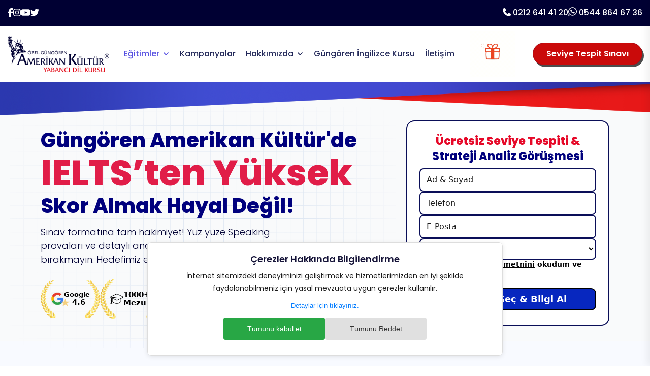

--- FILE ---
content_type: text/html; charset=utf-8
request_url: https://gungorenamerikankultur.com/ielts-ingilizce-sinavi
body_size: 84494
content:
<!DOCTYPE html>
<html lang="tr">
<head>
    <meta charset="utf-8">
    <meta http-equiv="X-UA-Compatible" content="IE=edge">
    <meta http-equiv="content-type" content="text/html; charset=utf-8">
    <meta http-equiv="content-language" content="tr-TR">
    <meta name="viewport" content="width=device-width, initial-scale=1, maximum-scale=1">
    <!--
        Yazılım & Geliştirme & Tasarım & Reklam
        Şirket Adı              : Ajans Click
        Şirket Web Sitesi       : https://ajansclick.com
        Şirket E-Posta Adresi   : kemal@ajansclick.com
        Şirket Telefon Numarası : 0541 698 85 51
    -->
    <meta name="author" content="Ajans Click">
    <meta name="keywords" content="Güngören Amerikan Kültür, Amerikan Kültür, İngilizce Kursu, Yabancı Dil Kursu">
    <meta name="description" content="Güngören Amerikan Kültür Güngören ingilizce kursu ielts sınav eğitim programları ile ielts sınavından istediğiniz skoru alın">
    <meta name="robots" content="index, follow">
    <link rel="canonical" href="https://gungorenamerikankultur.com/ielts-ingilizce-sinavi" />
    <link rel="sitemap" href="sitemap.xml" type="application/xml" />
    <title>Güngören Amerikan Kültür | Ielts sınav eğitimi | Güngören ielts kursu</title>
    <meta name="publisher" content="Ajans Click">
    <meta property="og:locale" content="tr_TR" />
    <meta property="og:type" content="Website" />
    <meta property="og:title" content="Güngören Amerikan Kültür" />
    <meta property="og:description" content="Güngören Amerikan Kültür Yabancı Dil Kursu İstanbul Güngören yabancı dil eğitimi Güngören ingilizce kursu" />
    <meta property="og:url" content="gungorenamerikankultur.com" />
    <meta property="og:site_name" content="Güngören Amerikan Kültür" />
    <meta name="twitter:site" content="Güngören Amerikan Kültür">
    <meta name="twitter:title" content="Güngören Amerikan Kültür">
    <meta name="twitter:description" content="Güngören Amerikan Kültür Yabancı Dil Kursu İstanbul Güngören yabancı dil eğitimi Güngören ingilizce kursu">
    <meta name="twitter:creator" content="Güngören Amerikan Kültür">
    <meta name="twitter:domain" content="gungorenamerikankultur.com">
    <meta name="twitter:card" content="summary_large_image" />
    <link rel="shortcut icon" href="/images/favicon/favicon.ico">
    <script>
        window.dataLayer = window.dataLayer || [];
        function gtag() { dataLayer.push(arguments); }
        window.addConsentListenerExample = function (callback) {
            window.__gtmConsentCallback = callback;

            const consent = localStorage.getItem("cookieConsent");
            if (consent) {
                const granted = consent === "accepted";
                callback({
                    adConsentGranted: granted,
                    adUserDataConsentGranted: granted,
                    adPersonalizationConsentGranted: granted,
                    analyticsConsentGranted: granted
                });
            }
        };
        const storedConsentMode = localStorage.getItem('consentMode');
        if (storedConsentMode === null) {
            gtag('consent', 'default', {
                'ad_storage': 'denied',
                'analytics_storage': 'denied',
                'ad_user_data': 'denied',
                'ad_personalization': 'denied'
            });
        } else {
            gtag('consent', 'default', JSON.parse(storedConsentMode));
        }
    </script>
    <link rel="stylesheet" href="/project/assets/css/bootstrap.min.css">
<link rel="stylesheet" href="/project/assets/css/animate.min.css">
<link rel="stylesheet" href="/project/assets/css/magnific-popup.css">
<link rel="stylesheet" href="/project/assets/css/fontawesome-all.min.css">
<link rel="stylesheet" href="/project/assets/css/flaticon.css">
<link rel="stylesheet" href="/project/assets/css/swiper-bundle.min.css">
<link rel="stylesheet" href="/project/assets/css/default-icons.css">
<link rel="stylesheet" href="/project/assets/css/select2.min.css">
<link rel="stylesheet" href="/project/assets/css/odometer.css">
<link rel="stylesheet" href="/project/assets/css/aos.css">
<link rel="stylesheet" href="/project/assets/css/spacing.css">
<link rel="stylesheet" href="/project/assets/css/tg-cursor.css">

    <link rel="stylesheet" href="/project/assets/css/main.css">
    <link rel="stylesheet" href="/css/site.css">
<link rel="stylesheet" href="/css/sweetalert2.min.css" media="print">
<script src="/project/assets/js/vendor/jquery-3.6.0.min.js" media="print"></script>
<script src="https://www.google.com/recaptcha/api.js" async defer></script>
    
<!-- Google Tag Manager -->
<script>(function(w,d,s,l,i){w[l]=w[l]||[];w[l].push({'gtm.start':
new Date().getTime(),event:'gtm.js'});var f=d.getElementsByTagName(s)[0],
j=d.createElement(s),dl=l!='dataLayer'?'&l='+l:'';j.async=true;j.src=
'https://www.googletagmanager.com/gtm.js?id='+i+dl;f.parentNode.insertBefore(j,f);
})(window,document,'script','dataLayer','GTM-5JB2SXN');</script>
<!-- End Google Tag Manager --><meta name="google-site-verification" content="dSIHsPRtGQogTwPlxeHdRm1uWAYpTS5A5zPWZAECFoc" /><!-- Meta Pixel Code -->
<script>
!function(f,b,e,v,n,t,s)
{if(f.fbq)return;n=f.fbq=function(){n.callMethod?
n.callMethod.apply(n,arguments):n.queue.push(arguments)};
if(!f._fbq)f._fbq=n;n.push=n;n.loaded=!0;n.version='2.0';
n.queue=[];t=b.createElement(e);t.async=!0;
t.src=v;s=b.getElementsByTagName(e)[0];
s.parentNode.insertBefore(t,s)}(window, document,'script',
'https://connect.facebook.net/en_US/fbevents.js');
fbq('init', '1360117474792494');
fbq('track', 'PageView');
</script>
<noscript><img height="1" width="1" style="display:none"
src="https://www.facebook.com/tr?id=1360117474792494&ev=PageView&noscript=1"
/></noscript>
<!-- End Meta Pixel Code -->
    <script>
        document.addEventListener("DOMContentLoaded", function () {
            const formSubmissionSuccess = false;

            if (formSubmissionSuccess) {
                const formId = '';
                const formName = '';
                let eventSentSuccessfully = false;

                const sendEventToGTM = () => {
                    window.dataLayer = window.dataLayer || [];
                    window.dataLayer.push({
                        'event': 'form_submission',
                        'formName': formName,
                        'submissionTime': new Date().toISOString(),
                        'formId': formName,
                        'deviceCategory': navigator.userAgent.includes('Mobi') ? 'mobile' : 'desktop',
                        'pagePath': window.location.pathname,
                        'leadId': formId,
                        'eventCallback': function () {
                            eventSentSuccessfully = true;
                        },
                        'eventTimeout': 2000 // callback çalışmazsa 2 sn sonra zaman aşımı olur
                    });
                };

                sendEventToGTM();

                // 5 saniye sonra tekrar gönder, ama sadece ilk gönderim başarılı olmadıysa
                setTimeout(() => {
                    if (!eventSentSuccessfully) {
                        sendEventToGTM();
                    }
                }, 5000);
            }
        });
    </script>
</head>

<body class="home-main">
<!-- Google Tag Manager (noscript) -->
<noscript><iframe src="https://www.googletagmanager.com/ns.html?id=GTM-5JB2SXN"
height="0" width="0" style="display:none;visibility:hidden"></iframe></noscript>
<!-- End Google Tag Manager (noscript) -->
    <!-- Start Header Area -->
        <header>
        <div class="tg-header__top">
            <div class="container">
                <div class="row">
                    <div class="col-lg-6">
                        <ul class="tg-header__top-info list-wrap">
                                <li><a href="https://www.facebook.com/G%C3%BCng%C3%B6ren-Amerikan-K%C3%BClt%C3%BCr-112403693636910" target="_blank" rel="nofollow" title="Facebook" aria-label="Facebook"><i class="icon-social fab fa-facebook-f"></i></a></li>
                                <li><a href="https://www.instagram.com/gungorenamerikankultur?igsh=MWN2cGNxZmloZTZ3Nw%3D%3D&amp;utm_source=qr" target="_blank" rel="nofollow" title="İnstagram" aria-label="İnstagram"><i class="icon-social fab fa-instagram"></i></a></li>


                                <li><a href="https://www.youtube.com/@gungorenamerikankultur3238" target="_blank" rel="nofollow" title="Youtube" aria-label="Youtube"><i class="icon-social fab fa-youtube"></i></a></li>

                                <li><a href="https://twitter.com/GungorenAKD" target="_blank" rel="nofollow" title="Twitter" aria-label="Twitter"><i class="icon-social fab fa-twitter"></i></a></li>
                        </ul>
                    </div>
                    <div class="col-lg-6">
                        <div class="tg-header__top-right">
                            <ul class="tg-header__phone list-wrap">
                                    <li>
                                        <i class="fas fa-phone"></i>
                                        <a href="tel:0212 641 41 20" class="tg-tel-link" data-phone="0212 641 41 20" title="Güngören Amerikan Kültür Yabancı Dil Kursu - İletişim Numarası">
                                            0212 641 41 20
                                        </a>
                                    </li>
                                    <li>
                                        <i class="fab fa-whatsapp" style="font-size: 19px;"></i>
                                        <a href="https://api.whatsapp.com/send?phone=905448646736"
                                           class="tg-whatsapp-link"
                                           data-phone="0544 864 67 36"
                                           target="_blank"
                                           rel="nofollow"
                                           title="Güngören Amerikan Kültür Yabancı Dil Kursu - WhatsApp Destek Hattı">
                                            0544 864 67 36
                                        </a>
                                    </li>
                            </ul>

                            <script>
                                document.addEventListener('DOMContentLoaded', () => {
                                    // Telefon tıklamaları
                                    document.querySelectorAll('.tg-tel-link').forEach(link => {
                                        link.addEventListener('click', function () {
                                            const phoneNumber = this.dataset.phone; // Tıklanan telefon numarasını al
                                            if (phoneNumber) {
                                                window.dataLayer = window.dataLayer || [];
                                                window.dataLayer.push({
                                                    'event': 'phone_click',
                                                    'phoneNumber': phoneNumber,
                                                    'submissionTime': new Date().toISOString(),
                                                    'deviceCategory': navigator.userAgent.includes('Mobi') ? 'mobile' : 'desktop',
                                                    'pagePath': window.location.pathname
                                                });
                                            }
                                        });
                                    });

                                    // WhatsApp tıklamaları
                                    document.querySelectorAll('.tg-whatsapp-link').forEach(link => {
                                        link.addEventListener('click', function () {
                                            const whatsappNumber = this.dataset.phone; // Tıklanan WhatsApp numarasını al
                                            if (whatsappNumber) {
                                                window.dataLayer = window.dataLayer || [];
                                                window.dataLayer.push({
                                                    'event': 'whatsapp_click',
                                                    'phoneNumber': whatsappNumber,
                                                    'submissionTime': new Date().toISOString(),
                                                    'deviceCategory': navigator.userAgent.includes('Mobi') ? 'mobile' : 'desktop',
                                                    'pagePath': window.location.pathname
                                                });
                                            }
                                        });
                                    });
                                });
                            </script>
                        </div>
                    </div>
                </div>
            </div>
        </div>
        <div id="header-fixed-height"></div>
        <div id="sticky-header" class="tg-header__area">
            <div class="container">
                <div class="row">
                    <div class="col-12">
                        <div class="tgmenu__wrap">
                            <nav class="tgmenu__nav">
                                <div class="logo">
                                    <a href="/" title="Güngören Amerikan Kültür Yabancı Dil Eğitim Kursu" aria-label="Logo">
                                        <img class="header-logo" src="/images/logo/gungoren-logo-amerikan.webp" width="100%" height="100%" alt="G&#xFC;ng&#xF6;ren Amerikan K&#xFC;lt&#xFC;r | G&#xFC;ng&#xF6;ren &#x130;ngilizce Kursu">
                                    </a>
                                </div>
                                <div class="tgmenu__navbar-wrap tgmenu__main-menu d-none d-xl-flex">
    <ul class="navigation">
        <li class="menu-item-has-children active">
            <a href="#" aria-label="Eğitimler" title="Eğitimler">Eğitimler</a>
            <ul class="sub-menu">
                    <li class="  ">
                        <a title="Genel İngilizce Eğitimleri" href="/genel-ingilizce-egitimi">Genel İngilizce Eğitimleri</a>
                    </li>
                    <li class="menu-item-has-children active ">
                        <a title="Akademik Sınav Eğitimleri" href="/akademik-sinav-egitimleri">Akademik Sınav Eğitimleri</a>
                            <ul class="sub-menu">
                                    <li class="active">
                                        <a title="ielts-ingilizce-sinavi" href="/ielts-ingilizce-sinavi">IELTS</a>
                                    </li>
                                    <li class="">
                                        <a title="toefl-sinavi" href="/toefl-sinavi">TOEFL</a>
                                    </li>
                                    <li class="">
                                        <a title="yds-sinavi" href="/yds-sinavi">YDS</a>
                                    </li>
                                    <li class="">
                                        <a title="proficiency" href="/proficiency">PROFICIENCY</a>
                                    </li>
                                    <li class="">
                                        <a title="toeic-sinavi" href="/toeic-sinavi">TOEIC</a>
                                    </li>
                                    <li class="">
                                        <a title="bulats-ingilizce-sinavi" href="/bulats-ingilizce-sinavi">BULATS</a>
                                    </li>
                                    <li class="">
                                        <a title="gmat-ingilizce-sinavi" href="/gmat-ingilizce-sinavi">GMAT</a>
                                    </li>
                                    <li class="">
                                        <a title="sat-sinavi" href="/sat-sinavi">SAT</a>
                                    </li>
                                    <li class="">
                                        <a title="fce-ingilizce-sinavi" href="/fce-ingilizce-sinavi">FCE</a>
                                    </li>
                            </ul>
                    </li>
                    <li class="  ">
                        <a title="Özel Ders Programları" href="/ozel-ders-egitim-programlari">Özel Ders Programları</a>
                    </li>
                    <li class="  ">
                        <a title="Online Tesol Eğitimi" href="/online-tesol-egitimi">Online Tesol Eğitimi</a>
                    </li>
                    <li class="menu-item-has-children  ">
                        <a title="Diğer Yabancı Dil Eğitimleri" href="/diger-yabanci-dil-egitimleri">Diğer Yabancı Dil Eğitimleri</a>
                            <ul class="sub-menu">
                                    <li class="">
                                        <a title="almanca-kursu" href="/almanca-kursu">Almanca</a>
                                    </li>
                                    <li class="">
                                        <a title="ispanyolca-kursu" href="/ispanyolca-kursu">İspanyolca</a>
                                    </li>
                                    <li class="">
                                        <a title="rusca-kursu" href="/rusca-kursu">Rusça</a>
                                    </li>
                                    <li class="">
                                        <a title="fransizca-kursu" href="/fransizca-kursu">Fransızca</a>
                                    </li>
                                    <li class="">
                                        <a title="italyanca-kursu" href="/italyanca-kursu">İtalyanca</a>
                                    </li>
                                    <li class="">
                                        <a title="portekizce-kursu" href="/portekizce-kursu">Portekizce</a>
                                    </li>
                            </ul>
                    </li>
                    <li class="  ">
                        <a title="Çocuklar İçin İngilizce Kursu" href="/cocuklar-icin-ingilizce-kursu">Çocuklar İçin İngilizce Kursu</a>
                    </li>
                    <li class="  ">
                        <a title="İş İngilizcesi Eğitimleri" href="/is-ingilizcesi-egitimleri">İş İngilizcesi Eğitimleri</a>
                    </li>
                    <li class="  ">
                        <a title="Kurumsal Eğitimler" href="/kurumsal-egitimler">Kurumsal Eğitimler</a>
                    </li>
                    <li class="  ">
                        <a title="YKS Dil,YDT Hazırlık Kursu" href="/yks-dil-ydt-hazirlik-kursu">YKS Dil,YDT Hazırlık Kursu</a>
                    </li>
                    <li class="  ">
                        <a title="Online İngilizce Eğitimleri" href="/online-ingilizce-egitimleri">Online İngilizce Eğitimleri</a>
                    </li>
                    <li class="  ">
                        <a title="İngilizce Yaz Okulu" href="/ingilizce-yaz-okulu">İngilizce Yaz Okulu</a>
                    </li>
            </ul>
        </li>
        <li class="">
            <a href="/kampanyalar" title="Kampanyalar" aria-label="Kampanyalar">Kampanyalar</a>
        </li>
        <li class="menu-item-has-children ">
            <a href="#" title="Hakkımızda" aria-label="Hakkımızda">Hakkımızda</a>
            <ul class="sub-menu">
                <li class=" ">
                    <a href="/hakkimizda" title="Hakkımızda" aria-label="Hakkımızda">Hakkımızda</a>
                </li>
                <li class=" ">
                    <a href="/referanslar" title="Referanslar" aria-label="Hakkımızda">Referanslarımız</a>
                </li>
                    <li class=" ">
                        <a href="/europass" title="Europass" aria-label="Europass">Europass</a>
                    </li>
                    <li class=" ">
                        <a href="/avrupa-dil-portfolyosu" title="Avrupa Dil Portfolyosu" aria-label="Avrupa Dil Portfolyosu">Avrupa Dil Portfolyosu</a>
                    </li>
                    <li class=" ">
                        <a href="/merak-ettikleriniz" title="Merak Ettikleriniz" aria-label="Merak Ettikleriniz">Merak Ettikleriniz</a>
                    </li>
                <li class=" ">
                    <a href="/kisisel-verilerin-korunmasi" title="KVKK Politikası" aria-label="KVKK Politikası">KVKK Politikası</a>
                </li>
                <li class=" ">
                    <a href="/gizlilik-politikasi" title="Gizlilik Politikası" aria-label="Gizlilik Politikası">Gizlilik Politikası</a>
                </li>
                <li class=" ">
                    <a href="/cerez-politikasi" title="Çerez Politikası" aria-label="Çerez Politikası">Çerez Politikası</a>
                </li>
                <li class=" ">
                    <a href="/blog" title="Blog" aria-label="Blog">Blog</a>
                </li>
                <li class=" ">
                    <a href="/sss" title="Sıkça Sorulan Sorular" aria-label="Sıkça Sorulan Sorular">Sıkça Sorulan Sorular</a>
                </li>
                <li class=" ">
                    <a href="/ogrenci-yorumlari" title="Öğrenci Yorumları" aria-label="Öğrenci Yorumları">Öğrenci Yorumları</a>
                </li>
            </ul>
        </li>
        <li class="">
            <a title="Güngören İngilizce Kursu" aria-label="Güngören İngilizce Kursu" href="/gungoren-ingilizce-kursu">Güngören İngilizce Kursu</a>
        </li>
        <li class="">
            <a href="/iletisim" title="İletişim" aria-label="İletişim">İletişim</a>
        </li>
    </ul>
</div>

                                    <img src="/images/giftsettings/kirmizi-kutu-animation-gif.gif"
                                         width="90"
                                         title="Süpriz Hediyeni Seç"
                                         style="cursor: pointer;"
                                         onclick="handleGiftModal();" />

                                <div class="tgmenu__action">
                                    <ul class="list-wrap">
                                        <li class="header-btn login-btn">
                                            <a href="/seviye-tespit-sinavi-seciniz" title="Seviye Tespit Sınavı Seçiniz" aria-label="Seviye Tespit Sınavı Seçiniz">Seviye Tespit Sınavı</a>
                                        </li>
                                    </ul>
                                </div>
                                <div class="mobile-nav-toggler"><i class="tg-flaticon-menu-1"></i></div>
                            </nav>
                        </div>
                        <!-- Mobile Menu  -->
                        <div class="tgmobile__menu">
                            <nav class="tgmobile__menu-box">
                                <div class="close-btn"><i class="tg-flaticon-close-1"></i></div>
                                <div class="nav-logo">
                                    <a href="/" title="Güngören Amerikan Kültür Yabancı Dil Eğitim Kursu" aria-label="Güngören Amerikan Kültür Yabancı Dil Eğitim Kursu">
                                        <img src="/images/logo/gungoren-logo-amerikan.webp" width="100%" height="100%" alt="Güngören Amerikan Kültür | Güngören İngilizce Kursu">
                                    </a>
                                </div>
                                <div class="tgmobile__menu-outer"></div>
                                <div class="social-links">
                                    <ul class="list-wrap">
                                            <li><a href="https://www.facebook.com/G%C3%BCng%C3%B6ren-Amerikan-K%C3%BClt%C3%BCr-112403693636910" target="_blank" rel="nofollow" title="Facebook" aria-label="Facebook"><i class="fab fa-facebook-f"></i></a></li>
                                            <li><a href="https://twitter.com/GungorenAKD" target="_blank" rel="nofollow" title="Twitter" aria-label="Twitter"><i class="fab fa-twitter"></i></a></li>
                                            <li><a href="https://www.instagram.com/gungorenamerikankultur?igsh=MWN2cGNxZmloZTZ3Nw%3D%3D&amp;utm_source=qr" target="_blank" rel="nofollow" title="İnstagram" aria-label="İnstagram"><i class="fab fa-instagram"></i></a></li>
                                            <li><a href="https://www.youtube.com/@gungorenamerikankultur3238" target="_blank" rel="nofollow" title="Youtube" aria-label="Youtube"><i class="fab fa-youtube"></i></a></li>
                                    </ul>
                                </div>
                                <div class="text-center">
                                    <a href="/seviye-tespit-sinavi-seciniz" title="Seviye Tespit Sınavı Seçiniz" aria-label="Seviye Tespit Sınavı Seçiniz" class="btn mobil-sts-btn">Seviye Tespit Sınavı</a>
                                </div>
                            </nav>
                        </div>
                        <div class="tgmobile__menu-backdrop"></div>
                        <!-- End Mobile Menu -->
                    </div>
                </div>
            </div>
        </div>
    </header>

    
<main class="akademi-landing">
    <div class="header-shape">
        <img src="/images/training/header-shape.png" alt="G&#xFC;ng&#xF6;ren Amerikan K&#xFC;lt&#xFC;r - Header Shape">
    </div>
    <section class="hero-section">
        <div class="hero-inner">
            <div class="hero-text notebook-bg">
                <h1 class="hero-h1">
                    G&#xFC;ng&#xF6;ren Amerikan K&#xFC;lt&#xFC;r&#x27;de<br />
                    <span>IELTS&#x2019;ten Y&#xFC;ksek</span><br />
                    Skor Almak Hayal Değil!
                </h1>
                <p class="hero-subtitle">
                    S&#x131;nav format&#x131;na tam hakimiyet! Y&#xFC;z y&#xFC;ze Speaking provalar&#x131; ve detayl&#x131; analizlerle hedefinizi &#x15F;ansa b&#x131;rakmay&#x131;n. Hedefimiz en y&#xFC;ksek skoru alman&#x131;z.
                </p>
                <div class="hero-badges">
                    <div class="badge badge-google">
                        <div class="badge-icon">
                            <img src="/images/training/google-icon.png" alt="G&#xFC;ng&#xF6;ren Amerikan K&#xFC;lt&#xFC;r - Google Icon">
                        </div>
                        <div class="badge-text">
                            <div class="badge-title">Google</div>
                            <div class="badge-value rating">
                                <img src="/images/training/yildiz.png" width="35%" class="yildiz-margin" alt="G&#xFC;ng&#xF6;ren Amerikan K&#xFC;lt&#xFC;r - Google Puanı">
                                <span>4.6</span>
                            </div>
                        </div>
                    </div>
                    <div class="badge badge-icon-left">
                        <div class="badge-icon">
                            <img src="/images/training/graduation-cap.png" alt="G&#xFC;ng&#xF6;ren Amerikan K&#xFC;lt&#xFC;r - Mezun Icon">
                        </div>
                        <div class="badge-text">
                            <div class="badge-title">1000&#x2B;</div>
                            <div class="badge-value">Mezun</div>
                        </div>
                    </div>
                    <div class="badge badge-icon-left">
                        <div class="badge-icon">
                            <img src="/images/training/location.png" alt="G&#xFC;ng&#xF6;ren Amerikan K&#xFC;lt&#xFC;r - Şube Icon">
                        </div>
                        <div class="badge-text">
                            <div class="badge-title">Merkezi</div>
                            <div class="badge-value">Konum</div>
                        </div>
                    </div>
                </div>
            </div>

            <div class="hero-form-wrapper">
                <div class="hero-form-card">
                    <h2 class="text-center">Ücretsiz Seviye Tespiti &amp;<br>Strateji Analiz Görüşmesi</h2>
                    <form id="trainingInfo-Form" class="lead-form" name="trainingInfo-Form" data-form-name="trainingInfo-Form" method="post" action="/SendMailNewTraining">
                        <input type="hidden" name="FormName" value="trainingInfo-Form" />
                        <input type="text" id="trainingInfoUser" placeholder="Ad & Soyad" data-val="true" data-val-required="The Name field is required." name="MailRequest.Name" value="">
                        <input type="tel" id="trainingInfoPhone" data-masked="" data-inputmask="'mask': '0(999) 999-9999'" placeholder="Telefon" data-val="true" data-val-required="The Phone field is required." name="MailRequest.Phone" value="">
                        <input type="email" id="trainingInfoMail" placeholder="E-Posta" data-val="true" data-val-required="The ToEmail field is required." name="MailRequest.ToEmail" value="">
                        <select name="target_level" required>
                            <option value="">Hedef Seviye</option>
                            <option value="A1">A1 - Başlangıç</option>
                            <option value="A2">A2 - Temel</option>
                            <option value="B1">B1 - Orta</option>
                            <option value="B2">B2 - Üst Orta</option>
                            <option value="C1">C1 - İleri</option>
                            <option value="C2">C2 - Uzman</option>
                        </select>
                        <div class="account__check" style="margin-bottom: 10px;">
                            <div class="account__check-remember">
                                <input type="checkbox" class="form-check-input" value="" id="kvkkTrainingCheck">
                                <label for="kvkkTrainingCheck" class="form-check-label">
                                    <a class="kvkkTrainingText" href="/kisisel-verilerin-korunmasi" target="_blank"><span style="text-decoration: underline;">KVKK aydınlatma metnini</span> okudum ve anladım.</a>
                                </label>
                            </div>
                        </div>
                        <input type="hidden" value="IELTS &#x130;NG&#x130;L&#x130;ZCE SINAVI" data-val="true" data-val-required="The Subject field is required." id="MailRequest_Subject" name="MailRequest.Subject" />
                        <input type="hidden" name="g-recaptcha-response" id="g-recaptcha-response">
                        <button type="button" class="trainingButton" id="trainingInfo-btn">
                            İletişime Geç &amp; Bilgi Al
                        </button>
                    <input name="__RequestVerificationToken" type="hidden" value="CfDJ8INTU14buxdIkqFfI3OiqzCSNyrT-kwoTcFaixH2lQl-ncIeYrVE21NEcoVhcg7EJPerQPYfACjk-qQzIMxJETPmIC4gt_XxwvwACRzcSAu36L0qxRdONiSWzmwFGv-npYGOPeOiz4VWASNkunFW4AM" /></form>
                </div>
            </div>
        </div>
    </section>

    <section class="video-intro-section">
        <div class="video-intro-heading">
            <div class="video-intro-title-blue">
                Neden Bizim Yöntemimiz Farklı?
            </div>
            <div class="video-intro-title-red">
                1 Dakikada Keşfedin!
            </div>
        </div>
        <div class="video-wrapper">
            <img src="/images/training/video-background.png" alt="G&#xFC;ng&#xF6;ren Amerikan K&#xFC;lt&#xFC;r Tanıtım Videosu" class="video-bg" />
            <div class="video-play-btn" id="openVideo" data-video-url="video/Video.mp4">
                <img src="/images/training/youtube.png" alt="G&#xFC;ng&#xF6;ren Amerikan K&#xFC;lt&#xFC;r Tanıtım Videosu">
            </div>
        </div>
    </section>
    <div class="video-modal" id="videoModal">
        <div class="video-modal-overlay" id="closeVideo"></div>
        <div class="video-modal-content">
            <iframe id="youtubeFrame" src="https://www.youtube.com/embed/9DWtrIFraF8?si=UPpNpa-gfqVWNLDU" title="G&#xFC;ng&#xF6;ren Amerikan K&#xFC;lt&#xFC;r Tanıtım Videosu" frameborder="0" allow="autoplay; accelerometer; clipboard-write; encrypted-media; gyroscope; picture-in-picture" allowfullscreen></iframe>
        </div>
    </div>
    <section class="features-section">
        <div class="section-heading center">
            <h2>Bizim Farkımız<br>Diğerlerinden Ayıran Kalitemiz</h2>
        </div>
            <div class="feature-grid">
                <article class="feature-card">
                    <div class="feature-image">
                        <img src="/images/training/denklik-belgesi.png" alt="G&#xFC;ng&#xF6;ren Amerikan K&#xFC;lt&#xFC;r - Uluslararası Denklik">
                    </div>
                    <div class="feature-content">
                        <h3>
                            Uluslararası Denkliğe Sahip Yabancı Dil Belgesi
                        </h3>
                        <p>
                            2012.R006 sayılı AB kararı ile verilen bu belge, öğrencilerimizin global ölçekte İngilizce seviyesini kanıtlama fırsatı sağlar.
                        </p>
                    </div>
                </article>
                <article class="feature-card">
                    <div class="feature-image">
                        <img src="/images/training/europass.png" alt="G&#xFC;ng&#xF6;ren Amerikan K&#xFC;lt&#xFC;r - Europass">
                    </div>
                    <div class="feature-content">
                        <h3>
                            Europass ve Yurtdışında Çalışma İmkanı
                        </h3>
                        <p>
                            Kurslarımızda İngilizce eğitim alan öğrencilerimiz, Avrupa Dil Portfolyosu’na uygun eğitim aldıklarını belgeleyen bir sertifikaya sahip olur.
                        </p>
                    </div>
                </article>
                <article class="feature-card">
                    <div class="feature-image">
                        <img src="/images/training/avrupa-dil-portfolyosu.png" alt="G&#xFC;ng&#xF6;ren Amerikan K&#xFC;lt&#xFC;r - Avrupa Dil Portfolyosu">
                    </div>
                    <div class="feature-content">
                        <h3>
                            Avrupa Dil Pasaportu Eğitimi
                        </h3>
                        <p>
                            Amerikan Kültür® Eğitim Kurumları, Milli Eğitim Bakanlığı onaylı ve Avrupa Dil Portfolyosu’na uygun eğitim programları sunan tek kurumdur.
                        </p>
                    </div>
                </article>
                <article class="feature-card">
                    <div class="feature-image">
                        <img src="/images/training/kalite-odulu.png" alt="G&#xFC;ng&#xF6;ren Amerikan K&#xFC;lt&#xFC;r - Ödüllü Marka">
                    </div>
                    <div class="feature-content">
                        <h3>
                            Kalite Ödülleri İle Tescillenmiş Başarı
                        </h3>
                        <p>
                            Dünyanın En İyisi Avrupa Birliği Kalite Ödülü (2011) ve Dünya Kalite Zirvesi "En Kaliteli Eğitim Kurumu" ödülleriyle başarısını kanıtlamıştır.
                        </p>
                    </div>
                </article>
            </div>

        <div class="circle-features">

                <div class="circle-item">
                    <img src="/images/training/birebir-veya-grup-icon.png" alt="G&#xFC;ng&#xF6;ren Amerikan K&#xFC;lt&#xFC;r - İnteraktif Online Eğitim">
                    <p>Birebir<br>veya Grup Dersi</p>
                </div>

            <div class="circle-item">
                <img src="/images/training/clock.png" alt="G&#xFC;ng&#xF6;ren Amerikan K&#xFC;lt&#xFC;r - Saatte Eğitim">
                <p>Dilediğiniz<br>Saatte Eğitim</p>
            </div>

                <div class="circle-item">
                    <img src="/images/training/volume.png" alt="G&#xFC;ng&#xF6;ren Amerikan K&#xFC;lt&#xFC;r - Seviye Sınıfları">
                    <p>Seviyenize<br>Uygun Sınıflar</p>
                </div>

            <div class="circle-item">
                <img src="/images/training/teacher.png" alt="G&#xFC;ng&#xF6;ren Amerikan K&#xFC;lt&#xFC;r - Özel Program">
                <p>Size Özel<br>Ders Programı</p>
            </div>

            <div class="circle-item">
                <img src="/images/training/open-book.png" alt="G&#xFC;ng&#xF6;ren Amerikan K&#xFC;lt&#xFC;r - Eğitiminizi Belirleyin">
                <p>Eğitiminizi<br>Siz Belirleyin</p>
            </div>

            <div class="circle-item">
                <img src="/images/training/customer-review.png" alt="G&#xFC;ng&#xF6;ren Amerikan K&#xFC;lt&#xFC;r - Memnuniyet">
                <p>Öğrenci<br>Memnuniyeti</p>
            </div>
        </div>
    </section>
        <section class="ai-mobile-section">
            <div class="ai-mobile-wrap">
                <div class="ai-mobile-heading">
                    <h2>Yapay Zeka Destekli Mobil Uygulamalarımız</h2>
                    <div class="ai-mobile-sub">7/24 Yanınızda!</div>
                </div>
                <div class="ai-mobile-cards">
                    <article class="ai-mobile-card">
                        <div class="ai-mobile-icon">
                            <img src="/images/training/culture-publications.png" alt="G&#xFC;ng&#xF6;ren Amerikan K&#xFC;lt&#xFC;r - Culture Publications">
                        </div>
                        <div class="ai-mobile-text">
                            Ezbersiz Hafıza Kelimeleri listelerden değil, hayatın içinden öğrenin; kalıcı hafızanıza kazıyın.
                        </div>
                    </article>
                    <article class="ai-mobile-card">
                        <div class="ai-mobile-icon">
                            <img src="/images/training/my-kelime.png" alt="G&#xFC;ng&#xF6;ren Amerikan K&#xFC;lt&#xFC;r - My Kelime">
                        </div>
                        <div class="ai-mobile-text">
                            Kusursuz Telaffuz Yapay zeka destekli anlık geri bildirimlerle aksanınızı mükemmelleştirin.
                        </div>
                    </article>
                    <article class="ai-mobile-card">
                        <div class="ai-mobile-icon">
                            <img src="/images/training/culingo.png" alt="G&#xFC;ng&#xF6;ren Amerikan K&#xFC;lt&#xFC;r - Yapay Zeka">
                        </div>
                        <div class="ai-mobile-text">
                            Kusursuz Telaffuz Yapay zeka destekli anlık geri bildirimlerle aksanınızı mükemmelleştirin.
                        </div>
                    </article>
                    <article class="ai-mobile-card">
                        <div class="ai-mobile-icon">
                            <img src="/images/training/olive-green.png" alt="G&#xFC;ng&#xF6;ren Amerikan K&#xFC;lt&#xFC;r - İnteraktif Eğitim">
                        </div>
                        <div class="ai-mobile-text">
                            İnteraktif Sinema Dünyanın en çok ödül alan interaktif dil filmiyle, ezberleyerek değil; izleyerek ve yaşayarak öğrenin.
                        </div>
                    </article>
                </div>
            </div>
        </section>

    <section class="level-test-cta">
        <div class="level-test-inner">
            <p class="cta-text">
                Hâlâ seviyenizden emin değil misiniz<br>
                <strong>ÜCRETSİZ SEVİYE TESPİT</strong> sınavımızla 10 dakikada öğrenin!
            </p>
            <a href="/seviye-tespit-sinavi-seciniz" class="cta-btn-gold">Seviye Tespit Sınavına Başla</a>
        </div>
    </section>
    <section class="process-section">
        <div class="process-section-heading center">
            <h2>Süreç Nasıl İşliyor?</h2>
        </div>
        <div class="process-timeline">
            <div class="process-item">
                <div class="process-circle">
                    <img src="/images/training/exam.png" alt="G&#xFC;ng&#xF6;ren Amerikan K&#xFC;lt&#xFC;r - Seviye Tespit">
                </div>
                <h3>Ücretsiz Seviye<br>Tespit Sınavı</h3>
            </div>
            <div class="process-item">
                <div class="process-circle">
                    <img src="/images/training/book.png" alt="G&#xFC;ng&#xF6;ren Amerikan K&#xFC;lt&#xFC;r - Kişiye Özel Program">
                </div>
                <h3>Kişiye Özel<br>Eğitim Programı</h3>
            </div>
            <div class="process-item">
                <div class="process-circle">
                    <img src="/images/training/strategy.png" alt="G&#xFC;ng&#xF6;ren Amerikan K&#xFC;lt&#xFC;r - Stratejik Eğitim">
                </div>
                <h3>Stratejik ve<br>Taktiksel Eğitim</h3>
            </div>
            <div class="process-item">
                <div class="process-circle">
                    <img src="/images/training/target.png" alt="G&#xFC;ng&#xF6;ren Amerikan K&#xFC;lt&#xFC;r - Hedef Skor">
                </div>
                <h3>Hedeflediğiniz<br>Skora Ulaşın</h3>
            </div>
        </div>
    </section>
    <section class="courses__details-area">
        <div class="container">
            <div class="row">
                <div class="courses__details-content">
                    <div class="custom-tab-menu">
                        <button type="button" class="custom-tab-btn active" data-bs-target="#about-tab-pane">
                            Eğitim Hakkında
                        </button>
                        <button type="button" class="custom-tab-btn" data-bs-target="#program-tab-pane">
                            Eğitim Programı
                        </button>
                        <button type="button" class="custom-tab-btn" data-bs-target="#whojoin-tab-pane">
                            Kimler Katılmalı?
                        </button>
                        <button type="button" class="custom-tab-btn" data-bs-target="#certificate-tab-pane">
                            Sertifika
                        </button>
                    </div>
                    <div class="tab-content" id="myTabContent">
                        <div class="tab-pane fade show active" id="about-tab-pane" role="tabpanel" aria-labelledby="about-tab" tabindex="0">
                            <div class="courses__overview-wrap courses-new-training">
                                <p>IELTS, Avustralya, Kanada, Yeni Zelanda, İngiltere ve Amerika gibi birçok ülkelerdeki üniversite ve şirketler tarafından kabul edilmektedir. Türkiye’de IELTS’i kabul eden üniversite ve şirket sayısı ise gün geçtikçe artmaktadır. Ayrıca göçmenlik büroları ve devlet kurumları da IELTS sınavını tanımaktadırlar.</p><p>IELTS sınavına hazırlanmak için adayların upper-intermadiate veya üstü düzeyde genel ingilizce dil bilgisine sahip olmaları gerekir.</p><p><b>IELTS Sınav Sonuçları Ne İfade Eder?</b></p><p>Adaylar 1’den 9’a kadar olan puanlamaya göre bir sonuç elde ederler. Geçme veya kalma puanı yoktur.</p><ol><li>Non User: Birkaç kelime dışında dili kullanma yeteneği yoktur.</li><li>Intermittent User: En basit bilgileri belirli kelimelerle ifade etmek bildiği konularda kısa formüller kullanmak ve acil ihtiyaçlarını belirtmek dışında gerçek iletişim kurmak mümkün değildir. Yazı ve konuşma ingilizcesini anlamakta zorluk çeker.</li><li>Extremely Limited User: Sadece çok iyi bildiği konuları anlayıp ifade edebilir. İletişimde sık sık zorluk yaşar.</li><li>Limited User: Bilgisi dahilinde olan durumlarda bile ingilizce becerisi limitlidir. Anlama ve ifade etmede sık sık problem yaşar. Karmaşık ve zor bir dili kullanamaz.</li><li>Modest User: Hata yapmaya müsait olmasına rağmen birçok durumda genel anlamı çıkarabilir ve dil üzerinde kısmi bir hakimiyeti vardır. Bildiği bir konuda basit bir iletişim kurabilir.</li><li>Competent User: Bazı hatalar, uygunsuz kullanımlar ve yanlış anlamalar olmasına rağmen genellikle dili efektif kullanır. Yabancısı olmadığı konularda oldukça zor seviyedeki ingilizceyi kullanabilir.</li><li>Good User: Dil üzerinde bazı durumlarda olabilecek rastlantısal hatalar, uygunsuz kullanım ve yanlış anlamalar dışında eylemsel hakimiyeti vardır. Genellikle zor ve karmaşık dili iyi kullanır ve detaylı muhakemesini yapar.</li><li>Very Good User: Dil üzerinde sadece sistematik olmayan hatalar ve uygunsuzluklar dışında tam bir hakimiyeti vardır. Bilgisi dahilinde olmayan konularda anlaşmazlıklar olabilir. Zor ve detaylı tartışmalarda başarılıdır.</li><li>Expert User: Dil üzerinde tam bir hakimiyeti vardır: uygun, doğru ve akıcı konuşma ve tam anlama becerisine sahiptir.</li></ol>
                            </div>
                        </div>
                        <div class="tab-pane fade" id="program-tab-pane" role="tabpanel" aria-labelledby="program-tab" tabindex="0">
                            <div class="courses__curriculum-wrap courses-new-training">
                                <p>IELTS sınavı academic ve general training olmak üzere iki modül seçeneğine sahiptir. General training modülü genelde göçmenlik başvuruları için tercih edilir, academic modül ise eğitim alanında yapılan başvurularda tercih edilmektedir. IELTS sınavını hangi modülde almanız gerektiğini, mutlaka sizden bu sınavı almanızı isteyen kuruma sorarak emin olunuz.</p><p>IELTS dört beceriyi (listening, reading, writing, speaking) ölçen bir sınavdır. İster akademik modülden ister genel modülden sınava girsinler, tüm öğrenciler aşağıdaki tabloda belirtilen dört bölümdeki soruları da cevaplamak durumundadırlar.</p><ul><li>Reading</li><li>Writing</li><li>Speaking</li><li>Listening</li></ul><p>Listening ve speaking bölümlerinin soruları akademik ve genel modüller için aynıdır, ancak reading ve writing bölümleri farklıdır. Her iki testin toplam süresi 2 saat 45 dakikadır. Adaylar sırasıyla listening, reading ve writing bölümlerinin sorularını cevaplarlar – bu bölümler bir gün içinde tamamlanmalıdır. Speaking testi test merkezinin uygunluğuna bağlı olarak diğer testlerden yedi gün önce veya sonra alınabilir.</p><p>IELTS sınav sonucu iki yıl süre ile geçerliliğini korur. Sınav sonucunda adaylar 1’den 9’a kadar bir puan elde ederler.</p>
                            </div>
                        </div>
                        <div class="tab-pane fade" id="whojoin-tab-pane" role="tabpanel" aria-labelledby="whojoin-tab" tabindex="0">
                            <div class="courses__overview-wrap courses-new-training">
                                IELTS sınavına üniversite hazırlık eğitiminden muafiyet almak isteyenler, yüksek lisans ve doktora programlarına katılmak isteyenler, göçmenlik büroları ve devlet kurumları ile ilgili başvurular için ve TOEFL sınav eğitiminde olduğu gibi ingilizce dil yeterliliğini dünyanın bir çok yerinde kanıtlamak isteyenler katılabilir.
                            </div>
                        </div>
                        <div class="tab-pane fade" id="certificate-tab-pane" role="tabpanel" aria-labelledby="certificate-tab" tabindex="0">
                            <div class="courses__rating-wrap courses-new-training">
                                Amerikan Kültür Güngören şubemizde almanız gereken IELTS skoruna göre size özel bir program yapılır ve program tamamlandığında hedeflediğiniz skoru alabilmeniz sağlanır.
                            </div>
                        </div>
                    </div>
                </div>
            </div>
        </div>
    </section>
    <section class="faq__area__2">
    <div class="container">
        <div class="row">
            <div class="col-lg-12">
                <div class="section-title title-style-center_text">
                    <div class="title-header">
                        <h5>İngilizce Kursu Mu Arıyorsunuz?</h5>
                            <h3 class="customFaqHeaderText">Amerikan Kültür Size Aradığınızı Sunuyor!</h3>
                    </div>
                </div>
            </div>
        </div>
        <div class="faq__wrap mb-4">
            <div class="accordion" id="accordionExample">
                    <div class="accordion-item">
                        <h2 class="accordion-header" id="heading@item.Order">
                            <button class="accordion-button collapsed" type="button" data-bs-toggle="collapse" data-bs-target="#collapse_1" aria-expanded="false" aria-controls="collapse_1">
                                Yabanc&#x131; Dil &#xD6;&#x11F;renmenin Avantajlar&#x131; Nelerdir?
                            </button>
                        </h2>
                        <div id="collapse_1" class="accordion-collapse collapse" aria-labelledby="heading_1" data-bs-parent="#accordionExample">
                            <div class="accordion-body">
                                <p>Yabancı dil öğrenmek, günümüzde bireylerin kişisel, akademik ve profesyonel yaşamları üzerinde önemli bir etkiye sahiptir. İşte yabancı dil öğrenmenin sağladığı bazı avantajlar:
</p><p><b>
1. Kişisel Gelişim
</b></p><p>
Yabancı bir dil öğrenmek, bilişsel becerilerinizi geliştirme şansı sunar. Örneğin, dil öğrenimi sırasında yeni kelime hazineleri ve gramer yapıları ile karşılaşmak, hafızanın güçlenmesine yardımcı olur. Araştırmalar, çok dilliliğin algıyı ve problem çözme yeteneklerini artırabileceğini göstermektedir. Ayrıca, farklı dillerde düşünmek, yaratıcılığı ve esnek düşünme yetisini destekler.
</p><p><b>
2. Kariyer Fırsatları
</b></p><p>
Günümüzde işverenler, çok dilli bireylere daha fazla değer vermektedir. İş dünyasında, yabancı dil bilgisi, özellikle uluslararası şirketlerde çalışmak isteyenler için büyük bir avantajdır. Yabancı dil bilen çalışanlar, daha geniş kariyer seçeneklerine ve daha yüksek maaş tekliflerine sahip olma ihtimali taşır. Ayrıca, yabancı dil öğrenmek, liderlik ve iletişim becerilerini geliştirmeye yardımcı olur.
</p><p><b>
3. Kültürel Açıklık ve Empati
</b></p><p>
Farklı bir dil öğrenmek, sadece dil bilgisi edinmekle kalmaz. Aynı zamanda o dili konuşan kültürler hakkında derinlemesine bilgi edinmenizi sağlar. Dil, kültürün bir yansımasıdır ve farklı bakış açılarını anlamak, empati kurma yeteneğinizi artırır. Bu durum, toplumsal ilişkilerde daha açık fikirli olmanıza ve çeşitli insanlarla daha iyi iletişim kurmanıza yardımcı olur.
</p><p><b>
4. Seyahat Kolaylığı
</b></p><p>
Yabancı dil bilmek, seyahatler sırasında yerel halkla etkileşim kurmayı kolaylaştırır. Bir ülkede dilini bilmeden bulunmak, deneyimi sınırlayabilir. Oysa dil öğrenmenin getirdiği avantajlarla, yerel halkla daha derin bir bağ kurabilir ve o ülkenin kültürünü daha iyi anlayabilirsiniz. Restoran siparişlerinden, yol tariflerine kadar birçok durumda dil bilgisi, seyahatiniz boyunca önemli bir rol oynar.
</p><p><b>
5. Sosyal İlişkiler ve Ağ Oluşturma
</b></p><p>
Yabancı dil öğrenmek, yeni insanlarla tanışma ve sosyal çevreyi genişletme fırsatları sunar. Ülkenizdeki veya yurtdışındaki dil toplulukları ve etkinlikleri, benzer ilgi alanlarına sahip bireylerle tanışmamızı sağlar. Bu tür sosyal etkileşimler, kişisel gelişim ve fikir alışverişi açısından büyük değer taşır.</p><p><b>

6. Akademik Başarı
</b></p><p>
Yabancı dil öğrenimi, akademik başarı üzerinde de olumlu bir etki yaratır. Araştırmalar, yabancı dil bilen öğrencilerin, dil öğrenmeye yönelik düşünme becerileri sayesinde diğer derslerde de daha başarılı olduklarını göstermektedir. Okuma ve yazma becerileri geliştirirken, bu alanlarda da ilerleme kaydetmiş olursunuz.
</p><p><b>
7. Globalleşen Dünyada Rekabet Avantajı
</b></p><p>
Küreselleşen dünyamızda, uluslararası iş iletişimi giderek yaygınlaşıyor. Yabancı dillerde yetkin olmak, sizi iş piyasasında rekabetçi kılar. Çok dillilik, uluslararası projelerde görev alma veya farklı kültürlerden gelen iş arkadaşlarıyla etkili bir şekilde iletişim kurma şansı verir.
</p><p><b>
8. Sonuç:<span style="background-color: var(--bs-card-bg); font-size: var(--bs-body-font-size); text-align: var(--bs-body-text-align);">Hayat Boyu Öğrenme İmkanı
</span></b></p><p><span style="background-color: var(--bs-card-bg); font-size: var(--bs-body-font-size); font-weight: var(--bs-body-font-weight); text-align: var(--bs-body-text-align);">
Yabancı bir dili öğrenmek, sürekli öğrenme ve kendini geliştirme yolculuğunun bir parçasıdır. Bu süreçte edindiğiniz yetenekler sadece dil bilgisiyle sınırlı kalmaz; aynı zamanda, öz disiplin, öğrenme motivasyonu ve hedef belirleme gibi becerilerinizi de destekler. Yabancı dil öğrenmek, yaşam boyu sürecek bir macera ve sürekli gelişim fırsatıdır.
</span></p><p><span style="background-color: var(--bs-card-bg); font-size: var(--bs-body-font-size); text-align: var(--bs-body-text-align);"><b>
Sonuç Olarak:
</b></span></p><p><span style="background-color: var(--bs-card-bg); font-size: var(--bs-body-font-size); font-weight: var(--bs-body-font-weight); text-align: var(--bs-body-text-align);">
Yabancı dil öğrenmenin saymakla bitmeyecek avantajları, kişisel gelişim, kariyer fırsatları ve sosyal ilişkiler gibi birçok alanda kendini göstermektedir. Bu nedenle, yabancı dil kurslarına katılmak ve dili aktif bir şekilde öğrenmek, hem bugünkü hayatınızı hem de geleceğinizi olumlu yönde şekillendirecektir. Eğer siz de yabancı dil öğrenmeyi düşünüyorsanız, şimdi tam zamanı!</span></p>
                            </div>
                        </div>
                    </div>
                    <div class="accordion-item">
                        <h2 class="accordion-header" id="heading@item.Order">
                            <button class="accordion-button collapsed" type="button" data-bs-toggle="collapse" data-bs-target="#collapse_2" aria-expanded="false" aria-controls="collapse_2">
                                Yabanc&#x131; Dil &#xD6;&#x11F;renmek &#x130;&#xE7;in En Etkili Stratejiler Nelerdir?
                            </button>
                        </h2>
                        <div id="collapse_2" class="accordion-collapse collapse" aria-labelledby="heading_2" data-bs-parent="#accordionExample">
                            <div class="accordion-body">
                                <p>Yabancı dil öğrenmek, hem kişisel hem de profesyonel yaşamda önemli bir beceri haline gelmiştir. Ancak, etkili bir öğrenme süreci 
için doğru stratejileri kullanmak oldukça önemlidir. İşte yabancı dil öğrenmenin en etkili stratejileri:
</p><p><b>1. Düzenli ve Planlı Çalışma
</b></p><p>Yabancı dil öğrenmenin temel taşlarından biri düzenli ve planlı çalışmadır. Günlük olarak belirli bir süre ayırmak, dil öğrenme 
sürecinin sürekliliğini sağlar. Kısa ama sık çalışma seansları, uzun ama seyrek çalışmalardan daha verimli olabilir.
</p><p><b>2. Dil Daldırma (Immersiyon) Tekniği
</b></p><p>Dil daldırma, dilin doğal ortamında öğrenilmesini ifade eder. Bu strateji, hedef dilde kitaplar okumak, filmler izlemek, müzik 
dinlemek ve konuşulan dilde etkinliklere katılmak şeklinde uygulanabilir. Dil daldırma, dili daha hızlı ve doğal bir şekilde 
öğrenmenize yardımcı olabilir.
</p><p><b>3. Aktif Pratik ve Konuşma
</b></p><p>Dil öğrenme sürecinde aktif pratik yapmanın önemi büyüktür. Konuşma pratiği yapmak için dil değişim partnerleri bulabilir, dil 
kurslarına katılabilir veya online konuşma platformlarını kullanabilirsiniz. Dil becerilerini uygulamak, öğrenilen bilgilerin 
pekişmesini sağlar.
</p><p><b>4. Kelime ve Gramer Öğrenme Teknikleri
</b></p><p>Yeni kelimeler ve gramer yapıları öğrenirken, bu bilgileri anlamlı bir bağlamda kullanmaya çalışın. Flash kartlar, kelime listeleri ve 
gramer alıştırmaları gibi araçlar kullanarak öğrenmenizi destekleyebilirsiniz. Aynı zamanda, öğrendiğiniz kelimeleri ve yapıları 
günlük konuşmalarınıza dahil etmeye özen gösterin.
</p><p><b>5. Hedef Belirleme ve Motivasyon
</b></p><p>Yabancı dil öğrenme sürecinde net hedefler belirlemek, motivasyonunuzu artırır. Kısa vadeli ve uzun vadeli hedefler koyarak 
ilerlemenizi takip edebilir ve başarılarınızı ödüllendirebilirsiniz. Hedeflerinizi belirlerken gerçekçi ve ulaşılabilir olmalarına dikkat 
edin.
</p><p><b>6. Kültürel Öğrenme ve Etkileşim
</b></p><p>Dil öğrenme sürecinizde hedef dilin konuşulduğu kültüre dair bilgi edinmek de önemlidir. Kültürel etkileşimler, dil öğrenme sürecini 
daha anlamlı ve keyifli hale getirir. Yerel yemekler deneyebilir, kültürel festivallere katılabilir veya yerel halkla etkileşime 
geçebilirsiniz.
</p><p><b>7. Teknolojik Araçlar ve Uygulamalar
</b></p><p>Modern teknoloji, dil öğrenme sürecinde büyük kolaylıklar sunar. Dil öğrenme uygulamaları, çevrim içi kurslar, video dersler ve 
interaktif platformlar, dil öğrenmenizi daha etkili ve eğlenceli hale getirebilir. Teknolojik araçları, kişisel öğrenme ihtiyaçlarınıza 
göre seçerek kullanabilirsiniz.
</p><p><b>8. Geri Bildirim ve Kendini Değerlendirme
</b></p><p>Öğrenme sürecinde geri bildirim almak ve kendinizi değerlendirmek, gelişiminizi izlemek açısından önemlidir. Öğretmenlerinizden, 
dil partnerlerinizden veya dil öğrenme topluluklarından geri bildirim alarak güçlü ve zayıf yönlerinizi belirleyebilirsiniz.
</p><p><b>Sonuç Olarak:
</b></p><p>Yabancı dil öğrenme süreci, doğru stratejilerle daha etkili ve verimli hale getirilebilir. Düzenli çalışma, aktif pratik, kültürel etkileşim 
ve teknolojik araçların doğru kullanımı, dil öğrenmenizi destekler ve hızlandırır. Bu stratejileri uygulayarak yabancı dil öğrenme 
sürecinizde başarılı olabilirsiniz.&nbsp;<br></p>
                            </div>
                        </div>
                    </div>
                    <div class="accordion-item">
                        <h2 class="accordion-header" id="heading@item.Order">
                            <button class="accordion-button collapsed" type="button" data-bs-toggle="collapse" data-bs-target="#collapse_3" aria-expanded="false" aria-controls="collapse_3">
                                Yabanc&#x131; Dil &#xD6;&#x11F;renmek &#x130;&#xE7;in En &#x130;yi Kurslar Hangileridir?
                            </button>
                        </h2>
                        <div id="collapse_3" class="accordion-collapse collapse" aria-labelledby="heading_3" data-bs-parent="#accordionExample">
                            <div class="accordion-body">
                                <p>Yabancı dil öğrenme süreci, kişisel ve profesyonel gelişiminizin önemli bir parçası olabilir. Ancak, 
doğru kursu seçmek, başarıya ulaşmanın anahtarıdır. Amerikan Kültür, dil öğrenme 
yolculuğunuzda size en iyi desteği sağlayabilecek önde gelen kurumlardan biridir. İşte Amerikan 
Kültür’ün neden en iyi seçeneklerden biri olduğunu gösteren bazı nedenler:
</p><p><b>1. Deneyimli Eğitmenler
</b></p><p>Amerikan Kültür, alanında deneyimli ve sertifikalı eğitmenlerle çalışır. Bu eğitmenler, dil öğrenme 
sürecinde size en iyi destek ve rehberliği sunar. Eğitmenlerin profesyonelliği ve deneyimi, dil 
becerilerinizi hızla geliştirmenize yardımcı olabilir.
</p><p><b>2. Kapsamlı Eğitim Programları
</b></p><p>Amerikan Kültür, her seviyeye uygun geniş bir kurs yelpazesi sunar. Başlangıç seviyesinden ileri 
düzeye kadar çeşitli programlarla, dil öğrenme süreciniz kişisel ihtiyaçlarınıza göre şekillendirilir. 
Ayrıca, konuşma, yazma, dinleme ve okuma becerilerini eşit şekilde geliştiren dengeli bir müfredat 
sunar.
</p><p><b>3. Etkileşimli ve Modern Eğitim Yöntemleri
</b></p><p>Kuruluş, dil öğrenimini daha etkili ve eğlenceli hale getirmek için modern ve etkileşimli eğitim 
yöntemleri kullanır. Bu yöntemler, öğrendiğiniz bilgileri gerçek yaşam durumlarına uygulamanıza 
yardımcı olur ve dil becerilerinizi pekiştirir.
</p><p><b>4. Esnek Program Seçenekleri
</b></p><p>Amerikan Kültür, yoğun programlar ve iş saatlerine uygun esnek kurs seçenekleri sunar. Bu, dil 
öğrenme sürecini kişisel programınıza en uygun şekilde entegre etmenizi sağlar.
</p><p><b>5. Uluslararası Standartlara Uygun Eğitim
</b></p><p>Amerikan Kültür, uluslararası dil öğrenme standartlarına uygun eğitim sunar. Bu, aldığınız eğitimin 
global düzeyde geçerliliğini ve kalitesini garanti eder.
</p><p><b>6. Kapsamlı Destek ve Danışmanlık
</b></p><p>Amerikan Kültür, dil öğrenme yolculuğunuz boyunca size kapsamlı destek ve danışmanlık sağlar. 
Eğitim danışmanları, dil öğrenme hedeflerinize ulaşmanız için size yol gösterecek ve ihtiyaç 
duyduğunuz her konuda yardımcı olacaktır.
</p><p><b>Amerikan Kültür</b> ile dil öğrenme sürecinizi daha verimli ve etkili hale getirmek istiyorsanız, 
hemen bizimle iletişime geçin. Eğitim danışmanlarımız, sizin için en uygun programı belirlemenize 
ve tüm sorularınızı yanıtlamaya hazır. Size özel bir dil öğrenme planı oluşturmak için buradayız!&nbsp;<br></p>
                            </div>
                        </div>
                    </div>
                    <div class="accordion-item">
                        <h2 class="accordion-header" id="heading@item.Order">
                            <button class="accordion-button collapsed" type="button" data-bs-toggle="collapse" data-bs-target="#collapse_4" aria-expanded="false" aria-controls="collapse_4">
                                Hangi Yabanc&#x131; Dil Daha Fazla &#x130;&#x15F; &#x130;mkan&#x131; Sa&#x11F;lar?
                            </button>
                        </h2>
                        <div id="collapse_4" class="accordion-collapse collapse" aria-labelledby="heading_4" data-bs-parent="#accordionExample">
                            <div class="accordion-body">
                                <p>Yabancı dil bilgisi, iş dünyasında büyük avantajlar sağlayabilir. İş fırsatları, ekonomik ihtiyaçlar ve 
kişisel kariyer hedeflerinize göre hangi dilin daha faydalı olacağını belirlemek önemlidir. İşte bazı 
önemli yabancı diller ve bunların iş imkanlarına etkileri:
</p><p><b>1. İngilizce</b></p><p>
İngilizce, küresel iş dünyasında en yaygın kullanılan dil olarak öne çıkar. Uluslararası şirketlerde, 
teknoloji sektöründe, finans dünyasında ve birçok diğer alanda İngilizce bilgisi genellikle temel bir 
gereklilik olarak kabul edilir. İngilizce konuşulan ülkelerde iş bulma şansı yüksek olup, küresel 
düzeyde de birçok fırsat sunar.
</p><p><b>2. İspanyolca
</b></p><p>İspanyolca, özellikle Latin Amerika ülkeleri ve İspanya'da yaygın olarak konuşulan bir dil olarak 
önemli iş fırsatları sunar. Latin Amerika pazarında genişleyen ticaret hacmi ve İspanyolca 
konuşulan bölgelerdeki artan iş olanakları, bu dili konuşanlar için büyük avantaj sağlar.
</p><p><b>3. Almanca
</b></p><p>Almanca, Avrupa'nın güçlü ekonomilerinden biri olan Almanya'da konuşulmaktadır. Bu dili bilmek, 
Almanya'daki büyük şirketlerde ve mühendislik, otomotiv, kimya gibi endüstrilerde iş bulma 
şansını artırır. Almanca bilmek, ayrıca Almanya'nın komşu ülkelerindeki (Avusturya, İsviçre) iş
fırsatlarına da kapı açar.
</p><p><b>4. Fransızca
</b></p><p>Fransızca, özellikle Avrupa, Afrika ve Kanada'da önemli bir iş dili olarak kabul edilir. Fransa’nın 
yanı sıra, Afrika'nın birçok ülkesinde Fransızca konuşulmaktadır ve bu bölgelerde iş fırsatları 
giderek artmaktadır. Ayrıca, uluslararası kuruluşlarda ve diplomatik alanda Fransızca bilgisi büyük 
avantaj sağlar.
</p><p><b>5. Portekizce
</b></p><p>Portekizce, Brezilya'nın büyüyen ekonomisi ve Portekiz’in Avrupa'daki rolü nedeniyle önemli iş
fırsatları sunar. Brezilya'nın iş dünyasında artan etkisi, bu dili konuşanlar için birçok fırsat yaratır.
</p><p><b>Sonuç
</b></p><p>Hangi yabancı dilin size en fazla iş imkanı sağlayacağını belirlemek, kişisel kariyer hedeflerinize ve 
ilgi alanlarınıza bağlıdır. İngilizce genellikle en geniş iş fırsatlarını sunarken, İspanyolca, Almanca, 
Fransızca ve Portekizce gibi diller de belirli bölgelerde ve sektörlerde önemli avantajlar sağlar. 
Kendi kariyer hedeflerinize uygun bir dil öğrenmek, iş piyasasında daha fazla fırsat elde etmenizi 
sağlayabilir.&nbsp;<br></p>
                            </div>
                        </div>
                    </div>
                    <div class="accordion-item">
                        <h2 class="accordion-header" id="heading@item.Order">
                            <button class="accordion-button collapsed" type="button" data-bs-toggle="collapse" data-bs-target="#collapse_5" aria-expanded="false" aria-controls="collapse_5">
                                &#x130;ngilizce &#xD6;&#x11F;renmek &#x130;&#xE7;in Ka&#xE7; Kur Gerekli?
                            </button>
                        </h2>
                        <div id="collapse_5" class="accordion-collapse collapse" aria-labelledby="heading_5" data-bs-parent="#accordionExample">
                            <div class="accordion-body">
                                <p>İngilizce öğrenmek için gereken kurs sayısı, kişisel hedefleriniz, mevcut dil 
seviyeniz ve öğrenme hızınıza bağlı olarak değişiklik göstermektedir. Genellikle 
İngilizce eğitiminde kullanılan kur sistemleri, A1 (başlangıç) seviyesinden 
başlayarak C2 (uzmanlık) seviyesine kadar ilerler ve her bir kur belirli dil becerilerini 
geliştirmeye yönelik olarak yapılandırılmıştır.
</p><p><b>Genel Kurs Yapısı ve Süreci </b></p><p><b>
1. Temel Seviye (A1 - A2): </b></p><ul><li><b>A1 (Başlangıç) Seviye:</b> Bu aşamada öğrenciler, basit dil yapıları ve temel 
ifadeler öğrenir. Günlük ihtiyaçları karşılamak için gerekli temel dil bilgisi, 
kendini tanıtma, basit soru sorma ve yanıt verme gibi konular işlenir.</li><li><b>A2 (Temel) Seviye:</b> Daha karmaşık cümle yapılarına ve genişletilmiş kelime 
dağarcığına odaklanılır. Alışveriş yapma, yön tarif etme ve temel sosyal 
etkileşimlerde daha rahat iletişim kurma becerileri geliştirilir.
</li></ul><p><b>2. Orta Seviye (B1 - B2): </b></p><ul><li><b>B1 (Orta) Seviye:</b> Bu aşamada öğrenciler, çeşitli konularda düşüncelerini 
ifade edebilir ve genel konuşmalara katılabilirler. Daha karmaşık dil 
yapılarına ve detaylı konuşma yeteneklerine geçiş yapılır.</li><li><b>B2 (Orta-Üst) Seviye:</b> Daha ileri düzeyde dil becerileri geliştirilir. Karmaşık 
dil yapıları, genişletilmiş kelime dağarcığı ve daha derinlemesine konuşma 
ve yazma becerileri üzerinde çalışılır.
</li></ul><p><b>3. İleri Seviye (C1 - C2): </b></p><ul><li><b>C1 (İleri) Seviye:</b> Yüksek düzeyde dil yetkinliği sağlanır. Karmaşık konularda 
etkili iletişim kurma, profesyonel ve akademik ortamlar için gerekli dil 
becerilerini geliştirme odaklanılır. </li><li><b>C2 (Uzmanlık) Seviye:</b> Bu seviyede, öğrenciler dilde yüksek bir yetkinlik 
kazanır. Hem yazılı hem de sözlü olarak dilin inceliklerine hakim olurlar ve 
çeşitli iletişim durumlarına uyum sağlama yeteneğine sahip olurlar.
</li></ul><p><b>Kurs Sayısının Belirlenmesi </b></p><p>
Genel olarak, İngilizce öğrenme sürecinde temel seviye A1'den başlayıp ileri seviye 
C1'e kadar olan ilerleme, ortalama 6 ila 12 kur sürebilir. Bu süre, öğrencinin mevcut 
dil seviyesine, öğrenme hızına, kursun yoğunluğuna ve eğitim metoduna bağlı 
olarak değişiklik gösterebilir. </p><ul><li><b>Başlangıç Seviyesi: </b>Genellikle A1 seviyesinden başlayarak, A2 seviyesine 
ulaşmak için 2-3 kur yeterli olabilir. </li><li><b>Orta Seviye:</b> B1 seviyesine geçmek için 2-3 ek kur gerekebilir. Bu seviyede, 
temel dil becerilerinin yanı sıra daha karmaşık yapılar üzerinde çalışılır. </li><li><b>İleri Seviye:</b> B2 seviyesine ulaşmak ve devamında C1 seviyesine geçmek 
için genellikle 4-6 kur daha gerekmektedir. İleri düzeyde, daha 
derinlemesine dil bilgisi ve profesyonel dil becerileri üzerinde durulur.
</li></ul><p>Kişisel hedeflerinize ve ihtiyaçlarınıza göre, dil öğrenme sürecinizde kaç kur almanız 
gerektiğini belirlemek için eğitim danışmanlarıyla görüşmeniz faydalı olabilir.<br></p>
                            </div>
                        </div>
                    </div>
                    <div class="accordion-item">
                        <h2 class="accordion-header" id="heading@item.Order">
                            <button class="accordion-button collapsed" type="button" data-bs-toggle="collapse" data-bs-target="#collapse_6" aria-expanded="false" aria-controls="collapse_6">
                                1 Kur &#x130;ngilizce Ne Kadar S&#xFC;rer?
                            </button>
                        </h2>
                        <div id="collapse_6" class="accordion-collapse collapse" aria-labelledby="heading_6" data-bs-parent="#accordionExample">
                            <div class="accordion-body">
                                <p>Bir İngilizce kurunun süresi, genellikle kursun yapısına, haftalık ders saatlerine ve 
eğitim modeline göre değişiklik gösterebilir. Standart bir İngilizce kursu, bir kur 
sürecini şu şekilde yapılandırır:
</p><p><b>Kurs Yapısı </b></p><ul><li><b>Ders Sıklığı ve Süresi: </b>Genellikle bir kur, 8 ila 12 hafta süren bir eğitim 
dönemi olarak planlanır. Bu süre zarfında, haftada 2-3 gün, her biri 1.5 ila 2 
saat süren dersler yapılır. Dersler, dil bilgisi, konuşma, dinleme ve yazma 
becerilerine yönelik olarak düzenlenir. </li><li><b>Yoğunluk: </b>Bazı kurslar daha yoğun programlar sunar. Yoğunlaştırılmış
kurslarda, derslerin sayısı ve süresi artabilir, bu da kur süresinin kısalmasını 
sağlar. Örneğin, haftada 4-5 gün ders yapılabilir ve her dersin süresi 
uzatılabilir.
</li></ul><p><b>Ek Çalışmalar ve Destek </b></p><ul><li><b>Ödevler ve Uygulama:</b> Ders dışında verilen ödevler ve uygulama 
çalışmaları, dil öğrenme sürecini destekler ve öğrencilerin öğrendikleri 
bilgileri pekiştirmelerine yardımcı olur. </li><li><b>Ek Seanslar:</b> Bazı kurslar, konuşma pratiği seansları veya birebir destek gibi 
ek hizmetler sunabilir, bu da öğrenme sürecini etkileyebilir.
</li></ul><p>Sonuç olarak, bir İngilizce kurunun süresi, genellikle 2 ila 3 ay arasında değişir. 
Ancak, kursun içeriği, yoğunluğu ve ek hizmetler bu süreyi etkileyebilir. Kişisel 
öğrenme hızınıza ve ihtiyaçlarınıza göre sürenin değişiklik gösterebileceğini 
unutmayın.<br></p>
                            </div>
                        </div>
                    </div>
                    <div class="accordion-item">
                        <h2 class="accordion-header" id="heading@item.Order">
                            <button class="accordion-button collapsed" type="button" data-bs-toggle="collapse" data-bs-target="#collapse_7" aria-expanded="false" aria-controls="collapse_7">
                                Amerikan K&#xFC;lt&#xFC;r 1 Kur Ka&#xE7; Ay?
                            </button>
                        </h2>
                        <div id="collapse_7" class="accordion-collapse collapse" aria-labelledby="heading_7" data-bs-parent="#accordionExample">
                            <div class="accordion-body">
                                <p>Amerikan Kültür dil okullarında 1 kurun süresi genellikle 3 ay olarak belirlenir. Bu 
süre zarfında, öğrenciler dil becerilerini kapsamlı bir şekilde geliştirmeye yönelik bir 
eğitim süreci geçirirler.
</p><p><b>Kurs Yapısı </b></p><ul><li><b>Ders Sıklığı ve Süresi:</b> Haftada 2-3 gün yapılan dersler, her biri genellikle 
1.5 ila 2 saat süren seanslardan oluşur. Bu düzenli ders programı, dil bilgisi 
ve pratiğini geliştirmek için yapılandırılmıştır.</li><li><b> Eğitim İçeriği: </b>Bir kur süresince, dil bilgisi, konuşma, dinleme ve yazma 
becerileri üzerinde çalışılır. Ayrıca, öğrencilerin ödevler, projeler ve çeşitli 
etkinliklerle desteklenen bir eğitim süreci vardır.
</li></ul><p><b>Değerlendirme ve İlerleme </b></p><ul><li><b>Sınavlar ve Testler: </b>Kursun sonunda yapılan sınavlar ve değerlendirmeler, 
öğrencilerin ilerlemesini ölçer ve bir sonraki kur için yeterliliklerini belirler.</li><li><b>İlerleme Raporları: </b>Öğrencilere düzenli olarak ilerleme raporları sunulur, bu 
da öğrenme sürecinin değerlendirilmesine yardımcı olur.
</li></ul><p>Sonuç olarak, Amerikan Kültür dil okullarında bir kurun süresi genellikle 3 ay olup, 
bu süre zarfında dil becerilerinizde önemli bir gelişim sağlanabilir. Bu sürecin 
sonunda öğrendiğiniz bilgiler ve beceriler, bir sonraki kurda daha ileri seviyede dil 
öğrenmenize yardımcı olacaktır.&nbsp;<br></p>
                            </div>
                        </div>
                    </div>
                    <div class="accordion-item">
                        <h2 class="accordion-header" id="heading@item.Order">
                            <button class="accordion-button collapsed" type="button" data-bs-toggle="collapse" data-bs-target="#collapse_8" aria-expanded="false" aria-controls="collapse_8">
                                Amerikan K&#xFC;lt&#xFC;r 1 Kur Ka&#xE7; Saat?
                            </button>
                        </h2>
                        <div id="collapse_8" class="accordion-collapse collapse" aria-labelledby="heading_8" data-bs-parent="#accordionExample">
                            <div class="accordion-body">
                                <p>Amerikan Kültür’ün bir dil kursunun süresi, çeşitli faktörlere bağlı olarak değişkenlik gösterebilir. 
Bu faktörler arasında kursun seviyesi, hedeflenen dil becerileri ve eğitim programının içeriği 
bulunur. Genel olarak, Amerikan Kültür'ün bir kursu aşağıdaki unsurları içerir:
</p><p><b>1. Haftalık Ders Saatleri
</b></p><p>Bir dil kursunun süresi genellikle haftalık ders saatlerine bağlıdır. Amerikan Kültür’de bir kurs, 
haftada belirli sayıda saat içerebilir. Örneğin, bazı kurslar haftada 6-8 saatlik dersler sunabilirken, 
daha yoğun programlar haftada 10-12 saat veya daha fazla ders saati içerebilir.
</p><p><b>2. Kursun Süresi ve Düzeyi
</b></p><p>Kursun süresi, başlangıç seviyesinden ileri seviyeye kadar olan farklı dil düzeylerine göre 
değişebilir. Genellikle, bir kursun süresi 8-12 hafta arasında olabilir, ancak bazı programlar daha 
kısa veya daha uzun olabilir. Ayrıca, kursun içeriği ve hedefleri, sürenin uzunluğunu etkileyebilir.
</p><p><b>3. Eğitim İçeriği ve Metodolojisi
</b></p><p>Kurs süresi, eğitim metodolojisine ve müfredatın kapsamına göre de değişir. Amerikan Kültür, dil 
öğrenimini çeşitli yöntemlerle destekler, bu da ders saatlerinin toplam süresini etkileyebilir. 
Programlar genellikle konuşma, dinleme, okuma ve yazma becerilerini geliştirmek için dengeli bir 
müfredat sunar.
</p><p><b>4. Esnek Program Seçenekleri
</b></p><p>Amerikan Kültür, öğrencilere esnek program seçenekleri sunarak, farklı öğrenme ihtiyaçlarına ve 
zaman çizelgelerine uyum sağlar. Bu esneklik, kurs saatlerinin kişisel programınıza uygun şekilde 
ayarlanabilmesini sağlar.
</p><p>Kursun tam süresi ve saatleri hakkında detaylı bilgi almak, sizin için en uygun programı seçmek ve 
kursa başlama tarihi hakkında bilgi edinmek için doğrudan Amerikan Kültür ile iletişime geçmeniz 
önerilir. Eğitim danışmanlarınız, ihtiyaçlarınıza en uygun kurs süresini ve içeriğini belirlemenizde 
size yardımcı olacaktır.<br></p>
                            </div>
                        </div>
                    </div>
                    <div class="accordion-item">
                        <h2 class="accordion-header" id="heading@item.Order">
                            <button class="accordion-button collapsed" type="button" data-bs-toggle="collapse" data-bs-target="#collapse_9" aria-expanded="false" aria-controls="collapse_9">
                                En H&#x131;zl&#x131; Yabanc&#x131; Dil &#xD6;&#x11F;renme Y&#xF6;ntemleri Nelerdir?
                            </button>
                        </h2>
                        <div id="collapse_9" class="accordion-collapse collapse" aria-labelledby="heading_9" data-bs-parent="#accordionExample">
                            <div class="accordion-body">
                                <p>Yabancı bir dil öğrenmek, hem kişisel hem de profesyonel yaşamda büyük 
avantajlar sunar. Ancak, pek çok kişi için bu süreç karmaşık ve uzun görünebilir. 
Neyse ki, yabancı dil öğrenme sürecini hızlandırmanın etkili yolları var. İşte sizin için 
en hızlı yabancı dil öğrenme yöntemleri ve kursumuzun bu süreçte nasıl yardımcı 
olabileceği:
</p><p><b> 1. Dil Daldırma (Immersion) Yöntemi
</b></p><p>Dil öğrenmede en etkili yöntemlerden biri, dil daldırma yöntemidir. Bu yöntemde 
dilin konuşulduğu bir ortamda bulunmak ve dili günlük hayatın her anında 
kullanmak esastır. Kursumuzda bu yöntemi destekleyen pratik dersler sunuyoruz. 
Öğrencilerimiz, eğitmenlerimizle doğrudan iletişim kurarak ve simülasyonlarla 
gerçek hayattaki konuşma senaryolarını deneyimleyerek dili daha hızlı ve etkili bir 
şekilde öğreniyor.
</p><p><b>2. Günlük Pratik ve Konuşma Fırsatları
</b></p><p>Bir dili öğrenmenin en hızlı yolu, düzenli pratik yapmaktır. Kursumuzda 
sunduğumuz interaktif sınıflar ve konuşma kulüpleri sayesinde, öğrencilerimiz her 
gün yabancı dilde konuşma pratiği yapma şansına sahiptir. Bu da onların 
kendilerine olan güvenlerini artırarak dili daha rahat ve akıcı bir şekilde 
konuşmalarını sağlar.
</p><p><b>3. Teknolojinin Doğru Kullanımı</b></p><p>
Çoğu uygulama ve çevrimiçi kaynaklar sınırlı bir öğrenme deneyimi sunarken, 
kursumuzda teknoloji, kişiye özel dil öğrenme çözümleri sunmak için 
kullanılmaktadır. Kendi hızınızda ilerleyebilmenizi sağlayan interaktif dijital 
kaynaklarımız ve anında geri bildirim sağlayan mobil uygulamamız ile dil öğrenme 
sürecinizi hızlandırıyoruz.
</p><p><b>4. Hedef Odaklı Öğrenme Planları
</b></p><p>Kursumuzda, her öğrencinin ihtiyaçlarına ve hedeflerine göre kişiselleştirilmiş bir 
öğrenme planı oluşturulmaktadır. Bu planlar, belirli hedeflere ulaşmayı 
kolaylaştırarak, motivasyonunuzu yüksek tutar ve dil öğrenme sürecinizi en etkili 
hale getirir.
</p><p><b>5. Eğitimci Destekli Grup Çalışmaları
</b></p><p>Dil öğrenme sürecinizi hızlandırmanın bir diğer yolu da grup çalışmalarıdır. 
Kursumuzda, aynı hedeflere sahip öğrencilerle bir araya gelerek dil pratiği yapabilir 
ve dil becerilerinizi geliştirebilirsiniz. Ayrıca, deneyimli eğitmenlerimiz her adımda 
size rehberlik eder ve öğrenme sürecinizi daha verimli hale getirir.
</p><p><b>6. Ana Dili Konuşanlarla Etkileşim Fırsatları
</b></p><p>Kursumuz, ana dili konuşan eğitmenlerle doğrudan etkileşim kurma fırsatları sunar. 
Bu etkileşimler, öğrendiklerinizi uygulamanıza ve dilin doğal akışını anlamanıza 
yardımcı olur. Ayrıca, kurs içi etkinliklerimizde dilin kültürel yönlerini de keşfetme 
imkanı bulabilirsiniz.
</p><p><b>7. En Yeni Öğrenme Metotları ve Teknikleri
</b></p><p>Kursumuz, dil öğrenme konusunda en güncel yöntemleri ve teknikleri kullanarak 
öğrencilere destek sağlar. Görsel ve işitsel materyallerle zenginleştirilmiş ders 
içerikleri, her öğrenme stiline uygun olarak tasarlanmıştır.
</p><p>Yabancı dil öğrenme sürecinizde başarıya ulaşmanın anahtarı, doğru yöntemleri 
kullanmaktan geçer. Kursumuzda, bu süreçte size rehberlik edecek ve en etkili dil 
öğrenme yöntemlerini sunacak bir ekip bulacaksınız. Sizi kursumuza davet 
ediyoruz; hızlı, etkili ve eğlenceli bir dil öğrenme deneyimi yaşayın!
</p><p>Kursumuz hakkında daha fazla bilgi almak ve hemen kayıt olmak için bizimle 
iletişime geçin!&nbsp;<br></p>
                            </div>
                        </div>
                    </div>
                    <div class="accordion-item">
                        <h2 class="accordion-header" id="heading@item.Order">
                            <button class="accordion-button collapsed" type="button" data-bs-toggle="collapse" data-bs-target="#collapse_10" aria-expanded="false" aria-controls="collapse_10">
                                &#x130;ngilizce &#xD6;&#x11F;renmek &#x130;&#xE7;in Ka&#xE7; Kur Gerekli?
                            </button>
                        </h2>
                        <div id="collapse_10" class="accordion-collapse collapse" aria-labelledby="heading_10" data-bs-parent="#accordionExample">
                            <div class="accordion-body">
                                <p>İngilizce öğrenmek için gereken kurs sayısı, kişisel hedefleriniz, mevcut dil 
seviyeniz ve öğrenme hızınıza bağlı olarak değişiklik göstermektedir. Genellikle 
İngilizce eğitiminde kullanılan kur sistemleri, A1 (başlangıç) seviyesinden 
başlayarak C2 (uzmanlık) seviyesine kadar ilerler ve her bir kur belirli dil becerilerini 
geliştirmeye yönelik olarak yapılandırılmıştır.
</p><p><b>Genel Kurs Yapısı ve Süreci </b></p><p><b>
1. Temel Seviye (A1 - A2): </b></p><ul><li><b>A1 (Başlangıç) Seviye:</b> Bu aşamada öğrenciler, basit dil yapıları ve temel 
ifadeler öğrenir. Günlük ihtiyaçları karşılamak için gerekli temel dil bilgisi, 
kendini tanıtma, basit soru sorma ve yanıt verme gibi konular işlenir.</li><li><b>A2 (Temel) Seviye: </b>Daha karmaşık cümle yapılarına ve genişletilmiş kelime 
dağarcığına odaklanılır. Alışveriş yapma, yön tarif etme ve temel sosyal 
etkileşimlerde daha rahat iletişim kurma becerileri geliştirilir.
</li></ul><p><b>2. Orta Seviye (B1 - B2): </b></p><ul><li>B1 (Orta) Seviye: Bu aşamada öğrenciler, çeşitli konularda düşüncelerini 
ifade edebilir ve genel konuşmalara katılabilirler. Daha karmaşık dil 
yapılarına ve detaylı konuşma yeteneklerine geçiş yapılır. </li><li>B2 (Orta-Üst) Seviye: Daha ileri düzeyde dil becerileri geliştirilir. Karmaşık 
dil yapıları, genişletilmiş kelime dağarcığı ve daha derinlemesine konuşma 
ve yazma becerileri üzerinde çalışılır.
</li></ul><p><b>3. İleri Seviye (C1 - C2): </b></p><ul><li>C1 (İleri) Seviye: Yüksek düzeyde dil yetkinliği sağlanır. Karmaşık konularda 
etkili iletişim kurma, profesyonel ve akademik ortamlar için gerekli dil 
becerilerini geliştirme odaklanılır. </li><li>C2 (Uzmanlık) Seviye: Bu seviyede, öğrenciler dilde yüksek bir yetkinlik 
kazanır. Hem yazılı hem de sözlü olarak dilin inceliklerine hakim olurlar ve 
çeşitli iletişim durumlarına uyum sağlama yeteneğine sahip olurlar.
</li></ul><p><b>Kurs Sayısının Belirlenmesi </b></p><p>
Genel olarak, İngilizce öğrenme sürecinde temel seviye A1'den başlayıp ileri seviye 
C1'e kadar olan ilerleme, ortalama 6 ila 12 kur sürebilir. Bu süre, öğrencinin mevcut 
dil seviyesine, öğrenme hızına, kursun yoğunluğuna ve eğitim metoduna bağlı 
olarak değişiklik gösterebilir. </p><ul><li><b>Başlangıç Seviyesi:</b> Genellikle A1 seviyesinden başlayarak, A2 seviyesine 
ulaşmak için 2-3 kur yeterli olabilir.</li><li><b>Orta Seviye: </b>B1 seviyesine geçmek için 2-3 ek kur gerekebilir. Bu seviyede, 
temel dil becerilerinin yanı sıra daha karmaşık yapılar üzerinde çalışılır. </li><li><b>İleri Seviye:</b> B2 seviyesine ulaşmak ve devamında C1 seviyesine geçmek 
için genellikle 4-6 kur daha gerekmektedir. İleri düzeyde, daha 
derinlemesine dil bilgisi ve profesyonel dil becerileri üzerinde durulur.
</li></ul><p>Kişisel hedeflerinize ve ihtiyaçlarınıza göre, dil öğrenme sürecinizde kaç kur almanız 
gerektiğini belirlemek için eğitim danışmanlarıyla görüşmeniz faydalı olabilir.<br></p>
                            </div>
                        </div>
                    </div>
            </div>
        </div>
        <div class="row justify-content-center">
            <div class="col-xl-5">
                <div class="section__title text-center">
                    <a class="btn btn-primary" title="Güngören Amerikan Kültür - SSS Devamını Gör" href="/sss">Devamını Gör</a>
                </div>
            </div>
        </div>
    </div>
</section>
<script type="application/ld+json">
    {
"@context": "https://schema.org",
"@type": "FAQPage",
"mainEntity": [
  {
    "@type": "Question",
    "name": "Yabanc\u0131 Dil \u00D6\u011Frenmenin Avantajlar\u0131 Nelerdir?",
    "acceptedAnswer": {
      "@type": "Answer",
      "text": "\u003Cp\u003EYabanc\u0131 dil \u00F6\u011Frenmek, g\u00FCn\u00FCm\u00FCzde bireylerin ki\u015Fisel, akademik ve profesyonel ya\u015Famlar\u0131 \u00FCzerinde \u00F6nemli bir etkiye sahiptir. \u0130\u015Fte yabanc\u0131 dil \u00F6\u011Frenmenin sa\u011Flad\u0131\u011F\u0131 baz\u0131 avantajlar:\r\n\u003C/p\u003E\u003Cp\u003E\u003Cb\u003E\r\n1. Ki\u015Fisel Geli\u015Fim\r\n\u003C/b\u003E\u003C/p\u003E\u003Cp\u003E\r\nYabanc\u0131 bir dil \u00F6\u011Frenmek, bili\u015Fsel becerilerinizi geli\u015Ftirme \u015Fans\u0131 sunar. \u00D6rne\u011Fin, dil \u00F6\u011Frenimi s\u0131ras\u0131nda yeni kelime hazineleri ve gramer yap\u0131lar\u0131 ile kar\u015F\u0131la\u015Fmak, haf\u0131zan\u0131n g\u00FC\u00E7lenmesine yard\u0131mc\u0131 olur. Ara\u015Ft\u0131rmalar, \u00E7ok dillili\u011Fin alg\u0131y\u0131 ve problem \u00E7\u00F6zme yeteneklerini art\u0131rabilece\u011Fini g\u00F6stermektedir. Ayr\u0131ca, farkl\u0131 dillerde d\u00FC\u015F\u00FCnmek, yarat\u0131c\u0131l\u0131\u011F\u0131 ve esnek d\u00FC\u015F\u00FCnme yetisini destekler.\r\n\u003C/p\u003E\u003Cp\u003E\u003Cb\u003E\r\n2. Kariyer F\u0131rsatlar\u0131\r\n\u003C/b\u003E\u003C/p\u003E\u003Cp\u003E\r\nG\u00FCn\u00FCm\u00FCzde i\u015Fverenler, \u00E7ok dilli bireylere daha fazla de\u011Fer vermektedir. \u0130\u015F d\u00FCnyas\u0131nda, yabanc\u0131 dil bilgisi, \u00F6zellikle uluslararas\u0131 \u015Firketlerde \u00E7al\u0131\u015Fmak isteyenler i\u00E7in b\u00FCy\u00FCk bir avantajd\u0131r. Yabanc\u0131 dil bilen \u00E7al\u0131\u015Fanlar, daha geni\u015F kariyer se\u00E7eneklerine ve daha y\u00FCksek maa\u015F tekliflerine sahip olma ihtimali ta\u015F\u0131r. Ayr\u0131ca, yabanc\u0131 dil \u00F6\u011Frenmek, liderlik ve ileti\u015Fim becerilerini geli\u015Ftirmeye yard\u0131mc\u0131 olur.\r\n\u003C/p\u003E\u003Cp\u003E\u003Cb\u003E\r\n3. K\u00FClt\u00FCrel A\u00E7\u0131kl\u0131k ve Empati\r\n\u003C/b\u003E\u003C/p\u003E\u003Cp\u003E\r\nFarkl\u0131 bir dil \u00F6\u011Frenmek, sadece dil bilgisi edinmekle kalmaz. Ayn\u0131 zamanda o dili konu\u015Fan k\u00FClt\u00FCrler hakk\u0131nda derinlemesine bilgi edinmenizi sa\u011Flar. Dil, k\u00FClt\u00FCr\u00FCn bir yans\u0131mas\u0131d\u0131r ve farkl\u0131 bak\u0131\u015F a\u00E7\u0131lar\u0131n\u0131 anlamak, empati kurma yetene\u011Finizi art\u0131r\u0131r. Bu durum, toplumsal ili\u015Fkilerde daha a\u00E7\u0131k fikirli olman\u0131za ve \u00E7e\u015Fitli insanlarla daha iyi ileti\u015Fim kurman\u0131za yard\u0131mc\u0131 olur.\r\n\u003C/p\u003E\u003Cp\u003E\u003Cb\u003E\r\n4. Seyahat Kolayl\u0131\u011F\u0131\r\n\u003C/b\u003E\u003C/p\u003E\u003Cp\u003E\r\nYabanc\u0131 dil bilmek, seyahatler s\u0131ras\u0131nda yerel halkla etkile\u015Fim kurmay\u0131 kolayla\u015Ft\u0131r\u0131r. Bir \u00FClkede dilini bilmeden bulunmak, deneyimi s\u0131n\u0131rlayabilir. Oysa dil \u00F6\u011Frenmenin getirdi\u011Fi avantajlarla, yerel halkla daha derin bir ba\u011F kurabilir ve o \u00FClkenin k\u00FClt\u00FCr\u00FCn\u00FC daha iyi anlayabilirsiniz. Restoran sipari\u015Flerinden, yol tariflerine kadar bir\u00E7ok durumda dil bilgisi, seyahatiniz boyunca \u00F6nemli bir rol oynar.\r\n\u003C/p\u003E\u003Cp\u003E\u003Cb\u003E\r\n5. Sosyal \u0130li\u015Fkiler ve A\u011F Olu\u015Fturma\r\n\u003C/b\u003E\u003C/p\u003E\u003Cp\u003E\r\nYabanc\u0131 dil \u00F6\u011Frenmek, yeni insanlarla tan\u0131\u015Fma ve sosyal \u00E7evreyi geni\u015Fletme f\u0131rsatlar\u0131 sunar. \u00DClkenizdeki veya yurtd\u0131\u015F\u0131ndaki dil topluluklar\u0131 ve etkinlikleri, benzer ilgi alanlar\u0131na sahip bireylerle tan\u0131\u015Fmam\u0131z\u0131 sa\u011Flar. Bu t\u00FCr sosyal etkile\u015Fimler, ki\u015Fisel geli\u015Fim ve fikir al\u0131\u015Fveri\u015Fi a\u00E7\u0131s\u0131ndan b\u00FCy\u00FCk de\u011Fer ta\u015F\u0131r.\u003C/p\u003E\u003Cp\u003E\u003Cb\u003E\r\n\r\n6. Akademik Ba\u015Far\u0131\r\n\u003C/b\u003E\u003C/p\u003E\u003Cp\u003E\r\nYabanc\u0131 dil \u00F6\u011Frenimi, akademik ba\u015Far\u0131 \u00FCzerinde de olumlu bir etki yarat\u0131r. Ara\u015Ft\u0131rmalar, yabanc\u0131 dil bilen \u00F6\u011Frencilerin, dil \u00F6\u011Frenmeye y\u00F6nelik d\u00FC\u015F\u00FCnme becerileri sayesinde di\u011Fer derslerde de daha ba\u015Far\u0131l\u0131 olduklar\u0131n\u0131 g\u00F6stermektedir. Okuma ve yazma becerileri geli\u015Ftirirken, bu alanlarda da ilerleme kaydetmi\u015F olursunuz.\r\n\u003C/p\u003E\u003Cp\u003E\u003Cb\u003E\r\n7. Globalle\u015Fen D\u00FCnyada Rekabet Avantaj\u0131\r\n\u003C/b\u003E\u003C/p\u003E\u003Cp\u003E\r\nK\u00FCreselle\u015Fen d\u00FCnyam\u0131zda, uluslararas\u0131 i\u015F ileti\u015Fimi giderek yayg\u0131nla\u015F\u0131yor. Yabanc\u0131 dillerde yetkin olmak, sizi i\u015F piyasas\u0131nda rekabet\u00E7i k\u0131lar. \u00C7ok dillilik, uluslararas\u0131 projelerde g\u00F6rev alma veya farkl\u0131 k\u00FClt\u00FCrlerden gelen i\u015F arkada\u015Flar\u0131yla etkili bir \u015Fekilde ileti\u015Fim kurma \u015Fans\u0131 verir.\r\n\u003C/p\u003E\u003Cp\u003E\u003Cb\u003E\r\n8. Sonu\u00E7:\u003Cspan style=\u0022background-color: var(--bs-card-bg); font-size: var(--bs-body-font-size); text-align: var(--bs-body-text-align);\u0022\u003EHayat Boyu \u00D6\u011Frenme \u0130mkan\u0131\r\n\u003C/span\u003E\u003C/b\u003E\u003C/p\u003E\u003Cp\u003E\u003Cspan style=\u0022background-color: var(--bs-card-bg); font-size: var(--bs-body-font-size); font-weight: var(--bs-body-font-weight); text-align: var(--bs-body-text-align);\u0022\u003E\r\nYabanc\u0131 bir dili \u00F6\u011Frenmek, s\u00FCrekli \u00F6\u011Frenme ve kendini geli\u015Ftirme yolculu\u011Funun bir par\u00E7as\u0131d\u0131r. Bu s\u00FCre\u00E7te edindi\u011Finiz yetenekler sadece dil bilgisiyle s\u0131n\u0131rl\u0131 kalmaz; ayn\u0131 zamanda, \u00F6z disiplin, \u00F6\u011Frenme motivasyonu ve hedef belirleme gibi becerilerinizi de destekler. Yabanc\u0131 dil \u00F6\u011Frenmek, ya\u015Fam boyu s\u00FCrecek bir macera ve s\u00FCrekli geli\u015Fim f\u0131rsat\u0131d\u0131r.\r\n\u003C/span\u003E\u003C/p\u003E\u003Cp\u003E\u003Cspan style=\u0022background-color: var(--bs-card-bg); font-size: var(--bs-body-font-size); text-align: var(--bs-body-text-align);\u0022\u003E\u003Cb\u003E\r\nSonu\u00E7 Olarak:\r\n\u003C/b\u003E\u003C/span\u003E\u003C/p\u003E\u003Cp\u003E\u003Cspan style=\u0022background-color: var(--bs-card-bg); font-size: var(--bs-body-font-size); font-weight: var(--bs-body-font-weight); text-align: var(--bs-body-text-align);\u0022\u003E\r\nYabanc\u0131 dil \u00F6\u011Frenmenin saymakla bitmeyecek avantajlar\u0131, ki\u015Fisel geli\u015Fim, kariyer f\u0131rsatlar\u0131 ve sosyal ili\u015Fkiler gibi bir\u00E7ok alanda kendini g\u00F6stermektedir. Bu nedenle, yabanc\u0131 dil kurslar\u0131na kat\u0131lmak ve dili aktif bir \u015Fekilde \u00F6\u011Frenmek, hem bug\u00FCnk\u00FC hayat\u0131n\u0131z\u0131 hem de gelece\u011Finizi olumlu y\u00F6nde \u015Fekillendirecektir. E\u011Fer siz de yabanc\u0131 dil \u00F6\u011Frenmeyi d\u00FC\u015F\u00FCn\u00FCyorsan\u0131z, \u015Fimdi tam zaman\u0131!\u003C/span\u003E\u003C/p\u003E"
    }
  },
  {
    "@type": "Question",
    "name": "Yabanc\u0131 Dil \u00D6\u011Frenmek \u0130\u00E7in En Etkili Stratejiler Nelerdir?",
    "acceptedAnswer": {
      "@type": "Answer",
      "text": "\u003Cp\u003EYabanc\u0131 dil \u00F6\u011Frenmek, hem ki\u015Fisel hem de profesyonel ya\u015Famda \u00F6nemli bir beceri haline gelmi\u015Ftir. Ancak, etkili bir \u00F6\u011Frenme s\u00FCreci \r\ni\u00E7in do\u011Fru stratejileri kullanmak olduk\u00E7a \u00F6nemlidir. \u0130\u015Fte yabanc\u0131 dil \u00F6\u011Frenmenin en etkili stratejileri:\r\n\u003C/p\u003E\u003Cp\u003E\u003Cb\u003E1. D\u00FCzenli ve Planl\u0131 \u00C7al\u0131\u015Fma\r\n\u003C/b\u003E\u003C/p\u003E\u003Cp\u003EYabanc\u0131 dil \u00F6\u011Frenmenin temel ta\u015Flar\u0131ndan biri d\u00FCzenli ve planl\u0131 \u00E7al\u0131\u015Fmad\u0131r. G\u00FCnl\u00FCk olarak belirli bir s\u00FCre ay\u0131rmak, dil \u00F6\u011Frenme \r\ns\u00FCrecinin s\u00FCreklili\u011Fini sa\u011Flar. K\u0131sa ama s\u0131k \u00E7al\u0131\u015Fma seanslar\u0131, uzun ama seyrek \u00E7al\u0131\u015Fmalardan daha verimli olabilir.\r\n\u003C/p\u003E\u003Cp\u003E\u003Cb\u003E2. Dil Dald\u0131rma (Immersiyon) Tekni\u011Fi\r\n\u003C/b\u003E\u003C/p\u003E\u003Cp\u003EDil dald\u0131rma, dilin do\u011Fal ortam\u0131nda \u00F6\u011Frenilmesini ifade eder. Bu strateji, hedef dilde kitaplar okumak, filmler izlemek, m\u00FCzik \r\ndinlemek ve konu\u015Fulan dilde etkinliklere kat\u0131lmak \u015Feklinde uygulanabilir. Dil dald\u0131rma, dili daha h\u0131zl\u0131 ve do\u011Fal bir \u015Fekilde \r\n\u00F6\u011Frenmenize yard\u0131mc\u0131 olabilir.\r\n\u003C/p\u003E\u003Cp\u003E\u003Cb\u003E3. Aktif Pratik ve Konu\u015Fma\r\n\u003C/b\u003E\u003C/p\u003E\u003Cp\u003EDil \u00F6\u011Frenme s\u00FCrecinde aktif pratik yapman\u0131n \u00F6nemi b\u00FCy\u00FCkt\u00FCr. Konu\u015Fma prati\u011Fi yapmak i\u00E7in dil de\u011Fi\u015Fim partnerleri bulabilir, dil \r\nkurslar\u0131na kat\u0131labilir veya online konu\u015Fma platformlar\u0131n\u0131 kullanabilirsiniz. Dil becerilerini uygulamak, \u00F6\u011Frenilen bilgilerin \r\npeki\u015Fmesini sa\u011Flar.\r\n\u003C/p\u003E\u003Cp\u003E\u003Cb\u003E4. Kelime ve Gramer \u00D6\u011Frenme Teknikleri\r\n\u003C/b\u003E\u003C/p\u003E\u003Cp\u003EYeni kelimeler ve gramer yap\u0131lar\u0131 \u00F6\u011Frenirken, bu bilgileri anlaml\u0131 bir ba\u011Flamda kullanmaya \u00E7al\u0131\u015F\u0131n. Flash kartlar, kelime listeleri ve \r\ngramer al\u0131\u015Ft\u0131rmalar\u0131 gibi ara\u00E7lar kullanarak \u00F6\u011Frenmenizi destekleyebilirsiniz. Ayn\u0131 zamanda, \u00F6\u011Frendi\u011Finiz kelimeleri ve yap\u0131lar\u0131 \r\ng\u00FCnl\u00FCk konu\u015Fmalar\u0131n\u0131za dahil etmeye \u00F6zen g\u00F6sterin.\r\n\u003C/p\u003E\u003Cp\u003E\u003Cb\u003E5. Hedef Belirleme ve Motivasyon\r\n\u003C/b\u003E\u003C/p\u003E\u003Cp\u003EYabanc\u0131 dil \u00F6\u011Frenme s\u00FCrecinde net hedefler belirlemek, motivasyonunuzu art\u0131r\u0131r. K\u0131sa vadeli ve uzun vadeli hedefler koyarak \r\nilerlemenizi takip edebilir ve ba\u015Far\u0131lar\u0131n\u0131z\u0131 \u00F6d\u00FCllendirebilirsiniz. Hedeflerinizi belirlerken ger\u00E7ek\u00E7i ve ula\u015F\u0131labilir olmalar\u0131na dikkat \r\nedin.\r\n\u003C/p\u003E\u003Cp\u003E\u003Cb\u003E6. K\u00FClt\u00FCrel \u00D6\u011Frenme ve Etkile\u015Fim\r\n\u003C/b\u003E\u003C/p\u003E\u003Cp\u003EDil \u00F6\u011Frenme s\u00FCrecinizde hedef dilin konu\u015Fuldu\u011Fu k\u00FClt\u00FCre dair bilgi edinmek de \u00F6nemlidir. K\u00FClt\u00FCrel etkile\u015Fimler, dil \u00F6\u011Frenme s\u00FCrecini \r\ndaha anlaml\u0131 ve keyifli hale getirir. Yerel yemekler deneyebilir, k\u00FClt\u00FCrel festivallere kat\u0131labilir veya yerel halkla etkile\u015Fime \r\nge\u00E7ebilirsiniz.\r\n\u003C/p\u003E\u003Cp\u003E\u003Cb\u003E7. Teknolojik Ara\u00E7lar ve Uygulamalar\r\n\u003C/b\u003E\u003C/p\u003E\u003Cp\u003EModern teknoloji, dil \u00F6\u011Frenme s\u00FCrecinde b\u00FCy\u00FCk kolayl\u0131klar sunar. Dil \u00F6\u011Frenme uygulamalar\u0131, \u00E7evrim i\u00E7i kurslar, video dersler ve \r\ninteraktif platformlar, dil \u00F6\u011Frenmenizi daha etkili ve e\u011Flenceli hale getirebilir. Teknolojik ara\u00E7lar\u0131, ki\u015Fisel \u00F6\u011Frenme ihtiya\u00E7lar\u0131n\u0131za \r\ng\u00F6re se\u00E7erek kullanabilirsiniz.\r\n\u003C/p\u003E\u003Cp\u003E\u003Cb\u003E8. Geri Bildirim ve Kendini De\u011Ferlendirme\r\n\u003C/b\u003E\u003C/p\u003E\u003Cp\u003E\u00D6\u011Frenme s\u00FCrecinde geri bildirim almak ve kendinizi de\u011Ferlendirmek, geli\u015Fiminizi izlemek a\u00E7\u0131s\u0131ndan \u00F6nemlidir. \u00D6\u011Fretmenlerinizden, \r\ndil partnerlerinizden veya dil \u00F6\u011Frenme topluluklar\u0131ndan geri bildirim alarak g\u00FC\u00E7l\u00FC ve zay\u0131f y\u00F6nlerinizi belirleyebilirsiniz.\r\n\u003C/p\u003E\u003Cp\u003E\u003Cb\u003ESonu\u00E7 Olarak:\r\n\u003C/b\u003E\u003C/p\u003E\u003Cp\u003EYabanc\u0131 dil \u00F6\u011Frenme s\u00FCreci, do\u011Fru stratejilerle daha etkili ve verimli hale getirilebilir. D\u00FCzenli \u00E7al\u0131\u015Fma, aktif pratik, k\u00FClt\u00FCrel etkile\u015Fim \r\nve teknolojik ara\u00E7lar\u0131n do\u011Fru kullan\u0131m\u0131, dil \u00F6\u011Frenmenizi destekler ve h\u0131zland\u0131r\u0131r. Bu stratejileri uygulayarak yabanc\u0131 dil \u00F6\u011Frenme \r\ns\u00FCrecinizde ba\u015Far\u0131l\u0131 olabilirsiniz.\u0026nbsp;\u003Cbr\u003E\u003C/p\u003E"
    }
  },
  {
    "@type": "Question",
    "name": "Yabanc\u0131 Dil \u00D6\u011Frenmek \u0130\u00E7in En \u0130yi Kurslar Hangileridir?",
    "acceptedAnswer": {
      "@type": "Answer",
      "text": "\u003Cp\u003EYabanc\u0131 dil \u00F6\u011Frenme s\u00FCreci, ki\u015Fisel ve profesyonel geli\u015Fiminizin \u00F6nemli bir par\u00E7as\u0131 olabilir. Ancak, \r\ndo\u011Fru kursu se\u00E7mek, ba\u015Far\u0131ya ula\u015Fman\u0131n anahtar\u0131d\u0131r. Amerikan K\u00FClt\u00FCr, dil \u00F6\u011Frenme \r\nyolculu\u011Funuzda size en iyi deste\u011Fi sa\u011Flayabilecek \u00F6nde gelen kurumlardan biridir. \u0130\u015Fte Amerikan \r\nK\u00FClt\u00FCr\u2019\u00FCn neden en iyi se\u00E7eneklerden biri oldu\u011Funu g\u00F6steren baz\u0131 nedenler:\r\n\u003C/p\u003E\u003Cp\u003E\u003Cb\u003E1. Deneyimli E\u011Fitmenler\r\n\u003C/b\u003E\u003C/p\u003E\u003Cp\u003EAmerikan K\u00FClt\u00FCr, alan\u0131nda deneyimli ve sertifikal\u0131 e\u011Fitmenlerle \u00E7al\u0131\u015F\u0131r. Bu e\u011Fitmenler, dil \u00F6\u011Frenme \r\ns\u00FCrecinde size en iyi destek ve rehberli\u011Fi sunar. E\u011Fitmenlerin profesyonelli\u011Fi ve deneyimi, dil \r\nbecerilerinizi h\u0131zla geli\u015Ftirmenize yard\u0131mc\u0131 olabilir.\r\n\u003C/p\u003E\u003Cp\u003E\u003Cb\u003E2. Kapsaml\u0131 E\u011Fitim Programlar\u0131\r\n\u003C/b\u003E\u003C/p\u003E\u003Cp\u003EAmerikan K\u00FClt\u00FCr, her seviyeye uygun geni\u015F bir kurs yelpazesi sunar. Ba\u015Flang\u0131\u00E7 seviyesinden ileri \r\nd\u00FCzeye kadar \u00E7e\u015Fitli programlarla, dil \u00F6\u011Frenme s\u00FCreciniz ki\u015Fisel ihtiya\u00E7lar\u0131n\u0131za g\u00F6re \u015Fekillendirilir. \r\nAyr\u0131ca, konu\u015Fma, yazma, dinleme ve okuma becerilerini e\u015Fit \u015Fekilde geli\u015Ftiren dengeli bir m\u00FCfredat \r\nsunar.\r\n\u003C/p\u003E\u003Cp\u003E\u003Cb\u003E3. Etkile\u015Fimli ve Modern E\u011Fitim Y\u00F6ntemleri\r\n\u003C/b\u003E\u003C/p\u003E\u003Cp\u003EKurulu\u015F, dil \u00F6\u011Frenimini daha etkili ve e\u011Flenceli hale getirmek i\u00E7in modern ve etkile\u015Fimli e\u011Fitim \r\ny\u00F6ntemleri kullan\u0131r. Bu y\u00F6ntemler, \u00F6\u011Frendi\u011Finiz bilgileri ger\u00E7ek ya\u015Fam durumlar\u0131na uygulaman\u0131za \r\nyard\u0131mc\u0131 olur ve dil becerilerinizi peki\u015Ftirir.\r\n\u003C/p\u003E\u003Cp\u003E\u003Cb\u003E4. Esnek Program Se\u00E7enekleri\r\n\u003C/b\u003E\u003C/p\u003E\u003Cp\u003EAmerikan K\u00FClt\u00FCr, yo\u011Fun programlar ve i\u015F saatlerine uygun esnek kurs se\u00E7enekleri sunar. Bu, dil \r\n\u00F6\u011Frenme s\u00FCrecini ki\u015Fisel program\u0131n\u0131za en uygun \u015Fekilde entegre etmenizi sa\u011Flar.\r\n\u003C/p\u003E\u003Cp\u003E\u003Cb\u003E5. Uluslararas\u0131 Standartlara Uygun E\u011Fitim\r\n\u003C/b\u003E\u003C/p\u003E\u003Cp\u003EAmerikan K\u00FClt\u00FCr, uluslararas\u0131 dil \u00F6\u011Frenme standartlar\u0131na uygun e\u011Fitim sunar. Bu, ald\u0131\u011F\u0131n\u0131z e\u011Fitimin \r\nglobal d\u00FCzeyde ge\u00E7erlili\u011Fini ve kalitesini garanti eder.\r\n\u003C/p\u003E\u003Cp\u003E\u003Cb\u003E6. Kapsaml\u0131 Destek ve Dan\u0131\u015Fmanl\u0131k\r\n\u003C/b\u003E\u003C/p\u003E\u003Cp\u003EAmerikan K\u00FClt\u00FCr, dil \u00F6\u011Frenme yolculu\u011Funuz boyunca size kapsaml\u0131 destek ve dan\u0131\u015Fmanl\u0131k sa\u011Flar. \r\nE\u011Fitim dan\u0131\u015Fmanlar\u0131, dil \u00F6\u011Frenme hedeflerinize ula\u015Fman\u0131z i\u00E7in size yol g\u00F6sterecek ve ihtiya\u00E7 \r\nduydu\u011Funuz her konuda yard\u0131mc\u0131 olacakt\u0131r.\r\n\u003C/p\u003E\u003Cp\u003E\u003Cb\u003EAmerikan K\u00FClt\u00FCr\u003C/b\u003E ile dil \u00F6\u011Frenme s\u00FCrecinizi daha verimli ve etkili hale getirmek istiyorsan\u0131z, \r\nhemen bizimle ileti\u015Fime ge\u00E7in. E\u011Fitim dan\u0131\u015Fmanlar\u0131m\u0131z, sizin i\u00E7in en uygun program\u0131 belirlemenize \r\nve t\u00FCm sorular\u0131n\u0131z\u0131 yan\u0131tlamaya haz\u0131r. Size \u00F6zel bir dil \u00F6\u011Frenme plan\u0131 olu\u015Fturmak i\u00E7in buraday\u0131z!\u0026nbsp;\u003Cbr\u003E\u003C/p\u003E"
    }
  },
  {
    "@type": "Question",
    "name": "Hangi Yabanc\u0131 Dil Daha Fazla \u0130\u015F \u0130mkan\u0131 Sa\u011Flar?",
    "acceptedAnswer": {
      "@type": "Answer",
      "text": "\u003Cp\u003EYabanc\u0131 dil bilgisi, i\u015F d\u00FCnyas\u0131nda b\u00FCy\u00FCk avantajlar sa\u011Flayabilir. \u0130\u015F f\u0131rsatlar\u0131, ekonomik ihtiya\u00E7lar ve \r\nki\u015Fisel kariyer hedeflerinize g\u00F6re hangi dilin daha faydal\u0131 olaca\u011F\u0131n\u0131 belirlemek \u00F6nemlidir. \u0130\u015Fte baz\u0131 \r\n\u00F6nemli yabanc\u0131 diller ve bunlar\u0131n i\u015F imkanlar\u0131na etkileri:\r\n\u003C/p\u003E\u003Cp\u003E\u003Cb\u003E1. \u0130ngilizce\u003C/b\u003E\u003C/p\u003E\u003Cp\u003E\r\n\u0130ngilizce, k\u00FCresel i\u015F d\u00FCnyas\u0131nda en yayg\u0131n kullan\u0131lan dil olarak \u00F6ne \u00E7\u0131kar. Uluslararas\u0131 \u015Firketlerde, \r\nteknoloji sekt\u00F6r\u00FCnde, finans d\u00FCnyas\u0131nda ve bir\u00E7ok di\u011Fer alanda \u0130ngilizce bilgisi genellikle temel bir \r\ngereklilik olarak kabul edilir. \u0130ngilizce konu\u015Fulan \u00FClkelerde i\u015F bulma \u015Fans\u0131 y\u00FCksek olup, k\u00FCresel \r\nd\u00FCzeyde de bir\u00E7ok f\u0131rsat sunar.\r\n\u003C/p\u003E\u003Cp\u003E\u003Cb\u003E2. \u0130spanyolca\r\n\u003C/b\u003E\u003C/p\u003E\u003Cp\u003E\u0130spanyolca, \u00F6zellikle Latin Amerika \u00FClkeleri ve \u0130spanya\u0027da yayg\u0131n olarak konu\u015Fulan bir dil olarak \r\n\u00F6nemli i\u015F f\u0131rsatlar\u0131 sunar. Latin Amerika pazar\u0131nda geni\u015Fleyen ticaret hacmi ve \u0130spanyolca \r\nkonu\u015Fulan b\u00F6lgelerdeki artan i\u015F olanaklar\u0131, bu dili konu\u015Fanlar i\u00E7in b\u00FCy\u00FCk avantaj sa\u011Flar.\r\n\u003C/p\u003E\u003Cp\u003E\u003Cb\u003E3. Almanca\r\n\u003C/b\u003E\u003C/p\u003E\u003Cp\u003EAlmanca, Avrupa\u0027n\u0131n g\u00FC\u00E7l\u00FC ekonomilerinden biri olan Almanya\u0027da konu\u015Fulmaktad\u0131r. Bu dili bilmek, \r\nAlmanya\u0027daki b\u00FCy\u00FCk \u015Firketlerde ve m\u00FChendislik, otomotiv, kimya gibi end\u00FCstrilerde i\u015F bulma \r\n\u015Fans\u0131n\u0131 art\u0131r\u0131r. Almanca bilmek, ayr\u0131ca Almanya\u0027n\u0131n kom\u015Fu \u00FClkelerindeki (Avusturya, \u0130svi\u00E7re) i\u015F\r\nf\u0131rsatlar\u0131na da kap\u0131 a\u00E7ar.\r\n\u003C/p\u003E\u003Cp\u003E\u003Cb\u003E4. Frans\u0131zca\r\n\u003C/b\u003E\u003C/p\u003E\u003Cp\u003EFrans\u0131zca, \u00F6zellikle Avrupa, Afrika ve Kanada\u0027da \u00F6nemli bir i\u015F dili olarak kabul edilir. Fransa\u2019n\u0131n \r\nyan\u0131 s\u0131ra, Afrika\u0027n\u0131n bir\u00E7ok \u00FClkesinde Frans\u0131zca konu\u015Fulmaktad\u0131r ve bu b\u00F6lgelerde i\u015F f\u0131rsatlar\u0131 \r\ngiderek artmaktad\u0131r. Ayr\u0131ca, uluslararas\u0131 kurulu\u015Flarda ve diplomatik alanda Frans\u0131zca bilgisi b\u00FCy\u00FCk \r\navantaj sa\u011Flar.\r\n\u003C/p\u003E\u003Cp\u003E\u003Cb\u003E5. Portekizce\r\n\u003C/b\u003E\u003C/p\u003E\u003Cp\u003EPortekizce, Brezilya\u0027n\u0131n b\u00FCy\u00FCyen ekonomisi ve Portekiz\u2019in Avrupa\u0027daki rol\u00FC nedeniyle \u00F6nemli i\u015F\r\nf\u0131rsatlar\u0131 sunar. Brezilya\u0027n\u0131n i\u015F d\u00FCnyas\u0131nda artan etkisi, bu dili konu\u015Fanlar i\u00E7in bir\u00E7ok f\u0131rsat yarat\u0131r.\r\n\u003C/p\u003E\u003Cp\u003E\u003Cb\u003ESonu\u00E7\r\n\u003C/b\u003E\u003C/p\u003E\u003Cp\u003EHangi yabanc\u0131 dilin size en fazla i\u015F imkan\u0131 sa\u011Flayaca\u011F\u0131n\u0131 belirlemek, ki\u015Fisel kariyer hedeflerinize ve \r\nilgi alanlar\u0131n\u0131za ba\u011Fl\u0131d\u0131r. \u0130ngilizce genellikle en geni\u015F i\u015F f\u0131rsatlar\u0131n\u0131 sunarken, \u0130spanyolca, Almanca, \r\nFrans\u0131zca ve Portekizce gibi diller de belirli b\u00F6lgelerde ve sekt\u00F6rlerde \u00F6nemli avantajlar sa\u011Flar. \r\nKendi kariyer hedeflerinize uygun bir dil \u00F6\u011Frenmek, i\u015F piyasas\u0131nda daha fazla f\u0131rsat elde etmenizi \r\nsa\u011Flayabilir.\u0026nbsp;\u003Cbr\u003E\u003C/p\u003E"
    }
  },
  {
    "@type": "Question",
    "name": "\u0130ngilizce \u00D6\u011Frenmek \u0130\u00E7in Ka\u00E7 Kur Gerekli?",
    "acceptedAnswer": {
      "@type": "Answer",
      "text": "\u003Cp\u003E\u0130ngilizce \u00F6\u011Frenmek i\u00E7in gereken kurs say\u0131s\u0131, ki\u015Fisel hedefleriniz, mevcut dil \r\nseviyeniz ve \u00F6\u011Frenme h\u0131z\u0131n\u0131za ba\u011Fl\u0131 olarak de\u011Fi\u015Fiklik g\u00F6stermektedir. Genellikle \r\n\u0130ngilizce e\u011Fitiminde kullan\u0131lan kur sistemleri, A1 (ba\u015Flang\u0131\u00E7) seviyesinden \r\nba\u015Flayarak C2 (uzmanl\u0131k) seviyesine kadar ilerler ve her bir kur belirli dil becerilerini \r\ngeli\u015Ftirmeye y\u00F6nelik olarak yap\u0131land\u0131r\u0131lm\u0131\u015Ft\u0131r.\r\n\u003C/p\u003E\u003Cp\u003E\u003Cb\u003EGenel Kurs Yap\u0131s\u0131 ve S\u00FCreci \u003C/b\u003E\u003C/p\u003E\u003Cp\u003E\u003Cb\u003E\r\n1. Temel Seviye (A1 - A2): \u003C/b\u003E\u003C/p\u003E\u003Cul\u003E\u003Cli\u003E\u003Cb\u003EA1 (Ba\u015Flang\u0131\u00E7) Seviye:\u003C/b\u003E Bu a\u015Famada \u00F6\u011Frenciler, basit dil yap\u0131lar\u0131 ve temel \r\nifadeler \u00F6\u011Frenir. G\u00FCnl\u00FCk ihtiya\u00E7lar\u0131 kar\u015F\u0131lamak i\u00E7in gerekli temel dil bilgisi, \r\nkendini tan\u0131tma, basit soru sorma ve yan\u0131t verme gibi konular i\u015Flenir.\u003C/li\u003E\u003Cli\u003E\u003Cb\u003EA2 (Temel) Seviye:\u003C/b\u003E Daha karma\u015F\u0131k c\u00FCmle yap\u0131lar\u0131na ve geni\u015Fletilmi\u015F kelime \r\nda\u011Farc\u0131\u011F\u0131na odaklan\u0131l\u0131r. Al\u0131\u015Fveri\u015F yapma, y\u00F6n tarif etme ve temel sosyal \r\netkile\u015Fimlerde daha rahat ileti\u015Fim kurma becerileri geli\u015Ftirilir.\r\n\u003C/li\u003E\u003C/ul\u003E\u003Cp\u003E\u003Cb\u003E2. Orta Seviye (B1 - B2): \u003C/b\u003E\u003C/p\u003E\u003Cul\u003E\u003Cli\u003E\u003Cb\u003EB1 (Orta) Seviye:\u003C/b\u003E Bu a\u015Famada \u00F6\u011Frenciler, \u00E7e\u015Fitli konularda d\u00FC\u015F\u00FCncelerini \r\nifade edebilir ve genel konu\u015Fmalara kat\u0131labilirler. Daha karma\u015F\u0131k dil \r\nyap\u0131lar\u0131na ve detayl\u0131 konu\u015Fma yeteneklerine ge\u00E7i\u015F yap\u0131l\u0131r.\u003C/li\u003E\u003Cli\u003E\u003Cb\u003EB2 (Orta-\u00DCst) Seviye:\u003C/b\u003E Daha ileri d\u00FCzeyde dil becerileri geli\u015Ftirilir. Karma\u015F\u0131k \r\ndil yap\u0131lar\u0131, geni\u015Fletilmi\u015F kelime da\u011Farc\u0131\u011F\u0131 ve daha derinlemesine konu\u015Fma \r\nve yazma becerileri \u00FCzerinde \u00E7al\u0131\u015F\u0131l\u0131r.\r\n\u003C/li\u003E\u003C/ul\u003E\u003Cp\u003E\u003Cb\u003E3. \u0130leri Seviye (C1 - C2): \u003C/b\u003E\u003C/p\u003E\u003Cul\u003E\u003Cli\u003E\u003Cb\u003EC1 (\u0130leri) Seviye:\u003C/b\u003E Y\u00FCksek d\u00FCzeyde dil yetkinli\u011Fi sa\u011Flan\u0131r. Karma\u015F\u0131k konularda \r\netkili ileti\u015Fim kurma, profesyonel ve akademik ortamlar i\u00E7in gerekli dil \r\nbecerilerini geli\u015Ftirme odaklan\u0131l\u0131r. \u003C/li\u003E\u003Cli\u003E\u003Cb\u003EC2 (Uzmanl\u0131k) Seviye:\u003C/b\u003E Bu seviyede, \u00F6\u011Frenciler dilde y\u00FCksek bir yetkinlik \r\nkazan\u0131r. Hem yaz\u0131l\u0131 hem de s\u00F6zl\u00FC olarak dilin inceliklerine hakim olurlar ve \r\n\u00E7e\u015Fitli ileti\u015Fim durumlar\u0131na uyum sa\u011Flama yetene\u011Fine sahip olurlar.\r\n\u003C/li\u003E\u003C/ul\u003E\u003Cp\u003E\u003Cb\u003EKurs Say\u0131s\u0131n\u0131n Belirlenmesi \u003C/b\u003E\u003C/p\u003E\u003Cp\u003E\r\nGenel olarak, \u0130ngilizce \u00F6\u011Frenme s\u00FCrecinde temel seviye A1\u0027den ba\u015Flay\u0131p ileri seviye \r\nC1\u0027e kadar olan ilerleme, ortalama 6 ila 12 kur s\u00FCrebilir. Bu s\u00FCre, \u00F6\u011Frencinin mevcut \r\ndil seviyesine, \u00F6\u011Frenme h\u0131z\u0131na, kursun yo\u011Funlu\u011Funa ve e\u011Fitim metoduna ba\u011Fl\u0131 \r\nolarak de\u011Fi\u015Fiklik g\u00F6sterebilir. \u003C/p\u003E\u003Cul\u003E\u003Cli\u003E\u003Cb\u003EBa\u015Flang\u0131\u00E7 Seviyesi: \u003C/b\u003EGenellikle A1 seviyesinden ba\u015Flayarak, A2 seviyesine \r\nula\u015Fmak i\u00E7in 2-3 kur yeterli olabilir. \u003C/li\u003E\u003Cli\u003E\u003Cb\u003EOrta Seviye:\u003C/b\u003E B1 seviyesine ge\u00E7mek i\u00E7in 2-3 ek kur gerekebilir. Bu seviyede, \r\ntemel dil becerilerinin yan\u0131 s\u0131ra daha karma\u015F\u0131k yap\u0131lar \u00FCzerinde \u00E7al\u0131\u015F\u0131l\u0131r. \u003C/li\u003E\u003Cli\u003E\u003Cb\u003E\u0130leri Seviye:\u003C/b\u003E B2 seviyesine ula\u015Fmak ve devam\u0131nda C1 seviyesine ge\u00E7mek \r\ni\u00E7in genellikle 4-6 kur daha gerekmektedir. \u0130leri d\u00FCzeyde, daha \r\nderinlemesine dil bilgisi ve profesyonel dil becerileri \u00FCzerinde durulur.\r\n\u003C/li\u003E\u003C/ul\u003E\u003Cp\u003EKi\u015Fisel hedeflerinize ve ihtiya\u00E7lar\u0131n\u0131za g\u00F6re, dil \u00F6\u011Frenme s\u00FCrecinizde ka\u00E7 kur alman\u0131z \r\ngerekti\u011Fini belirlemek i\u00E7in e\u011Fitim dan\u0131\u015Fmanlar\u0131yla g\u00F6r\u00FC\u015Fmeniz faydal\u0131 olabilir.\u003Cbr\u003E\u003C/p\u003E"
    }
  },
  {
    "@type": "Question",
    "name": "1 Kur \u0130ngilizce Ne Kadar S\u00FCrer?",
    "acceptedAnswer": {
      "@type": "Answer",
      "text": "\u003Cp\u003EBir \u0130ngilizce kurunun s\u00FCresi, genellikle kursun yap\u0131s\u0131na, haftal\u0131k ders saatlerine ve \r\ne\u011Fitim modeline g\u00F6re de\u011Fi\u015Fiklik g\u00F6sterebilir. Standart bir \u0130ngilizce kursu, bir kur \r\ns\u00FCrecini \u015Fu \u015Fekilde yap\u0131land\u0131r\u0131r:\r\n\u003C/p\u003E\u003Cp\u003E\u003Cb\u003EKurs Yap\u0131s\u0131 \u003C/b\u003E\u003C/p\u003E\u003Cul\u003E\u003Cli\u003E\u003Cb\u003EDers S\u0131kl\u0131\u011F\u0131 ve S\u00FCresi: \u003C/b\u003EGenellikle bir kur, 8 ila 12 hafta s\u00FCren bir e\u011Fitim \r\nd\u00F6nemi olarak planlan\u0131r. Bu s\u00FCre zarf\u0131nda, haftada 2-3 g\u00FCn, her biri 1.5 ila 2 \r\nsaat s\u00FCren dersler yap\u0131l\u0131r. Dersler, dil bilgisi, konu\u015Fma, dinleme ve yazma \r\nbecerilerine y\u00F6nelik olarak d\u00FCzenlenir. \u003C/li\u003E\u003Cli\u003E\u003Cb\u003EYo\u011Funluk: \u003C/b\u003EBaz\u0131 kurslar daha yo\u011Fun programlar sunar. Yo\u011Funla\u015Ft\u0131r\u0131lm\u0131\u015F\r\nkurslarda, derslerin say\u0131s\u0131 ve s\u00FCresi artabilir, bu da kur s\u00FCresinin k\u0131salmas\u0131n\u0131 \r\nsa\u011Flar. \u00D6rne\u011Fin, haftada 4-5 g\u00FCn ders yap\u0131labilir ve her dersin s\u00FCresi \r\nuzat\u0131labilir.\r\n\u003C/li\u003E\u003C/ul\u003E\u003Cp\u003E\u003Cb\u003EEk \u00C7al\u0131\u015Fmalar ve Destek \u003C/b\u003E\u003C/p\u003E\u003Cul\u003E\u003Cli\u003E\u003Cb\u003E\u00D6devler ve Uygulama:\u003C/b\u003E Ders d\u0131\u015F\u0131nda verilen \u00F6devler ve uygulama \r\n\u00E7al\u0131\u015Fmalar\u0131, dil \u00F6\u011Frenme s\u00FCrecini destekler ve \u00F6\u011Frencilerin \u00F6\u011Frendikleri \r\nbilgileri peki\u015Ftirmelerine yard\u0131mc\u0131 olur. \u003C/li\u003E\u003Cli\u003E\u003Cb\u003EEk Seanslar:\u003C/b\u003E Baz\u0131 kurslar, konu\u015Fma prati\u011Fi seanslar\u0131 veya birebir destek gibi \r\nek hizmetler sunabilir, bu da \u00F6\u011Frenme s\u00FCrecini etkileyebilir.\r\n\u003C/li\u003E\u003C/ul\u003E\u003Cp\u003ESonu\u00E7 olarak, bir \u0130ngilizce kurunun s\u00FCresi, genellikle 2 ila 3 ay aras\u0131nda de\u011Fi\u015Fir. \r\nAncak, kursun i\u00E7eri\u011Fi, yo\u011Funlu\u011Fu ve ek hizmetler bu s\u00FCreyi etkileyebilir. Ki\u015Fisel \r\n\u00F6\u011Frenme h\u0131z\u0131n\u0131za ve ihtiya\u00E7lar\u0131n\u0131za g\u00F6re s\u00FCrenin de\u011Fi\u015Fiklik g\u00F6sterebilece\u011Fini \r\nunutmay\u0131n.\u003Cbr\u003E\u003C/p\u003E"
    }
  },
  {
    "@type": "Question",
    "name": "Amerikan K\u00FClt\u00FCr 1 Kur Ka\u00E7 Ay?",
    "acceptedAnswer": {
      "@type": "Answer",
      "text": "\u003Cp\u003EAmerikan K\u00FClt\u00FCr dil okullar\u0131nda 1 kurun s\u00FCresi genellikle 3 ay olarak belirlenir. Bu \r\ns\u00FCre zarf\u0131nda, \u00F6\u011Frenciler dil becerilerini kapsaml\u0131 bir \u015Fekilde geli\u015Ftirmeye y\u00F6nelik bir \r\ne\u011Fitim s\u00FCreci ge\u00E7irirler.\r\n\u003C/p\u003E\u003Cp\u003E\u003Cb\u003EKurs Yap\u0131s\u0131 \u003C/b\u003E\u003C/p\u003E\u003Cul\u003E\u003Cli\u003E\u003Cb\u003EDers S\u0131kl\u0131\u011F\u0131 ve S\u00FCresi:\u003C/b\u003E Haftada 2-3 g\u00FCn yap\u0131lan dersler, her biri genellikle \r\n1.5 ila 2 saat s\u00FCren seanslardan olu\u015Fur. Bu d\u00FCzenli ders program\u0131, dil bilgisi \r\nve prati\u011Fini geli\u015Ftirmek i\u00E7in yap\u0131land\u0131r\u0131lm\u0131\u015Ft\u0131r.\u003C/li\u003E\u003Cli\u003E\u003Cb\u003E E\u011Fitim \u0130\u00E7eri\u011Fi: \u003C/b\u003EBir kur s\u00FCresince, dil bilgisi, konu\u015Fma, dinleme ve yazma \r\nbecerileri \u00FCzerinde \u00E7al\u0131\u015F\u0131l\u0131r. Ayr\u0131ca, \u00F6\u011Frencilerin \u00F6devler, projeler ve \u00E7e\u015Fitli \r\netkinliklerle desteklenen bir e\u011Fitim s\u00FCreci vard\u0131r.\r\n\u003C/li\u003E\u003C/ul\u003E\u003Cp\u003E\u003Cb\u003EDe\u011Ferlendirme ve \u0130lerleme \u003C/b\u003E\u003C/p\u003E\u003Cul\u003E\u003Cli\u003E\u003Cb\u003ES\u0131navlar ve Testler: \u003C/b\u003EKursun sonunda yap\u0131lan s\u0131navlar ve de\u011Ferlendirmeler, \r\n\u00F6\u011Frencilerin ilerlemesini \u00F6l\u00E7er ve bir sonraki kur i\u00E7in yeterliliklerini belirler.\u003C/li\u003E\u003Cli\u003E\u003Cb\u003E\u0130lerleme Raporlar\u0131: \u003C/b\u003E\u00D6\u011Frencilere d\u00FCzenli olarak ilerleme raporlar\u0131 sunulur, bu \r\nda \u00F6\u011Frenme s\u00FCrecinin de\u011Ferlendirilmesine yard\u0131mc\u0131 olur.\r\n\u003C/li\u003E\u003C/ul\u003E\u003Cp\u003ESonu\u00E7 olarak, Amerikan K\u00FClt\u00FCr dil okullar\u0131nda bir kurun s\u00FCresi genellikle 3 ay olup, \r\nbu s\u00FCre zarf\u0131nda dil becerilerinizde \u00F6nemli bir geli\u015Fim sa\u011Flanabilir. Bu s\u00FCrecin \r\nsonunda \u00F6\u011Frendi\u011Finiz bilgiler ve beceriler, bir sonraki kurda daha ileri seviyede dil \r\n\u00F6\u011Frenmenize yard\u0131mc\u0131 olacakt\u0131r.\u0026nbsp;\u003Cbr\u003E\u003C/p\u003E"
    }
  },
  {
    "@type": "Question",
    "name": "Amerikan K\u00FClt\u00FCr 1 Kur Ka\u00E7 Saat?",
    "acceptedAnswer": {
      "@type": "Answer",
      "text": "\u003Cp\u003EAmerikan K\u00FClt\u00FCr\u2019\u00FCn bir dil kursunun s\u00FCresi, \u00E7e\u015Fitli fakt\u00F6rlere ba\u011Fl\u0131 olarak de\u011Fi\u015Fkenlik g\u00F6sterebilir. \r\nBu fakt\u00F6rler aras\u0131nda kursun seviyesi, hedeflenen dil becerileri ve e\u011Fitim program\u0131n\u0131n i\u00E7eri\u011Fi \r\nbulunur. Genel olarak, Amerikan K\u00FClt\u00FCr\u0027\u00FCn bir kursu a\u015Fa\u011F\u0131daki unsurlar\u0131 i\u00E7erir:\r\n\u003C/p\u003E\u003Cp\u003E\u003Cb\u003E1. Haftal\u0131k Ders Saatleri\r\n\u003C/b\u003E\u003C/p\u003E\u003Cp\u003EBir dil kursunun s\u00FCresi genellikle haftal\u0131k ders saatlerine ba\u011Fl\u0131d\u0131r. Amerikan K\u00FClt\u00FCr\u2019de bir kurs, \r\nhaftada belirli say\u0131da saat i\u00E7erebilir. \u00D6rne\u011Fin, baz\u0131 kurslar haftada 6-8 saatlik dersler sunabilirken, \r\ndaha yo\u011Fun programlar haftada 10-12 saat veya daha fazla ders saati i\u00E7erebilir.\r\n\u003C/p\u003E\u003Cp\u003E\u003Cb\u003E2. Kursun S\u00FCresi ve D\u00FCzeyi\r\n\u003C/b\u003E\u003C/p\u003E\u003Cp\u003EKursun s\u00FCresi, ba\u015Flang\u0131\u00E7 seviyesinden ileri seviyeye kadar olan farkl\u0131 dil d\u00FCzeylerine g\u00F6re \r\nde\u011Fi\u015Febilir. Genellikle, bir kursun s\u00FCresi 8-12 hafta aras\u0131nda olabilir, ancak baz\u0131 programlar daha \r\nk\u0131sa veya daha uzun olabilir. Ayr\u0131ca, kursun i\u00E7eri\u011Fi ve hedefleri, s\u00FCrenin uzunlu\u011Funu etkileyebilir.\r\n\u003C/p\u003E\u003Cp\u003E\u003Cb\u003E3. E\u011Fitim \u0130\u00E7eri\u011Fi ve Metodolojisi\r\n\u003C/b\u003E\u003C/p\u003E\u003Cp\u003EKurs s\u00FCresi, e\u011Fitim metodolojisine ve m\u00FCfredat\u0131n kapsam\u0131na g\u00F6re de de\u011Fi\u015Fir. Amerikan K\u00FClt\u00FCr, dil \r\n\u00F6\u011Frenimini \u00E7e\u015Fitli y\u00F6ntemlerle destekler, bu da ders saatlerinin toplam s\u00FCresini etkileyebilir. \r\nProgramlar genellikle konu\u015Fma, dinleme, okuma ve yazma becerilerini geli\u015Ftirmek i\u00E7in dengeli bir \r\nm\u00FCfredat sunar.\r\n\u003C/p\u003E\u003Cp\u003E\u003Cb\u003E4. Esnek Program Se\u00E7enekleri\r\n\u003C/b\u003E\u003C/p\u003E\u003Cp\u003EAmerikan K\u00FClt\u00FCr, \u00F6\u011Frencilere esnek program se\u00E7enekleri sunarak, farkl\u0131 \u00F6\u011Frenme ihtiya\u00E7lar\u0131na ve \r\nzaman \u00E7izelgelerine uyum sa\u011Flar. Bu esneklik, kurs saatlerinin ki\u015Fisel program\u0131n\u0131za uygun \u015Fekilde \r\nayarlanabilmesini sa\u011Flar.\r\n\u003C/p\u003E\u003Cp\u003EKursun tam s\u00FCresi ve saatleri hakk\u0131nda detayl\u0131 bilgi almak, sizin i\u00E7in en uygun program\u0131 se\u00E7mek ve \r\nkursa ba\u015Flama tarihi hakk\u0131nda bilgi edinmek i\u00E7in do\u011Frudan Amerikan K\u00FClt\u00FCr ile ileti\u015Fime ge\u00E7meniz \r\n\u00F6nerilir. E\u011Fitim dan\u0131\u015Fmanlar\u0131n\u0131z, ihtiya\u00E7lar\u0131n\u0131za en uygun kurs s\u00FCresini ve i\u00E7eri\u011Fini belirlemenizde \r\nsize yard\u0131mc\u0131 olacakt\u0131r.\u003Cbr\u003E\u003C/p\u003E"
    }
  },
  {
    "@type": "Question",
    "name": "En H\u0131zl\u0131 Yabanc\u0131 Dil \u00D6\u011Frenme Y\u00F6ntemleri Nelerdir?",
    "acceptedAnswer": {
      "@type": "Answer",
      "text": "\u003Cp\u003EYabanc\u0131 bir dil \u00F6\u011Frenmek, hem ki\u015Fisel hem de profesyonel ya\u015Famda b\u00FCy\u00FCk \r\navantajlar sunar. Ancak, pek \u00E7ok ki\u015Fi i\u00E7in bu s\u00FCre\u00E7 karma\u015F\u0131k ve uzun g\u00F6r\u00FCnebilir. \r\nNeyse ki, yabanc\u0131 dil \u00F6\u011Frenme s\u00FCrecini h\u0131zland\u0131rman\u0131n etkili yollar\u0131 var. \u0130\u015Fte sizin i\u00E7in \r\nen h\u0131zl\u0131 yabanc\u0131 dil \u00F6\u011Frenme y\u00F6ntemleri ve kursumuzun bu s\u00FCre\u00E7te nas\u0131l yard\u0131mc\u0131 \r\nolabilece\u011Fi:\r\n\u003C/p\u003E\u003Cp\u003E\u003Cb\u003E 1. Dil Dald\u0131rma (Immersion) Y\u00F6ntemi\r\n\u003C/b\u003E\u003C/p\u003E\u003Cp\u003EDil \u00F6\u011Frenmede en etkili y\u00F6ntemlerden biri, dil dald\u0131rma y\u00F6ntemidir. Bu y\u00F6ntemde \r\ndilin konu\u015Fuldu\u011Fu bir ortamda bulunmak ve dili g\u00FCnl\u00FCk hayat\u0131n her an\u0131nda \r\nkullanmak esast\u0131r. Kursumuzda bu y\u00F6ntemi destekleyen pratik dersler sunuyoruz. \r\n\u00D6\u011Frencilerimiz, e\u011Fitmenlerimizle do\u011Frudan ileti\u015Fim kurarak ve sim\u00FClasyonlarla \r\nger\u00E7ek hayattaki konu\u015Fma senaryolar\u0131n\u0131 deneyimleyerek dili daha h\u0131zl\u0131 ve etkili bir \r\n\u015Fekilde \u00F6\u011Freniyor.\r\n\u003C/p\u003E\u003Cp\u003E\u003Cb\u003E2. G\u00FCnl\u00FCk Pratik ve Konu\u015Fma F\u0131rsatlar\u0131\r\n\u003C/b\u003E\u003C/p\u003E\u003Cp\u003EBir dili \u00F6\u011Frenmenin en h\u0131zl\u0131 yolu, d\u00FCzenli pratik yapmakt\u0131r. Kursumuzda \r\nsundu\u011Fumuz interaktif s\u0131n\u0131flar ve konu\u015Fma kul\u00FCpleri sayesinde, \u00F6\u011Frencilerimiz her \r\ng\u00FCn yabanc\u0131 dilde konu\u015Fma prati\u011Fi yapma \u015Fans\u0131na sahiptir. Bu da onlar\u0131n \r\nkendilerine olan g\u00FCvenlerini art\u0131rarak dili daha rahat ve ak\u0131c\u0131 bir \u015Fekilde \r\nkonu\u015Fmalar\u0131n\u0131 sa\u011Flar.\r\n\u003C/p\u003E\u003Cp\u003E\u003Cb\u003E3. Teknolojinin Do\u011Fru Kullan\u0131m\u0131\u003C/b\u003E\u003C/p\u003E\u003Cp\u003E\r\n\u00C7o\u011Fu uygulama ve \u00E7evrimi\u00E7i kaynaklar s\u0131n\u0131rl\u0131 bir \u00F6\u011Frenme deneyimi sunarken, \r\nkursumuzda teknoloji, ki\u015Fiye \u00F6zel dil \u00F6\u011Frenme \u00E7\u00F6z\u00FCmleri sunmak i\u00E7in \r\nkullan\u0131lmaktad\u0131r. Kendi h\u0131z\u0131n\u0131zda ilerleyebilmenizi sa\u011Flayan interaktif dijital \r\nkaynaklar\u0131m\u0131z ve an\u0131nda geri bildirim sa\u011Flayan mobil uygulamam\u0131z ile dil \u00F6\u011Frenme \r\ns\u00FCrecinizi h\u0131zland\u0131r\u0131yoruz.\r\n\u003C/p\u003E\u003Cp\u003E\u003Cb\u003E4. Hedef Odakl\u0131 \u00D6\u011Frenme Planlar\u0131\r\n\u003C/b\u003E\u003C/p\u003E\u003Cp\u003EKursumuzda, her \u00F6\u011Frencinin ihtiya\u00E7lar\u0131na ve hedeflerine g\u00F6re ki\u015Fiselle\u015Ftirilmi\u015F bir \r\n\u00F6\u011Frenme plan\u0131 olu\u015Fturulmaktad\u0131r. Bu planlar, belirli hedeflere ula\u015Fmay\u0131 \r\nkolayla\u015Ft\u0131rarak, motivasyonunuzu y\u00FCksek tutar ve dil \u00F6\u011Frenme s\u00FCrecinizi en etkili \r\nhale getirir.\r\n\u003C/p\u003E\u003Cp\u003E\u003Cb\u003E5. E\u011Fitimci Destekli Grup \u00C7al\u0131\u015Fmalar\u0131\r\n\u003C/b\u003E\u003C/p\u003E\u003Cp\u003EDil \u00F6\u011Frenme s\u00FCrecinizi h\u0131zland\u0131rman\u0131n bir di\u011Fer yolu da grup \u00E7al\u0131\u015Fmalar\u0131d\u0131r. \r\nKursumuzda, ayn\u0131 hedeflere sahip \u00F6\u011Frencilerle bir araya gelerek dil prati\u011Fi yapabilir \r\nve dil becerilerinizi geli\u015Ftirebilirsiniz. Ayr\u0131ca, deneyimli e\u011Fitmenlerimiz her ad\u0131mda \r\nsize rehberlik eder ve \u00F6\u011Frenme s\u00FCrecinizi daha verimli hale getirir.\r\n\u003C/p\u003E\u003Cp\u003E\u003Cb\u003E6. Ana Dili Konu\u015Fanlarla Etkile\u015Fim F\u0131rsatlar\u0131\r\n\u003C/b\u003E\u003C/p\u003E\u003Cp\u003EKursumuz, ana dili konu\u015Fan e\u011Fitmenlerle do\u011Frudan etkile\u015Fim kurma f\u0131rsatlar\u0131 sunar. \r\nBu etkile\u015Fimler, \u00F6\u011Frendiklerinizi uygulaman\u0131za ve dilin do\u011Fal ak\u0131\u015F\u0131n\u0131 anlaman\u0131za \r\nyard\u0131mc\u0131 olur. Ayr\u0131ca, kurs i\u00E7i etkinliklerimizde dilin k\u00FClt\u00FCrel y\u00F6nlerini de ke\u015Ffetme \r\nimkan\u0131 bulabilirsiniz.\r\n\u003C/p\u003E\u003Cp\u003E\u003Cb\u003E7. En Yeni \u00D6\u011Frenme Metotlar\u0131 ve Teknikleri\r\n\u003C/b\u003E\u003C/p\u003E\u003Cp\u003EKursumuz, dil \u00F6\u011Frenme konusunda en g\u00FCncel y\u00F6ntemleri ve teknikleri kullanarak \r\n\u00F6\u011Frencilere destek sa\u011Flar. G\u00F6rsel ve i\u015Fitsel materyallerle zenginle\u015Ftirilmi\u015F ders \r\ni\u00E7erikleri, her \u00F6\u011Frenme stiline uygun olarak tasarlanm\u0131\u015Ft\u0131r.\r\n\u003C/p\u003E\u003Cp\u003EYabanc\u0131 dil \u00F6\u011Frenme s\u00FCrecinizde ba\u015Far\u0131ya ula\u015Fman\u0131n anahtar\u0131, do\u011Fru y\u00F6ntemleri \r\nkullanmaktan ge\u00E7er. Kursumuzda, bu s\u00FCre\u00E7te size rehberlik edecek ve en etkili dil \r\n\u00F6\u011Frenme y\u00F6ntemlerini sunacak bir ekip bulacaks\u0131n\u0131z. Sizi kursumuza davet \r\nediyoruz; h\u0131zl\u0131, etkili ve e\u011Flenceli bir dil \u00F6\u011Frenme deneyimi ya\u015Fay\u0131n!\r\n\u003C/p\u003E\u003Cp\u003EKursumuz hakk\u0131nda daha fazla bilgi almak ve hemen kay\u0131t olmak i\u00E7in bizimle \r\nileti\u015Fime ge\u00E7in!\u0026nbsp;\u003Cbr\u003E\u003C/p\u003E"
    }
  },
  {
    "@type": "Question",
    "name": "\u0130ngilizce \u00D6\u011Frenmek \u0130\u00E7in Ka\u00E7 Kur Gerekli?",
    "acceptedAnswer": {
      "@type": "Answer",
      "text": "\u003Cp\u003E\u0130ngilizce \u00F6\u011Frenmek i\u00E7in gereken kurs say\u0131s\u0131, ki\u015Fisel hedefleriniz, mevcut dil \r\nseviyeniz ve \u00F6\u011Frenme h\u0131z\u0131n\u0131za ba\u011Fl\u0131 olarak de\u011Fi\u015Fiklik g\u00F6stermektedir. Genellikle \r\n\u0130ngilizce e\u011Fitiminde kullan\u0131lan kur sistemleri, A1 (ba\u015Flang\u0131\u00E7) seviyesinden \r\nba\u015Flayarak C2 (uzmanl\u0131k) seviyesine kadar ilerler ve her bir kur belirli dil becerilerini \r\ngeli\u015Ftirmeye y\u00F6nelik olarak yap\u0131land\u0131r\u0131lm\u0131\u015Ft\u0131r.\r\n\u003C/p\u003E\u003Cp\u003E\u003Cb\u003EGenel Kurs Yap\u0131s\u0131 ve S\u00FCreci \u003C/b\u003E\u003C/p\u003E\u003Cp\u003E\u003Cb\u003E\r\n1. Temel Seviye (A1 - A2): \u003C/b\u003E\u003C/p\u003E\u003Cul\u003E\u003Cli\u003E\u003Cb\u003EA1 (Ba\u015Flang\u0131\u00E7) Seviye:\u003C/b\u003E Bu a\u015Famada \u00F6\u011Frenciler, basit dil yap\u0131lar\u0131 ve temel \r\nifadeler \u00F6\u011Frenir. G\u00FCnl\u00FCk ihtiya\u00E7lar\u0131 kar\u015F\u0131lamak i\u00E7in gerekli temel dil bilgisi, \r\nkendini tan\u0131tma, basit soru sorma ve yan\u0131t verme gibi konular i\u015Flenir.\u003C/li\u003E\u003Cli\u003E\u003Cb\u003EA2 (Temel) Seviye: \u003C/b\u003EDaha karma\u015F\u0131k c\u00FCmle yap\u0131lar\u0131na ve geni\u015Fletilmi\u015F kelime \r\nda\u011Farc\u0131\u011F\u0131na odaklan\u0131l\u0131r. Al\u0131\u015Fveri\u015F yapma, y\u00F6n tarif etme ve temel sosyal \r\netkile\u015Fimlerde daha rahat ileti\u015Fim kurma becerileri geli\u015Ftirilir.\r\n\u003C/li\u003E\u003C/ul\u003E\u003Cp\u003E\u003Cb\u003E2. Orta Seviye (B1 - B2): \u003C/b\u003E\u003C/p\u003E\u003Cul\u003E\u003Cli\u003EB1 (Orta) Seviye: Bu a\u015Famada \u00F6\u011Frenciler, \u00E7e\u015Fitli konularda d\u00FC\u015F\u00FCncelerini \r\nifade edebilir ve genel konu\u015Fmalara kat\u0131labilirler. Daha karma\u015F\u0131k dil \r\nyap\u0131lar\u0131na ve detayl\u0131 konu\u015Fma yeteneklerine ge\u00E7i\u015F yap\u0131l\u0131r. \u003C/li\u003E\u003Cli\u003EB2 (Orta-\u00DCst) Seviye: Daha ileri d\u00FCzeyde dil becerileri geli\u015Ftirilir. Karma\u015F\u0131k \r\ndil yap\u0131lar\u0131, geni\u015Fletilmi\u015F kelime da\u011Farc\u0131\u011F\u0131 ve daha derinlemesine konu\u015Fma \r\nve yazma becerileri \u00FCzerinde \u00E7al\u0131\u015F\u0131l\u0131r.\r\n\u003C/li\u003E\u003C/ul\u003E\u003Cp\u003E\u003Cb\u003E3. \u0130leri Seviye (C1 - C2): \u003C/b\u003E\u003C/p\u003E\u003Cul\u003E\u003Cli\u003EC1 (\u0130leri) Seviye: Y\u00FCksek d\u00FCzeyde dil yetkinli\u011Fi sa\u011Flan\u0131r. Karma\u015F\u0131k konularda \r\netkili ileti\u015Fim kurma, profesyonel ve akademik ortamlar i\u00E7in gerekli dil \r\nbecerilerini geli\u015Ftirme odaklan\u0131l\u0131r. \u003C/li\u003E\u003Cli\u003EC2 (Uzmanl\u0131k) Seviye: Bu seviyede, \u00F6\u011Frenciler dilde y\u00FCksek bir yetkinlik \r\nkazan\u0131r. Hem yaz\u0131l\u0131 hem de s\u00F6zl\u00FC olarak dilin inceliklerine hakim olurlar ve \r\n\u00E7e\u015Fitli ileti\u015Fim durumlar\u0131na uyum sa\u011Flama yetene\u011Fine sahip olurlar.\r\n\u003C/li\u003E\u003C/ul\u003E\u003Cp\u003E\u003Cb\u003EKurs Say\u0131s\u0131n\u0131n Belirlenmesi \u003C/b\u003E\u003C/p\u003E\u003Cp\u003E\r\nGenel olarak, \u0130ngilizce \u00F6\u011Frenme s\u00FCrecinde temel seviye A1\u0027den ba\u015Flay\u0131p ileri seviye \r\nC1\u0027e kadar olan ilerleme, ortalama 6 ila 12 kur s\u00FCrebilir. Bu s\u00FCre, \u00F6\u011Frencinin mevcut \r\ndil seviyesine, \u00F6\u011Frenme h\u0131z\u0131na, kursun yo\u011Funlu\u011Funa ve e\u011Fitim metoduna ba\u011Fl\u0131 \r\nolarak de\u011Fi\u015Fiklik g\u00F6sterebilir. \u003C/p\u003E\u003Cul\u003E\u003Cli\u003E\u003Cb\u003EBa\u015Flang\u0131\u00E7 Seviyesi:\u003C/b\u003E Genellikle A1 seviyesinden ba\u015Flayarak, A2 seviyesine \r\nula\u015Fmak i\u00E7in 2-3 kur yeterli olabilir.\u003C/li\u003E\u003Cli\u003E\u003Cb\u003EOrta Seviye: \u003C/b\u003EB1 seviyesine ge\u00E7mek i\u00E7in 2-3 ek kur gerekebilir. Bu seviyede, \r\ntemel dil becerilerinin yan\u0131 s\u0131ra daha karma\u015F\u0131k yap\u0131lar \u00FCzerinde \u00E7al\u0131\u015F\u0131l\u0131r. \u003C/li\u003E\u003Cli\u003E\u003Cb\u003E\u0130leri Seviye:\u003C/b\u003E B2 seviyesine ula\u015Fmak ve devam\u0131nda C1 seviyesine ge\u00E7mek \r\ni\u00E7in genellikle 4-6 kur daha gerekmektedir. \u0130leri d\u00FCzeyde, daha \r\nderinlemesine dil bilgisi ve profesyonel dil becerileri \u00FCzerinde durulur.\r\n\u003C/li\u003E\u003C/ul\u003E\u003Cp\u003EKi\u015Fisel hedeflerinize ve ihtiya\u00E7lar\u0131n\u0131za g\u00F6re, dil \u00F6\u011Frenme s\u00FCrecinizde ka\u00E7 kur alman\u0131z \r\ngerekti\u011Fini belirlemek i\u00E7in e\u011Fitim dan\u0131\u015Fmanlar\u0131yla g\u00F6r\u00FC\u015Fmeniz faydal\u0131 olabilir.\u003Cbr\u003E\u003C/p\u003E"
    }
  },
  {
    "@type": "Question",
    "name": "1 Kur \u0130ngilizce Ne Kadar S\u00FCrer?",
    "acceptedAnswer": {
      "@type": "Answer",
      "text": "\u003Cp\u003EBir \u0130ngilizce kurunun s\u00FCresi, genellikle kursun yap\u0131s\u0131na, haftal\u0131k ders saatlerine ve \r\ne\u011Fitim modeline g\u00F6re de\u011Fi\u015Fiklik g\u00F6sterebilir. Standart bir \u0130ngilizce kursu, bir kur \r\ns\u00FCrecini \u015Fu \u015Fekilde yap\u0131land\u0131r\u0131r:\r\n\u003C/p\u003E\u003Cp\u003E\u003Cb\u003EKurs Yap\u0131s\u0131 \u003C/b\u003E\u003C/p\u003E\u003Cul\u003E\u003Cli\u003E\u003Cb\u003EDers S\u0131kl\u0131\u011F\u0131 ve S\u00FCresi: \u003C/b\u003EGenellikle bir kur, 8 ila 12 hafta s\u00FCren bir e\u011Fitim \r\nd\u00F6nemi olarak planlan\u0131r. Bu s\u00FCre zarf\u0131nda, haftada 2-3 g\u00FCn, her biri 1.5 ila 2 \r\nsaat s\u00FCren dersler yap\u0131l\u0131r. Dersler, dil bilgisi, konu\u015Fma, dinleme ve yazma \r\nbecerilerine y\u00F6nelik olarak d\u00FCzenlenir. \u003C/li\u003E\u003Cli\u003E\u003Cb\u003EYo\u011Funluk: \u003C/b\u003EBaz\u0131 kurslar daha yo\u011Fun programlar sunar. Yo\u011Funla\u015Ft\u0131r\u0131lm\u0131\u015F\r\nkurslarda, derslerin say\u0131s\u0131 ve s\u00FCresi artabilir, bu da kur s\u00FCresinin k\u0131salmas\u0131n\u0131 \r\nsa\u011Flar. \u00D6rne\u011Fin, haftada 4-5 g\u00FCn ders yap\u0131labilir ve her dersin s\u00FCresi \r\nuzat\u0131labilir.\r\n\u003C/li\u003E\u003C/ul\u003E\u003Cp\u003E\u003Cb\u003EEk \u00C7al\u0131\u015Fmalar ve Destek\u003C/b\u003E\u003C/p\u003E\u003Cul\u003E\u003Cli\u003E\u003Cb\u003E\u00D6devler ve Uygulama: \u003C/b\u003EDers d\u0131\u015F\u0131nda verilen \u00F6devler ve uygulama \r\n\u00E7al\u0131\u015Fmalar\u0131, dil \u00F6\u011Frenme s\u00FCrecini destekler ve \u00F6\u011Frencilerin \u00F6\u011Frendikleri \r\nbilgileri peki\u015Ftirmelerine yard\u0131mc\u0131 olur. \u003C/li\u003E\u003Cli\u003E\u003Cb\u003EEk Seanslar:\u003C/b\u003E Baz\u0131 kurslar, konu\u015Fma prati\u011Fi seanslar\u0131 veya birebir destek gibi \r\nek hizmetler sunabilir, bu da \u00F6\u011Frenme s\u00FCrecini etkileyebilir.\r\n\u003C/li\u003E\u003C/ul\u003E\u003Cp\u003ESonu\u00E7 olarak, bir \u0130ngilizce kurunun s\u00FCresi, genellikle 2 ila 3 ay aras\u0131nda de\u011Fi\u015Fir. \r\nAncak, kursun i\u00E7eri\u011Fi, yo\u011Funlu\u011Fu ve ek hizmetler bu s\u00FCreyi etkileyebilir. Ki\u015Fisel \r\n\u00F6\u011Frenme h\u0131z\u0131n\u0131za ve ihtiya\u00E7lar\u0131n\u0131za g\u00F6re s\u00FCrenin de\u011Fi\u015Fiklik g\u00F6sterebilece\u011Fini \r\nunutmay\u0131n.\u003Cbr\u003E\u003C/p\u003E"
    }
  },
  {
    "@type": "Question",
    "name": "A1 \u0130ngilizce \u00D6\u011Frenmek Ne Kadar S\u00FCrer?",
    "acceptedAnswer": {
      "@type": "Answer",
      "text": "\u003Cp\u003EA1 seviyesinde \u0130ngilizce \u00F6\u011Frenme s\u00FCresi, ki\u015Fisel \u00F6\u011Frenme h\u0131z\u0131n\u0131za, ders s\u0131kl\u0131\u011F\u0131na ve \r\n\u00F6\u011Fretim y\u00F6ntemlerine ba\u011Fl\u0131 olarak de\u011Fi\u015Fiklik g\u00F6sterebilir. Genel olarak, A1 seviyesini \r\n\u00F6\u011Frenmek i\u00E7in ortalama 2-3 ay s\u00FCren bir e\u011Fitim s\u00FCreci gerekebilir.\r\n\u003C/p\u003E\u003Cp\u003E\u003Cb\u003EE\u011Fitim S\u00FCreci \u003C/b\u003E\u003C/p\u003E\u003Cul\u003E\u003Cli\u003E\u003Cb\u003EDers S\u0131kl\u0131\u011F\u0131 ve S\u00FCresi: \u003C/b\u003EHaftada 2-3 g\u00FCn yap\u0131lan dersler ve her dersin s\u00FCresi \r\ngenellikle 1.5-2 saat aras\u0131nda de\u011Fi\u015Fir. \u003C/li\u003E\u003Cli\u003E\u003Cb\u003EEk \u00C7al\u0131\u015Fmalar:\u003C/b\u003E Ek \u00F6devler ve pratikler, \u00F6\u011Frenilen bilgilerin peki\u015Ftirilmesine \r\nyard\u0131mc\u0131 olur.\r\n\u003C/li\u003E\u003C/ul\u003E\u003Cp\u003EKi\u015Fisel \u00E7aba, g\u00FCnl\u00FCk pratik ve ek kaynaklar kullan\u0131m\u0131 da \u00F6\u011Frenme s\u00FCrecini \r\netkileyebilir.\u0026nbsp;\u003Cspan style=\u0022background-color: var(--bs-card-bg); font-size: var(--bs-body-font-size); font-weight: var(--bs-body-font-weight); text-align: var(--bs-body-text-align);\u0022\u003ESonu\u00E7 olarak, A1 seviyesinde \u0130ngilizce \u00F6\u011Frenmek, ortalama olarak 2-3 \r\nay s\u00FCrebilir. Bu s\u00FCre, \u00F6\u011Frencinin bireysel \u00F6\u011Frenme h\u0131z\u0131na ve ko\u015Fullar\u0131na ba\u011Fl\u0131 olarak \r\nde\u011Fi\u015Febilir.\u003C/span\u003E\u003C/p\u003E"
    }
  },
  {
    "@type": "Question",
    "name": "A2 \u0130ngilizce Seviyesi Nedir?",
    "acceptedAnswer": {
      "@type": "Answer",
      "text": "\u003Cp\u003EA2 \u0130ngilizce seviyesi, CEFR sisteminde temel dil becerilerinde bir ilerleme olarak \r\ntan\u0131mlan\u0131r. A2 seviyesindeki \u00F6\u011Frenciler, g\u00FCnl\u00FCk ya\u015Famda daha fazla dil bilgisine ve \r\nifade yetene\u011Fine sahiptirler.\r\n\u003C/p\u003E\u003Cp\u003E\u003Cb\u003EA2 Seviyesindeki Dil Becerileri\u003C/b\u003E\u003C/p\u003E\u003Cul\u003E\u003Cli\u003E\u003Cb\u003EAnlama: \u003C/b\u003EBasit metinleri anlayabilir, temel konularla ilgili konu\u015Fmalar\u0131 takip \r\nedebilir. Al\u0131\u015Fveri\u015F yaparken ve yol tarifi sorarken rahat\u00E7a ileti\u015Fim kurabilir.\r\n\u2022 Konu\u015Fma: Daha karma\u015F\u0131k c\u00FCmle yap\u0131lar\u0131 ve geni\u015Fletilmi\u015F kelime da\u011Farc\u0131\u011F\u0131 \r\nkullanarak konu\u015Fabilir. Temel sosyal durumlarda rahatl\u0131kla ileti\u015Fim kurabilir.\u003C/li\u003E\u003Cli\u003E\u003Cb\u003EYazma:\u003C/b\u003E Basit notlar, mektuplar ve e-postalar yazabilir. G\u00FCnl\u00FCk ya\u015Famda \r\nkar\u015F\u0131la\u015F\u0131lan durumlarla ilgili yaz\u0131l\u0131 belgeler olu\u015Fturabilir.\u003C/li\u003E\u003Cli\u003E\u003Cb\u003EOkuma:\u003C/b\u003E Basit metinleri, reklamlardan ve bro\u015F\u00FCrlerden gelen bilgileri \r\nanlayabilir. G\u00FCnl\u00FCk ve haber b\u00FCltenlerinde temel bilgileri yakalayabilir.\r\n\u003C/li\u003E\u003C/ul\u003E\u003Cp\u003E\u003Cb\u003E\u00D6\u011Frenme S\u00FCreci ve \u0130lerlemesi \u003C/b\u003E\u003C/p\u003E\u003Cp\u003E\r\nA2 seviyesinde, dil becerileri ve dil bilgisi daha geni\u015F bir \u00E7er\u00E7evede geli\u015Ftirilir. \r\n\u00D6\u011Frenciler, daha fazla dil bilgisi ve ifade yetene\u011Fi kazanarak g\u00FCnl\u00FCk ya\u015Famda daha \r\nba\u011F\u0131ms\u0131z bir \u015Fekilde ileti\u015Fim kurabilirler.\u003Cbr\u003E\u003C/p\u003E"
    }
  },
  {
    "@type": "Question",
    "name": "A2 \u0130ngilizce \u00D6\u011Frenmek Ne Kadar S\u00FCrer?",
    "acceptedAnswer": {
      "@type": "Answer",
      "text": "\u003Cp\u003EA2 seviyesine ula\u015Fmak i\u00E7in gerekli s\u00FCre, ki\u015Fisel \u00F6\u011Frenme h\u0131z\u0131n\u0131za, ders s\u0131kl\u0131\u011F\u0131na ve \r\n\u00F6\u011Frenme y\u00F6ntemlerinize ba\u011Fl\u0131 olarak de\u011Fi\u015Fiklik g\u00F6sterebilir. Genellikle, A2 \r\nseviyesine ula\u015Fmak i\u00E7in yakla\u015F\u0131k 2-4 ay s\u00FCren bir e\u011Fitim s\u00FCreci \u00F6ng\u00F6r\u00FClmektedir.\r\n\u003C/p\u003E\u003Cp\u003E\u003Cb\u003EE\u011Fitim S\u00FCreci\u003C/b\u003E\u003C/p\u003E\u003Cul\u003E\u003Cli\u003E\u003Cb\u003EDers S\u0131kl\u0131\u011F\u0131 ve S\u00FCresi:\u003C/b\u003E Haftada 2-3 g\u00FCn ders yap\u0131l\u0131r ve her dersin s\u00FCresi \r\ngenellikle 1.5-2 saat aras\u0131ndad\u0131r.\u003C/li\u003E\u003Cli\u003E\u003Cb\u003EEk \u00C7al\u0131\u015Fmalar:\u003C/b\u003E Ek \u00F6devler ve uygulamalar, dil bilgisi ve konu\u015Fma \r\nbecerilerini geli\u015Ftirmeye yard\u0131mc\u0131 olur.\r\n\u003C/li\u003E\u003C/ul\u003E\u003Cp\u003ESonu\u00E7 olarak, A2 seviyesinde \u0130ngilizce \u00F6\u011Frenmek ortalama olarak 2-4 ay s\u00FCrebilir, \r\nancak bu s\u00FCre bireysel \u00F6\u011Frenme h\u0131z\u0131na ve \u00F6\u011Frenme ko\u015Fullar\u0131na ba\u011Fl\u0131 olarak \r\nde\u011Fi\u015Febilir.\u003Cbr\u003E\u003C/p\u003E"
    }
  },
  {
    "@type": "Question",
    "name": "B1 \u0130ngilizce Seviyesi Nedir?",
    "acceptedAnswer": {
      "@type": "Answer",
      "text": "\u003Cp\u003EB1 \u0130ngilizce seviyesi, CEFR sisteminde orta d\u00FCzey bir dil becerisi olarak tan\u0131mlan\u0131r. \r\nBu seviyede, \u00F6\u011Frenciler g\u00FCnl\u00FCk ya\u015Famda ve baz\u0131 i\u015F ortamlar\u0131nda daha rahat bir \r\n\u015Fekilde ileti\u015Fim kurabilirler.\r\n\u003C/p\u003E\u003Cp\u003E\u003Cb\u003EB1 Seviyesindeki Dil Becerileri \u003C/b\u003E\u003C/p\u003E\u003Cul\u003E\u003Cli\u003E\u003Cb\u003EAnlama:\u003C/b\u003E \u00C7e\u015Fitli konularda konu\u015Fmalar\u0131 ve yaz\u0131l\u0131 metinleri anlayabilir. \u0130\u015F, \r\nseyahat ve sosyal konularla ilgili konu\u015Fmalara kat\u0131labilir. \u003C/li\u003E\u003Cli\u003E\u003Cb\u003EKonu\u015Fma:\u003C/b\u003E D\u00FC\u015F\u00FCncelerini ifade edebilir ve \u00E7e\u015Fitli konular hakk\u0131nda \r\nkonu\u015Fabilir. Orta d\u00FCzeyde daha karma\u015F\u0131k c\u00FCmle yap\u0131lar\u0131n\u0131 kullanabilir. \u003C/li\u003E\u003Cli\u003E\u003Cb\u003EYazma: \u003C/b\u003ETemel d\u00FCzeyde yaz\u0131l\u0131 belgeler olu\u015Fturabilir, \u00E7e\u015Fitli konular hakk\u0131nda \r\nyaz\u0131lar yazabilir. Metinleri d\u00FCzenleyebilir ve geni\u015Fletilmi\u015F a\u00E7\u0131klamalar \r\nyapabilir. \u003C/li\u003E\u003Cli\u003E\u003Cb\u003EOkuma:\u003C/b\u003E Orta seviyede metinleri anlayabilir, \u00E7e\u015Fitli konularla ilgili haberler ve \r\nmakaleleri okuyabilir. Daha uzun ve karma\u015F\u0131k metinleri anlamada rahatl\u0131k \r\nsa\u011Flar.\r\n\u003C/li\u003E\u003C/ul\u003E\u003Cp\u003E\u003Cb\u003E\u00D6\u011Frenme S\u00FCreci ve \u0130lerlemesi \u003C/b\u003E\u003C/p\u003E\u003Cp\u003E\r\nB1 seviyesinde \u00F6\u011Frenciler, dil becerilerini orta d\u00FCzeyde geli\u015Ftirirler ve \u00E7e\u015Fitli \r\nkonularla ilgili daha derinlemesine ileti\u015Fim kurma yetene\u011Fi kazan\u0131rlar. Bu seviyede, \r\n\u00F6\u011Frenciler dil becerilerini daha da ileriye ta\u015F\u0131yacak sa\u011Flam bir temel olu\u015Ftururlar.\u003Cbr\u003E\u003C/p\u003E"
    }
  },
  {
    "@type": "Question",
    "name": "B2 \u0130ngilizce \u00D6\u011Frenmek Ne Kadar S\u00FCrer?",
    "acceptedAnswer": {
      "@type": "Answer",
      "text": "\u003Cp\u003EB2 seviyesine ula\u015Fmak i\u00E7in gereken s\u00FCre, ki\u015Fisel \u00F6\u011Frenme h\u0131z\u0131n\u0131za, ders s\u0131kl\u0131\u011F\u0131na ve \r\nuygulama f\u0131rsatlar\u0131na ba\u011Fl\u0131 olarak de\u011Fi\u015Febilir. Genellikle, B2 seviyesine ula\u015Fmak i\u00E7in \r\nortalama olarak 4-6 ay s\u00FCren bir e\u011Fitim s\u00FCreci gerekmektedir.\r\n\u003C/p\u003E\u003Cp\u003E\u003Cb\u003EE\u011Fitim S\u00FCreci \u003C/b\u003E\u003C/p\u003E\u003Cul\u003E\u003Cli\u003E\u003Cb\u003EDers S\u0131kl\u0131\u011F\u0131 ve S\u00FCresi: \u003C/b\u003EHaftal\u0131k dersler ve d\u00FCzenli \u00E7al\u0131\u015Fma, dil becerilerini \r\ngeli\u015Ftirmek i\u00E7in \u00F6nemlidir. Derslerin s\u0131kl\u0131\u011F\u0131 ve s\u00FCresi, \u00F6\u011Frenme s\u00FCrecini \r\netkileyebilir.\u003C/li\u003E\u003Cli\u003E\u003Cb\u003E Ek \u00C7al\u0131\u015Fmalar ve Destek:\u003C/b\u003E Ek \u00F6devler, pratik f\u0131rsatlar\u0131 ve konu\u015Fma seanslar\u0131, \r\n\u00F6\u011Frencilerin dil becerilerini ileri seviyeye ta\u015F\u0131malar\u0131na yard\u0131mc\u0131 olur.\r\n\u003C/li\u003E\u003C/ul\u003E\u003Cp\u003ESonu\u00E7 olarak, B2 seviyesinde \u0130ngilizce \u00F6\u011Frenmek ortalama olarak 4-6 ay s\u00FCrebilir. \r\nAncak, bu s\u00FCre ki\u015Fisel \u00E7aba, \u00F6\u011Frenme ko\u015Fullar\u0131 ve uygulama f\u0131rsatlar\u0131na ba\u011Fl\u0131 olarak \r\nde\u011Fi\u015Fiklik g\u00F6sterebilir.\u003Cbr\u003E\u003C/p\u003E"
    }
  },
  {
    "@type": "Question",
    "name": "C1 \u0130ngilizce Seviyesi Nedir?",
    "acceptedAnswer": {
      "@type": "Answer",
      "text": "\u003Cp\u003EC1 \u0130ngilizce seviyesi, CEFR sisteminde ileri d\u00FCzey bir dil becerisi olarak tan\u0131mlan\u0131r. \r\nBu seviyede, \u00F6\u011Frenciler dilde y\u00FCksek bir yetkinli\u011Fe sahip olurlar ve karma\u015F\u0131k \r\nkonularda etkili bir ileti\u015Fim kurabilirler.\r\n\u003C/p\u003E\u003Cp\u003E\u003Cb\u003EC1 Seviyesindeki Dil Becerileri\u003C/b\u003E\u003C/p\u003E\u003Cul\u003E\u003Cli\u003E\u003Cb\u003EAnlama:\u003C/b\u003E Geni\u015F bir kelime da\u011Farc\u0131\u011F\u0131na sahip olup, karma\u015F\u0131k metinleri \r\nanlayabilir. \u00C7e\u015Fitli konular \u00FCzerinde derinlemesine konu\u015Fabilir ve yaz\u0131l\u0131 \r\nbelgeler olu\u015Fturabilir. \u003C/li\u003E\u003Cli\u003E\u003Cb\u003EKonu\u015Fma:\u003C/b\u003E Karma\u015F\u0131k ve soyut konularda etkili ileti\u015Fim kurabilir. Profesyonel \r\nve akademik ortamlarda y\u00FCksek bir dil yetkinli\u011Fi g\u00F6sterir. \u003C/li\u003E\u003Cli\u003E\u003Cb\u003EYazma: \u003C/b\u003EDetayl\u0131 ve a\u00E7\u0131k yaz\u0131lar yazabilir, \u00E7e\u015Fitli konularda kapsaml\u0131 analizler \r\nyapabilir. Akademik ve profesyonel belgeleri olu\u015Fturabilir.\u003C/li\u003E\u003Cli\u003E\u003Cb\u003EOkuma:\u003C/b\u003E Karma\u015F\u0131k metinleri anlayabilir, derinlemesine analizler yapabilir. \u0130leri \r\nd\u00FCzeyde okumalar ve yorumlar yapabilir.\r\n\u003C/li\u003E\u003C/ul\u003E\u003Cp\u003E\u003Cb\u003E\u00D6\u011Frenme S\u00FCreci ve \u0130lerlemesi \u003C/b\u003E\u003C/p\u003E\u003Cp\u003E\r\nC1 seviyesinde dil \u00F6\u011Frenme s\u00FCreci, \u00F6\u011Frencilerin dil becerilerini en y\u00FCksek seviyede \r\ngeli\u015Ftirmeyi ama\u00E7lar. Bu seviye, profesyonel ve akademik ortamlarda etkili bir \r\n\u015Fekilde ileti\u015Fim kurma kapasitesini sa\u011Flar.\u003Cbr\u003E\u003C/p\u003E"
    }
  },
  {
    "@type": "Question",
    "name": "C1 \u0130ngilizce \u00D6\u011Frenmek Ne Kadar S\u00FCrer?",
    "acceptedAnswer": {
      "@type": "Answer",
      "text": "\u003Cp\u003EC1 seviyesine ula\u015Fmak i\u00E7in gereken s\u00FCre, ki\u015Fisel \u00F6\u011Frenme h\u0131z\u0131n\u0131za, ders s\u0131kl\u0131\u011F\u0131na ve \r\nuygulama f\u0131rsatlar\u0131na ba\u011Fl\u0131 olarak de\u011Fi\u015Febilir. Genellikle, C1 seviyesine ula\u015Fmak i\u00E7in \r\n6-12 ay s\u00FCren bir e\u011Fitim s\u00FCreci \u00F6ng\u00F6r\u00FClmektedir.\r\n\u003C/p\u003E\u003Cp\u003E\u003Cb\u003EE\u011Fitim S\u00FCreci \u003C/b\u003E\u003C/p\u003E\u003Cul\u003E\u003Cli\u003E\u003Cb\u003EDers S\u0131kl\u0131\u011F\u0131 ve S\u00FCresi:\u003C/b\u003E D\u00FCzenli ve yo\u011Fun bir \u00E7al\u0131\u015Fma program\u0131, dil \r\nbecerilerini \u00F6nemli \u00F6l\u00E7\u00FCde geli\u015Ftirmeye yard\u0131mc\u0131 olur. \u003C/li\u003E\u003Cli\u003E\u003Cb\u003EEk \u00C7al\u0131\u015Fmalar ve Destek:\u003C/b\u003E Yo\u011Fun pratik, ek kaynaklar ve ileri d\u00FCzey \r\nuygulamalar, C1 seviyesine ula\u015Fmada etkili olur.\r\n\u003C/li\u003E\u003C/ul\u003E\u003Cp\u003ESonu\u00E7 olarak, C1 seviyesinde \u0130ngilizce \u00F6\u011Frenmek genellikle 6-12 ay s\u00FCrebilir. \r\nAncak, bu s\u00FCre ki\u015Fisel \u00E7aba, \u00F6\u011Frenme ko\u015Fullar\u0131 ve uygulama f\u0131rsatlar\u0131na ba\u011Fl\u0131 olarak \r\nde\u011Fi\u015Fiklik g\u00F6sterebilir.\u003Cbr\u003E\u003C/p\u003E"
    }
  },
  {
    "@type": "Question",
    "name": "Hangi \u00DClkede Hangi Yabanc\u0131 Dil Daha \u00C7ok Konu\u015Fulur?",
    "acceptedAnswer": {
      "@type": "Answer",
      "text": "\u003Cp\u003EYabanc\u0131 diller, genellikle belirli \u00FClkelerde ve b\u00F6lgelerde yayg\u0131n olarak konu\u015Fulur. \u0130\u015Fte baz\u0131 pop\u00FCler \r\nyabanc\u0131 diller ve hangi \u00FClkelerde daha \u00E7ok konu\u015Fuldu\u011Fu hakk\u0131nda bilgi:\r\n\u003C/p\u003E\u003Cp\u003E\u003Cb\u003E1. \u0130ngilizce\r\n\u003C/b\u003E\u003C/p\u003E\u003Cul\u003E\u003Cli\u003E\u003Cspan style=\u0022background-color: var(--bs-card-bg); font-size: var(--bs-body-font-size); text-align: var(--bs-body-text-align);\u0022\u003E\u003Cb\u003EAmerika Birle\u015Fik Devletleri: \u003C/b\u003E\u003C/span\u003E\u003Cspan style=\u0022background-color: var(--bs-card-bg); font-size: var(--bs-body-font-size); font-weight: var(--bs-body-font-weight); text-align: var(--bs-body-text-align);\u0022\u003E\u0130ngilizce, ABD\u0027nin ana dilidir ve t\u00FCm resmi ve g\u00FCnl\u00FCk \r\nileti\u015Fimde kullan\u0131l\u0131r. \u003C/span\u003E\u003C/li\u003E\u003Cli\u003E\u003Cspan style=\u0022background-color: var(--bs-card-bg); font-size: var(--bs-body-font-size); text-align: var(--bs-body-text-align);\u0022\u003E\u003Cb\u003EBirle\u015Fik Krall\u0131k:\u003C/b\u003E\u003C/span\u003E\u003Cspan style=\u0022background-color: var(--bs-card-bg); font-size: var(--bs-body-font-size); font-weight: var(--bs-body-font-weight); text-align: var(--bs-body-text-align);\u0022\u003E \u0130ngiltere, \u0130sko\u00E7ya, Galler ve Kuzey \u0130rlanda\u0027da ana dil olarak konu\u015Fulur. \u003C/span\u003E\u003C/li\u003E\u003Cli\u003E\u003Cspan style=\u0022background-color: var(--bs-card-bg); font-size: var(--bs-body-font-size); text-align: var(--bs-body-text-align);\u0022\u003E\u003Cb\u003EKanada:\u003C/b\u003E\u003C/span\u003E\u003Cspan style=\u0022background-color: var(--bs-card-bg); font-size: var(--bs-body-font-size); font-weight: var(--bs-body-font-weight); text-align: var(--bs-body-text-align);\u0022\u003E \u0130ngilizce, Frans\u0131zca ile birlikte resmi dillerden biridir ve bir\u00E7ok b\u00F6lgede yayg\u0131n \r\nolarak konu\u015Fulur. \u003C/span\u003E\u003C/li\u003E\u003Cli\u003E\u003Cspan style=\u0022background-color: var(--bs-card-bg); font-size: var(--bs-body-font-size); text-align: var(--bs-body-text-align);\u0022\u003E\u003Cb\u003EAvustralya:\u003C/b\u003E\u003C/span\u003E\u003Cspan style=\u0022background-color: var(--bs-card-bg); font-size: var(--bs-body-font-size); font-weight: var(--bs-body-font-weight); text-align: var(--bs-body-text-align);\u0022\u003E \u0130ngilizce, \u00FClkenin resmi dili olup, t\u00FCm resmi i\u015Flemler ve g\u00FCnl\u00FCk ya\u015Famda \r\nkullan\u0131l\u0131r.\u003C/span\u003E\u003C/li\u003E\u003C/ul\u003E\u003Cp\u003E\u003Cb\u003E2. \u0130spanyolca \u003C/b\u003E\u003C/p\u003E\u003Cul\u003E\u003Cli\u003E\u003Cb\u003E\u0130spanya:\u003C/b\u003E \u0130spanyolca, \u00FClkenin resmi dilidir ve t\u00FCm b\u00F6lgelerde yayg\u0131n olarak konu\u015Fulur. \u003C/li\u003E\u003Cli\u003E\u003Cb\u003EMeksika:\u003C/b\u003E \u0130spanyolca, Meksika\u0027n\u0131n resmi dili olup, \u00FClke genelinde konu\u015Fulur. \u003C/li\u003E\u003Cli\u003E\u003Cb\u003EArjantin:\u003C/b\u003E \u0130spanyolca, Arjantin\u2019in ana dilidir ve t\u00FCm sosyal ve resmi ileti\u015Fimde kullan\u0131l\u0131r. \u003C/li\u003E\u003Cli\u003E\u003Cb\u003EKolombiya:\u003C/b\u003E \u0130spanyolca, Kolombiya\u0027n\u0131n resmi dilidir ve \u00FClke genelinde yayg\u0131nd\u0131r.\r\n\u003C/li\u003E\u003C/ul\u003E\u003Cp\u003E\u003Cb\u003E3. Almanca\u003C/b\u003E\u003C/p\u003E\u003Cul\u003E\u003Cli\u003E\u003Cb\u003EAlmanya:\u003C/b\u003E Almanca, \u00FClkenin ana dilidir ve resmi dil olarak kullan\u0131l\u0131r. \u003C/li\u003E\u003Cli\u003E\u003Cb\u003EAvusturya:\u003C/b\u003E Almanca, Avusturya\u2019n\u0131n resmi dilidir ve t\u00FCm resmi i\u015Flemlerde kullan\u0131l\u0131r. \u003C/li\u003E\u003Cli\u003E\u003Cb\u003E\u0130svi\u00E7re:\u003C/b\u003E Almanca, \u0130svi\u00E7re\u0027deki d\u00F6rt resmi dilden biridir ve \u00F6zellikle \u00FClkenin merkezi ve \r\nkuzey b\u00F6lgelerinde konu\u015Fulur.\u003C/li\u003E\u003C/ul\u003E\u003Cp\u003E\u003Cb\u003E\r\n4\u003Cspan style=\u0022background-color: var(--bs-card-bg); font-size: var(--bs-body-font-size); text-align: var(--bs-body-text-align);\u0022\u003E. Frans\u0131zca \u003C/span\u003E\u003C/b\u003E\u003C/p\u003E\u003Cul\u003E\u003Cli\u003E\u003Cspan style=\u0022background-color: var(--bs-card-bg); font-size: var(--bs-body-font-size); text-align: var(--bs-body-text-align);\u0022\u003E\u003Cb\u003EFransa:\u003C/b\u003E\u003C/span\u003E\u003Cspan style=\u0022background-color: var(--bs-card-bg); font-size: var(--bs-body-font-size); font-weight: var(--bs-body-font-weight); text-align: var(--bs-body-text-align);\u0022\u003E Frans\u0131zca, \u00FClkenin resmi dilidir ve g\u00FCnl\u00FCk ya\u015Famda yayg\u0131n olarak konu\u015Fulur.\u003C/span\u003E\u003C/li\u003E\u003Cli\u003E\u003Cspan style=\u0022background-color: var(--bs-card-bg); font-size: var(--bs-body-font-size); text-align: var(--bs-body-text-align);\u0022\u003E\u003Cb\u003EBel\u00E7ika:\u003C/b\u003E\u003C/span\u003E\u003Cspan style=\u0022background-color: var(--bs-card-bg); font-size: var(--bs-body-font-size); font-weight: var(--bs-body-font-weight); text-align: var(--bs-body-text-align);\u0022\u003E Frans\u0131zca, Bel\u00E7ika\u2019n\u0131n resmi dillerinden biridir ve \u00F6zellikle \u00FClkenin g\u00FCneyindeki \r\nValon b\u00F6lgesinde yayg\u0131n olarak konu\u015Fulur. \u003C/span\u003E\u003C/li\u003E\u003Cli\u003E\u003Cspan style=\u0022background-color: var(--bs-card-bg); font-size: var(--bs-body-font-size); text-align: var(--bs-body-text-align);\u0022\u003E\u003Cb\u003E\u0130svi\u00E7re:\u003C/b\u003E\u003C/span\u003E\u003Cspan style=\u0022background-color: var(--bs-card-bg); font-size: var(--bs-body-font-size); font-weight: var(--bs-body-font-weight); text-align: var(--bs-body-text-align);\u0022\u003E Frans\u0131zca, \u0130svi\u00E7re\u2019nin d\u00F6rt resmi dilinden biridir ve \u00FClkenin bat\u0131 k\u0131sm\u0131nda, \u00F6zellikle \r\nCenevre ve Lozan gibi \u015Fehirlerde konu\u015Fulur.\u003C/span\u003E\u003C/li\u003E\u003Cli\u003E\u003Cspan style=\u0022background-color: var(--bs-card-bg); font-size: var(--bs-body-font-size); text-align: var(--bs-body-text-align);\u0022\u003E\u003Cb\u003EKanada:\u003C/b\u003E\u003C/span\u003E\u003Cspan style=\u0022background-color: var(--bs-card-bg); font-size: var(--bs-body-font-size); font-weight: var(--bs-body-font-weight); text-align: var(--bs-body-text-align);\u0022\u003E Frans\u0131zca, Kanada\u0027n\u0131n resmi dillerinden biridir ve \u00F6zellikle Quebec b\u00F6lgesinde \r\nyayg\u0131n olarak konu\u015Fulur.\r\n\u003C/span\u003E\u003C/li\u003E\u003C/ul\u003E\u003Cp\u003E\u003Cspan style=\u0022background-color: var(--bs-card-bg); font-size: var(--bs-body-font-size); text-align: var(--bs-body-text-align);\u0022\u003E\u003Cb\u003E5. Portekizce \u003C/b\u003E\u003C/span\u003E\u003C/p\u003E\u003Cul\u003E\u003Cli\u003E\u003Cspan style=\u0022background-color: var(--bs-card-bg); font-size: var(--bs-body-font-size); text-align: var(--bs-body-text-align);\u0022\u003E\u003Cb\u003EBrezilya:\u003C/b\u003E\u003C/span\u003E\u003Cspan style=\u0022background-color: var(--bs-card-bg); font-size: var(--bs-body-font-size); font-weight: var(--bs-body-font-weight); text-align: var(--bs-body-text-align);\u0022\u003E Portekizce, Brezilya\u2019n\u0131n resmi dilidir ve \u00FClke genelinde konu\u015Fulur. \u003C/span\u003E\u003C/li\u003E\u003Cli\u003E\u003Cspan style=\u0022background-color: var(--bs-card-bg); font-size: var(--bs-body-font-size); text-align: var(--bs-body-text-align);\u0022\u003E\u003Cb\u003EPortekiz:\u003C/b\u003E\u003C/span\u003E\u003Cspan style=\u0022background-color: var(--bs-card-bg); font-size: var(--bs-body-font-size); font-weight: var(--bs-body-font-weight); text-align: var(--bs-body-text-align);\u0022\u003E Portekizce, Portekiz\u2019in ana dilidir ve t\u00FCm resmi ve g\u00FCnl\u00FCk ileti\u015Fimde kullan\u0131l\u0131r. \u003C/span\u003E\u003C/li\u003E\u003Cli\u003E\u003Cspan style=\u0022background-color: var(--bs-card-bg); font-size: var(--bs-body-font-size); text-align: var(--bs-body-text-align);\u0022\u003E\u003Cb\u003EAngola ve Mozambik:\u003C/b\u003E\u003C/span\u003E\u003Cspan style=\u0022background-color: var(--bs-card-bg); font-size: var(--bs-body-font-size); font-weight: var(--bs-body-font-weight); text-align: var(--bs-body-text-align);\u0022\u003E Bu \u00FClkelerde de Portekizce resmi dil olarak kullan\u0131l\u0131r ve yayg\u0131n \r\nolarak konu\u015Fulur.\u003C/span\u003E\u003C/li\u003E\u003C/ul\u003E\u003Cp\u003E\u003Cb\u003E6. \u0130talyanca \u003C/b\u003E\u003C/p\u003E\u003Cul\u003E\u003Cli\u003E\u003Cb\u003E\u0130talya:\u003C/b\u003E \u0130talyanca, \u00FClkenin resmi dilidir ve t\u00FCm b\u00F6lgelerde yayg\u0131n olarak konu\u015Fulur.\u003C/li\u003E\u003Cli\u003E\u003Cb\u003E\u0130svi\u00E7re:\u003C/b\u003E \u0130talya\u2019n\u0131n kuzeyinde, \u00F6zellikle Ticino b\u00F6lgesinde \u0130talyanca konu\u015Fulmaktad\u0131r.\r\n\u003C/li\u003E\u003C/ul\u003E\u003Cp\u003E\u003Cb\u003E7. Arap\u00E7a\u003C/b\u003E\u003C/p\u003E\u003Cul\u003E\u003Cli\u003E\u003Cb\u003ESuudi Arabistan:\u003C/b\u003E Arap\u00E7a, Suudi Arabistan\u2019\u0131n resmi dilidir ve t\u00FCm resmi ve g\u00FCnl\u00FCk \r\nileti\u015Fimde kullan\u0131l\u0131r. \u003C/li\u003E\u003Cli\u003E\u003Cb\u003EM\u0131s\u0131r:\u003C/b\u003E Arap\u00E7a, M\u0131s\u0131r\u2019\u0131n resmi dilidir ve \u00FClke genelinde konu\u015Fulur. \u003C/li\u003E\u003Cli\u003E\u003Cb\u003EBirle\u015Fik Arap Emirlikleri:\u003C/b\u003E Arap\u00E7a, Birle\u015Fik Arap Emirlikleri\u2019nin resmi dilidir ve \u00FClke \r\ngenelinde yayg\u0131n olarak kullan\u0131l\u0131r.\r\n\u003C/li\u003E\u003C/ul\u003E\u003Cp\u003E\u003Cb\u003E8. Rus\u00E7a \u003C/b\u003E\u003C/p\u003E\u003Cul\u003E\u003Cli\u003E\u003Cb\u003ERusya:\u003C/b\u003E Rus\u00E7a, \u00FClkenin resmi dilidir ve t\u00FCm resmi ve g\u00FCnl\u00FCk ileti\u015Fimde kullan\u0131l\u0131r. \u003C/li\u003E\u003Cli\u003E\u003Cb\u003EBeyaz Rusya (Belarus):\u003C/b\u003E Rus\u00E7a, resmi dillerden biri olup yayg\u0131n olarak konu\u015Fulur. \u003C/li\u003E\u003Cli\u003E\u003Cb\u003EKazakistan:\u003C/b\u003E Kazakistan\u2019da Rus\u00E7a, resmi dil olarak kullan\u0131l\u0131r ve \u00F6zellikle b\u00FCy\u00FCk \u015Fehirlerde \r\nyayg\u0131nd\u0131r.\r\n\u003C/li\u003E\u003C/ul\u003E\u003Cp\u003E\u003Cb\u003E9. Japonca \u003C/b\u003E\u003C/p\u003E\u003Cul\u003E\u003Cli\u003E\u003Cb\u003EJaponya:\u003C/b\u003E Japonca, Japonya\u2019n\u0131n resmi dilidir ve \u00FClke genelinde konu\u015Fulur.\r\n\u003C/li\u003E\u003C/ul\u003E\u003Cp\u003E\u003Cb\u003E10. Korece \u003C/b\u003E\u003C/p\u003E\u003Cul\u003E\u003Cli\u003E\u003Cb\u003EG\u00FCney Kore:\u003C/b\u003E Korece, G\u00FCney Kore\u2019nin resmi dilidir ve \u00FClke genelinde konu\u015Fulur. \u003C/li\u003E\u003Cli\u003E\u003Cb\u003EKuzey Kore:\u003C/b\u003E Korece, Kuzey Kore\u2019de de resmi dil olarak kullan\u0131l\u0131r ve t\u00FCm resmi i\u015Flemlerde \r\nkullan\u0131l\u0131r.\r\n\u003C/li\u003E\u003C/ul\u003E\u003Cp\u003E\u003Cb\u003ESonu\u00E7\r\n\u003C/b\u003E\u003C/p\u003E\u003Cp\u003EHer yabanc\u0131 dil, belirli \u00FClkelerde ve b\u00F6lgelerde \u00F6nemli bir rol oynar. Bir dili \u00F6\u011Frenirken, bu dilin \r\nhangi \u00FClkelerde konu\u015Fuldu\u011Funu bilmek, dil \u00F6\u011Frenme s\u00FCrecinizi ve kariyer hedeflerinizi \r\n\u015Fekillendirmede yard\u0131mc\u0131 olabilir. Kendi ilgi alanlar\u0131n\u0131za ve kariyer hedeflerinize g\u00F6re hangi dilin \r\nsizin i\u00E7in daha uygun oldu\u011Funu de\u011Ferlendirmek, size \u00E7e\u015Fitli f\u0131rsatlar sunabilir.\u003Cbr\u003E\u003C/p\u003E"
    }
  },
  {
    "@type": "Question",
    "name": "Dil \u00D6\u011Frenirken Yap\u0131lan Yayg\u0131n Hatalar Nelerdir?",
    "acceptedAnswer": {
      "@type": "Answer",
      "text": "\u003Cp\u003EDil \u00F6\u011Frenme s\u00FCreci, bir\u00E7ok ki\u015Fi i\u00E7in zorlu bir deneyim olabilir. \u0130\u015Fte yabanc\u0131 dil \r\n\u00F6\u011Frenirken s\u0131k yap\u0131lan baz\u0131 yayg\u0131n hatalar:\r\n\u003C/p\u003E\u003Cp\u003E\u003Cb\u003EYetersiz Pratik Yapmak \u003C/b\u003E\u003C/p\u003E\u003Cp\u003E\r\nDil \u00F6\u011Frenirken, sadece teorik bilgi de\u011Fil, ayn\u0131 zamanda prati\u011Fe de \u00F6nem vermek \r\ngerekir. Konu\u015Fma, dinleme, okuma ve yazma prati\u011Fi yapmamak, dil becerilerinin \r\ngeli\u015Fimini engelleyebilir.\r\n\u003C/p\u003E\u003Cp\u003E\u003Cb\u003EHedef Belirlememek \u003C/b\u003E\u003C/p\u003E\u003Cp\u003E\r\nDil \u00F6\u011Frenme s\u00FCrecinde belirli hedefler koymamak, motivasyon eksikli\u011Fine yol \r\na\u00E7abilir. K\u0131sa ve uzun vadeli hedefler belirlemek, dil \u00F6\u011Frenme s\u00FCrecinde ilerlemenizi \r\n\u00F6l\u00E7menize yard\u0131mc\u0131 olabilir.\r\n\u003C/p\u003E\u003Cp\u003E\u003Cb\u003EDil Hatalar\u0131n\u0131 Korkuyla Y\u00FCksek Sesle Konu\u015Fmamak \u003C/b\u003E\u003C/p\u003E\u003Cp\u003E\r\nDil \u00F6\u011Frenirken yap\u0131lan hatalardan korkmak ve bu hatalar\u0131 d\u00FCzeltmekten ka\u00E7\u0131nmak, \r\n\u00F6\u011Frenme s\u00FCrecini olumsuz etkileyebilir. Hatalardan ders \u00E7\u0131karmak, dil becerilerinizi \r\ngeli\u015Ftirmenize yard\u0131mc\u0131 olabilir.\r\n\u003C/p\u003E\u003Cp\u003E\u003Cb\u003E\u015Eubemizde Dil \u00D6\u011Frenme S\u00FCrecinizi Destekleyin \u003C/b\u003E\u003C/p\u003E\u003Cp\u003E\r\n\u015Eubemizdeki dil \u00F6\u011Frenme programlar\u0131, dil \u00F6\u011Frenme s\u00FCrecinizde kar\u015F\u0131la\u015Fabilece\u011Finiz \r\nzorluklar\u0131 a\u015Fman\u0131za yard\u0131mc\u0131 olabilir. Deneyimli e\u011Fitmenlerimizle, dil becerilerinizi \r\ngeli\u015Ftirebilir ve \u00F6\u011Frenme s\u00FCrecinde kar\u015F\u0131la\u015Ft\u0131\u011F\u0131n\u0131z yayg\u0131n hatalardan ka\u00E7\u0131nabilirsiniz. \r\nDil \u00F6\u011Frenme s\u00FCrecinizi desteklemek i\u00E7in etkili kurslar\u0131m\u0131z\u0131 ke\u015Ffedin.\u003Cbr\u003E\u003C/p\u003E"
    }
  }
]
}

</script>
            <section class="testimonial__area section-pt-70 section-pb-100">
            <div class="container">
                <div class="row justify-content-center">
                    <div class="col-xl-5">
                        <div class="section__title text-center mention-space mb-50">
                            <h2 class="title">Sizden Gelenler</h2>
                        </div>
                    </div>
                </div>
                <div class="row">
                    <div class="col-12">
                        <div class="testimonial__item-wrap">
                            <div class="swiper-container testimonial-swiper-active">
                                <div class="swiper-wrapper">
                                        <div class="swiper-slide">
                                            <div class="testimonial__item">
                                                <div class="testimonial__item-top">
                                                    <div class="testimonial__author">
                                                        <div class="testimonial__author-thumb authorThumbCstCss">
                                                            <img src="/images/google/gungoren-kardelen-samde.webp" class="googleAuthorCstCss" alt="Güngören Amerikan Kültür - Yazar Görseli">
                                                            <img src="/images/google/google-icon.png" class="googleIconCstCSs" alt="Güngören Amerikan Kültür - Google Icon">
                                                        </div>
                                                        <div class="testimonial__author-content">
                                                            <h3 class="title">Kardelen Samed <img class="googleVerifiedCss" src="/images/google/google-verified.png" alt="Güngören Amerikan Kültür - Google Doğrulanmış Profil" /></h3>
                                                            <div class="rating">
                                                                <span class="googleComment">Google Yorumu</span>
                                                            </div>
                                                        </div>
                                                    </div>
                                                </div>
                                                <div class="testimonial__content">
                                                    <p class="google-text">
                                                            <span class="mentions-trimmed-text">buraya ba&#x15F;lad&#x131;&#x11F;&#x131;mda ingilizce &#xF6;&#x11F;renmek hayaldi ingilizceyi &#xF6;&#x11F;renmekle kalmay&#x131;p art&#x131;k sayelerinde ingilizce bende &#xF6;&#x11F;retiyorum benimde sonradan haberdar oldu&#x11F;um bilmedi&#x11F;im avrupa birli&#x11F;inde de ge&#xE7;erli &#xF6;&#x11F;retmenlik sertifikas&#x131; bu kuru...</span>
                                                            <span class="mentions-full-text" style="display:none;">buraya ba&#x15F;lad&#x131;&#x11F;&#x131;mda ingilizce &#xF6;&#x11F;renmek hayaldi ingilizceyi &#xF6;&#x11F;renmekle kalmay&#x131;p art&#x131;k sayelerinde ingilizce bende &#xF6;&#x11F;retiyorum benimde sonradan haberdar oldu&#x11F;um bilmedi&#x11F;im avrupa birli&#x11F;inde de ge&#xE7;erli &#xF6;&#x11F;retmenlik sertifikas&#x131; bu kurumlarda veriliyormu&#x15F; bu sayede kendime yurtd&#x131;&#x15F;&#x131;nda &#xE7;al&#x131;&#x15F;ma kap&#x131;s&#x131; a&#xE7;m&#x131;&#x15F; oldum herkese te&#x15F;ekk&#xFC;r ediyorum</span>
                                                            <a href="#" class="mentions-more-link" aria-label="Güngören Amerikan Kültür Google Yorumun Devamını Gör" title="Güngören Amerikan Kültür - Google Yorumun Devamını Gör">Devamını Gör</a>
                                                    </p>
                                                </div>
                                            </div>
                                        </div>
                                        <div class="swiper-slide">
                                            <div class="testimonial__item">
                                                <div class="testimonial__item-top">
                                                    <div class="testimonial__author">
                                                        <div class="testimonial__author-thumb authorThumbCstCss">
                                                            <img src="/images/google/gungoren-hamza-celik.webp" class="googleAuthorCstCss" alt="Güngören Amerikan Kültür - Yazar Görseli">
                                                            <img src="/images/google/google-icon.png" class="googleIconCstCSs" alt="Güngören Amerikan Kültür - Google Icon">
                                                        </div>
                                                        <div class="testimonial__author-content">
                                                            <h3 class="title">hamza celik <img class="googleVerifiedCss" src="/images/google/google-verified.png" alt="Güngören Amerikan Kültür - Google Doğrulanmış Profil" /></h3>
                                                            <div class="rating">
                                                                <span class="googleComment">Google Yorumu</span>
                                                            </div>
                                                        </div>
                                                    </div>
                                                </div>
                                                <div class="testimonial__content">
                                                    <p class="google-text">
                                                            <span class="mentions-trimmed-text">Starter dan ba&#x15F;lad&#x131;m hi&#xE7; kalmadan k&#x131;sa s&#xFC;rede B1 e geldim. Kendimi &#xE7;ok geli&#x15F;tirdim her g&#xFC;n konu&#x15F;ma kl&#xFC;plerinin olmas&#x131; ve benim bo&#x15F; zamanlar&#x131;ma denk gelmesi b&#xFC;y&#xFC;k avantaj.Yabanc&#x131; hocam Mozdhe ve dan&#x131;&#x15F;man&#x131;m Ebru Han&#x131;m sayesinde bu d...</span>
                                                            <span class="mentions-full-text" style="display:none;">Starter dan ba&#x15F;lad&#x131;m hi&#xE7; kalmadan k&#x131;sa s&#xFC;rede B1 e geldim. Kendimi &#xE7;ok geli&#x15F;tirdim her g&#xFC;n konu&#x15F;ma kl&#xFC;plerinin olmas&#x131; ve benim bo&#x15F; zamanlar&#x131;ma denk gelmesi b&#xFC;y&#xFC;k avantaj.Yabanc&#x131; hocam Mozdhe ve dan&#x131;&#x15F;man&#x131;m Ebru Han&#x131;m sayesinde bu dili hallettim. B1 de kal&#x131;rsam &#xFC;cretsiz kur tekrar&#x131; var. Her kurda var ama ben kalmadan ge&#xE7;tim. Kendime katt&#x131;&#x11F;&#x131;m en do&#x11F;ru &#x15F;ey</span>
                                                            <a href="#" class="mentions-more-link" aria-label="Güngören Amerikan Kültür Google Yorumun Devamını Gör" title="Güngören Amerikan Kültür - Google Yorumun Devamını Gör">Devamını Gör</a>
                                                    </p>
                                                </div>
                                            </div>
                                        </div>
                                        <div class="swiper-slide">
                                            <div class="testimonial__item">
                                                <div class="testimonial__item-top">
                                                    <div class="testimonial__author">
                                                        <div class="testimonial__author-thumb authorThumbCstCss">
                                                            <img src="/images/google/gungoren-omer-sahin.webp" class="googleAuthorCstCss" alt="Güngören Amerikan Kültür - Yazar Görseli">
                                                            <img src="/images/google/google-icon.png" class="googleIconCstCSs" alt="Güngören Amerikan Kültür - Google Icon">
                                                        </div>
                                                        <div class="testimonial__author-content">
                                                            <h3 class="title">&#xD6;mer Enes &#x15E;ahin <img class="googleVerifiedCss" src="/images/google/google-verified.png" alt="Güngören Amerikan Kültür - Google Doğrulanmış Profil" /></h3>
                                                            <div class="rating">
                                                                <span class="googleComment">Google Yorumu</span>
                                                            </div>
                                                        </div>
                                                    </div>
                                                </div>
                                                <div class="testimonial__content">
                                                    <p class="google-text">
                                                            <span class="mentions-trimmed-text">tramvaya yak&#x131;n. merve ve m&#xFC;jde hocan&#x131;n derslerini girdim ikisi de s&#xFC;per &#xF6;&#x11F;retmenler. &#xF6;zellikle merve hocan&#x131;n derslerinde olu&#x15F;an samimi ortam hi&#xE7; dersteymi&#x15F; havas&#x131; vermiyor ve o &#x15F;ekilde &#xF6;&#x11F;reniyorsunuz gayet de verimli oluyor, grame...</span>
                                                            <span class="mentions-full-text" style="display:none;">tramvaya yak&#x131;n. merve ve m&#xFC;jde hocan&#x131;n derslerini girdim ikisi de s&#xFC;per &#xF6;&#x11F;retmenler. &#xF6;zellikle merve hocan&#x131;n derslerinde olu&#x15F;an samimi ortam hi&#xE7; dersteymi&#x15F; havas&#x131; vermiyor ve o &#x15F;ekilde &#xF6;&#x11F;reniyorsunuz gayet de verimli oluyor, gramer olarak &#xE7;ok verimli ge&#xE7;iyor ayn&#x131; zamanda speaking dersleri ile &#x130;ngilizce konu&#x15F;abilece&#x11F;iniz bir ortam sa&#x11F;land&#x131;&#x11F;&#x131;ndan pratik ingilizcem de &#xE7;ok h&#x131;zl&#x131; geli&#x15F;ti. tavsiye ederim</span>
                                                            <a href="#" class="mentions-more-link" aria-label="Güngören Amerikan Kültür Google Yorumun Devamını Gör" title="Güngören Amerikan Kültür - Google Yorumun Devamını Gör">Devamını Gör</a>
                                                    </p>
                                                </div>
                                            </div>
                                        </div>
                                        <div class="swiper-slide">
                                            <div class="testimonial__item">
                                                <div class="testimonial__item-top">
                                                    <div class="testimonial__author">
                                                        <div class="testimonial__author-thumb authorThumbCstCss">
                                                            <img src="/images/google/gungoren-esma-yetis.webp" class="googleAuthorCstCss" alt="Güngören Amerikan Kültür - Yazar Görseli">
                                                            <img src="/images/google/google-icon.png" class="googleIconCstCSs" alt="Güngören Amerikan Kültür - Google Icon">
                                                        </div>
                                                        <div class="testimonial__author-content">
                                                            <h3 class="title">Esma Ery&#x131;lmaz Yeti&#x15F; <img class="googleVerifiedCss" src="/images/google/google-verified.png" alt="Güngören Amerikan Kültür - Google Doğrulanmış Profil" /></h3>
                                                            <div class="rating">
                                                                <span class="googleComment">Google Yorumu</span>
                                                            </div>
                                                        </div>
                                                    </div>
                                                </div>
                                                <div class="testimonial__content">
                                                    <p class="google-text">
                                                            <span class="mentions-trimmed-text">Ye&#x11F;enimi yazdirmi&#x15F;tim, &#xE7;ok memnun kald&#x131;k, eglendirirken &#xF6;&#x11F;reten bir sistem uyguluyorlar. &#xC7;ocuklar b&#xFC;y&#xFC;k istekle gidip, fark&#x131;na varmadan dil &#xF6;&#x11F;reniyorlar.</span>
                                                    </p>
                                                </div>
                                            </div>
                                        </div>
                                </div>
                            </div>
                            <button type="button" class="mobil-prev slick-arrow testimonial-button-prev" aria-label="Previous"><img src="/images/site/left-arrow.webp" class="arrow-mobil-img" alt="Sol Ok" /></button>
                            <button type="button" class="mobil-next slick-arrow testimonial-button-next" aria-label="Next"><img src="/images/site/right-arrow.webp" class="arrow-mobil-img" alt="Sağ Ok" /></button>
                        </div>
                    </div>
                </div>
            </div>
        </section>

</main>

<style>
    /* HEADER SHAPE */
    .header-shape {
        width: 100%;
        overflow: hidden;
        line-height: 0;
        background: #f9fafb;
    }

        .header-shape img {
            width: 100%;
            height: auto;
            display: block;
        }



    .akademi-landing {
        font-family: system-ui, -apple-system, BlinkMacSystemFont, "Segoe UI", sans-serif;
        color: #1f2933;
        line-height: 1.6;
    }

        .akademi-landing section {
            padding: 60px 16px;
        }

        .akademi-landing .center {
            text-align: center;
        }

        .akademi-landing h1,
        .akademi-landing h2,
        .akademi-landing h3 {
            margin: 0 0 12px;
        }

            .akademi-landing h1 span,
            .akademi-landing h2 span {
                color: #e11d48;
                font-size: 70px;
                line-height: 1.1;
                font-weight: 900;
            }

    .trainingButton {
        background: #0727bf;
        font-size: 18px;
        font-weight: 700;
        color: white;
        border-radius: 10px;
        padding: 6px 0px;
        margin-top: 10px;
        border: 2px solid black;
    }

        .trainingButton:hover {
            color: white;
            background: #e11d48;
        }

    /* HERO */
    .hero-section {
        background: #f9fafb;
        padding: 10px 16px 30px 16px !important;
    }

    .hero-inner {
        max-width: 1120px;
        margin: 0 auto;
        display: flex;
        flex-wrap: wrap;
        gap: 32px;
        align-items: center;
    }

    .hero-text {
        flex: 1 1 320px;
        min-width: 280px;
        font-weight: 900;
        font-size: 35px;
    }

    .hero-h1 {
        color: #00007d;
        font-weight: 800;
    }

    .hero-subtitle {
        max-width: 480px;
        margin-bottom: 24px;
        color: #000033;
        font-size: 18px;
        line-height: 1.5;
        font-weight: 100;
    }

    .hero-badges {
        display: flex;
        gap: 24px;
        flex-wrap: wrap;
    }

    .badge {
        position: relative;
        min-width: 110px;
        height: 80px;
        text-align: center;
        background: url("/images/training/golden-serit.png") no-repeat center;
        background-size: contain;
        display: flex;
        flex-direction: column;
        justify-content: center;
        align-items: center;
        font-size: 14px;
    }

    /* GOOGLE BADGE (ÖZEL) */
    .badge-google {
        flex-direction: row;
        gap: 8px;
        padding: 0px 20px;
    }

        /* Google ikon */
        .badge-google .badge-icon {
            width: 26px;
            height: 26px;
            flex-shrink: 0;
        }

            .badge-google .badge-icon img {
                width: 100%;
                height: 100%;
                object-fit: contain;
            }

        /* Metin alanı */
        .badge-google .badge-text {
            display: flex;
            flex-direction: column;
            align-items: flex-start;
            line-height: 1.1;
        }

        .badge-google .badge-title {
            font-size: 13px;
            font-weight: 600;
        }

        .badge-google .badge-value {
            font-size: 15px;
            font-weight: 800;
        }

        /* GOOGLE RATING (YILDIZ + PUAN) */
        .badge-google .badge-rating {
            display: flex;
            align-items: center;
            gap: 4px; /* yıldız – 4.7 arası boşluk */
            font-size: 15px;
            font-weight: 800;
            line-height: 1;
        }

            /* Yıldız görseli */
            .badge-google .badge-rating img {
                width: 25px;
                height: 24px;
                object-fit: contain;
                display: block;
            }

            /* 4.7 hizası */
            .badge-google .badge-rating span {
                display: block;
                margin-top: 1px;
            }

    .yildiz-margin {
        margin-left: -10px;
    }

    /* ICON SOLDa + METİN SAĞDA (GENEL) */
    .badge-icon-left {
        flex-direction: row;
        gap: 5px;
        padding: 14px 20px;
        justify-content: flex-start;
        text-align: left;
    }

        .badge-icon-left .badge-icon {
            width: 26px;
            height: 26px;
            flex-shrink: 0;
            display: flex;
            align-items: center;
            justify-content: center;
        }

            .badge-icon-left .badge-icon img {
                width: 100%;
                height: 100%;
                object-fit: contain;
                display: block;
            }

        .badge-icon-left .badge-text {
            display: flex;
            flex-direction: column;
            align-items: flex-start;
            line-height: 1.1;
        }



    .badge-title {
        font-weight: 700;
        font-size: 15px;
        color: black;
    }

    .badge-value {
        font-weight: 700;
        font-size: 15px;
        color: black;
    }

    .hero-form-wrapper {
        flex: 0 0 400px;
        max-width: 400px;
        width: 100%;
        position: relative;
        z-index: 0;
    }

        .hero-form-wrapper::before {
            content: "";
            position: absolute;
            inset: -18px;
            background: radial-gradient(circle at top left, rgba(37, 99, 235, 0.18), transparent 70%), radial-gradient(circle at top right, rgba(37, 99, 235, 0.18), transparent 70%), radial-gradient(circle at bottom left, rgba(37, 99, 235, 0.18), transparent 70%), radial-gradient(circle at bottom right, rgba(37, 99, 235, 0.18), transparent 70%);
            filter: blur(24px);
            z-index: -1;
            pointer-events: none;
        }

    .hero-form-card {
        position: relative;
        background: #ffffff;
        border-radius: 16px;
        padding: 24px 24px 28px;
        z-index: 1;
        border: 2px solid #0a0e58;
    }

        .hero-form-card h2 {
            font-size: 22px;
            font-weight: 800;
            line-height: 1.4;
            margin-bottom: 8px;
        }

    .hero-form-text {
        font-size: 14px;
        margin-bottom: 18px;
    }

    .hero-form-card h2::first-line {
        color: #e60828;
    }

    .hero-form-card h2 {
        color: #00007d;
    }

    .lead-form {
        display: flex;
        flex-direction: column;
        gap: 10px;
    }

        .lead-form label {
            display: flex;
            flex-direction: column;
            font-size: 13px;
            font-weight: 600;
            gap: 4px;
        }

        .lead-form input,
        .lead-form select {
            border-radius: 8px;
            border: 2px solid #0a0e58;
            padding: 10px 12px;
            font-size: 14px;
            outline: none;
            background: white;
        }

            .lead-form input:focus,
            .lead-form select:focus {
                border-color: #2563eb;
                box-shadow: 0 0 0 1px rgba(37, 99, 235, 0.2);
            }

    .primary-btn {
        margin-top: 10px;
        border: none;
        border-radius: 999px;
        padding: 12px 18px;
        font-size: 15px;
        font-weight: 600;
        cursor: pointer;
        background: linear-gradient(135deg, #f97316, #ea580c);
        color: #ffffff;
        transition: transform 0.1s ease, box-shadow 0.1s ease, opacity 0.2s ease;
    }

        .primary-btn:hover {
            opacity: 0.95;
            box-shadow: 0 12px 24px rgba(248, 113, 113, 0.35);
            transform: translateY(-1px);
        }

    .form-note {
        margin-top: 6px;
        font-size: 11px;
        color: #6b7280;
    }

    .notebook-bg {
        position: relative;
    }

        .notebook-bg::before {
            content: "";
            position: absolute;
            top: -40px;
            left: -60px;
            width: 760px;
            height: 475px;
            background-image: url("/images/training/kareli-defter.png");
            background-repeat: no-repeat;
            background-position: left top;
            -webkit-mask-image: radial-gradient(ellipse at center, #000 62%, transparent 100%);
            mask-image: radial-gradient(ellipse at center, #000 62%, transparent 100%);
            -webkit-mask-repeat: no-repeat;
            mask-repeat: no-repeat;
            -webkit-mask-size: 100% 100%;
            mask-size: 100% 100%;
            z-index: 0;
            pointer-events: none;
        }

        .notebook-bg > * {
            position: relative;
            z-index: 2;
        }










    /* FEATURES */
    .features-section {
        background: white;
    }

    .section-heading h2 {
        font-size: 32px;
        color: #00007d;
        font-weight: 800;
    }

    .feature-grid {
        max-width: 1120px;
        margin: 32px auto 0;
        display: grid;
        grid-template-columns: repeat(4, minmax(0, 1fr));
        gap: 20px;
    }

    .feature-card {
        background: #ffffff;
        border-radius: 14px;
        padding: 18px 18px 20px;
        box-shadow: 0 12px 24px rgba(15, 23, 42, 0.06);
        font-size: 14px;
        padding: 0;
        overflow: hidden;
        box-shadow: 0 4px 10px rgba(0, 0, 0, 0.06), 0 10px 30px rgba(0, 0, 0, 0.08);
        border: 3px solid #dccea7;
        transition: transform 0.35s ease, box-shadow 0.35s ease;
    }

        .feature-card:hover {
            transform: scale(1.065);
            box-shadow: 0 8px 18px rgba(0, 0, 0, 0.08), 0 20px 45px rgba(0, 0, 0, 0.12);
        }

        .feature-card h3 {
            font-size: 16px;
            margin-bottom: 6px;
        }

    .feature-image {
        width: 100%;
    }

        .feature-image img {
            width: 100%;
            height: 100%;
            object-fit: cover;
            display: block;
        }

    /* Alt içerik */
    .feature-content {
        padding: 18px 18px 20px;
    }

        .feature-content h3 {
            font-size: 17px;
            margin-bottom: 6px;
            color: #000033;
            font-weight: 800;
            line-height: 1.1;
        }

        .feature-content p {
            color: #000033;
            line-height: 1.3;
        }

    /* DAİRE ICON FEATURES */
    .circle-features {
        max-width: 1120px;
        margin: 60px auto 0;
        display: flex;
        justify-content: center;
        align-items: flex-start;
        text-align: center;
        gap: 40px;
        flex-wrap: nowrap;
    }

    .circle-item {
        width: 146px;
        flex: 0 0 146px;
        display: flex;
        flex-direction: column;
        align-items: center;
        gap: 10px;
    }

        .circle-item img {
            width: 90px;
            height: 90px;
            object-fit: contain;
            display: block;
        }

        .circle-item p {
            font-size: 15px;
            font-weight: 700;
            line-height: 1.25;
            color: #000033;
        }





    /* VIDEO INTRO SECTION */
    .video-intro-section {
        background: #f8faff;
        text-align: center;
        padding-bottom: 20px !important;
    }

    /* HEADINGS */
    .video-intro-heading {
        margin-bottom: 0px;
    }

    .video-intro-title-blue {
        font-size: 36px;
        font-weight: 800;
        color: #00007d;
    }

    .video-intro-title-red {
        font-size: 70px;
        font-weight: 900;
        color: #f21131;
        line-height: 1;
    }

    /* VIDEO WRAPPER */
    .video-wrapper {
        position: relative;
        max-width: 1120px;
        margin: 0 auto;
        overflow: hidden;
    }

    /* BACKGROUND IMAGE */
    .video-bg {
        width: 100%;
        height: auto;
        display: block;
    }

    /* PLAY BUTTON */
    .video-play-btn {
        position: absolute;
        inset: 0;
        display: flex;
        align-items: center;
        justify-content: center;
        cursor: pointer;
    }

        .video-play-btn img {
            width: 320px;
            max-width: 35%;
            filter: drop-shadow(0 20px 35px rgba(0,0,0,0.55));
            transition: transform 0.3s ease, filter 0.3s ease;
        }

        .video-play-btn:hover img {
            transform: scale(1.28);
            filter: drop-shadow(0 25px 45px rgba(0,0,0,0.7));
        }

    /* MODAL */
    .video-modal {
        position: fixed;
        inset: 0;
        display: none;
        z-index: 9999;
    }

        .video-modal.active {
            display: block;
        }

    .video-modal-overlay {
        position: absolute;
        inset: 0;
        background: rgba(0,0,0,0.75);
    }

    /* MODAL CONTENT */
    .video-modal-content {
        position: relative;
        width: 90%;
        max-width: 900px;
        aspect-ratio: 16 / 9;
        margin: auto;
        top: 50%;
        transform: translateY(-50%);
        background: #000;
        border-radius: 12px;
        overflow: hidden;
        z-index: 2;
    }

        .video-modal-content iframe {
            width: 100%;
            height: 100%;
        }
















    /* AI MOBILE SECTION */

    .ai-mobile-section {
        padding: 60px 16px;
        background: #f1f2f6;
        position: relative;
        background-image: url("/images/training/yapay-zeka-bg.png");
        background-repeat: no-repeat;
        background-position: center bottom;
        background-size: cover;
        overflow: hidden;
    }

        .ai-mobile-section > * {
            position: relative;
            z-index: 1;
        }

        .ai-mobile-section::before {
            content: "";
            position: absolute;
            inset: 0;
            background: rgba(255,255,255,0.6);
            z-index: 0;
            pointer-events: none;
        }

    .ai-mobile-wrap {
        max-width: 860px;
        margin: 0 auto;
        position: relative;
    }

    .ai-mobile-heading {
        text-align: center;
        position: relative;
        z-index: 1;
        margin-bottom: 60px;
    }

        .ai-mobile-heading h2 {
            font-size: 35px;
            font-weight: 900;
            color: #00007d;
        }

    .ai-mobile-sub {
        font-size: 55px;
        line-height: 0.3;
        font-weight: 900;
        color: #f21131;
    }

    /* Cards container */
    .ai-mobile-cards {
        margin-top: 28px;
        display: flex;
        flex-direction: column;
        gap: 16px;
        position: relative;
        z-index: 1;
    }

    /* Single card */
    .ai-mobile-card {
        display: flex;
        align-items: center;
        gap: 18px;
        padding: 16px 18px;
        background: #f7f7f7;
        border: 2px solid #dccea7;
        border-radius: 10px;
        box-shadow: 0 6px 18px rgba(0,0,0,0.06);
    }

    /* Icon fixed size: 159x122 */
    .ai-mobile-icon {
        width: 159px;
        height: 122px;
        flex: 0 0 159px;
        display: flex;
        align-items: center;
        justify-content: center;
    }

        .ai-mobile-icon img {
            width: 145px;
            height: 110px;
            object-fit: contain;
            display: block;
        }

    /* Text */
    .ai-mobile-text {
        color: #1b1b1b;
        font-size: 21px;
        line-height: 1.1;
        font-weight: 700;
        padding-left: 10px;
        padding-right: 140px;
    }

















    /* LEVEL TEST CTA */
    .level-test-cta {
        padding: 40px 16px 0;
        background: #f7f8fd;
    }

    .level-test-inner {
        max-width: 1120px;
        margin: 0 auto;
        /* 👇 GÖRSEL ARKA PLAN */
        background-image: url("/images/training/sts-red-bg.png");
        background-repeat: no-repeat;
        background-size: cover;
        background-position: center;
        border-radius: 15px;
        padding: 30px 20px;
        text-align: center;
        box-shadow: 0 10px 24px rgba(0,0,0,0.18);
        position: relative;
        overflow: hidden;
    }

        .level-test-inner .cta-text {
            color: #ffffff;
            font-size: 35px;
            font-weight: 500;
            line-height: 1.2;
            margin-bottom: 30px;
        }

            .level-test-inner .cta-text strong {
                font-weight: 900;
            }

    .cta-btn-gold {
        display: inline-block;
        padding: 5px 40px;
        background: linear-gradient(180deg, #f4e3a1, #afa150);
        color: #201b60;
        font-weight: 900;
        font-size: 24px;
        border-radius: 8px;
        text-decoration: none;
        border: 1px solid #bfa14a;
        box-shadow: inset 0 1px 0 rgba(255,255,255,0.6);
    }

        .cta-btn-gold:hover {
            background: linear-gradient(180deg, #f7e9b8, #cfae5a);
            color: black;
        }














    /* PROCESS SECTION */
    .process-section {
        background: #f4f0eb;
        border-top: 2px solid #dccea7;
        border-bottom: 2px solid #dccea7;
    }

    .process-section-heading {
        font-size: 32px;
        color: #000033;
        font-weight: 800;
    }

    /* TIMELINE CONTAINER */
    .process-timeline {
        max-width: 1120px;
        margin: 50px auto 0;
        display: flex;
        justify-content: space-between;
        position: relative;
        padding: 0 40px;
    }

        /* TEK PARÇA SARI ÇİZGİ */
        .process-timeline::before {
            content: "";
            position: absolute;
            top: 48px;
            left: calc(40px + 48px);
            right: calc(40px + 48px);
            height: 2px;
            background: #e3c77b;
            z-index: 1;
        }

    /* ITEM */
    .process-item {
        position: relative;
        text-align: center;
        z-index: 2;
    }

    /* DAİRE */
    .process-circle {
        width: 96px;
        height: 96px;
        background: #ffffff;
        border-radius: 50%;
        border: 2px solid #e3c77b;
        display: flex;
        align-items: center;
        justify-content: center;
        margin: 0 auto 14px;
    }

        /* ICON */
        .process-circle img {
            width: 50px;
            height: 50px;
            object-fit: contain;
        }

    /* TEXT */
    .process-item h3 {
        font-size: 15px;
        font-weight: 700;
        color: #0a0e58;
        line-height: 1.25;
    }









    /* CUSTOM TAB MENU  */

    .custom-tab-menu {
        max-width: 1200px;
        margin: 0px auto 30px;
        display: grid;
        grid-template-columns: repeat(4, 1fr);
        gap: 40px;
    }

    .custom-tab-btn {
        background: #e5e5ee;
        border: 2px solid #0a0e58;
        border-radius: 10px;
        padding: 5px 10px;
        font-size: 17px;
        font-weight: 800;
        color: #000033;
        cursor: pointer;
        transition: all 0.25s ease;
        text-align: center;
    }

        .custom-tab-btn:hover {
            background: #f3f4ff;
            transform: translateY(-2px);
            color: black;
        }

        .custom-tab-btn.active {
            background: #0b24cc;
            color: white;
            box-shadow: inset 0 1px 0 rgba(255,255,255,0.6);
            border: 2px solid #0a0e58;
        }

    .courses-new-training {
        background: #f0f0f0;
        border: 2px solid #dccea7;
        color: #1b1b1b;
    }










    /* NOTEBOOK (992px – 1199px)  */

    @media (max-width: 1199px) {

        .notebook-bg::before {
            display: none !important;
            content: none !important;
        }

        .hero-inner {
            gap: 24px;
            padding: 0 0px;
        }

        .hero-text {
            font-size: 30px;
        }

        .hero-h1 span {
            font-size: 56px;
        }

        .feature-grid {
            grid-template-columns: repeat(4, 1fr);
        }

        .circle-features {
            flex-wrap: nowrap;
            justify-content: center;
            gap: 24px;
            margin-bottom: 60px;
        }

        .circle-item {
            width: 90px;
            height: 90px;
            flex: 0 0 auto;
            width: 140px;
        }

        .ai-mobile-text {
            padding-right: 40px;
            font-size: 20px;
        }

        .custom-tab-menu {
            max-width: 840px;
        }

        .custom-tab-btn {
            font-size: 17px;
            font-weight: 800;
        }

        .level-test-inner {
            max-width: 860px;
            padding: 30px 0px;
        }

            .level-test-inner .cta-text {
                font-size: 27px;
            }

        .cta-btn-gold {
            padding: 5px 25px;
            font-size: 21px;
        }
    }

    /* TABLET (768px – 991px) */

    @media (max-width: 991px) {
        /* HERO */
        .hero-inner {
            flex-direction: column;
            align-items: stretch;
        }

        .hero-form-wrapper {
            max-width: 100%;
            order: -1;
        }

        .hero-text {
            font-size: 28px;
            text-align: left;
        }
        /* BADGE HİZALAMA FIX */
        .badge-icon-left {
            justify-content: flex-start;
            align-items: center;
        }
        /* FEATURES */
        .feature-grid {
            grid-template-columns: repeat(2, 1fr);
        }
        /* FEATURE IMAGE NETLİK */
        .feature-image img {
            object-fit: contain;
            image-rendering: auto;
        }
        /* AI MOBILE */
        .ai-mobile-card {
            flex-direction: column;
            text-align: center;
        }

        .ai-mobile-text {
            padding: 0;
            font-size: 20px;
        }
        /* PROCESS */
        .process-timeline {
            flex-direction: column;
            gap: 36px;
            padding-left: 40px;
            position: relative;
        }


        .process-item {
            display: flex;
            align-items: center;
            text-align: left;
            gap: 16px;
        }

        .process-circle {
            margin: 0;
            flex-shrink: 0;
        }
    }

    /* MOBILE (≤767px) */

    @media (max-width: 767px) {

        .header-shape img {
            display: none;
        }
        /* HERO */
        .hero-section {
            overflow: hidden;
        }

        .hero-inner {
            flex-direction: column;
        }

        .hero-form-wrapper {
            order: 2;
            max-width: 100%;
            margin-top: 30px;
        }

        .hero-text {
            font-size: 24px;
            text-align: left;
        }

        .hero-h1 {
            font-size: 26px;
            line-height: 1.4;
        }

            .hero-h1 span {
                font-size: 44px !important;
                line-height: 1.3 !important;
            }

        .hero-subtitle {
            font-size: 16px;
        }
        /* BADGES – HİZALAMA SORUNU FIX */

        .badge {
            justify-content: flex-start;
        }

        .badge-icon-left {
            align-items: center;
            gap: 8px;
        }
        /* BADGE CONTAINER */
        .hero-badges {
            flex-direction: row;
            justify-content: space-between;
            align-items: center;
            gap: 5px;
        }
            /* HER BİR BADGE */
            .hero-badges .badge {
                flex: 1 1 0;
                min-width: 0;
                height: 70px;
                padding: 0px 15px;
                font-size: 12px;
                background-size: contain;
            }

        .badge-icon-left .badge-icon img {
            margin-right: -5px;
        }
        /* GOOGLE BADGE ÖZEL */
        .badge-google {
            gap: 6px;
            padding: 6px 8px;
        }

            .badge-google .badge-title {
                font-size: 13px;
            }

            .badge-google .badge-value {
                font-size: 13px;
            }
        /* DİĞER BADGELER */
        .badge-title {
            font-size: 13px;
        }

        .badge-value {
            font-size: 13px;
        }
        /* FEATURES */
        .features-section {
            padding-bottom: 0px !important;
        }

        .feature-grid {
            grid-template-columns: repeat(2, 1fr);
        }
        /* FEATURE IMAGE NETLİK */
        .feature-image img {
            object-fit: contain;
            image-rendering: auto;
        }

        .feature-content {
            padding: 18px 10px 0px;
        }

            .feature-content h3 {
                font-size: 16px;
                line-height: 1.3;
            }

            .feature-content p {
                font-size: 13px;
            }
        /* CIRCLE FEATURES – MOBİL 3x2 GRID */
        .circle-features {
            display: grid;
            grid-template-columns: repeat(3, 1fr);
            gap: 16px 10px;
            justify-items: center;
            margin-top: 60px;
        }

        .circle-item {
            width: 100%;
            min-height: 120px;
            flex: unset;
            align-items: center;
        }

            .circle-item img {
                width: 70px;
                height: 70px;
            }

            .circle-item p {
                font-size: 14px;
                line-height: 1.2;
                text-align: center;
            }





        .video-intro-title-blue {
            font-size: 32px;
            line-height: 1.1;
            padding-bottom: 10px;
        }

        .video-intro-title-red {
            font-size: 36px;
        }
        /* AI MOBILE CARDS – MOBİL 2x2 GRID */
        .ai-mobile-cards {
            display: grid;
            grid-template-columns: repeat(2, 1fr);
            gap: 14px;
        }

        .ai-mobile-card {
            flex-direction: column;
            align-items: center;
            text-align: center;
            padding: 14px 10px;
        }

        .ai-mobile-icon {
            width: 100px;
            height: 80px;
            flex: unset;
        }

            .ai-mobile-icon img {
                width: 100px;
                height: 80px;
                object-fit: contain;
            }

        .ai-mobile-text {
            font-size: 15px;
            line-height: 1.25;
            padding: 0;
        }

        .ai-mobile-heading h2 {
            font-size: 26px;
        }

        .ai-mobile-sub {
            font-size: 36px;
            line-height: 1;
        }

        .ai-mobile-card {
            flex-direction: column;
            align-items: center;
            text-align: center;
        }

        .ai-mobile-text {
            font-size: 15px;
            padding: 0;
        }



















        .level-test-inner .cta-text {
            font-size: 18px;
            line-height: 1.5;
            margin-bottom: 20px;
        }

        .cta-btn-gold {
            font-size: 17px;
            padding: 5px 25px;
        }
        /* process section mobil */

        .process-timeline {
            display: flex;
            flex-direction: column;
            gap: 0; /* çizgiler araya girecek */
            padding-left: 40px;
        }

        .process-item {
            position: relative;
            display: flex;
            align-items: center;
            gap: 16px;
            padding-bottom: 36px;
        }
            /* DİKEY SARI ÇİZGİ */
            .process-item::after {
                content: "";
                position: absolute;
                left: 48px;
                top: 96px;
                width: 3px;
                height: calc(100% - 96px);
                background: #e3c77b;
            }
            /* SON ITEM’DA ÇİZGİ OLMASIN */
            .process-item:last-child::after {
                display: none;
            }

            .process-item h3 {
                font-size: 17px;
                font-weight: 700;
                color: #003;
                margin: 0px;
            }


        .process-timeline::before {
            display: none;
        }









        .custom-tab-menu {
            grid-template-columns: repeat(2, 1fr);
            gap: 10px;
        }

        .custom-tab-btn {
            font-size: 15px;
            padding: 12px 8px;
        }
    }
</style>

<script>
    document.querySelectorAll('.custom-tab-btn').forEach(button => {
        button.addEventListener('click', function () {

            // Custom buton active state
            document.querySelectorAll('.custom-tab-btn')
                .forEach(b => b.classList.remove('active'));
            this.classList.add('active');

            // Bootstrap tab trigger oluştur
            const targetSelector = this.getAttribute('data-bs-target');
            const targetPane = document.querySelector(targetSelector);

            if (!targetPane) return;

            // Geçerli aktif tab-pane'i kapat
            document.querySelectorAll('.tab-pane')
                .forEach(pane => {
                    pane.classList.remove('show', 'active');
                });

            // Yeni tab-pane'i aç
            targetPane.classList.add('show', 'active');
        });
    });
</script>

<script>
    document.addEventListener("DOMContentLoaded", function () {

        const openBtn = document.getElementById("openVideo");
        const modal = document.getElementById("videoModal");
        const closeBtn = document.getElementById("closeVideo");
        const iframe = document.getElementById("youtubeFrame");

        // Razor’dan gelen video url
        const videoUrl = "https://www.youtube.com/embed/9DWtrIFraF8?si=UPpNpa-gfqVWNLDU";

        openBtn.addEventListener("click", function () {
            modal.classList.add("active");
            document.body.style.overflow = "hidden";

            // 👉 autoplay=1 ekleniyor
            iframe.src = videoUrl + (videoUrl.includes("?") ? "&" : "?") + "autoplay=1";
        });

        closeBtn.addEventListener("click", function () {
            modal.classList.remove("active");
            iframe.src = ""; // ❗ durdurur
            document.body.style.overflow = "";
        });

        document.addEventListener("keydown", function (e) {
            if (e.key === "Escape") {
                modal.classList.remove("active");
                iframe.src = "";
                document.body.style.overflow = "";
            }
        });
    });
</script>

<!-- reCAPTCHA Modal -->
<div class="modal fade" id="recaptcha-modal-trainingInfo" style="z-index:99999999" tabindex="-1" role="dialog" aria-labelledby="recaptchaModalLabel" aria-hidden="true">
    <div class="modal-dialog modal-dialog-centered" role="document">
        <div class="modal-content">
            <div class="modal-header">
                <h5 class="modal-title" id="recaptchaModalLabel">reCAPTCHA Doğrulaması</h5>
                <button type="button" class="btn-close" data-bs-dismiss="modal" aria-label="Close"></button>
            </div>
            <div class="modal-body" style="margin:auto">
                <div class="g-recaptcha" data-sitekey="6LfgwB8qAAAAANA_jWGFDpnwYjwrmOYhkMPPVOei" data-callback="onRecaptchaSuccessTrainingInfo"></div>
            </div>
        </div>
    </div>
</div>

<script>
    function onRecaptchaSuccessTrainingInfo(token) {
        $('#g-recaptcha-response').val(token);
        $('#trainingInfo-Form').submit();
    }

    $(document).ready(function () {
        $('#trainingInfo-btn').on('click', function (event) {
            event.preventDefault();
            var name = $('#trainingInfoUser').val().trim();
            var email = $('#trainingInfoMail').val().trim();
            var phone = $('#trainingInfoPhone').val().trim();
            var level = $('select[name="target_level"]').val();
            var emailPattern = /^[^\s@]+@[^\s@]+\.[^\s@]+$/;
            var phonePattern = /^0\(\d{3}\) \d{3}-\d{4}$/;
            if (name === '' || email === '' || phone === '' || level === '') {
                Swal.fire({
                    text: "Lütfen tüm alanları doldurun!",
                    icon: "warning"
                });
            } else if (!emailPattern.test(email)) {
                Swal.fire({
                    text: "Geçerli bir e-posta adresi girin!",
                    icon: "warning"
                });
            } else if (!phonePattern.test(phone)) {
                Swal.fire({
                    text: "Geçerli bir telefon numarası girin (10 haneli)!",
                    icon: "warning"
                });
            } else if (!$('#kvkkTrainingCheck').is(':checked')) {
                Swal.fire({
                    text: "Lütfen KVKK metnini okuyup onaylayınız!",
                    icon: "warning"
                });
            } else {
                $('#recaptcha-modal-trainingInfo').modal('show');
            }
        });
    });
</script>
    <!-- Start Footer Area -->
    
<footer class="footer__area">
    
<div class="footer__top" style="background-color:#2b2d85;">
    <div class="container">
        <div class="row">
            <div class="col-xl-3 col-lg-4 col-md-6">
                <div class="footer__widget">
                    <div class="logo mb-35 text-center">
                        <a title="Güngören Amerikan Kültür" href="/">
                                <img src="/images/site/about-statue.webp" style="width: 65%;" alt="Güngören Amerikan Kültür">
                        </a>
                    </div>
                </div>
            </div>
            <div class="col-xl-3 col-lg-4 col-md-6 col-sm-6">
                <div class="footer__widget">
                    <h4 class="footer__widget-title">Eğitimlerimiz</h4>
                    <div class="footer__link">
                        <ul class="list-wrap">
                                <li><a href="/genel-ingilizce-egitimi" title="Genel &#x130;ngilizce E&#x11F;itimi">Genel &#x130;ngilizce E&#x11F;itimi</a></li>
                                <li><a href="/diger-yabanci-dil-egitimleri" title="Di&#x11F;er Yabanc&#x131; Dil E&#x11F;itimleri">Di&#x11F;er Yabanc&#x131; Dil E&#x11F;itimleri</a></li>
                                <li><a href="/is-ingilizcesi-egitimleri" title="&#x130;&#x15F; &#x130;ngilizcesi E&#x11F;itimleri">&#x130;&#x15F; &#x130;ngilizcesi E&#x11F;itimleri</a></li>
                                <li><a href="/toefl-sinavi" title="TOEFL S&#x131;nav&#x131;">TOEFL S&#x131;nav&#x131;</a></li>
                                <li><a href="/online-tesol-egitimi" title="Online Tesol E&#x11F;itimi">Online Tesol E&#x11F;itimi</a></li>
                                <li><a href="/cocuklar-icin-ingilizce-kursu" title="&#xC7;ocuklar &#x130;&#xE7;in &#x130;ngilizce Kursu">&#xC7;ocuklar &#x130;&#xE7;in &#x130;ngilizce Kursu</a></li>
                        </ul>
                    </div>
                </div>
            </div>
            <div class="col-xl-3 col-lg-4 col-md-6 col-sm-6">
                <div class="footer__widget">
                    <h4 class="footer__widget-title">Kurumsal</h4>
                    <div class="footer__link">
                        <ul class="list-wrap">
                                <li><a href="/hakkimizda" title="Hakk&#x131;m&#x131;zda">Hakk&#x131;m&#x131;zda</a></li>
                                <li><a href="/blog" title="Blog">Blog</a></li>
                                <li><a href="/iletisim" title="&#x130;leti&#x15F;im">&#x130;leti&#x15F;im</a></li>
                                <li><a href="/kisisel-verilerin-korunmasi" title="KVKK Politikas&#x131;">KVKK Politikas&#x131;</a></li>
                                <li><a href="/gizlilik-politikasi" title="Gizlilik Politikas&#x131;">Gizlilik Politikas&#x131;</a></li>
                                <li><a href="/cerez-politikasi" title="&#xC7;erez Politikas&#x131;">&#xC7;erez Politikas&#x131;</a></li>
                        </ul>
                    </div>
                </div>
            </div>
            <div class="col-xl-3 col-lg-4 col-md-6">
                <div class="footer__widget">
                    <h4 class="footer__widget-title">Bize Ulaşın</h4>
                    <div class="footer__contact-content">
                            <p>Telefon: <a class="footerALink" href="tel:0212 641 41 20" title="Güngören Amerikan Kültür - Telefon Numaramız">0212 641 41 20</a></p>
                            <p>WhatsApp: <a class="footerALink" rel="nofollow" href="https://api.whatsapp.com/send?phone=905448646736" title="Güngören Amerikan Kültür - WhatsApp Destek Hattı">0544 864 67 36</a></p>
                        <p>E-Posta: <a class="footerALink" rel="nofollow" href="mailto:bilgi@gungorenamerikankultur.com" title="Güngören Amerikan Kültür - E-Posta Adresi">bilgi@gungorenamerikankultur.com</a></p>
                        <p>Adres: <a class="footerALink" target="_blank" rel="nofollow" href="https://maps.app.goo.gl/QGxyb6G4Kv8jVMpU9" title="Güngören Amerikan Kültür - Adresimiz">Merkez Mah. Posta Cd. Emek Han No:109 - &#x130;&#xE7;, D:Kap&#x131; No:4, 34164 G&#xFC;ng&#xF6;ren/&#x130;stanbul</a></p>
                        <ul class="list-wrap footer__social">
                                <li><a href="https://www.facebook.com/G%C3%BCng%C3%B6ren-Amerikan-K%C3%BClt%C3%BCr-112403693636910" target="_blank" rel="nofollow" title="Facebook" aria-label="Facebook"><i class="icon-social fab fa-facebook-f"></i></a></li>
                                <li><a href="https://www.instagram.com/gungorenamerikankultur?igsh=MWN2cGNxZmloZTZ3Nw%3D%3D&amp;utm_source=qr" target="_blank" rel="nofollow" title="İnstagram" aria-label="İnstagram"><i class="icon-social fab fa-instagram"></i></a></li>


                                <li><a href="https://www.youtube.com/@gungorenamerikankultur3238" target="_blank" rel="nofollow" title="Youtube" aria-label="Youtube"><i class="icon-social fab fa-youtube"></i></a></li>

                                <li><a href="https://twitter.com/GungorenAKD" target="_blank" rel="nofollow" title="Twitter" aria-label="Twitter"><i class="icon-social fab fa-twitter"></i></a></li>
                        </ul>
                    </div>
                </div>
            </div>
        </div>
    </div>
</div>
<div class="footer__bottom">
    <div class="container">
        <div class="row align-items-center">
            <div class="col">
                <div class="copy-right-text text-center">
                    <p>Copyrights © 2026 All Rights Reserved. Developed by <a style="color:white;" href="https://ajansclick.com" title="Ajans Click" rel="nofollow">Ajans Click</a></p>
                </div>
            </div>
        </div>
    </div>
</div>
</footer>


    
<div class="contact-fixed-bottom">
    <a href="tel:0212 641 41 20" class="tel-link" data-phone="0212 641 41 20" title="Hemen Tıkla - Ara">
        <div>
            Hemen <b>TIKLA-ARA!</b>
            <br>
            <span class="phone-text">
                <i class="fa fa-phone"></i> 0212 641 41 20
            </span>
        </div>
    </a>
    <a href="https://api.whatsapp.com/send?phone=905448646736&amp;text=Merhaba, Özel Güngören Amerikan Kültür Yabancı Dil Kursları ve Dil Okulları Hakkında Ön Bilgi Almak İstiyorum."
       class="whatsapp-link"
       data-phone="0544 864 67 36"
       title="Hemen Tıkla - Yaz!">
        <div>
            Hemen <b>TIKLA-YAZ!</b>
            <br>
            <span class="whatsapp-text">
                <i class="fab fa-whatsapp"></i> 0544 864 67 36
            </span>
        </div>
    </a>
</div>

<script>
       document.addEventListener('DOMContentLoaded', () => {
        // Telefon tıklamaları
        document.querySelectorAll('.tel-link').forEach(link => {
            link.addEventListener('click', function () {
                const phoneNumber = this.dataset.phone; // Tıklanan telefon numarasını al
                if (phoneNumber) {
                    window.dataLayer = window.dataLayer || [];
                    window.dataLayer.push({
                        'event': 'phone_click',
                        'phoneNumber': phoneNumber,
                        'submissionTime': new Date().toISOString(),
                        'deviceCategory': navigator.userAgent.includes('Mobi') ? 'mobile' : 'desktop',
                        'pagePath': window.location.pathname
                    });
                }
            });
        });

        // WhatsApp tıklamaları
        document.querySelectorAll('.whatsapp-link').forEach(link => {
            link.addEventListener('click', function () {
                const whatsappNumber = this.dataset.phone; // Tıklanan WhatsApp numarasını al
                if (whatsappNumber) {
                    window.dataLayer = window.dataLayer || [];
                    window.dataLayer.push({
                        'event': 'whatsapp_click',
                        'phoneNumber': whatsappNumber,
                        'submissionTime': new Date().toISOString(),
                        'deviceCategory': navigator.userAgent.includes('Mobi') ? 'mobile' : 'desktop',
                        'pagePath': window.location.pathname
                    });
                }
            });
        });
    });
</script>
    <script src="/project/assets/js/bootstrap.min.js"></script>
<script src="/project/assets/js/imagesloaded.pkgd.min.js"></script>
<script src="/project/assets/js/jquery.magnific-popup.min.js"></script>
<script src="/project/assets/js/jquery.odometer.min.js"></script>
<script src="/project/assets/js/jquery.appear.js"></script>
<script src="/project/assets/js/select2.min.js"></script>
<script src="/project/assets/js/swiper-bundle.min.js"></script>
<script src="/project/assets/js/jquery.marquee.min.js"></script>
<script src="/project/assets/js/vivus.min.js"></script>
<script src="/project/assets/js/svg-inject.min.js"></script>
<script src="/project/assets/js/jquery.circleType.js"></script>
<script src="/project/assets/js/jquery.lettering.min.js"></script>
<script src="/project/assets/js/wow.min.js"></script>
<script src="/project/assets/js/aos.js"></script>
<script src="/project/assets/js/main.js"></script>
<script>
    SVGInject(document.querySelectorAll("img.injectable"));
</script>
    <script src="/js/site.js"></script>
<script src="/lib/fontawesome/js/all.min.js" defer></script>
<script src="/js/sweetalert2.all.min.js"></script>
<script src="https://cdnjs.cloudflare.com/ajax/libs/jquery.inputmask/3.3.3/jquery.inputmask.bundle.min.js" defer></script>
<script>
    $(document).ready(function () {
        $(":input").inputmask();
    });
</script>
    

        <link rel="stylesheet" href="/css/giftbox.css">
        <div class="modal" id="mainModalGiftBox" tabindex="-1">
            <div class="modal-dialog modal-dialog-centered">
                <div class="modal-content">
                    <div class="modal-header">
                        <h5 class="modal-title mobilTextHeaderModal">Şanslı Kutunu Bul, Sürpriz Hediyeni Kap!</h5>
                        <button type="button" class="btn-close" data-bs-dismiss="modal" aria-label="Close"></button>
                    </div>
                    <div class="modal-body d-flex justify-content-center align-items-center">
                        <div class="row">
                                <div class="col-4 d-flex justify-content-center">
                                    <div class="box" onclick="selectBox(this)" data-value="5000TL &#x130;ndirim">
                                        <img src="/images/giftsettings/kirmizi-kapali-kutu.webp" alt="Hediye Kutusu" class="img-fluid box-image">
                                    </div>
                                </div>
                                <div class="col-4 d-flex justify-content-center">
                                    <div class="box" onclick="selectBox(this)" data-value="7500 TL &#x130;ndirim">
                                        <img src="/images/giftsettings/kirmizi-kapali-kutu.webp" alt="Hediye Kutusu" class="img-fluid box-image">
                                    </div>
                                </div>
                                <div class="col-4 d-flex justify-content-center">
                                    <div class="box" onclick="selectBox(this)" data-value="5 &#xD6;zel Ders">
                                        <img src="/images/giftsettings/kirmizi-kapali-kutu.webp" alt="Hediye Kutusu" class="img-fluid box-image">
                                    </div>
                                </div>
                                <div class="col-4 d-flex justify-content-center">
                                    <div class="box" onclick="selectBox(this)" data-value="1 Kur">
                                        <img src="/images/giftsettings/kirmizi-kapali-kutu.webp" alt="Hediye Kutusu" class="img-fluid box-image">
                                    </div>
                                </div>
                                <div class="col-4 d-flex justify-content-center">
                                    <div class="box" onclick="selectBox(this)" data-value="2500 TL &#x130;ndirim">
                                        <img src="/images/giftsettings/kirmizi-kapali-kutu.webp" alt="Hediye Kutusu" class="img-fluid box-image">
                                    </div>
                                </div>
                                <div class="col-4 d-flex justify-content-center">
                                    <div class="box" onclick="selectBox(this)" data-value="10000TL &#x130;ndirim">
                                        <img src="/images/giftsettings/kirmizi-kapali-kutu.webp" alt="Hediye Kutusu" class="img-fluid box-image">
                                    </div>
                                </div>
                        </div>
                    </div>
                </div>
            </div>
        </div>
        <div class="modal fade" id="giftModal" tabindex="-1" aria-labelledby="giftModalLabel" aria-hidden="true">
            <div class="modal-dialog modal-dialog-centered">
                <div class="modal-content">
                    <div class="modal-header">
                        <h5 class="modal-title" id="giftModalLabelHeader"></h5>
                        <button type="button" class="btn-close" data-bs-dismiss="modal" aria-label="Close"></button>
                    </div>
                    <div class="modal-body d-flex flex-column justify-content-center align-items-center">
                        <img class="img-fluid" style="width: 40%;" src="/images/giftsettings/kirmizi-acik-kutu.webp" />
                        <p class="text-center mt-3 fw-bold fs-3 mb-0">TEBRİKLER!</p>
                        <p id="giftModalLabel" class="text-center fw-bold fs-3 mb-0"></p>
                        <p class="text-center fw-bold fs-3 mt-0 mb-2">Hediyesini Kazandınız!</p>
                        <p class="text-center text-muted lh-sm mb-3">Hediyeniz 3 kur ve üzeri eğitim alımlarında ve 30 özel ders ve üzeri alımlarında geçerlidir.</p>
                        <a class="btn btn-primary mb-3 mt-1" onclick="openFormModal()">Hediyeyi Al</a>
                    </div>
                </div>
            </div>
        </div>
        <div class="modal fade" id="formModal" tabindex="-1" aria-labelledby="formModalLabel" aria-hidden="true">
            <div class="modal-dialog modal-dialog-centered">
                <div class="modal-content">
                    <div class="modal-header">
                        <h5 class="modal-title">Hediyenizi Almak İçin Bilgilerinizi Giriniz</h5>
                        <button type="button" class="btn-close" data-bs-dismiss="modal" aria-label="Close"></button>
                    </div>
                    <div class="modal-body">
                        <form id="giftForm" name="giftForm" data-form-name="giftForm" method="post" action="/SendMailGift">
                            <input type="hidden" id="selectedGift" name="selectedGift">
                            <div class="form-group mb-4 mt-3">
                                <input type="text" name="FullName" class="form-control" placeholder="Adınız Soyadınız" required>
                            </div>
                            <div class="form-group mb-4">
                                <input type="email" name="EmailAddress" class="form-control" placeholder="E-Posta Adresiniz" required>
                            </div>
                            <div class="form-group mb-4">
                                <input type="tel" name="PhoneNumber" class="form-control" placeholder="Telefon Numaranız" data-masked="" data-inputmask="'mask': '0(999) 999-9999'" required>
                            </div>
                            <div class="account__check">
                                <div class="account__check-remember">
                                    <input type="checkbox" class="form-check-input" value="" id="kvkkGiftCheck">
                                    <label for="kvkkGiftCheck" class="form-check-label">
                                        <a class="kvkkGiftText" href="/kisisel-verilerin-korunmasi" target="_blank"><span style="text-decoration: underline;">KVKK aydınlatma metnini</span> okudum ve anladım.</a>
                                    </label>
                                </div>
                            </div>
                            <div class="form-group mb-4 mt-3 text-center">
                                <button type="submit" id="giftBox-btn" class="btn btn-primary">Gönder</button>
                            </div>
                        <input name="__RequestVerificationToken" type="hidden" value="CfDJ8INTU14buxdIkqFfI3OiqzCSNyrT-kwoTcFaixH2lQl-ncIeYrVE21NEcoVhcg7EJPerQPYfACjk-qQzIMxJETPmIC4gt_XxwvwACRzcSAu36L0qxRdONiSWzmwFGv-npYGOPeOiz4VWASNkunFW4AM" /></form>
                    </div>
                    <script>
                        $(document).ready(function () {
                            $('#giftBox-btn').on('click', function (e) {
                                e.preventDefault(); // Formun anında submit olmasını engeller
                                var name = $('input[name="FullName"]').val().trim();
                                var email = $('input[name="EmailAddress"]').val().trim();
                                var phone = $('input[name="PhoneNumber"]').val().trim();
                                var emailPattern = /^[^\s@]+@[^\s@]+\.[^\s@]+$/;
                                var phonePattern = /^0\(\d{3}\) \d{3}-\d{4}$/;

                                if (name === '' || email === '' || phone === '') {
                                    Swal.fire({
                                        text: "Lütfen tüm alanları doldurun!",
                                        icon: "warning"
                                    });
                                } else if (!emailPattern.test(email)) {
                                    Swal.fire({
                                        text: "Geçerli bir e-posta adresi girin!",
                                        icon: "warning"
                                    });
                                } else if (!phonePattern.test(phone)) {
                                    Swal.fire({
                                        text: "Geçerli bir telefon numarası girin (örn: 0(555) 555-5555)!",
                                        icon: "warning"
                                    });
                                } else if (!$('#kvkkGiftCheck').is(':checked')) {
                                    Swal.fire({
                                        text: "Lütfen KVKK metnini okuyup onaylayınız!",
                                        icon: "warning"
                                    });
                                } else {
                                    $('#giftForm').submit(); // Formu gönder
                                }
                            });
                        });
                    </script>
                </div>
            </div>
        </div>
        <div id="fireworksContainer"></div>
        <script src="https://cdn.jsdelivr.net/npm/fireworks-js/dist/fireworks.js"></script>
        <script src="/js/giftbox.js"></script>


    <!-- Consent Çerez Banner -->
    <div class="cookie-banner" id="cookieBanner" style="display:none;">
        <h2>Çerezler Hakkında Bilgilendirme</h2>
        <p>İnternet sitemizdeki deneyiminizi geliştirmek ve hizmetlerimizden en iyi şekilde faydalanabilmeniz için yasal mevzuata uygun çerezler kullanılır.</p>
        <a href="/cerez-politikasi" target="_blank" style="font-size: 13px; color: #007bff;">Detaylar için tıklayınız.</a>
        <div class="cookie-buttons">
            <button id="acceptCookies" class="accept-all">Tümünü kabul et</button>
            <button id="rejectCookies" class="reject-all">Tümünü Reddet</button>
        </div>
    </div>
    <script>
        document.addEventListener("DOMContentLoaded", function () {
            const banner = document.getElementById("cookieBanner");
            const consent = localStorage.getItem("cookieConsent");

            if (!consent) {
                banner.style.display = "block";
            } else {
                banner.style.display = "none";
                const granted = consent === "accepted";
                gtag('consent', 'update', {
                    'ad_storage': granted ? 'granted' : 'denied',
                    'analytics_storage': granted ? 'granted' : 'denied',
                    'ad_user_data': granted ? 'granted' : 'denied',
                    'ad_personalization': granted ? 'granted' : 'denied'
                });
            }

            document.getElementById("acceptCookies").addEventListener("click", function () {
                localStorage.setItem("cookieConsent", "accepted");
                localStorage.setItem("consentMode", JSON.stringify({
                    'ad_storage': 'granted',
                    'analytics_storage': 'granted',
                    'ad_user_data': 'granted',
                    'ad_personalization': 'granted'
                }));

                gtag('consent', 'update', {
                    'ad_storage': 'granted',
                    'analytics_storage': 'granted',
                    'ad_user_data': 'granted',
                    'ad_personalization': 'granted'
                });

                if (window.__gtmConsentCallback) {
                    window.__gtmConsentCallback({
                        adConsentGranted: true,
                        adUserDataConsentGranted: true,
                        adPersonalizationConsentGranted: true,
                        analyticsConsentGranted: true
                    });
                }

                banner.style.display = "none";
            });

            document.getElementById("rejectCookies").addEventListener("click", function () {
                localStorage.setItem("cookieConsent", "rejected");
                localStorage.setItem("consentMode", JSON.stringify({
                    'ad_storage': 'denied',
                    'analytics_storage': 'denied',
                    'ad_user_data': 'denied',
                    'ad_personalization': 'denied'
                }));

                gtag('consent', 'update', {
                    'ad_storage': 'denied',
                    'analytics_storage': 'denied',
                    'ad_user_data': 'denied',
                    'ad_personalization': 'denied'
                });

                if (window.__gtmConsentCallback) {
                    window.__gtmConsentCallback({
                        adConsentGranted: false,
                        adUserDataConsentGranted: false,
                        adPersonalizationConsentGranted: false,
                        analyticsConsentGranted: false
                    });
                }

                banner.style.display = "none";
            });
        });
    </script>
</body>
</html>

--- FILE ---
content_type: text/html; charset=utf-8
request_url: https://www.google.com/recaptcha/api2/anchor?ar=1&k=6LfgwB8qAAAAANA_jWGFDpnwYjwrmOYhkMPPVOei&co=aHR0cHM6Ly9ndW5nb3JlbmFtZXJpa2Fua3VsdHVyLmNvbTo0NDM.&hl=en&v=N67nZn4AqZkNcbeMu4prBgzg&size=normal&anchor-ms=20000&execute-ms=30000&cb=x3uennwbms0b
body_size: 49417
content:
<!DOCTYPE HTML><html dir="ltr" lang="en"><head><meta http-equiv="Content-Type" content="text/html; charset=UTF-8">
<meta http-equiv="X-UA-Compatible" content="IE=edge">
<title>reCAPTCHA</title>
<style type="text/css">
/* cyrillic-ext */
@font-face {
  font-family: 'Roboto';
  font-style: normal;
  font-weight: 400;
  font-stretch: 100%;
  src: url(//fonts.gstatic.com/s/roboto/v48/KFO7CnqEu92Fr1ME7kSn66aGLdTylUAMa3GUBHMdazTgWw.woff2) format('woff2');
  unicode-range: U+0460-052F, U+1C80-1C8A, U+20B4, U+2DE0-2DFF, U+A640-A69F, U+FE2E-FE2F;
}
/* cyrillic */
@font-face {
  font-family: 'Roboto';
  font-style: normal;
  font-weight: 400;
  font-stretch: 100%;
  src: url(//fonts.gstatic.com/s/roboto/v48/KFO7CnqEu92Fr1ME7kSn66aGLdTylUAMa3iUBHMdazTgWw.woff2) format('woff2');
  unicode-range: U+0301, U+0400-045F, U+0490-0491, U+04B0-04B1, U+2116;
}
/* greek-ext */
@font-face {
  font-family: 'Roboto';
  font-style: normal;
  font-weight: 400;
  font-stretch: 100%;
  src: url(//fonts.gstatic.com/s/roboto/v48/KFO7CnqEu92Fr1ME7kSn66aGLdTylUAMa3CUBHMdazTgWw.woff2) format('woff2');
  unicode-range: U+1F00-1FFF;
}
/* greek */
@font-face {
  font-family: 'Roboto';
  font-style: normal;
  font-weight: 400;
  font-stretch: 100%;
  src: url(//fonts.gstatic.com/s/roboto/v48/KFO7CnqEu92Fr1ME7kSn66aGLdTylUAMa3-UBHMdazTgWw.woff2) format('woff2');
  unicode-range: U+0370-0377, U+037A-037F, U+0384-038A, U+038C, U+038E-03A1, U+03A3-03FF;
}
/* math */
@font-face {
  font-family: 'Roboto';
  font-style: normal;
  font-weight: 400;
  font-stretch: 100%;
  src: url(//fonts.gstatic.com/s/roboto/v48/KFO7CnqEu92Fr1ME7kSn66aGLdTylUAMawCUBHMdazTgWw.woff2) format('woff2');
  unicode-range: U+0302-0303, U+0305, U+0307-0308, U+0310, U+0312, U+0315, U+031A, U+0326-0327, U+032C, U+032F-0330, U+0332-0333, U+0338, U+033A, U+0346, U+034D, U+0391-03A1, U+03A3-03A9, U+03B1-03C9, U+03D1, U+03D5-03D6, U+03F0-03F1, U+03F4-03F5, U+2016-2017, U+2034-2038, U+203C, U+2040, U+2043, U+2047, U+2050, U+2057, U+205F, U+2070-2071, U+2074-208E, U+2090-209C, U+20D0-20DC, U+20E1, U+20E5-20EF, U+2100-2112, U+2114-2115, U+2117-2121, U+2123-214F, U+2190, U+2192, U+2194-21AE, U+21B0-21E5, U+21F1-21F2, U+21F4-2211, U+2213-2214, U+2216-22FF, U+2308-230B, U+2310, U+2319, U+231C-2321, U+2336-237A, U+237C, U+2395, U+239B-23B7, U+23D0, U+23DC-23E1, U+2474-2475, U+25AF, U+25B3, U+25B7, U+25BD, U+25C1, U+25CA, U+25CC, U+25FB, U+266D-266F, U+27C0-27FF, U+2900-2AFF, U+2B0E-2B11, U+2B30-2B4C, U+2BFE, U+3030, U+FF5B, U+FF5D, U+1D400-1D7FF, U+1EE00-1EEFF;
}
/* symbols */
@font-face {
  font-family: 'Roboto';
  font-style: normal;
  font-weight: 400;
  font-stretch: 100%;
  src: url(//fonts.gstatic.com/s/roboto/v48/KFO7CnqEu92Fr1ME7kSn66aGLdTylUAMaxKUBHMdazTgWw.woff2) format('woff2');
  unicode-range: U+0001-000C, U+000E-001F, U+007F-009F, U+20DD-20E0, U+20E2-20E4, U+2150-218F, U+2190, U+2192, U+2194-2199, U+21AF, U+21E6-21F0, U+21F3, U+2218-2219, U+2299, U+22C4-22C6, U+2300-243F, U+2440-244A, U+2460-24FF, U+25A0-27BF, U+2800-28FF, U+2921-2922, U+2981, U+29BF, U+29EB, U+2B00-2BFF, U+4DC0-4DFF, U+FFF9-FFFB, U+10140-1018E, U+10190-1019C, U+101A0, U+101D0-101FD, U+102E0-102FB, U+10E60-10E7E, U+1D2C0-1D2D3, U+1D2E0-1D37F, U+1F000-1F0FF, U+1F100-1F1AD, U+1F1E6-1F1FF, U+1F30D-1F30F, U+1F315, U+1F31C, U+1F31E, U+1F320-1F32C, U+1F336, U+1F378, U+1F37D, U+1F382, U+1F393-1F39F, U+1F3A7-1F3A8, U+1F3AC-1F3AF, U+1F3C2, U+1F3C4-1F3C6, U+1F3CA-1F3CE, U+1F3D4-1F3E0, U+1F3ED, U+1F3F1-1F3F3, U+1F3F5-1F3F7, U+1F408, U+1F415, U+1F41F, U+1F426, U+1F43F, U+1F441-1F442, U+1F444, U+1F446-1F449, U+1F44C-1F44E, U+1F453, U+1F46A, U+1F47D, U+1F4A3, U+1F4B0, U+1F4B3, U+1F4B9, U+1F4BB, U+1F4BF, U+1F4C8-1F4CB, U+1F4D6, U+1F4DA, U+1F4DF, U+1F4E3-1F4E6, U+1F4EA-1F4ED, U+1F4F7, U+1F4F9-1F4FB, U+1F4FD-1F4FE, U+1F503, U+1F507-1F50B, U+1F50D, U+1F512-1F513, U+1F53E-1F54A, U+1F54F-1F5FA, U+1F610, U+1F650-1F67F, U+1F687, U+1F68D, U+1F691, U+1F694, U+1F698, U+1F6AD, U+1F6B2, U+1F6B9-1F6BA, U+1F6BC, U+1F6C6-1F6CF, U+1F6D3-1F6D7, U+1F6E0-1F6EA, U+1F6F0-1F6F3, U+1F6F7-1F6FC, U+1F700-1F7FF, U+1F800-1F80B, U+1F810-1F847, U+1F850-1F859, U+1F860-1F887, U+1F890-1F8AD, U+1F8B0-1F8BB, U+1F8C0-1F8C1, U+1F900-1F90B, U+1F93B, U+1F946, U+1F984, U+1F996, U+1F9E9, U+1FA00-1FA6F, U+1FA70-1FA7C, U+1FA80-1FA89, U+1FA8F-1FAC6, U+1FACE-1FADC, U+1FADF-1FAE9, U+1FAF0-1FAF8, U+1FB00-1FBFF;
}
/* vietnamese */
@font-face {
  font-family: 'Roboto';
  font-style: normal;
  font-weight: 400;
  font-stretch: 100%;
  src: url(//fonts.gstatic.com/s/roboto/v48/KFO7CnqEu92Fr1ME7kSn66aGLdTylUAMa3OUBHMdazTgWw.woff2) format('woff2');
  unicode-range: U+0102-0103, U+0110-0111, U+0128-0129, U+0168-0169, U+01A0-01A1, U+01AF-01B0, U+0300-0301, U+0303-0304, U+0308-0309, U+0323, U+0329, U+1EA0-1EF9, U+20AB;
}
/* latin-ext */
@font-face {
  font-family: 'Roboto';
  font-style: normal;
  font-weight: 400;
  font-stretch: 100%;
  src: url(//fonts.gstatic.com/s/roboto/v48/KFO7CnqEu92Fr1ME7kSn66aGLdTylUAMa3KUBHMdazTgWw.woff2) format('woff2');
  unicode-range: U+0100-02BA, U+02BD-02C5, U+02C7-02CC, U+02CE-02D7, U+02DD-02FF, U+0304, U+0308, U+0329, U+1D00-1DBF, U+1E00-1E9F, U+1EF2-1EFF, U+2020, U+20A0-20AB, U+20AD-20C0, U+2113, U+2C60-2C7F, U+A720-A7FF;
}
/* latin */
@font-face {
  font-family: 'Roboto';
  font-style: normal;
  font-weight: 400;
  font-stretch: 100%;
  src: url(//fonts.gstatic.com/s/roboto/v48/KFO7CnqEu92Fr1ME7kSn66aGLdTylUAMa3yUBHMdazQ.woff2) format('woff2');
  unicode-range: U+0000-00FF, U+0131, U+0152-0153, U+02BB-02BC, U+02C6, U+02DA, U+02DC, U+0304, U+0308, U+0329, U+2000-206F, U+20AC, U+2122, U+2191, U+2193, U+2212, U+2215, U+FEFF, U+FFFD;
}
/* cyrillic-ext */
@font-face {
  font-family: 'Roboto';
  font-style: normal;
  font-weight: 500;
  font-stretch: 100%;
  src: url(//fonts.gstatic.com/s/roboto/v48/KFO7CnqEu92Fr1ME7kSn66aGLdTylUAMa3GUBHMdazTgWw.woff2) format('woff2');
  unicode-range: U+0460-052F, U+1C80-1C8A, U+20B4, U+2DE0-2DFF, U+A640-A69F, U+FE2E-FE2F;
}
/* cyrillic */
@font-face {
  font-family: 'Roboto';
  font-style: normal;
  font-weight: 500;
  font-stretch: 100%;
  src: url(//fonts.gstatic.com/s/roboto/v48/KFO7CnqEu92Fr1ME7kSn66aGLdTylUAMa3iUBHMdazTgWw.woff2) format('woff2');
  unicode-range: U+0301, U+0400-045F, U+0490-0491, U+04B0-04B1, U+2116;
}
/* greek-ext */
@font-face {
  font-family: 'Roboto';
  font-style: normal;
  font-weight: 500;
  font-stretch: 100%;
  src: url(//fonts.gstatic.com/s/roboto/v48/KFO7CnqEu92Fr1ME7kSn66aGLdTylUAMa3CUBHMdazTgWw.woff2) format('woff2');
  unicode-range: U+1F00-1FFF;
}
/* greek */
@font-face {
  font-family: 'Roboto';
  font-style: normal;
  font-weight: 500;
  font-stretch: 100%;
  src: url(//fonts.gstatic.com/s/roboto/v48/KFO7CnqEu92Fr1ME7kSn66aGLdTylUAMa3-UBHMdazTgWw.woff2) format('woff2');
  unicode-range: U+0370-0377, U+037A-037F, U+0384-038A, U+038C, U+038E-03A1, U+03A3-03FF;
}
/* math */
@font-face {
  font-family: 'Roboto';
  font-style: normal;
  font-weight: 500;
  font-stretch: 100%;
  src: url(//fonts.gstatic.com/s/roboto/v48/KFO7CnqEu92Fr1ME7kSn66aGLdTylUAMawCUBHMdazTgWw.woff2) format('woff2');
  unicode-range: U+0302-0303, U+0305, U+0307-0308, U+0310, U+0312, U+0315, U+031A, U+0326-0327, U+032C, U+032F-0330, U+0332-0333, U+0338, U+033A, U+0346, U+034D, U+0391-03A1, U+03A3-03A9, U+03B1-03C9, U+03D1, U+03D5-03D6, U+03F0-03F1, U+03F4-03F5, U+2016-2017, U+2034-2038, U+203C, U+2040, U+2043, U+2047, U+2050, U+2057, U+205F, U+2070-2071, U+2074-208E, U+2090-209C, U+20D0-20DC, U+20E1, U+20E5-20EF, U+2100-2112, U+2114-2115, U+2117-2121, U+2123-214F, U+2190, U+2192, U+2194-21AE, U+21B0-21E5, U+21F1-21F2, U+21F4-2211, U+2213-2214, U+2216-22FF, U+2308-230B, U+2310, U+2319, U+231C-2321, U+2336-237A, U+237C, U+2395, U+239B-23B7, U+23D0, U+23DC-23E1, U+2474-2475, U+25AF, U+25B3, U+25B7, U+25BD, U+25C1, U+25CA, U+25CC, U+25FB, U+266D-266F, U+27C0-27FF, U+2900-2AFF, U+2B0E-2B11, U+2B30-2B4C, U+2BFE, U+3030, U+FF5B, U+FF5D, U+1D400-1D7FF, U+1EE00-1EEFF;
}
/* symbols */
@font-face {
  font-family: 'Roboto';
  font-style: normal;
  font-weight: 500;
  font-stretch: 100%;
  src: url(//fonts.gstatic.com/s/roboto/v48/KFO7CnqEu92Fr1ME7kSn66aGLdTylUAMaxKUBHMdazTgWw.woff2) format('woff2');
  unicode-range: U+0001-000C, U+000E-001F, U+007F-009F, U+20DD-20E0, U+20E2-20E4, U+2150-218F, U+2190, U+2192, U+2194-2199, U+21AF, U+21E6-21F0, U+21F3, U+2218-2219, U+2299, U+22C4-22C6, U+2300-243F, U+2440-244A, U+2460-24FF, U+25A0-27BF, U+2800-28FF, U+2921-2922, U+2981, U+29BF, U+29EB, U+2B00-2BFF, U+4DC0-4DFF, U+FFF9-FFFB, U+10140-1018E, U+10190-1019C, U+101A0, U+101D0-101FD, U+102E0-102FB, U+10E60-10E7E, U+1D2C0-1D2D3, U+1D2E0-1D37F, U+1F000-1F0FF, U+1F100-1F1AD, U+1F1E6-1F1FF, U+1F30D-1F30F, U+1F315, U+1F31C, U+1F31E, U+1F320-1F32C, U+1F336, U+1F378, U+1F37D, U+1F382, U+1F393-1F39F, U+1F3A7-1F3A8, U+1F3AC-1F3AF, U+1F3C2, U+1F3C4-1F3C6, U+1F3CA-1F3CE, U+1F3D4-1F3E0, U+1F3ED, U+1F3F1-1F3F3, U+1F3F5-1F3F7, U+1F408, U+1F415, U+1F41F, U+1F426, U+1F43F, U+1F441-1F442, U+1F444, U+1F446-1F449, U+1F44C-1F44E, U+1F453, U+1F46A, U+1F47D, U+1F4A3, U+1F4B0, U+1F4B3, U+1F4B9, U+1F4BB, U+1F4BF, U+1F4C8-1F4CB, U+1F4D6, U+1F4DA, U+1F4DF, U+1F4E3-1F4E6, U+1F4EA-1F4ED, U+1F4F7, U+1F4F9-1F4FB, U+1F4FD-1F4FE, U+1F503, U+1F507-1F50B, U+1F50D, U+1F512-1F513, U+1F53E-1F54A, U+1F54F-1F5FA, U+1F610, U+1F650-1F67F, U+1F687, U+1F68D, U+1F691, U+1F694, U+1F698, U+1F6AD, U+1F6B2, U+1F6B9-1F6BA, U+1F6BC, U+1F6C6-1F6CF, U+1F6D3-1F6D7, U+1F6E0-1F6EA, U+1F6F0-1F6F3, U+1F6F7-1F6FC, U+1F700-1F7FF, U+1F800-1F80B, U+1F810-1F847, U+1F850-1F859, U+1F860-1F887, U+1F890-1F8AD, U+1F8B0-1F8BB, U+1F8C0-1F8C1, U+1F900-1F90B, U+1F93B, U+1F946, U+1F984, U+1F996, U+1F9E9, U+1FA00-1FA6F, U+1FA70-1FA7C, U+1FA80-1FA89, U+1FA8F-1FAC6, U+1FACE-1FADC, U+1FADF-1FAE9, U+1FAF0-1FAF8, U+1FB00-1FBFF;
}
/* vietnamese */
@font-face {
  font-family: 'Roboto';
  font-style: normal;
  font-weight: 500;
  font-stretch: 100%;
  src: url(//fonts.gstatic.com/s/roboto/v48/KFO7CnqEu92Fr1ME7kSn66aGLdTylUAMa3OUBHMdazTgWw.woff2) format('woff2');
  unicode-range: U+0102-0103, U+0110-0111, U+0128-0129, U+0168-0169, U+01A0-01A1, U+01AF-01B0, U+0300-0301, U+0303-0304, U+0308-0309, U+0323, U+0329, U+1EA0-1EF9, U+20AB;
}
/* latin-ext */
@font-face {
  font-family: 'Roboto';
  font-style: normal;
  font-weight: 500;
  font-stretch: 100%;
  src: url(//fonts.gstatic.com/s/roboto/v48/KFO7CnqEu92Fr1ME7kSn66aGLdTylUAMa3KUBHMdazTgWw.woff2) format('woff2');
  unicode-range: U+0100-02BA, U+02BD-02C5, U+02C7-02CC, U+02CE-02D7, U+02DD-02FF, U+0304, U+0308, U+0329, U+1D00-1DBF, U+1E00-1E9F, U+1EF2-1EFF, U+2020, U+20A0-20AB, U+20AD-20C0, U+2113, U+2C60-2C7F, U+A720-A7FF;
}
/* latin */
@font-face {
  font-family: 'Roboto';
  font-style: normal;
  font-weight: 500;
  font-stretch: 100%;
  src: url(//fonts.gstatic.com/s/roboto/v48/KFO7CnqEu92Fr1ME7kSn66aGLdTylUAMa3yUBHMdazQ.woff2) format('woff2');
  unicode-range: U+0000-00FF, U+0131, U+0152-0153, U+02BB-02BC, U+02C6, U+02DA, U+02DC, U+0304, U+0308, U+0329, U+2000-206F, U+20AC, U+2122, U+2191, U+2193, U+2212, U+2215, U+FEFF, U+FFFD;
}
/* cyrillic-ext */
@font-face {
  font-family: 'Roboto';
  font-style: normal;
  font-weight: 900;
  font-stretch: 100%;
  src: url(//fonts.gstatic.com/s/roboto/v48/KFO7CnqEu92Fr1ME7kSn66aGLdTylUAMa3GUBHMdazTgWw.woff2) format('woff2');
  unicode-range: U+0460-052F, U+1C80-1C8A, U+20B4, U+2DE0-2DFF, U+A640-A69F, U+FE2E-FE2F;
}
/* cyrillic */
@font-face {
  font-family: 'Roboto';
  font-style: normal;
  font-weight: 900;
  font-stretch: 100%;
  src: url(//fonts.gstatic.com/s/roboto/v48/KFO7CnqEu92Fr1ME7kSn66aGLdTylUAMa3iUBHMdazTgWw.woff2) format('woff2');
  unicode-range: U+0301, U+0400-045F, U+0490-0491, U+04B0-04B1, U+2116;
}
/* greek-ext */
@font-face {
  font-family: 'Roboto';
  font-style: normal;
  font-weight: 900;
  font-stretch: 100%;
  src: url(//fonts.gstatic.com/s/roboto/v48/KFO7CnqEu92Fr1ME7kSn66aGLdTylUAMa3CUBHMdazTgWw.woff2) format('woff2');
  unicode-range: U+1F00-1FFF;
}
/* greek */
@font-face {
  font-family: 'Roboto';
  font-style: normal;
  font-weight: 900;
  font-stretch: 100%;
  src: url(//fonts.gstatic.com/s/roboto/v48/KFO7CnqEu92Fr1ME7kSn66aGLdTylUAMa3-UBHMdazTgWw.woff2) format('woff2');
  unicode-range: U+0370-0377, U+037A-037F, U+0384-038A, U+038C, U+038E-03A1, U+03A3-03FF;
}
/* math */
@font-face {
  font-family: 'Roboto';
  font-style: normal;
  font-weight: 900;
  font-stretch: 100%;
  src: url(//fonts.gstatic.com/s/roboto/v48/KFO7CnqEu92Fr1ME7kSn66aGLdTylUAMawCUBHMdazTgWw.woff2) format('woff2');
  unicode-range: U+0302-0303, U+0305, U+0307-0308, U+0310, U+0312, U+0315, U+031A, U+0326-0327, U+032C, U+032F-0330, U+0332-0333, U+0338, U+033A, U+0346, U+034D, U+0391-03A1, U+03A3-03A9, U+03B1-03C9, U+03D1, U+03D5-03D6, U+03F0-03F1, U+03F4-03F5, U+2016-2017, U+2034-2038, U+203C, U+2040, U+2043, U+2047, U+2050, U+2057, U+205F, U+2070-2071, U+2074-208E, U+2090-209C, U+20D0-20DC, U+20E1, U+20E5-20EF, U+2100-2112, U+2114-2115, U+2117-2121, U+2123-214F, U+2190, U+2192, U+2194-21AE, U+21B0-21E5, U+21F1-21F2, U+21F4-2211, U+2213-2214, U+2216-22FF, U+2308-230B, U+2310, U+2319, U+231C-2321, U+2336-237A, U+237C, U+2395, U+239B-23B7, U+23D0, U+23DC-23E1, U+2474-2475, U+25AF, U+25B3, U+25B7, U+25BD, U+25C1, U+25CA, U+25CC, U+25FB, U+266D-266F, U+27C0-27FF, U+2900-2AFF, U+2B0E-2B11, U+2B30-2B4C, U+2BFE, U+3030, U+FF5B, U+FF5D, U+1D400-1D7FF, U+1EE00-1EEFF;
}
/* symbols */
@font-face {
  font-family: 'Roboto';
  font-style: normal;
  font-weight: 900;
  font-stretch: 100%;
  src: url(//fonts.gstatic.com/s/roboto/v48/KFO7CnqEu92Fr1ME7kSn66aGLdTylUAMaxKUBHMdazTgWw.woff2) format('woff2');
  unicode-range: U+0001-000C, U+000E-001F, U+007F-009F, U+20DD-20E0, U+20E2-20E4, U+2150-218F, U+2190, U+2192, U+2194-2199, U+21AF, U+21E6-21F0, U+21F3, U+2218-2219, U+2299, U+22C4-22C6, U+2300-243F, U+2440-244A, U+2460-24FF, U+25A0-27BF, U+2800-28FF, U+2921-2922, U+2981, U+29BF, U+29EB, U+2B00-2BFF, U+4DC0-4DFF, U+FFF9-FFFB, U+10140-1018E, U+10190-1019C, U+101A0, U+101D0-101FD, U+102E0-102FB, U+10E60-10E7E, U+1D2C0-1D2D3, U+1D2E0-1D37F, U+1F000-1F0FF, U+1F100-1F1AD, U+1F1E6-1F1FF, U+1F30D-1F30F, U+1F315, U+1F31C, U+1F31E, U+1F320-1F32C, U+1F336, U+1F378, U+1F37D, U+1F382, U+1F393-1F39F, U+1F3A7-1F3A8, U+1F3AC-1F3AF, U+1F3C2, U+1F3C4-1F3C6, U+1F3CA-1F3CE, U+1F3D4-1F3E0, U+1F3ED, U+1F3F1-1F3F3, U+1F3F5-1F3F7, U+1F408, U+1F415, U+1F41F, U+1F426, U+1F43F, U+1F441-1F442, U+1F444, U+1F446-1F449, U+1F44C-1F44E, U+1F453, U+1F46A, U+1F47D, U+1F4A3, U+1F4B0, U+1F4B3, U+1F4B9, U+1F4BB, U+1F4BF, U+1F4C8-1F4CB, U+1F4D6, U+1F4DA, U+1F4DF, U+1F4E3-1F4E6, U+1F4EA-1F4ED, U+1F4F7, U+1F4F9-1F4FB, U+1F4FD-1F4FE, U+1F503, U+1F507-1F50B, U+1F50D, U+1F512-1F513, U+1F53E-1F54A, U+1F54F-1F5FA, U+1F610, U+1F650-1F67F, U+1F687, U+1F68D, U+1F691, U+1F694, U+1F698, U+1F6AD, U+1F6B2, U+1F6B9-1F6BA, U+1F6BC, U+1F6C6-1F6CF, U+1F6D3-1F6D7, U+1F6E0-1F6EA, U+1F6F0-1F6F3, U+1F6F7-1F6FC, U+1F700-1F7FF, U+1F800-1F80B, U+1F810-1F847, U+1F850-1F859, U+1F860-1F887, U+1F890-1F8AD, U+1F8B0-1F8BB, U+1F8C0-1F8C1, U+1F900-1F90B, U+1F93B, U+1F946, U+1F984, U+1F996, U+1F9E9, U+1FA00-1FA6F, U+1FA70-1FA7C, U+1FA80-1FA89, U+1FA8F-1FAC6, U+1FACE-1FADC, U+1FADF-1FAE9, U+1FAF0-1FAF8, U+1FB00-1FBFF;
}
/* vietnamese */
@font-face {
  font-family: 'Roboto';
  font-style: normal;
  font-weight: 900;
  font-stretch: 100%;
  src: url(//fonts.gstatic.com/s/roboto/v48/KFO7CnqEu92Fr1ME7kSn66aGLdTylUAMa3OUBHMdazTgWw.woff2) format('woff2');
  unicode-range: U+0102-0103, U+0110-0111, U+0128-0129, U+0168-0169, U+01A0-01A1, U+01AF-01B0, U+0300-0301, U+0303-0304, U+0308-0309, U+0323, U+0329, U+1EA0-1EF9, U+20AB;
}
/* latin-ext */
@font-face {
  font-family: 'Roboto';
  font-style: normal;
  font-weight: 900;
  font-stretch: 100%;
  src: url(//fonts.gstatic.com/s/roboto/v48/KFO7CnqEu92Fr1ME7kSn66aGLdTylUAMa3KUBHMdazTgWw.woff2) format('woff2');
  unicode-range: U+0100-02BA, U+02BD-02C5, U+02C7-02CC, U+02CE-02D7, U+02DD-02FF, U+0304, U+0308, U+0329, U+1D00-1DBF, U+1E00-1E9F, U+1EF2-1EFF, U+2020, U+20A0-20AB, U+20AD-20C0, U+2113, U+2C60-2C7F, U+A720-A7FF;
}
/* latin */
@font-face {
  font-family: 'Roboto';
  font-style: normal;
  font-weight: 900;
  font-stretch: 100%;
  src: url(//fonts.gstatic.com/s/roboto/v48/KFO7CnqEu92Fr1ME7kSn66aGLdTylUAMa3yUBHMdazQ.woff2) format('woff2');
  unicode-range: U+0000-00FF, U+0131, U+0152-0153, U+02BB-02BC, U+02C6, U+02DA, U+02DC, U+0304, U+0308, U+0329, U+2000-206F, U+20AC, U+2122, U+2191, U+2193, U+2212, U+2215, U+FEFF, U+FFFD;
}

</style>
<link rel="stylesheet" type="text/css" href="https://www.gstatic.com/recaptcha/releases/N67nZn4AqZkNcbeMu4prBgzg/styles__ltr.css">
<script nonce="o1FGC6ErTfhx1GExj6JpPw" type="text/javascript">window['__recaptcha_api'] = 'https://www.google.com/recaptcha/api2/';</script>
<script type="text/javascript" src="https://www.gstatic.com/recaptcha/releases/N67nZn4AqZkNcbeMu4prBgzg/recaptcha__en.js" nonce="o1FGC6ErTfhx1GExj6JpPw">
      
    </script></head>
<body><div id="rc-anchor-alert" class="rc-anchor-alert"></div>
<input type="hidden" id="recaptcha-token" value="[base64]">
<script type="text/javascript" nonce="o1FGC6ErTfhx1GExj6JpPw">
      recaptcha.anchor.Main.init("[\x22ainput\x22,[\x22bgdata\x22,\x22\x22,\[base64]/[base64]/[base64]/[base64]/[base64]/[base64]/KGcoTywyNTMsTy5PKSxVRyhPLEMpKTpnKE8sMjUzLEMpLE8pKSxsKSksTykpfSxieT1mdW5jdGlvbihDLE8sdSxsKXtmb3IobD0odT1SKEMpLDApO08+MDtPLS0pbD1sPDw4fFooQyk7ZyhDLHUsbCl9LFVHPWZ1bmN0aW9uKEMsTyl7Qy5pLmxlbmd0aD4xMDQ/[base64]/[base64]/[base64]/[base64]/[base64]/[base64]/[base64]\\u003d\x22,\[base64]\x22,\[base64]/[base64]/DqkZwA8KGw6bCrsOuUAvDqMOqUMOVw6bDjMK4HMOKSsOSwojDq20Pw4YOwqnDrkd9TsKRcAJ0w7zCuRfCucOHQsOvXcOvw7LCncOLRMKLwqXDnMOnwrVnZkM0wqnCisK7w5VKfsOWe8KTwolXR8KlwqFaw4fCk8Owc8Oiw7TDsMKzL37Dmg/DscKkw7jCvcKaQUtwDMO8RsOrwqM0wpQwKGkkBAtIwqzCh3XCkcK5cTzDmUvClEEYVHXDnC4FC8KiWMOFEGnCt0vDsMKFwrVlwrMCBATCtsKKw6ADDEXCthLDuEVDJMO/w6vDiwpPw4PCvcOQNH0nw5vCvMOHYU3CrEkxw59QRcKMbMKTw4DDiEPDv8KmwqTCu8KxwoZibsOAwp/CjAk4w7fDt8OHchfCtwg7JDLCjFDDj8O4w6tkCBLDlmDDvcOpwoQVwo3DuGLDgx0TwovCqh/[base64]/[base64]/CuAwncMOqw5bCuBdoJ2/DvDDDs3kNwoFJB8K7w6/CqcK+Kwc4w6DCgyjCqh1SwqwNw7fCnF04eTcSwpjCnsKeF8KuJxHCtnnDssKLwo3DsE1lR8KSelrDtCjCj8OzwrhQThnCo8K5Rj4+LSHDtcOqwphhw6TDmMODw4HCl8OJwo/CjwHCuGMcL3dvw7DCjcOCJxjDqcORwqZSwrLDv8ODwqPCrMOiw5rCrMOBwpPCicK3UsOMZ8K9wrrCkVlRw5TCoAcbVMOwVSEWHcOew4F6wqlmw6LDlMOyGXJTwqAqRcO3wrxww6vCh1HCr0TCnWcOwo/CrkFXw6x0DWXCmH/Dm8ORE8OrQDIvVsOVT8OgM2vDiiLCo8KVUhfDt8KBwoTChCItGsOIZsOhw4AzfcOZwrXCrE4Tw6LCp8OoBhHDixPCgcK1w4PDsyrDqEt5dcOKODrDhkfCtMOLwoY9YsKCdEU5WMK8w7LCmTbCpsKPBcObw6/DisKBwpo/fT/CtkrCoSAGw6t6wozDicK8w4nCpsKyw77Dii1cYsOtVWQkUkTDjz4IwqTDoUvCgmfCqcOew7dIw6kGFsKYWsOIbMO6w7R7bEHDlMK2w61vQ8OYexXCscKQwo7Co8OtcT7CjiAcSMKLw7/ChXPDumjCohXCosKEccOOwo5kOsO8dhYiHMOiw5nDnMKiwpBJb1/DkcKxw7jClyTCkj/DpHQpGsOISsOCwoXCt8OIwp3DvTLDksKBScKKU0XDt8K8wqBWXUDDtRDDtcKfOyNOw6xrw6J/w4NGw4LCkcOUWMKyw6bDisOwVzAOwq84w5wmY8ONHmJkwp52woXCkMOmRSxkAsOmwrXDtcOnwq3Cjx4hDcKeNsKeUycAVEPCpA8Hw5XDicOewr/CpMK6w6HDh8K4wpkzwojCqDYTwrguNRJPW8KPw6nDnQTCqCvCsDNLwrLCjcO3KXjCpS5fZArCvl/CpBNdwqVmwp3Di8OUw5zCrljDoMKLwq/Ch8Oaw4FkD8OQO8OXETt+Fn1aR8Kkwpckwp9+w5k9w6Iuw7Zew7Izwq3Dn8OdATZbwp9rUzDDtsKDKcK1w7nCqMKlLMOlFxfDiT7CicKjTS/CtsKBwpHCvcODYMO3dMOaIMK6YxzDvcK+Zx9xwo9xN8KOw4wlwpzDvMOPET5jwo4AR8KdXMK1NwLDrzTCv8OyfsOkDcO6EMKQEXlIw6t1wrUHw4cGZcO1w7LDqkjCnMODwoDCocKCw5rDiMKbw5HCs8Kmwq/DjRJyVlhGdcK5wqEVeVXCtT/DpHLCuMKcE8Kuwr0hfsKKC8KDUMKJbWZ1LcO7A1EyFzTClTvDlhdHBsK4w6LDlsOgw4gRTHTCkV5nwozDnhHDhHxxwoHChcKmHhnCnkvCgMKidV7Ci1bDrsKyEsOZGMKowozCvsODwqUrw6nDtMOYfnnDqhvCrUrCu3VLw6PDnUAFRkkZJMOgOsK/wp/Ds8OZL8OuwoBFD8Kwwr3Cg8KAw4nDksOjwrvCiCzDnzHCkHk8OErDpGjDhwrCvcKmJMKiIBEqN2rDgMKIDk/Dr8O8w5HCjMOnDxYywr3DrALCtsO/wq1Bw6RpA8K3HcOndcKwY3TDh2XCpsKpZ0RHwrRVwodLw4bCuW86PVIXJMKow7YcTgfCu8KyYsK/B8Kpw5h4w4fDknLClxvCsiXDm8KDecKHHFduGCgYZMKfDsKjEMOzIzcZw5TDtWrDncKHAcOWwrHCpcKwwodIUMO/w5/CsX3Dt8KJw7jDqFAowppdw7TCucOhw77Cj2jDtB8/wpfCjsKDw58nwpzDsjBPwpvCm2lMGcOAMsO1w6tEw6hAw7zCmcO4PCdww5xQwqrCo07CmnvDllXCmUALw4lwTsOYRH3DpDsSZ1IoQ8KGwrLChwtnw6/DucOkw7TDrGNff30cw7nDlGrDtHcDPChvQMK5woY6UsOEw5zDhxkqG8OAw7HCg8KGdcO3JcOkwp1iS8OTGBoefsOzw53CocKrwqshw7UvRWzClS3DpcKSw4rDjMO+fCVqV1wtK2jDuE/CkhHDklRawo7CjmDCuDLDgcKLw54fwr0HMGBzG8ORw7fDghIPwozDvSlkwrTCoWMHw5UUw7Fow7YmwpLDucOFBsOOw4JUQ2gwwpDDm1LCr8OsVlZGw5bCiRQcQMKjLC0WIjh/EsO8wrrDmsKoc8OYwprDmi/DqAPCuwoQw5HCrH7DtRbDp8KUUAIkwqXDiTHDuwDCsMKIYTMbeMKYwrZ1PA/DnsKAw6vChMKYU8OWwoI4RiIlCQLChSXCpMOIOsK9U3jCnkJTQsKHwqFPw4IgwqHCmMOPwqjCgsK6LcOmfBvDk8OCwo/Cr2Nhw60VbcKDw6MVfMOmP3bDmmLCvyUhKsOmVTjDncOtwq3Cn2rDrhTCvsKvQExAwpTCgX7CpFDCtg1tIsKRTcOVJ0DCpMKnwpHDv8OgWSPCn3cSP8OMCcOpwq5ywrbCu8OtLsKbw4DCnSPDuC/[base64]/CqMO9GsK8wpjDsT7CiHkaV8KKw5lPw7JcFRAZw5HCm8KbX8KAD8KowoJww6rDvj7DhMO9ehjDuV/CocOYwqIyOzrDrBBZwoIVwrY3FkPCscOxw75EcUbChsKnFHXDg0wKwpvCpBfCgXXDjzcIwqHDgRXDjgdTFmcuw7rCrzzCvsKxcgxORsOYAFTCjcO8w6jDpBjCosKxQ0V6w4Bsw4BxfSbCoi/DucOvw7YNwrXCujfCjltKwpfDmi97OF4DwoUpwq/DjsOlw58rw5hKO8OSaSELIgtGNnbCtsKNw7kQwpVnw5zDs8OBDcKtV8K7K37Cq0fDksOAbCsyTHgKw5ppGG7DjMK6XMKswo/DtFTClMKOw4fDpcKQwrTDmyjCh8KMdn7Dg8KPwoLDiMK9w7jDicOTJC/[base64]/[base64]/Cun12EsONHsKfSWXCu2EzOErDom3DgcO8wqYTcsOtBMKgw4RUPMKMOcO7w7LCsnfDksOsw6kuPcOsSjcpI8OPw73CkcONw7/CsXJQw6w0wp3CrWZeKBN8w4zClwfDlEkfTBQcKD0sw7/ClzJ7EBB+KsK8w7oEw4nCicOWQMOgwr0bIcKzE8KFLFltw4/DpgzDscO/[base64]/Dly/CgXsrwpDDhy3CumtSw5HCv3AYw5VMwq3CvSPDryMTw7/CiDpuLHZVXXLDkTMLHMOidHnDo8OiAcO4wodhH8KRwovClMO4w4TCoA3DhFQMP3g2HW1lw4zCvCZJeCTCpzJ8wpTClcOgw4pBEcOHwrnDjUgyOsK8QyjCtEHDhmV3w4bDh8K5FTYaw4zDjRPDo8KOPcK/[base64]/w7/CrMKNw6nCswXCgCTCgWXDj07Cox5Zf8O0AVVuKcKHw6TDpX0hwqnChhvDqMONCsKgL1fDvcOmw7vDvQfDiAVkw7DDkQUDb0lUw6V0OMO1BMKfw5fCknrCk0jDqMK2aMKeSA9UV0EDw6XDjcOGw5/DuEVofSbDrUQOAsOPVQ9VckTDgWDDrn0Vw7c7w5dzWMKLw6Vgw6Ujw65QasOZDnQ7CFLCtE7CiGgWRXtgA0bDpMKxw44/w6XDocO1w7hywoTCn8KRPyF5wr3CuhfDtn1pf8O1SsKKwpvCgsK3wq/CtcKiQFzDn8O2anTDqCdqZXBewpB1wokfw5/ChsKhwrPCpcKkwqM6bTfDmGwPw5fCiMKzKTduw5x2w7xdw5vCl8KJw63CrcOJQyxVwpwdwr5qSyfCi8KPw6Ijwo1MwpFJeEPCs8KfBhILDxzCncKfKcOGwqDDuMOadMOmw6kmIMKCwq0SwrvCpMK5VWIewpUtw5lbwpc/w43Dg8K1SMKWwoBmeyTCtk8gw4hRWUwDw7cDw4XDr8O5wpTDpMKyw4QLwrJzEXPDpsKpw43DnHvChcObTsKRw73DisKtZMOKEsOudnfDmsKLYSnDgMKRD8KGWHnClMKnb8OgwocIR8KTw4rDtFZlwqtnPTlFw4PDnTjDlcKawqvDvMKETBhhw7vCi8Onwp/CqCbCsj9Hwp1LZ8OZM8OMwofCmcKpwrrCqH/Dp8K8fcKnesKDw6TDjjhhUV0ofsKmXcKuO8KDwp/CiMO4w4kNw4Bvw7LClwciworCjl/Clk3CnljDpn8lw6HCncKtMcKCwp98aho+wrrCi8O0NEjCk3YXwp4cw7Rkb8K0UncFFsKaN3/[base64]/wqzCksOEKMO9WMKFwr1Vw4/DlsK1w7vCpnQfPcKrwoFAw6bCt30mw6HCiBnCuMOUw50xwpnDlFTDqWBjwoVRUsKIwq3ClHPDrsO5wq/Dp8OjwqgKD8O4w5QMFcK+eMKRZMKyw6fDjRRsw4lsRht2EkQ5EjXCgsKPcg7DvMOKOcOww5rCvg/CisK6cAkhIsOnQjAYQ8OcNBTDlAdZFsK6w53Cs8K2PEvDmn7DvsOGwpjDncKpe8KJw77CqhzDo8KUw6J8wr81PxbDphMHwqB3wr9EJ2ZSwqDClcKlO8OveHXDnEcMwr/DjcOKwoHDpFNrwrTDtcKpccONUCphNynDn1VRe8KywoDComw2ZxsjS1/DiEHDujFSwrIcGXPChBTDnVpFAsOqw4HCpUzDq8KdclJZwrhsWyUZw4TCkcOPwr0Gw4IBwqBYwo7Dq0w2KFPCjUN7TsKJFcKTwr3DvzHCvxfCuGAPfcK0w7JJFh/DkMO4woPCniTCtcOmw4vDm2VqDmLDthnDksKPwpdtw4zCiV91wrzDgmk0w53Do2gLK8KAXcKNfcKrw4lzwqrDp8OvESXDgTHDrW3CoUbDvh/DnGrCplTCgsKRE8ORZcKWNMOdUWLCniIawprCk0IQFHsRFi7DhU7CqD/Ci8OMUmZJw6dpwqh2woTDu8OHQBxKw7rCpcKQwoTDpsKtwr3DncOVd33CnR8SVcKRwq/DtxoAw7RPNm3ChiNOw6TCs8KJfgvCi8KMYsKaw7TDshMyK8O2w6LClzJGasOPw45YwpdFw4XDrlfDmSEUTsO6w4sNw4YAw4QKYcOjfz7DucK1w7obHcKYIMORdGfCrsKLcjokw5wuw7bClcKRWnDCrsOJQcOOfcKnZsO/DsK/NcOxwq7CqAsdwrt+ZsOOGsKUw41/wop5UsO9SsKgWMOtDMKsw7sBAWfCr1fDn8OmwqPDjMOBMsKgwqvDlcK+wqNgKcKNccORw70Rw6d6w5BEw7V4w5LDnMKqw5fDqWIhQcK9BMO8w4VcwqHDu8Kcw7Akchtzw5rDo25PCyjCkkU/TcKkwr48w4zCj0tGw7zCvjfDl8OCwrTDmMOIw5fCp8OrwoRMWcKNCgnCk8OmJMKfQMKawpEvw7TDvFgIwqTDpWR+woXDqGh9OiDDqEzDqcKhwq/DtMOpw7FFEyNywrTCpcKbSsKYw4BiwpvCvsO0w6XDkcO9LcK8w4LCqlovw7ktXgEVw6AiR8O6cCdfw5MQwrnClk9uw73Dg8KkMi8sd1zDlg3CucOAw4rCt8KPwrBMR2Z/wpHDmAvCjsKUf0NTwoDCvMKTw4YddXQ8w6LDoXbDksKWw5cBSMKtTsKuwrjDtjDDkMKdwpoawrkOHMK0w6grS8OTw7nCmcK4w4nCknvDgcKAwqp0wrBswq9/f8Olw7JLwqjCmD5XGWbDlMOaw4NmQTgAw4fDjhPCgMOlw7skw6XCrxfDlQduZVbDhE3DhDwBCmzDqijCqMKzwo7CqMKhw4MkG8Osf8OCwpHCjibCv33CvD/DuB3DqkXCvcOWw5dDwpQww5pWUXrDkMOgwpHCpcKBw73CvCHDocOZw4AQZiAbwogsw5odUxrCvcOZw6saw6J5M0nDrMKfY8KxRlcjwqJ3B1LDmsKlwrnDpsOnYlrChiDDosOXUsK/DcKXw4jCjsK/C292wp/Cg8OIPcKdJGjDqiXCs8OBw4AcJGPDhjfCh8Oaw73DtUEJVcOLw7Aiw6YkwpMIbEBDOEwhw4HDsDw8DsKJwp16woR/wpbDosK0w4zCtlFqwo0XwrgCdHRZwoxwwrlBwonDhhkfw7vCgcO4w5l1aMOHfcOrwosswrfCpzDDisO6w5fDisKiwrYLTsKgw4QjdcKeworDk8KLwoZhd8K/w71xwqzDqCvCuMK0w6N/B8K4Jn54wrPDncKTLMKzSGFHRMO3w6ocd8KResKrw5VXdHg1PsKmFMKrw41lFsOsCsOvw7x3woPCgB/DtcOGwo7ChH/Dt8OkFWjCiMKHOMKsN8OCw4/[base64]/DjG50UGLCk0MnKsKBcG7CkFvCrUfCqMKtWMOww5zCmcOzf8K/e0jCpsOEwr5cw7I+O8OLw5rDtWbCrsK/UVJKw5Umw67CojrDn3vCsgsnw6BCNTbDvsOQwqLDpsKBbMO1wrjCpHnDtz92UyHCoxAJTkpiwr/CrsOaNcKyw48Cw7PDn3LCqsOGQnXCtcOTw5HCrUgywot1wq3Cpl7DicOBwrYlwp8vCjDDoyjCjsKSwrUCw5vChcKlwr/Cl8OBJl0iwr7DpCNwAkfDsMK3D8OWYMKwwrRwWcOnPMKpwqpXB1BcQwlEw5DCsU/Ct0xfUMO3cFXDrcKiNUzCosKeGMOow6tbXFjCmDYsdB7DrFVwwpFwwpTDsE0Dw4sGe8KuYU0vOcOxwpcWwpxWCSJOLcOgw4hvRcKwXMKIesOtQy7CmMK+w7Qlw67CjcOZw6fCtcKDQmTDlsOqIMOAE8OcXkPDmH7DtMK9w63DrsOFw51/w73DmMOFw4jDocO6QFM1D8KLwqpaw6jDm317J2DDs0gPEMOhw5/[base64]/DkxDCkBLCpsOZZnTCiW7Dk8KdCcK5EhR/LmbDhVcwwqbCv8K/w7zCocOjwr/DiT7CgWzCkUHDjyTCkcKdWcKcw4g3wrF4KjtMwqvChEtew6MKLlhmw6pNFsKUVijDuE9mwo8BSMKaCcKDwpQew43DocObPMOWHsOBH1sZw7/CjMKhV19gc8Oawqgqwo/CvSrDpVPDlMKwwqssUTcDOnQawq52w5kgw7Rrw6dTd0MWJ0zCqQI/wqxPwqJBw5vCn8O+w4TDvhbCpcKSRjTDpWvChsKxwoE7wrkoTWHCncKRF19IFGU9KT7DnVBxw7fDpMOxAsOwCsKReiAtw6UlwqrDpMOTwq5lEcOIwpxqW8OEw500wpcSLBcXw4jCksOOw6jCp8KGXMO0w40fwqPDosOvwqptw5lGwrPDr01OdhjDhsOHRMO6w7hrcMO/bMKpWA/DjMOGCW8Zw5jCosOpX8O+IH3DskzCtMKJfcOjPsO9eMOrwppXw5nDp3dcw4YmbsKjw5TDpMOyVgJhw4bCqsK4L8KWVXoRwr9OLcOHw5NQNsKqPsOgwoQIwqDChGUaP8KTF8K+EmPDtcOKfcO8wr/CtzY9G11hU20GDlQyw47CkQ1ldcOEw4vDicKVw5XDhsOuOMO7wq/[base64]/woI6OHVaw7orDMOKdMK9GwsdXkdLwpHDnsKvdzXDoGIPFBrDuHs/WsK6BcOEw71ibgdNwopSwpzDnxLCgMOkwqV6XjrDoMOGfS3CiC0HwoZUDhQ1KiBDwr/DpsOAw7nCg8Kkw6/DrUDCln5PBMOmwr96TsOVGlDCpSFVwqDCrcKPwqnDt8Oiw5bCkwfCuwDDh8OGwrQPwoTCtsOwdE5Rb8Knw5DDgC/DnzjCk0PCk8KUAE9ZHhNdcXcYw5Q3w6ptwrTCm8KzwoFKw4zDtkfDlkrDvxdrNsKaAkN0FcKBT8K7wqvDhsOFLkFEwqLCuMOPwpFFw5nCtcKkUH/Dh8KLczfDmWY4wqEEfcKod2Jdw70GwrEPwq3DrR3CridXw5LDisKcw5FsWMOqwp/DtsODwqLDnh3CiHoLaS/DuMOteltrwrN9wrIBw7XDvzV1AMK7cCIBS1XChsKLwpDDvDZGwpU8cF0+K2d6w5MWVSlnwqcLw5MEe0FYwrXDqsO/w4TCmsKHwphLDcOuwrnCkcKeMR7DllrChsOSRsOiUcOjw5PDpsKucDpbS3HCm0sgCMK+RsKSb3g4UWo1wolSwqLCscKQSBQWSMK0woTDhsOCKMOYwr/DoMKhBljDrm1+w5QkJ1Jww6RGw6TDq8KZB8OlSxk0NsKSwpRBOF9PZz/DhMOCw7RNw6zDpDDCnC4YKyROwopww7XCssOTwoQ2w5bCjT/ChsOCBcOpw5zDrcO0QDXDuUXDm8Ovwr4NVgoFw6g7wr9tw7HCkXbDrQFzOMKaVQhXwqfCrwjCkMOlBcKRE8O7OMKHw43ClcKywqZhNxlPw5HCqsOEwrnDkMKpw4QjesK2dcOyw7Nkwq3CgWfDr8OZw6TCqGbDgmsjLSXDv8K+w6otw7HCnl/CtsOvJMK6M8KXwrvDn8Knw50mwq/CuBDDq8K+w5jDkEbCp8OKEMK/GMOQZDnCqsKgVsOvIWh6w7Adw7PDhg7DoMOQw74TwrcYVyl8wr/DpcOzwr7Dj8O3wpvDiMKlw4cTwr1mPcKmdcONwqvCksK6w4LDlcKMwrpXw7HDg212SHYNcMOTw6Arw6TCqXPDnirDjcOdwrbDizDCo8OLwr1sw5/DuEXDryJRw5h5AsOhV8KwflXDgMO8wr0IOcKTDAxvbcOGwo1Cw43Din/Dk8OdwqkvJVAgw4wiYERzw49KVMOHJFXDocKjN23CncKNMMKTMD3CmA/CqcOdw5rDl8KPEQIuw5dRwrlAD2J0EMOuEcKMwq3CtcOcFWDDlMORwpAuwoMrw6ofwp/Ds8KrccOMwoDDr0nDmXXCtcK+IcKsHykNw4jDm8KDwozChTlPw4vCn8KHw4EZFcOfG8OWBMOxCRMya8O6w57Cg3sve8KFd3cwGgrDlGzCscKHFGphw43DvH52wp5+IjDDoT83wqTDp1zDqHMba0AIw5zCkVxSbMOfwpAzwp7DjA0Ew5PChSFWSMKWXsKLGcO9V8O/S3/[base64]/FcK8OsKrwrZ8wqd+f8KVwpPDhsOvbsOFDgHCmlvCksO9wrEEwqtMw5lNw63CnXLDiDbCrBfCqSrDgsO9asOIwqbCrcK2wqDDlMOFw6vDjE05CcOheXXCrQs2w4XCuXxWw6c9IljCoh7CvXXCvcOwR8OpI8O/c8K+RiFbPVM0wpVzDcOBw6rCpXpzw5oJw43CnsKwVMKEwpx1w7zDnA/CujoFFyzDpGfCkmIUw5lkw4BWa3nCosOjw4rDisKyw7YVw7zDs8KIwrlAw6gyEMKjC8O/SsKBQMO7w4DCgMOqw5LDlcK1AGE4Mg1Cwr7DoMKII1rClWJOJcODasOWw5LCr8KuHMOtfMKVwonDucOAwqPDsMOKdB5ZwrtTwowGa8OmK8O8P8ORwp1IacKqCXDDv0vDgsKDw6xWaUfDuWPDu8OEPcOcb8OxTcO9w4d8WcK1dDAlTR/[base64]/Drlguf8ObwrbCk8KnaTxDw70Rw7YKCVgiQ8OIwoLDocKBwrXCgmXCpMOzw69kGx7Co8KxVcKiwoHChQMQwqzCp8Kowp83KsO1wp8PUMKANQHCicOkPAjDo3/CmibCiQ3CkMOkw6sywpvDknhNOz1Yw7LDokzCqhBjIGYfCsOHa8Koc3/DhsOKYWIvdmLDoVnDmsKuw6wRwo/CjsKZwr0PwqZrw7jCkV/DqMKkXQfCs1PCizQIw4/[base64]/[base64]/Duk45GcO7w73CrMOBw7w4S2nDgMKId8OkFznDmXfDpmnCp8KMTQLDgwDCpHvDu8KEw5bCikMKKU0/dDQaesK5f8KRw5TCtGPDu0EMw6DCuVdcInLDjwrDjsO5wo/[base64]/w6DDhxTDiVrDgcOyw53Dj8KoVcKgwq5MATYbXV7DlVXCskkAw6jDpMOwBhk0Q8OJwpLDonLCrzJGwrHDqylbQcKFDXvCqAHCs8KeAcO2JD3Dg8OOe8Kzb8K6wprDiAYzISzDo38RwoZdwp/CqcKkRMK5U8K1EcOSw67DucKPwpFAw4Egw53Dh3DCsTYZIUlPwoA/[base64]/DhcOrw77DkwkqTMO2w5/[base64]/[base64]/DocOqU1jDtVfDljwgwoIzwpDChWp4w47ChAnDihFfw6zDkQgePcOxw6DCjnTDmG0fwogtw4/DqcKnw7JfTnstfsOqMcK/JMKPwo12w77DjcKTw4cWURkRTMOMHDICZXUIwpXCiDDCpDQWXhppw53DnwVXw6HCl2xAw7vCgxfDnMKlGsKUXnoUwqTCqsKdwrDDncOmw6fDucOjwpTDgsKZwoXDiErClWoAw5VnwrjDpW/DmcKYXn0oSQ4Lw7oAMmo9wo4zJcOjYmNYTj/Cg8Kbw6jDtcKxwqJuw6d9woJibULDiXDCq8KgUzZbwoxDRMOVdMKGw7BnYMK+woEPw5J5Ch0yw6w4w5MTUMOjBT/CmzLCih5lw6PDqMKRwoHDnMKew4/[base64]/Csk8aJE3DgsKswrjDo8OswrbDl8KsLjgpw4kmNsOeBmTCm8Kcw4UTw6bCusOpF8OUwoHCt2AMwrrCtcKww7hnPxk1wq/DucKgUwRjekbDucOgwrTDsTBRMsKVwrHDi8OqwpzDtsKBFyTCr2XDlsOzOsOpwqJAYU05Y0DCuHd3woDDvUxSSsO8wqrCt8OYdTU/wrF7wonCpAPCu2E9w49KW8Kdfkxkw5LDhAPCiAFIbUXDhxNpS8KaMsOewoXDgE0cw7tRRsO5w4nDnsK+BsKVw5PDuMO6w4JVwqJ+UcKQwqrCpcKJXSA6bcOvUMOuBcORwoBnVSpXwrcsw7c3LXsoEHfDvE1sUsK2TE1ae08Fwo1/[base64]/[base64]/[base64]/AsKOwrfDkcOKDBF2fnM6w5zCphlMw5rDscOswqDDicOAPnjDl2p6BnAcw5XDpMK1cGxcwoPCpcOOdDocR8KJNkldw5dSw7d5H8OEwr1lw7rCkEXCkcOXHsKWPFQIWGYNecO7w7sMTsO/w6Y/wpIpVWg1wp7DjFZAwovDsH/DvcKHPsKYwp92P8K/[base64]/DgMOcJ8OGw47CtRnCmy3CvTUCwpM0BMOIwqPDocKtwp7DqQDDmRskO8KHeR8Aw6vDp8K3WsOuw61bw5tjwqHDuXnCusOfL8KWeG5Pwo5vw40OVV8awqpjw5bCjRw4w71wfcOqwrPDqcO+wpxJW8O5QywRwo8nd8Oww4PDoS7DnU8EMS1pwro/[base64]/Cr1Mlwp3Dg8OPw4bCisKSFCbDpMK7wo5ww5EMwrnDgcK/w71Gw7Z+EAldUMOFRDLDsAbDnMOcdcOIP8KuwpDDuMOyNMOJw7gTAsKkK3HDsxFxw6YMYsOKZMOwXU8Rw4sKGMKKTEzDlsKHWgzChMKcUsKia0/Dn0ZeIw/CpzbCniBIDsOmUHdbw6LCjBDCtcO4w7MJw7xHw5LDpsO2w7kBM3TDi8KQwqHDs0bCl8KrR8KdwqvDnB/[base64]/[base64]/CqsOAwoTDs8KOw5XDqwtmw4LCs2EgdXvDh8Kiw50ST0tWEjTCk1rCkjFkw5d7w6XDs2Uow4fCpTfDnybDlMKGWFvDo1zDiEgkXjXDscK2SmQXw7nDll/CnUrDjVNrw7nDhcOawrTCgQtYw7YLa8OgLsKpw73ClcOzd8KMWsONwqvDgMO7LcKgA8OoHsOKwq/CncKUw6QEwpHCpCk5w5E9wpwWw5R/w43DnyrDpRHDoMOhwpjCuGc/woDDp8OWO0N9wqXDm3zCrwfDsmDCtkxkwosCwq5cwq43KC9AI1BAf8O+NMOVwqQIw6PCrw90LDN8w5HCsMOSacKEekVZwq7CrMKuwoDDk8OZwrZ3w7nDk8OuesKxw7rCs8K9bhcdwpnCkkLChGDCpXHCm07CsirCsy8cT2IywrZrwqTCsFJUwq/CgMOMwrrDuMOrwokGwrAkEcO8wpxddmguw6V3H8Ojwrx6wo8eBl0+w4gaJzrCu8OlIDVUwr/DmzPDssKHwoTCh8KwwrXCmMKvH8KHQsK2wpcmbDdZKi/[base64]/wqHDncO6OhvDosKiw4Ekw5jCgDfDnGTCmsKoCwo+X8KfQ8KpwovDiMKKXsK7MBQ0MTkWw7HCnGzCpsK4wq/[base64]/wqHDvk03w7rCpMOROWPCjMODwrJdwqLDjGnDiifDnMOfw7cUw47CiF/CjsOrw7gQecO2eUrCnsK9w5lMA8K2GMKiw51Mw74/V8Ozwq5GwoJdMjPDswofwpEoYmTCukxQBiTDmh7Cu0gVwq8aw4jDhV9dVsOxBsKgFwXCtMOiwqrCghVwwo7Dl8OiBMOaA8K7VQc/wqrDv8KrOcK4w64lwr0OwrjDsj7Cv0AYYXkcTcOzw6EwCsObw67CoMOVw65rWwsUw6DCvS3DlcKdRAVMP2HCgnDDkzAvTnhWw4fCpFgFRsORY8KhK0bChsO8wq7CvBHDqsOHUVPCn8O8w759w54ISQN+bifDmsO/HcOxTUd2TcOfw5tmwqrDkAHDgEMewpfCuMOIXsO1OlDDtQVZw6FNwrTDvsKvU2HCpHhhCcOfwqvDh8OiQMOzwrbCh1fDrgsWUcKIdDpzX8KYdcKRwrg+w7sGwrDCjcKhw4LCuncPw63CnE5PbMO+wrgWO8K4I250RMKMw7zClcOqw4/Cl3TCmcKswqXDllnDq3/DhTPDscKQD2XDq2vCkSXCtDNtwrdRwodow6PDjXlCw7vCpj9Qw53DgzjCtUjChD7DssKzw4IVw5rCscKQOgrDvSjDoR9VLCbDqMOGwq7CiMOwA8KYw5Y3woPDjB8nw4TCoiB2SsKzw63CoMKMC8KcwqUQwozCisOgQ8KTwrzCoz/[base64]/Dl8KeJCY9HcOsIcK9wpPCmsKcw7TCs8OqCxrDmsOTZsK2w7HDvDzCjMKyHWRzwp0ewpzDuMK9w4cBMMKzZXnDr8Knw4bCi2DDmsOQVcOjwqhnBTAALDhXGzJDwrjDvMK+fQ93w6PDrQEbwrxMQ8Kow4jCrMKrw6fCkUgxUiU/[base64]/CisOicsORwrTDjsKBw6jDtlszasKxwpzDhyN1PMOUw5t5Fm3DkCt0eBonw4jDjcKxwqfDnE3DnwFoDsK6UGs0woLDnVpGworDlD/[base64]/[base64]/[base64]/DpCbChsKkw4pRSDPDpcKJLsK8NMKmfSdiFj8RIhrCv8KVw4DChgvDksKGw6FPdMOiwpIZLMK1UMOdO8OzOAzDgj7DtMKUOmnDg8KhNFA6EMKAAhBfdcKpQjrDuMKwwpQLw7nChcOowp4cwpx/wpbCu37CkG7Ds8KqY8K0MRrDlcKhTWXDq8K6EsOjwrViw4NGKncDw6t/ISzCkMOhw4/DiVAawo5EfcOPNsOqLsODw40rIg8vw6HCksORJsK2w6bDssOAaUYNecK0w7LCsMKOw5vClsKDDWDCpsOXw63Cg1DDpjXDrjUGdwHDhcOAwqgpWMK1w7B6IsOIAMOiw4o8UkvCpBvCjlHDqznDk8O5IVTCgDo/wqzDpgrCvcKKDFYawovCp8OPw656w7R6BS4rUxh2cMKow6FFw4Qvw7zDvwlEw6Udw6lJw5gLw4nCpMOnDcKFMS9bCsKHwr5XFsOuw6jDhMKOw7VqKMOmw5kqIFB2ecOhTG3Ct8KowohFw5tAwo3DncOZXcKicn3CusO7wpwzHMOadRxBBsKZTC0kHEUcb8KdTw/[base64]/Dr8OEXMOrTjrCoy4jwofCjMKifnpSw4PCiTUaw4TCigXDlMKRwoNKAsKPwr1lSsOiNTLDgDJSw4RRw7oMw7PCoTTDk8KWC2TDmCjDrV/DnA/CpG5bwrYzUgvCkmrClwkHEsOcwrTDhcKFL17Dl2xEwqfDp8OBwoYBETbDjMO3T8K0McKxwp15Qk3Ch8KDT0PDr8K3HggdasOswobCnDPCncOQwo/CoB3DkwIiw5DChcKcbsK9wqHCgcKew5XDpnXClgxYJMOQC3bCrkXDlG0PMMKZLCgYw5NTCBdvJcKfwqnCusKhYsKOw6zCoHgKwqF/wpLCmBPCrsOmwqJhw5HDlhXDjBjDj1Rzf8O5LkrCiC3Dgj/CqcOWw70hw6TChsO5NTvCsTRDw6BiRMK7TkDDuT57XS7DssO3bUJdw7o0w7dLw7QqwpdnHcO1DsOdw5A/wpEaD8KJWMOcwqstw5PDknh6wr5qwr3DmcKWw77CsVVHw6zCpcOvDcOGw6TCq8O5wrU9DhlrDMOZbsOGMhEvwqsZScOIw7XDrjcWHB7DicKIwpEmB8O+IQXCtcKkOW5Pwpgpw67Dn0zChXdPFxfCiMO/HcKKwoQ2Wwt8RjEue8KZwrlVPsO4NMKERR8ew7HDl8OYwpkGAmLClRHCocKyGhRXe8KaRjbCkH3CvEd3FTEuw4PCjMKpwo7ChG7DusOtwq8FIMKxw6jCokfCnsOPNcKGw4JFPcKdwr/DpkPDuQbCt8K1wrHChgPCssKPRsO4w4XCokMTBsKZwrViRMOCey1AQsK1w6gJwrxAwqfDu3sAwpTDullGT18PM8K1CCVDSwHDsQEPdzkPIgc4OSDDlw3CrAnDhmvDqcKbFxzClQbDrU8cw4fDhwdRwoE1w6/[base64]/w4s2wo3Csml5bsKOwo5hw7QvLMOTU8OUworDtsK4O3nCmy3DgljCn8O+cMKIwpc7TRTCljXDv8OlwrbCmMOSw6DCii/[base64]/w5xRHMKnbUgZCMO8w646w5AKSD5bw4EzR8ONw6MtwoTCmsKUw4Q4wpbDqcK6OMOQKMOrdsKMw5TClMO0wrI/NCFHTBERKMKfwp3DiMKiwpfDu8OQw69Fw6ofM0BeQG/CtDcmw54tHcO0wozChjLDicK/XwXChMKmwrDCjMOVf8Ofw77DpsOOw7PCpxPClmMswqLCl8OWwrofwr82w7DCkMKKw7o9Y8KtMsOydMKlw4XDvGYlSlkKw5DCoy5wwpvCuMOWwoJACMO/w4l9w63Co8KQwrZCwqArHAZaDsKrw65cwrlHQUjDj8KpGhgyw58GBUTCt8OKw5BHUcKfwqzDiWs4w45qw4/CkhDDqU8+wp/DnzcKXXVzEy9eecKow7MuwrgQAMOHwpJ0w5wacF7DgcK/[base64]/Cp1gbw7LDuGrDssKbaxbCikQ7a8OcHsO6w5TDuhUOeMK2IMObwoISRcO/WEBzXizCqQEIwoDDk8Kdw6tswo8YOlo/OwbCmELDmsKgw7k6cm1dwqrDgznDq1BsQCciLsOcwr1LLRFYIMOiwrfDhsOFd8KAw7tcMGQcKMO/wqA6O8Kkw7XDjsOaV8OEBhVTwqTDomTDjsOCAijCs8OHVXcOw5jDkGPDiVrDsmE1wo52wqgow4RJwp3DtT3CkizDhQ5ww7Euw4RXw6rDkMKawr3ClsOIHlbDqMOJRy4Jw71Xwpxuw5ZXw6hVEVNcw7fDoMOkw4/CtcK3wrRNdGhywq57UwvCvcK8woHCm8KYwr8bw7lLMWxZVRpraQFPwoRLw4rDmsKMw5TDuxDDqsKnwr7Dq2c/wo1kwo0vwo7Dj3/Dm8Kiw5zCkMOWwr/Ch1IzYcKedsKiwoJRacOhw6bDjcKWEMK8U8KnwojDnlwJw5wPw53DncK/AMOXOl/[base64]/DukJMcAnCqMKiw5AAwpYsLsO+asOtw6/[base64]/[base64]/w5lTw6IJwo9MwqN7KcO5IcKkAcO+bcKYw4UfC8OTaMO5wojDowrCjMO6I3XCl8Ouw6V7wqtARw18XifDmkNqwoLCu8OuQFlrwqvCmyrDlghCdMKXf2VpRBUaMsK2VXVjesO5csOdVx3DisKOcmPDh8Osw4l9dhbCjsKmwovCgkTDj0/Cp21qw7nDv8KiAsOcSMO/XkLDpMOIOsOHwqXChErCpz9cwpnCjMKSw6LDgHbCmlrCg8KFSMKXMUQba8Kdw7LCgsKVwpsfwpvDuMK4JcOUw4N0wqkwSgzDkcKAw4c5Tg1tw4ZSLh7CkCHCpTTClRRRw4o2UcK0w77DuxRKwrpXNmPDjy/[base64]/[base64]/HkROax7CuC4RWcKwKcK/w7FMZsONw4TCs8OVwqw4OzfChsKTw63DncKrQMKQBAhrM24jw7cAw7E3w4NWw6LCgE/CgMK8wq43wrA+K8OrGTvDoB9IwrzDmsOiwq/Cj3bCtWofbMKHW8KCPsK8esK6GVPCrgQcJR9rfHrDsk5HwoDCssOAR8O9w5YOYMKWFsKfHcK+Cl1rBRBSMwnDiEYUw65Vw5PCnUBoWsOww4/Dt8OjRsKUw4pDWFcNLcK8wonCmg/CpynCqMODd24VwqQLw4ZySsKpMBLCosOLw7zCvSnCpEhYw7DDjwPDoXvChj1hwprDrcOqwoUMw7MtTcOWK3jCl8KzGsOzwr3DgwoDwr/Dn8OCBGwjB8OkfnZOfsObVDbDqcKbw7PCr20VbUldw6LDnMKaw5NIw6zCnQnCtxc8w6vCsDkTwpQUYGYwMVnDkMK3w7/ChcOtw5kLHnLCoQ9fw4oySsK1V8KfwrTCoFcQLQfDiGvCsCdKw6wrwr3Cqy1WYThvbsK1wolJw7Rzw7E0w4TDnWPCpU/CusOJwqnDmAF8bsKtwrfCjCQBbsO7w5jDmMKtw6rCqE/CpldWcMOHDMK1HcK3w5vDjcKsOR1qwpDDkcOlPEAPK8K5CDXCvyIiwoFceXdRdsOjSmHDj0nCs8O3VcKGTwjDkQMTZ8K0IcK/[base64]/CpsOpdDsjfcOPbcOPw5hQCn/[base64]/Cm2rDpMKoasOjwrrCpsO0w7jCpsK2w6JYwr42w4ZlbirCgADDsCoRFcKhCcKBfcKDw5jDmSJMw7FNJDbCrBwdw6seFAjDoMK7wobDgcKwwonDk0ltw5vCusODKMO/w5RSw4gQNsO5w7hSOMK1wqDCulzDl8K+wozCgCkWHMKUwqBsACnDtMKMDUDCmcOiHkB3SCTDkXHCuUlpw7ICdMKGDMOkw7fCi8K1N0rDpcKaw5fDhsK4w7xGw7FdMMKKwpXCgsOCw4nDtVfCpcKpPQVpYX/[base64]/DoMOnw4l9JsKJw6PDt8Ktw5QLCwrCkcKSIQ47cj3DksOHw5vDksKzX04zUsOMX8Olwpgawo89cHHDocODwoYJwpzCu2XDsG/DmcKTTsO0TyMjRMO0woZ5wpTDvBHDlMKvXMKHWjHDrsKResKmw7YQRjw+M0p0ZMOgZFrCksO6bcKzw47DscOxHcOew505wpDCrsKvw6MCw7oTbcONICRew4ViWsK0w65NwrNMwrDCnsKZwprCjizCqcK5D8KyLG8/Xx9rWMOhFsOtw45nw4zCvMKQw6XCk8OXw4/DgEwKRBVmRzBsIl5Bw5LCkMOaP8OLCWPCvzrDuMOxwonDkiDDi8KvwoV/JAvDpiwywq1aIMKlw75ZwrQ6KFTDsQ\\u003d\\u003d\x22],null,[\x22conf\x22,null,\x226LfgwB8qAAAAANA_jWGFDpnwYjwrmOYhkMPPVOei\x22,0,null,null,null,1,[21,125,63,73,95,87,41,43,42,83,102,105,109,121],[7059694,714],0,null,null,null,null,0,null,0,1,700,1,null,0,\[base64]/76lBhmnigkZhAoZnOKMAhnM8xEZ\x22,0,0,null,null,1,null,0,0,null,null,null,0],\x22https://gungorenamerikankultur.com:443\x22,null,[1,1,1],null,null,null,0,3600,[\x22https://www.google.com/intl/en/policies/privacy/\x22,\x22https://www.google.com/intl/en/policies/terms/\x22],\x22/pgjY63pspZqL+7HhK6/uMv/Yp9L1ZH//cKEMPLWruA\\u003d\x22,0,0,null,1,1769917186028,0,0,[69,183,36,165,29],null,[34],\x22RC-0BdumHYSN2qm6A\x22,null,null,null,null,null,\x220dAFcWeA7TXbtx8Rw5FGAdLE6L0gWaVAqfnzt_LodYHejfu6TsbhBrkq3Fj_lxII6Vj9mhHunwUbmZXve_c1Zl_zRu46vbRf8nOQ\x22,1769999986008]");
    </script></body></html>

--- FILE ---
content_type: text/css
request_url: https://gungorenamerikankultur.com/project/assets/css/main.css
body_size: 65564
content:
/*============================================

   Author : Ajans Click
   Support: kemal@ajansclick.com

==============================================*/
/* CSS Index
==============================================

    01. Theme Default CSS
    02. Header
    03. Mobile Menu
    04. Banner
    05. Slider
    06. Brand
    07. About
    08. Courses
    09. Categories
    10. Online
    11. Testimonial
    12. Instructor
    13. Mentor
    14. CTA
    15. Fact
    16. Events
    17. Quick Action
    18. FAQ
    19. Shop
    20. Blog
    21. Newsletter
    22. Contact
    23. 404 Error
    24. Footer

==============================================*/
/*============================================
/*  01. Theme Default CSS
==============================================*/
@import url("https://fonts.googleapis.com/css2?family=Inter:wght@400;500;600&family=Poppins:ital,wght@0,300;0,400;0,500;0,600;0,700;0,800;1,400;1,500;1,600&display=swap");
:root {
    --tg-body-font-family: 'Poppins', sans-serif;
    --tg-heading-font-family: 'Poppins', sans-serif;
    --tg-icon-font-family: "Font Awesome 5 Free";
    --tg-body-font-size: 16px;
    --tg-body-line-height: 1.75;
    --tg-heading-line-height: 1.3;
    --tg-body-color: #1c1c1c;
    --tg-heading-color: #161439;
    --tg-theme-primary: #5751E1;
    --tg-theme-secondary: #CA0A0A;
    --tg-common-color-blue: #050071;
    --tg-common-color-blue-2: #282568;
    --tg-common-color-indigo: #9B51E0;
    --tg-common-color-purple: #8121FB;
    --tg-common-color-pink: #d63384;
    --tg-common-color-red: #E11B24;
    --tg-common-color-orange: #fd7e14;
    --tg-common-color-yellow: #F8BC24;
    --tg-common-color-yellow-2: #FBE67B;
    --tg-common-color-green: #12BB6A;
    --tg-common-color-teal: #219653;
    --tg-common-color-cyan: #0dcaf0;
    --tg-common-color-white: #fff;
    --tg-common-color-gray: #F7F7F9;
    --tg-common-color-gray-2: #EFEEFE;
    --tg-common-color-gray-3: #7F7E97;
    --tg-common-color-gray-4: #ACAACC;
    --tg-common-color-gray-5: #B2BBCC;
    --tg-common-color-dark: #1C1A4A;
    --tg-common-color-black: #06042E;
    --tg-common-color-black-2: #161439;
    --tg-common-color-black-3: #000;
    --tg-border-1: #C9C9DD;
    --tg-border-2: #D0DAE9;
    --tg-border-3: #E2E2E2;
    --tg-border-4: #D7DCE3;
    --tg-border-5: #2F466A;
    --tg-fw-extra-bold: 800;
    --tg-fw-bold: 700;
    --tg-fw-semi-bold: 600;
    --tg-fw-medium: 500;
    --tg-fw-regular: 400;
    --tg-fw-light: 300;
}

/*=============================
	Typography css start
===============================*/
body {
    font-family: 'Poppins', sans-serif;
    font-size: var(--tg-body-font-size);
    font-weight: var(--tg-fw-regular);
    color: var(--tg-body-color);
    line-height: var(--tg-body-line-height);
}

img,
.img {
  max-width: 100%;
  -webkit-transition: all 0.3s ease-out 0s;
  -moz-transition: all 0.3s ease-out 0s;
  -ms-transition: all 0.3s ease-out 0s;
  -o-transition: all 0.3s ease-out 0s;
  transition: all 0.3s ease-out 0s;
}

a,
button {
  color: var(--tg-theme-primary);
  outline: none;
  text-decoration: none;
  -webkit-transition: all 0.3s ease-out 0s;
  -moz-transition: all 0.3s ease-out 0s;
  -ms-transition: all 0.3s ease-out 0s;
  -o-transition: all 0.3s ease-out 0s;
  transition: all 0.3s ease-out 0s;
}

a:focus,
.btn:focus,
.button:focus {
  text-decoration: none;
  outline: none;
  -webkit-box-shadow: none;
  -moz-box-shadow: none;
  -ms-box-shadow: none;
  -o-box-shadow: none;
  box-shadow: none;
}

a:hover,
button:hover {
  color: var(--tg-theme-secondary);
  text-decoration: none;
}

button:focus,
input:focus,
input:focus,
textarea,
textarea:focus {
  outline: 0;
}

h1,
h2,
h3,
h4,
h5,
h6 {
  font-family: var(--tg-heading-font-family);
  color: var(--tg-heading-color);
  margin-top: 0px;
  font-weight: var(--tg-fw-semi-bold);
  line-height: var(--tg-heading-line-height);
  text-transform: unset;
}

h1 a,
h2 a,
h3 a,
h4 a,
h5 a,
h6 a {
  color: inherit;
}

h1 {
  font-size: 2.5rem;
}

h2 {
  font-size: 2rem;
}

h3 {
  font-size: 1.75rem;
}

h4 {
  font-size: 1.5rem;
}

h5 {
  font-size: 1.25rem;
}

h6 {
  font-size: 1rem;
}

.list-wrap {
  margin: 0px;
  padding: 0px;
}
.list-wrap li {
  list-style: none;
}

p {
    font-family: 'Poppins', sans-serif;
    font-size: var(--tg-body-font-size);
    line-height: var(--tg-body-line-height);
    font-weight: var(--tg-fw-regular);
    color: var(--tg-body-color);
    margin-bottom: 15px;
}

hr {
  border-bottom: 1px solid var(--tg-common-color-gray);
  border-top: 0 none;
  margin: 30px 0;
  padding: 0;
}

label {
  color: var(--tg-heading-color);
  cursor: pointer;
  font-size: var(--tg-body-font-size);
  font-weight: var(--tg-fw-regular);
}

input[type=color] {
  appearance: none;
  -moz-appearance: none;
  -webkit-appearance: none;
  background: none;
  border: 0;
  cursor: pointer;
  height: 100%;
  width: 100%;
  padding: 0;
  border-radius: 50%;
}

*::-moz-selection {
  background: var(--tg-theme-primary);
  color: var(--tg-common-color-white);
  text-shadow: none;
}

::-moz-selection {
  background: var(--tg-theme-primary);
  color: var(--tg-common-color-white);
  text-shadow: none;
}

::selection {
    background: #0727bf;
    color: var(--tg-common-color-white);
    text-shadow: none;
}

/*=============================
    - Input Placeholder
===============================*/
input,
textarea {
  color: var(--tg-body-color);
}

*::-moz-placeholder {
  color: var(--tg-body-color);
  font-size: var(--tg-body-font-size);
  opacity: 1;
}

*::placeholder {
  color: var(--tg-body-color);
  font-size: var(--tg-body-font-size);
  opacity: 1;
}

/*=============================
    - Common Classes
===============================*/
.fix {
  overflow: hidden;
}

.clear {
  clear: both;
}

/*=============================
    - Bootstrap Custom
=============================*/
.container {
  padding-left: 15px;
  padding-right: 15px;
}

.row {
  --bs-gutter-x: 30px;
}

.gutter-y-30 {
  --bs-gutter-y: 30px;
}

.gx-0 {
  --bs-gutter-x: 0;
}

.gutter-20 {
  --bs-gutter-x: 20px;
}

.container {
  max-width: 1366px;
}
@media (max-width: 1500px) {
  .container {
    max-width: 1320px;
  }
}
@media (max-width: 1199.98px) {
  .container {
    max-width: 960px;
  }
}
@media (max-width: 991.98px) {
  .container {
    max-width: 720px;
  }
}
@media (max-width: 767.98px) {
  .container {
    max-width: 100%;
  }
}
@media only screen and (min-width: 576px) and (max-width: 767px) {
  .container {
    max-width: 540px;
  }
}

.custom-container {
  max-width: 1680px;
}
@media (max-width: 1800px) {
  .custom-container {
    max-width: 1680px;
  }
}
@media (max-width: 1500px) {
  .custom-container {
    max-width: 1320px;
  }
}
@media (max-width: 1199.98px) {
  .custom-container {
    max-width: 960px;
  }
}
@media (max-width: 991.98px) {
  .custom-container {
    max-width: 720px;
  }
}
@media (max-width: 767.98px) {
  .custom-container {
    max-width: 100%;
  }
}
@media only screen and (min-width: 576px) and (max-width: 767px) {
  .custom-container {
    max-width: 540px;
  }
}

.include-bg {
  background-position: center;
  background-size: cover;
  background-repeat: no-repeat;
}

/*=============================
	1. Button style
===============================*/
.tg-button-wrap {
  display: -webkit-box;
  display: -moz-box;
  display: -ms-flexbox;
  display: -webkit-flex;
  display: flex;
}

.btn {
  user-select: none;
  -moz-user-select: none;
  background: var(--tg-theme-primary) none repeat scroll 0 0;
  border: medium none;
  color: var(--tg-common-color-white);
  cursor: pointer;
  display: inline-block;
  font-size: 16px;
  font-weight: var(--tg-fw-semi-bold);
  font-family: var(--tg-heading-font-family);
  letter-spacing: 0;
  line-height: 1.12;
  margin-bottom: 0;
  padding: 16px 30px;
  text-align: center;
  text-transform: capitalize;
  touch-action: manipulation;
  -webkit-transition: all 0.3s ease-out 0s;
  -moz-transition: all 0.3s ease-out 0s;
  -ms-transition: all 0.3s ease-out 0s;
  -o-transition: all 0.3s ease-out 0s;
  transition: all 0.3s ease-out 0s;
  vertical-align: middle;
  -webkit-border-radius: 50px;
  -moz-border-radius: 50px;
  -o-border-radius: 50px;
  -ms-border-radius: 50px;
  border-radius: 50px;
  white-space: nowrap;
  box-shadow: 4px 6px 0px 0px var(--tg-common-color-blue);
  overflow: hidden;
}
.btn:hover, .btn:focus-visible {
  background: var(--tg-theme-secondary);
  color: #fff;
  box-shadow: 0 0 0 0 var(--tg-common-color-blue);
}
.btn .text {
  display: block;
}
.btn.tg-svg {
  display: -webkit-box;
  display: -moz-box;
  display: -ms-flexbox;
  display: -webkit-flex;
  display: flex;
  align-items: center;
  gap: 10px;
}
.btn .svg-icon {
  width: 14px;
  display: block;
  margin-top: -3px;
}
.btn.btn-border {
  background: var(--tg-common-color-white);
  border: 1px solid var(--tg-theme-primary);
  color: var(--tg-theme-primary);
  padding: 19px 23px 16px 23px;
}
.btn.btn-border svg path {
  stroke: var(--tg-theme-primary);
}
.btn.btn-border:focus-visible, .btn.btn-border:hover {
  background: var(--tg-theme-primary);
  color: var(--tg-common-color-white);
}
.btn.btn-border:focus-visible svg path, .btn.btn-border:hover svg path {
  stroke: var(--tg-common-color-white);
}
.btn.white-btn {
  background: var(--tg-common-color-white);
  color: var(--tg-theme-secondary);
}
.btn.white-btn svg path {
  stroke: var(--tg-theme-secondary);
}
.btn-two {
  background: var(--tg-theme-secondary);
  border: 2px solid var(--tg-common-color-black-3);
  -webkit-box-shadow: 3px 3px 0px 0px #3D3D3D;
  -moz-box-shadow: 3px 3px 0px 0px #3D3D3D;
  -ms-box-shadow: 3px 3px 0px 0px #3D3D3D;
  -o-box-shadow: 3px 3px 0px 0px #3D3D3D;
  box-shadow: 3px 3px 0px 0px #3D3D3D;
  color: var(--tg-common-color-black-3);
}
.btn-two svg {
  color: var(--tg-common-color-black-3) !important;
}
.btn-two:hover, .btn-two:focus-visible {
  background: var(--tg-theme-primary);
  color: var(--tg-common-color-white);
  box-shadow: 0 0 0 0 var(--tg-common-color-blue);
  border-color: var(--tg-theme-primary);
}
.btn-two:hover svg, .btn-two:focus-visible svg {
  color: var(--tg-common-color-white) !important;
}

.arrow-btn {
  --arrow-hover-move-x: -110%;
  display: inline-flex;
  align-items: center;
  gap: 10px;
  transition: 0.3s linear;
  background:#003ABC;
}
.arrow-btn svg {
  color: var(--tg-common-color-white);
  width: 15px;
  transition: all 0.3s ease-out 0s;
  transform: translateY(-1px);
}
.arrow-btn svg path {
  transition: transform 0.38s cubic-bezier(0.37, 0.08, 0.02, 0.93), opacity 0.18s ease-out;
  color:white;
}
.arrow-btn svg path:nth-of-type(1) {
  transform: translateX(0);
  opacity: 1;
  transition-delay: 0.15s, 0.15s;
}
.arrow-btn svg path:nth-of-type(2) {
  transform: translateX(calc(1 * var(--arrow-hover-move-x)));
  opacity: 0.5;
  transition-delay: 0s, 0s;
}
.arrow-btn:focus-visible svg, .arrow-btn:hover svg {
  color: var(--tg-heading-color);
}
.arrow-btn:focus-visible svg path:nth-of-type(1), .arrow-btn:hover svg path:nth-of-type(1) {
  transform: translateX(calc(-1 * var(--arrow-hover-move-x)));
  opacity: 0;
  transition-delay: 0s, 0s;
}
.arrow-btn:focus-visible svg path:nth-of-type(2), .arrow-btn:hover svg path:nth-of-type(2) {
  transform: translateX(0) translateY(0);
  opacity: 1;
  transition-delay: 0.15s, 0.15s;
}

/*=============================
    00. Preloader
===============================*/
#preloader {
  background-color: var(--tg-common-color-white);
  height: 100%;
  width: 100%;
  position: fixed;
  margin-top: 0px;
  top: 0px;
  z-index: 9999;
}
#preloader .loader .loader-container {
  position: absolute;
  top: 50%;
  left: 50%;
  -webkit-transform: translate(-50%, -50%);
  -moz-transform: translate(-50%, -50%);
  -ms-transform: translate(-50%, -50%);
  -o-transform: translate(-50%, -50%);
  transform: translate(-50%, -50%);
  width: 100px;
  height: 100px;
  border: 3px solid var(--tg-common-color-gray);
  -webkit-border-radius: 50%;
  -moz-border-radius: 50%;
  -o-border-radius: 50%;
  -ms-border-radius: 50%;
  border-radius: 50%;
}
#preloader .loader .loader-container::before {
  position: absolute;
  content: "";
  display: block;
  top: 50%;
  left: 50%;
  -webkit-transform: translate(-50%, -50%);
  -moz-transform: translate(-50%, -50%);
  -ms-transform: translate(-50%, -50%);
  -o-transform: translate(-50%, -50%);
  transform: translate(-50%, -50%);
  width: 100px;
  height: 100px;
  border-top: 3px solid var(--tg-theme-primary);
  -webkit-border-radius: 50%;
  -moz-border-radius: 50%;
  -o-border-radius: 50%;
  -ms-border-radius: 50%;
  border-radius: 50%;
  animation: loaderspin 1.8s infinite ease-in-out;
  -webkit-animation: loaderspin 1.8s infinite ease-in-out;
}
#preloader .loader .loader-icon {
  position: absolute;
  top: 50%;
  left: 50%;
  -webkit-transform: translate(-50%, -50%);
  -moz-transform: translate(-50%, -50%);
  -ms-transform: translate(-50%, -50%);
  -o-transform: translate(-50%, -50%);
  transform: translate(-50%, -50%);
  width: 80px;
  text-align: center;
}
#preloader .loader .loader-icon img {
  animation: loaderpulse alternate 900ms infinite;
  width: 40px;
}

@keyframes loaderspin {
  0% {
    transform: translate(-50%, -50%) rotate(0deg);
  }
  100% {
    transform: translate(-50%, -50%) rotate(360deg);
  }
}
@-webkit-keyframes loaderspin {
  0% {
    transform: translate(-50%, -50%) rotate(0deg);
  }
  100% {
    transform: translate(-50%, -50%) rotate(360deg);
  }
}
@keyframes loaderpulse {
  0% {
    transform: scale(1);
  }
  100% {
    transform: scale(1.2);
  }
}
/*=============================
    - Background color
===============================*/
.grey-bg {
  background: var(--tg-common-color-gray);
}

.white-bg {
  background: var(--tg-common-color-white);
}

.black-bg {
  background: var(--tg-common-color-black);
}

/*=========================
04. Breadcrumb
===========================*/
.breadcrumb__bg {
  background-size: cover;
  background-position: center;
  padding: 107px 0;
  position: relative;
  z-index: 1;
  overflow: hidden;
}
@media (max-width: 1500px) {
  .breadcrumb__bg {
    padding: 100px 0;
  }
}
.breadcrumb__bg-two {
  padding: 61px 0;
}
.breadcrumb__bg-two .breadcrumb__shape-wrap img:nth-child(3) {
  display: none;
}
.breadcrumb__content .title {
  margin-bottom: 10px;
  font-size: 40px;
  line-height: 1.2;
}
@media (max-width: 1199.98px) {
  .breadcrumb__content .title {
    font-size: 36px;
  }
}
@media (max-width: 767.98px) {
  .breadcrumb__content .title {
    font-size: 30px;
  }
}
@media only screen and (min-width: 576px) and (max-width: 767px) {
  .breadcrumb__content .title {
    font-size: 36px;
  }
}
.breadcrumb__content .breadcrumb {
  display: -webkit-box;
  display: -moz-box;
  display: -ms-flexbox;
  display: -webkit-flex;
  display: flex;
  align-items: center;
  margin-bottom: 0;
  gap: 10px;
}
.breadcrumb__content .breadcrumb > * {
  font-size: 16px;
  color: var(--tg-theme-primary);
}
.breadcrumb__content .breadcrumb > * a {
  color: var(--tg-common-color-dark);
}
.breadcrumb__content .breadcrumb .breadcrumb-separator {
  line-height: 1;
  font-size: 16px;
  margin-top: 1px;
  font-weight: 700;
  margin-top: 2px;
  opacity: 0.5;
  color: var(--tg-common-color-gray-3);
}
.breadcrumb__shape-wrap img {
  position: absolute;
  z-index: -1;
}
.breadcrumb__shape-wrap img:nth-child(1) {
  left: 100px;
  top: 62px;
}
@media (max-width: 1500px) {
  .breadcrumb__shape-wrap img:nth-child(1) {
    left: 69px;
    top: 52px;
  }
}
.breadcrumb__shape-wrap img:nth-child(2) {
  right: 32%;
  top: 21%;
}
@media (max-width: 1500px) {
  .breadcrumb__shape-wrap img:nth-child(2) {
    right: 38%;
  }
}
@media (max-width: 991.98px) {
  .breadcrumb__shape-wrap img:nth-child(2) {
    right: 31%;
  }
}
@media (max-width: 767.98px) {
  .breadcrumb__shape-wrap img:nth-child(2) {
    display: none;
  }
}
.breadcrumb__shape-wrap img:nth-child(3) {
  right: 20%;
  bottom: 15%;
}
@media (max-width: 1500px) {
  .breadcrumb__shape-wrap img:nth-child(3) {
    right: 23%;
    bottom: 13%;
  }
}
.breadcrumb__shape-wrap img:nth-child(4) {
  right: 8%;
  top: 8%;
}
@media (max-width: 991.98px) {
  .breadcrumb__shape-wrap img:nth-child(4) {
    right: 11%;
    top: 16%;
  }
}
.breadcrumb__shape-wrap img:nth-child(5) {
  right: 0;
  top: 0;
}
@media (max-width: 1199.98px) {
  .breadcrumb__shape-wrap img:nth-child(5) {
    right: -30px;
    width: 400px;
    height: 285px;
  }
}
@media (max-width: 991.98px) {
  .breadcrumb__shape-wrap img:nth-child(5) {
    display: none;
  }
}

/*=============================
    00. Select2 CSS
===============================*/
.tgmenu__search-form .select2-container {
  margin-left: -29px;
}
.tgmenu__search-form .select2-container .select2-selection--single .select2-selection__rendered {
  padding-left: 37px;
  padding-right: 28px;
  background-image: url("data:image/svg+xml,%3csvg xmlns='http://www.w3.org/2000/svg' viewBox='0 0 16 16'%3e%3cpath fill='none' stroke='%23343a40' stroke-linecap='round' stroke-linejoin='round' stroke-width='2' d='M2 5l6 6 6-6'/%3e%3c/svg%3e");
  background-repeat: no-repeat;
  background-position: right 0.75rem center;
  background-size: 16px 12px;
  font-size: 14px;
  font-family: var(--tg-heading-font-family);
  color: var(--tg-heading-color);
  font-weight: 500;
}
.tgmenu__search-form .select2-container .select2-selection--single {
  height: auto;
}

.course-category-dropdown {
  background: var(--tg-common-color-white);
  border: 1px solid var(--tg-border-2);
  margin: 0 0;
}
.course-category-dropdown .select2-results__options {
  margin-top: 7px;
}
.course-category-dropdown .select2-results__option {
  padding: 1px 10px;
  -webkit-transition: all 0.3s ease-out 0s;
  -moz-transition: all 0.3s ease-out 0s;
  -ms-transition: all 0.3s ease-out 0s;
  -o-transition: all 0.3s ease-out 0s;
  transition: all 0.3s ease-out 0s;
}
.course-category-dropdown .select2-results__option--selectable:hover {
  background: var(--tg-theme-primary);
  color: var(--tg-common-color-white);
}

/*=============================
    00. Scroll Top
===============================*/
.scroll__top {
  width: 40px;
  height: 40px;
  line-height: 40px;
  text-align: center;
  position: fixed;
  bottom: -10%;
  right: 50px;
  font-size: 16px;
  border-radius: 4px;
  z-index: 99;
  color: var(--tg-common-color-white);
  text-align: center;
  cursor: pointer;
  background: var(--tg-theme-primary);
  transition: 1s ease;
  border: none;
}
@media (max-width: 1199.98px) {
  .scroll__top {
    right: 25px;
    bottom: 25px;
  }
}
@media (max-width: 991.98px) {
  .scroll__top {
    right: 30px;
  }
}
@media (max-width: 767.98px) {
  .scroll__top {
    right: 15px;
    width: 30px;
    height: 30px;
    line-height: 30px;
    text-align: center;
  }
}
.scroll__top.open {
  bottom: 30px;
}
@media (max-width: 767.98px) {
  .scroll__top.open {
    bottom: 15px;
  }
}
.scroll__top::after {
  position: absolute;
  z-index: -1;
  content: "";
  top: 100%;
  left: 5%;
  height: 10px;
  width: 90%;
  opacity: 1;
  background: radial-gradient(ellipse at center, rgba(0, 0, 0, 0.25) 0%, rgba(0, 0, 0, 0) 80%);
}
.scroll__top:hover {
  background: var(--tg-theme-secondary);
  color: var(--tg-common-color-white);
}

/*=============================
	00. Section Title
===============================*/
.section__title .sub-title {
  display: inline-block;
  line-height: 1.62;
  background: var(--tg-common-color-gray-2);
  -webkit-border-radius: 30px;
  -moz-border-radius: 30px;
  -o-border-radius: 30px;
  -ms-border-radius: 30px;
  border-radius: 30px;
  padding: 3px 16px;
  font-weight: var(--tg-fw-medium);
  color: var(--tg-theme-primary);
  margin: 0 0 14px;
}
.section__title .title {
  font-size: 34px;
  line-height: 1.33;
  margin: 0 0;
  letter-spacing: -0.75px;
  text-transform: capitalize;
}
@media (max-width: 767.98px) {
  .section__title .title {
    font-size: 29px;
  }
}
@media only screen and (min-width: 576px) and (max-width: 767px) {
  .section__title .title {
    font-size: 36px;
  }
}
.section__title .title span:not(.svg-icon) {
  color: var(--tg-theme-primary);
  position: relative;
  color: var(--tg-common-color-white);
  padding: 0 13px 0 20px;
  font-weight: var(--tg-fw-bold);
  display: inline-block;
  z-index: 1;
}
.section__title .title span:not(.svg-icon) > svg {
  position: absolute;
  left: 0;
  top: -5px;
  width: 100%;
  height: 59px;
  z-index: -1;
  color: var(--tg-theme-secondary);
}
@media (max-width: 767.98px) {
  .section__title .title span:not(.svg-icon) > svg {
    height: 45px;
    top: -2px;
  }
}
@media only screen and (min-width: 576px) and (max-width: 767px) {
  .section__title .title span:not(.svg-icon) > svg {
    top: 0;
  }
}
.section__title .title .svg-icon {
  position: absolute;
  right: -50px;
  top: -50px;
  width: 61px;
  height: 68px;
}
.section__title .title .svg-icon svg {
  display: block;
  width: 100%;
  height: 100%;
}
.section__title .title .svg-icon path {
  stroke: var(--tg-heading-color);
}
.section__title p {
  margin-bottom: 0;
  margin-top: 15px;
}
@media (max-width: 767.98px) {
  .section__title p br {
    display: none;
  }
}
.section__title.white-title .sub-title {
  background: var(--tg-theme-primary);
  color: var(--tg-common-color-white);
}
.section__title.white-title .title {
  color: var(--tg-common-color-white);
}
.section__title.white-title .title span:not(.svg-icon) {
  color: var(--tg-common-color-white);
}
.section__title.white-title p {
  color: #ACAACC;
}
.section__title .desc {
  margin: 10px 0 0;
  line-height:1.2;
}

/*=============================
	02. Header
===============================*/
.transparent-header {
  position: absolute;
  left: 0;
  top: 0px;
  width: 100%;
  z-index: 9;
  height: auto;
}
@media (max-width: 767.98px) {
  .transparent-header {
    top: 0;
  }
}

.tg-header__top {
    background-color: #000033;
    padding: 11px 0;
}
@media (max-width: 991.98px) {
  .tg-header__top {
    display: none;
  }
}
.tg-header__top-info {
  display: -webkit-box;
  display: -moz-box;
  display: -ms-flexbox;
  display: -webkit-flex;
  display: flex;
  align-items: center;
  gap: 10px 27px;
}
@media (max-width: 991.98px) {
  .tg-header__top-info {
    display: none;
  }
}
.tg-header__top-info li {
  display: -webkit-box;
  display: -moz-box;
  display: -ms-flexbox;
  display: -webkit-flex;
  display: flex;
  align-items: center;
  color: white;
  font-size: 17px;
  font-weight: var(--tg-fw-medium);
  gap: 7px;
}
.tg-header__top-info li img {
  opacity: 0.6;
}
.tg-header__top-info li i {
  color: var(--tg-common-color-white);
  font-size: 20px;
}
    .tg-header__top-info li a {
        color: white
    }
.tg-header__top-info li a:hover {
  color: var(--tg-common-color-white);
}
@media (max-width: 991.98px) {
  .tg-header__top-info li::after {
    display: none;
  }
  .tg-header__top-info li:last-child {
    display: none;
  }
}
.tg-header__top-right {
  display: -webkit-box;
  display: -moz-box;
  display: -ms-flexbox;
  display: -webkit-flex;
  display: flex;
  align-items: center;
  gap: 10px 27px;
  justify-content: flex-end;
}
@media (max-width: 991.98px) {
  .tg-header__top-right {
    justify-content: center;
  }
}
.tg-header__top-social {
  display: -webkit-box;
  display: -moz-box;
  display: -ms-flexbox;
  display: -webkit-flex;
  display: flex;
  align-items: center;
  gap: 10px 12px;
  justify-content: flex-end;
}
@media (max-width: 767.98px) {
  .tg-header__top-social {
    justify-content: center;
  }
}
.tg-header__top-social li {
  color: var(--tg-common-color-white);
  font-size: 14px;
  font-weight: var(--tg-fw-medium);
}
.tg-header__top-social li:first-child {
  opacity: 0.5;
}
.tg-header__top-social li a {
  color: white;
}
.tg-header__top-social li a:hover {
  color: var(--tg-common-color-white);
}
.tg-header__phone {
  display: -webkit-box;
  display: -moz-box;
  display: -ms-flexbox;
  display: -webkit-flex;
  display: flex;
  align-items: center;
  gap: 25px;
  color: white;
  font-size: 16px;
  font-weight: var(--tg-fw-medium);
}
.tg-header__phone a {
  color: white;
}
.tg-header__phone a:hover {
  color: var(--tg-common-color-white);
}
.tg-header__phone img {
  opacity: 0.6;
}
.tg-header__area {
  padding: 5px 0;
}
@media (max-width: 1500px) {
  .tg-header__area {
    padding: 10px 0;
  }
}
@media (max-width: 1199.98px) {
  .tg-header__area {
    padding: 10px 0;
    overflow: hidden;
  }
}
.tg-header__area .mobile-nav-toggler {
  position: relative;
  font-size: 30px;
  cursor: pointer;
  line-height: 1;
  color: var(--tg-theme-primary);
  display: none;
  margin-right: 20px;
}
@media (max-width: 1199.98px) {
  .tg-header__area .mobile-nav-toggler {
    display: block;
  }
}
.tg-header__area.sticky-menu {
  padding: 0 0;
}
@media (max-width: 1199.98px) {
  .tg-header__area.sticky-menu {
    padding: 0 0;
  }
}
.tg-header__style-two .tgmenu__search-form {
  width: 450px;
}
@media (max-width: 1500px) {
  .tg-header__style-two .tgmenu__search-form {
    width: 360px;
  }
}
@media (max-width: 1199.98px) {
  .tg-header__style-two .tgmenu__search-form {
    width: 400px;
  }
}
@media (max-width: 991.98px) {
  .tg-header__style-two .tgmenu__search-form {
    width: auto;
  }
}

.tgmenu__nav {
  display: -webkit-box;
  display: -moz-box;
  display: -ms-flexbox;
  display: -webkit-flex;
  display: flex;
  align-items: center;
  flex-wrap: wrap;
  justify-content: space-between;
}
@media (max-width: 991.98px) {
  .tgmenu__nav {
    justify-content: space-between;
  }
}
.tgmenu__navbar-wrap {
  display: -webkit-box;
  display: -moz-box;
  display: -ms-flexbox;
  display: -webkit-flex;
  display: flex;
  /*flex-grow: 1;*/
}
.tgmenu__navbar-wrap ul {
  display: -webkit-box;
  display: -moz-box;
  display: -ms-flexbox;
  display: -webkit-flex;
  display: flex;
  padding: 0;
  flex-direction: row;
  flex-wrap: wrap;
  margin: 0 auto 0 0;
}
@media (max-width: 1500px) {
  .tgmenu__navbar-wrap ul {
    margin: 0 auto 0 0;
  }
}
.tgmenu__navbar-wrap ul li {
  display: block;
  position: relative;
  list-style: none;
}
.tgmenu__navbar-wrap ul li a {
  font-size: 16px;
  font-weight: var(--tg-fw-medium);
  text-transform: capitalize;
  color: #222859;
  font-family: var(--tg-heading-font-family);
  padding: 37px 10px;
  display: -webkit-box;
  display: -moz-box;
  display: -ms-flexbox;
  display: -webkit-flex;
  display: flex;
  align-items: center;
  line-height: 1;
  position: relative;
  z-index: 1;
}
.tgmenu__navbar-wrap ul li .sub-menu {
  position: absolute;
  left: 0;
  top: 100%;
  min-width: 230px;
  border: 1px solid #f5f5f5;
  background: var(--tg-common-color-white);
  margin: 0;
  -webkit-transform: scale(1, 0);
  -moz-transform: scale(1, 0);
  -ms-transform: scale(1, 0);
  -o-transform: scale(1, 0);
  transform: scale(1, 0);
  transform-origin: 0 0;
  -webkit-transition: all 0.3s ease-out 0s;
  -moz-transition: all 0.3s ease-out 0s;
  -ms-transition: all 0.3s ease-out 0s;
  -o-transition: all 0.3s ease-out 0s;
  transition: all 0.3s ease-out 0s;
  -webkit-box-shadow: 0px 30px 70px 0px rgba(137, 139, 142, 0.15);
  -moz-box-shadow: 0px 30px 70px 0px rgba(137, 139, 142, 0.15);
  box-shadow: 0px 30px 70px 0px rgba(137, 139, 142, 0.15);
  -webkit-border-radius: 6px;
  -moz-border-radius: 6px;
  -o-border-radius: 6px;
  -ms-border-radius: 6px;
  border-radius: 6px;
  padding: 18px 0;
  display: block;
  visibility: hidden;
  opacity: 0;
  z-index: 9;
}
.tgmenu__navbar-wrap ul li .sub-menu .sub-menu {
  right: auto;
  left: 100%;
  top: 0;
}
.tgmenu__navbar-wrap ul li .sub-menu li {
  margin-left: 0;
  text-align: left;
  display: block;
}
.tgmenu__navbar-wrap ul li .sub-menu li a {
  padding: 8px 15px 8px 25px;
  line-height: 1.4;
  display: block;
  color: var(--tg-heading-color);
  text-transform: capitalize;
}
.tgmenu__navbar-wrap ul li .sub-menu li:hover > a, .tgmenu__navbar-wrap ul li .sub-menu li.active > a {
  color: var(--tg-theme-primary);
}
.tgmenu__navbar-wrap ul li .sub-menu li:hover > a {
  -webkit-transform: translateX(8px);
  -moz-transform: translateX(8px);
  -ms-transform: translateX(8px);
  -o-transform: translateX(8px);
  transform: translateX(8px);
}
.tgmenu__navbar-wrap ul li:hover > .sub-menu {
  opacity: 1;
  visibility: visible;
  transform: scale(1);
}
.tgmenu__navbar-wrap > ul > li.active a, .tgmenu__navbar-wrap > ul > li:hover a {
  color: var(--tg-theme-primary);
}
.tgmenu__main-menu li.menu-item-has-children .dropdown-btn {
  display: none;
}
.tgmenu__main-menu li.menu-item-has-children > a::after {
  content: "\f105";
  display: block;
  font-family: "flaticon_skill_grow";
  -webkit-transform: rotate(90deg);
  -moz-transform: rotate(90deg);
  -ms-transform: rotate(90deg);
  -o-transform: rotate(90deg);
  transform: rotate(90deg);
  font-size: 14px;
  font-weight: var(--tg-fw-bold);
  margin-left: 6px;
}
.tgmenu__search {
  margin-inline-end: 25px;
}
@media (max-width: 1199.98px) {
  .tgmenu__search {
    margin-left: auto;
  }
}
.tgmenu__search-form {
  display: -webkit-box;
  display: -moz-box;
  display: -ms-flexbox;
  display: -webkit-flex;
  display: flex;
  width: 535px;
  border-radius: 100px;
  border: 1px solid #D3D2DF;
}
@media (max-width: 1800px) {
  .tgmenu__search-form {
    width: 485px;
  }
}
@media (max-width: 1500px) {
  .tgmenu__search-form {
    width: 380px;
  }
}
@media (max-width: 1199.98px) {
  .tgmenu__search-form {
    width: 500px;
  }
}
@media (max-width: 991.98px) {
  .tgmenu__search-form {
    width: auto;
  }
}
.tgmenu__search-form .select-grp {
  display: -webkit-box;
  display: -moz-box;
  display: -ms-flexbox;
  display: -webkit-flex;
  display: flex;
  align-items: center;
  background: transparent;
  border: none;
  padding: 12px 0 12px 17px;
  -webkit-border-radius: 0;
  -moz-border-radius: 0;
  -o-border-radius: 0;
  -ms-border-radius: 0;
  border-radius: 0;
  width: 153px;
  flex: 0 0 auto;
  position: relative;
}
.tgmenu__search-form .select-grp::after {
  content: "";
  position: absolute;
  right: 0;
  top: 50%;
  -webkit-transform: translateY(-50%);
  -moz-transform: translateY(-50%);
  -ms-transform: translateY(-50%);
  -o-transform: translateY(-50%);
  transform: translateY(-50%);
  width: 1px;
  height: 20px;
  background: #BDBABB;
}
@media (max-width: 991.98px) {
  .tgmenu__search-form .select-grp::after {
    display: none;
  }
}
.tgmenu__search-form .select-grp svg {
  width: 16px;
  height: 16px;
  flex: 0 0 auto;
}
.tgmenu__search-form .select-grp path {
  fill: var(--tg-theme-primary);
}
.tgmenu__search-form .form-select {
  outline: none;
  box-shadow: none;
  border: none;
  padding-left: 8px;
  color: var(--tg-heading-color);
  font-family: var(--tg-heading-font-family);
  font-size: 14px;
}
.tgmenu__search-form .input-grp {
  position: relative;
  flex-grow: 1;
  margin-left: -1px;
}
@media (max-width: 991.98px) {
  .tgmenu__search-form .input-grp {
    display: none;
  }
}
.tgmenu__search-form input {
  display: block;
  width: 100%;
  background: transparent;
  border: none;
  -webkit-border-radius: 0;
  -moz-border-radius: 0;
  -o-border-radius: 0;
  -ms-border-radius: 0;
  border-radius: 0;
  padding: 12px 50px 10px 20px;
  height: 50px;
  font-size: 15px;
  font-family: var(--tg-heading-font-family);
}
.tgmenu__search-form input::placeholder {
  color: #8D9DB5;
  font-size: 14px;
}
.tgmenu__search-form [type=submit] {
  position: absolute;
  display: -webkit-box;
  display: -moz-box;
  display: -ms-flexbox;
  display: -webkit-flex;
  display: flex;
  align-items: center;
  justify-content: center;
  top: 50%;
  -webkit-transform: translateY(-50%);
  -moz-transform: translateY(-50%);
  -ms-transform: translateY(-50%);
  -o-transform: translateY(-50%);
  transform: translateY(-50%);
  right: 4px;
  width: 44px;
  height: 44px;
  border: none;
  padding: 0 0;
  background: var(--tg-theme-primary);
  font-size: 20px;
  color: var(--tg-common-color-white);
  -webkit-border-radius: 50%;
  -moz-border-radius: 50%;
  -o-border-radius: 50%;
  -ms-border-radius: 50%;
  border-radius: 50%;
}
.tgmenu__search-form [type=submit]:hover {
  background: var(--tg-theme-secondary);
  color: var(--tg-heading-color);
}
.tgmenu__search-bar {
  flex-grow: 1;
}
@media (max-width: 1500px) {
  .tgmenu__search-bar {
    max-width: 240px;
  }
}
@media (max-width: 1199.98px) {
  .tgmenu__search-bar {
    max-width: 100%;
  }
}
@media (max-width: 991.98px) {
  .tgmenu__search-bar {
    display: none;
  }
}
.tgmenu__search-bar form {
  position: relative;
}
.tgmenu__search-bar form input {
  display: block;
  width: 100%;
  background: var(--tg-common-color-white);
  border: 1px solid var(--tg-border-2);
  -webkit-border-radius: 50px;
  -moz-border-radius: 50px;
  -o-border-radius: 50px;
  -ms-border-radius: 50px;
  border-radius: 50px;
  padding: 12px 50px 10px 20px;
  height: 45px;
  font-size: 15px;
  font-family: var(--tg-heading-font-family);
}
.tgmenu__search-bar form input::placeholder {
  color: #8D9DB5;
  font-size: 14px;
}
.tgmenu__search-bar form [type=submit] {
  position: absolute;
  top: 50%;
  -webkit-transform: translateY(-50%) rotate(-90deg);
  -moz-transform: translateY(-50%) rotate(-90deg);
  -ms-transform: translateY(-50%) rotate(-90deg);
  -o-transform: translateY(-50%) rotate(-90deg);
  transform: translateY(-50%) rotate(-90deg);
  right: 10px;
  border: none;
  padding: 0 0;
  background: transparent;
  font-size: 24px;
  color: #8D9DB5;
}
.tgmenu__search-bar form [type=submit]:hover {
  color: var(--tg-theme-primary);
}
@media (max-width: 1199.98px) {
  .tgmenu__action {
    margin: 0 25px 0 0;
  }
}
@media (max-width: 767.98px) {
  .tgmenu__action {
    display: none;
  }
}
.tgmenu__action > ul {
  display: -webkit-box;
  display: -moz-box;
  display: -ms-flexbox;
  display: -webkit-flex;
  display: flex;
  align-items: center;
  gap: 8px;
}
.tgmenu__action > ul li {
  position: relative;
  padding: 0 6px 0 0;
  flex: 0 0 auto;
}
.tgmenu__action > ul li .cart-count {
  display: -webkit-box;
  display: -moz-box;
  display: -ms-flexbox;
  display: -webkit-flex;
  display: flex;
  align-items: center;
  justify-content: center;
  width: 40px;
  height: 40px;
  border: 1px solid #7F7E97;
  color: #7F7E97;
  -webkit-border-radius: 50%;
  -moz-border-radius: 50%;
  -o-border-radius: 50%;
  -ms-border-radius: 50%;
  border-radius: 50%;
}
.tgmenu__action > ul li .cart-count span {
  position: absolute;
  top: -9px;
  right: 0;
  width: 22px;
  height: 22px;
  font-size: 14px;
  font-weight: 500;
  display: -webkit-box;
  display: -moz-box;
  display: -ms-flexbox;
  display: -webkit-flex;
  display: flex;
  align-items: center;
  justify-content: center;
  background: var(--tg-theme-secondary);
  color: var(--tg-heading-color);
  -webkit-border-radius: 50%;
  -moz-border-radius: 50%;
  -o-border-radius: 50%;
  -ms-border-radius: 50%;
  border-radius: 50%;
  z-index: 1;
}
.tgmenu__action > ul li .cart-count:hover {
  background: var(--tg-theme-primary);
  border-color: var(--tg-theme-primary);
  color: var(--tg-common-color-white);
}
.tgmenu__action > ul li:first-child {
  margin-left: 0;
}
@media (max-width: 1500px) {
  .tgmenu__action > ul li.free-btn {
    display: none;
  }
}
.tgmenu__action > ul li.login-btn {
  padding: 0 0;
  margin-inline-start: 15px;
}
@media (max-width: 1199.98px) {
  .tgmenu__action > ul li.login-btn {
    display: none;
  }
}
.tgmenu__action > ul li.login-btn a {
    display: block;
    border-radius: 50px;
    padding: 12px 26px;
    border: 1px solid rgba(6, 35, 91, 0.19);
    background: #ca0a0a;
    font-size: 16px;
    color: white;
    font-weight: 600;
    line-height: 18px;
    box-shadow: 3px 4px 0px 0px #4c4c4c;
}
.tgmenu__action > ul li.login-btn a:hover {
  background: #00073f;
  color: white;
  box-shadow: none;
}
.tgmenu__action-two .mini-cart-icon {
  display: -webkit-box;
  display: -moz-box;
  display: -ms-flexbox;
  display: -webkit-flex;
  display: flex;
  align-items: flex-end;
  gap: 8px;
}
.tgmenu__action-two .mini-cart-icon .cart-count-two {
  position: relative;
  font-size: 30px;
  line-height: 0;
  color: var(--tg-common-color-black-2);
}
.tgmenu__action-two .mini-cart-icon .cart-count-two .mini-cart-count {
  position: absolute;
  width: 23px;
  height: 23px;
  display: -webkit-box;
  display: -moz-box;
  display: -ms-flexbox;
  display: -webkit-flex;
  display: flex;
  align-items: center;
  justify-content: center;
  font-size: 14px;
  font-weight: 500;
  background: var(--tg-theme-primary);
  color: var(--tg-common-color-white);
  -webkit-border-radius: 50%;
  -moz-border-radius: 50%;
  -o-border-radius: 50%;
  -ms-border-radius: 50%;
  border-radius: 50%;
  top: -10px;
  right: -13px;
}
.tgmenu__action-two .mini-cart-icon .cart-count-two:hover {
  color: var(--tg-theme-secondary);
}
.tgmenu__action-two .mini-cart-icon strong {
  font-size: 14px;
  font-weight: 500;
  color: var(--tg-common-color-black-2);
  line-height: 1.2;
}
.tgmenu__categories {
  margin-right: 12px;
}
@media (max-width: 1199.98px) {
  .tgmenu__categories {
    margin-left: auto;
  }
}
.tgmenu__categories .dropdown-toggle {
  font-family: var(--tg-heading-font-family);
  border: 1px solid var(--tg-border-2);
  background-color: var(--tg-common-color-white);
  -webkit-border-radius: 4px;
  -moz-border-radius: 4px;
  -o-border-radius: 4px;
  -ms-border-radius: 4px;
  border-radius: 4px;
  color: var(--tg-body-color);
  display: -webkit-box;
  display: -moz-box;
  display: -ms-flexbox;
  display: -webkit-flex;
  display: flex;
  align-items: center;
  padding: 9px 17px;
  gap: 11px;
}
.tgmenu__categories .dropdown-toggle svg {
  color: var(--tg-theme-primary);
}
.tgmenu__categories .dropdown-toggle::after {
  content: "";
  display: block;
  margin: 0 0;
  border: none;
  background-image: url(../img/icons/down_arrow.svg);
  width: 12px;
  height: 6px;
}
.tgmenu__categories .dropdown-menu {
  width: 100%;
  min-width: 100%;
  background-color: var(--tg-common-color-white);
  border: 1px solid var(--tg-border-2);
  -webkit-border-radius: 4px;
  -moz-border-radius: 4px;
  -o-border-radius: 4px;
  -ms-border-radius: 4px;
  border-radius: 4px;
}
.tgmenu__categories .dropdown-item {
  color: var(--tg-body-color);
}
.tgmenu__categories .dropdown-item:hover, .tgmenu__categories .dropdown-item:focus {
  background-color: var(--tg-theme-primary);
  color: var(--tg-common-color-white);
}

.sticky-menu {
  position: fixed;
  left: 0;
  margin: auto;
  top: 0;
  width: 100%;
  z-index: 1099;
  background: var(--tg-common-color-white);
  -webkit-animation: 1000ms ease-in-out 0s normal none 1 running fadeInDown;
  animation: 1000ms ease-in-out 0s normal none 1 running fadeInDown;
  -webkit-box-shadow: 0 10px 15px rgba(25, 25, 25, 0.1);
  box-shadow: 0 10px 15px rgba(25, 25, 25, 0.1);
  border-radius: 0;
}
.sticky-menu ul li .sub-menu {
  -webkit-border-radius: 0 0 6px 6px;
  -moz-border-radius: 0 0 6px 6px;
  -o-border-radius: 0 0 6px 6px;
  -ms-border-radius: 0 0 6px 6px;
  border-radius: 0 0 6px 6px;
}

#header-fixed-height.active-height {
  display: block;
  height: 90px;
}

/*=============================
	03. Mobile Menu
===============================*/
.tgmobile__search {
  padding: 0 20px 25px 25px;
}
.tgmobile__search form {
  position: relative;
}
.tgmobile__search input {
  display: block;
  width: 100%;
  border: none;
  padding: 10px 45px 10px 20px;
  font-size: 15px;
  height: 45px;
  background: var(--tg-common-color-gray);
  -webkit-border-radius: 4px;
  -moz-border-radius: 4px;
  -o-border-radius: 4px;
  -ms-border-radius: 4px;
  border-radius: 4px;
}
.tgmobile__search input::placeholder {
  font-size: 15px;
  color: var(--tg-body-color);
}
.tgmobile__search button {
  position: absolute;
  top: 50%;
  -webkit-transform: translateY(-50%);
  -moz-transform: translateY(-50%);
  -ms-transform: translateY(-50%);
  -o-transform: translateY(-50%);
  transform: translateY(-50%);
  border: none;
  padding: 0;
  right: 20px;
  line-height: 1;
  background: transparent;
  color: var(--tg-heading-color);
}
.tgmobile__menu {
  position: fixed;
  right: 0;
  top: 0;
  width: 300px;
  padding-right: 30px;
  max-width: 100%;
  height: 100%;
  z-index: 1099;
  border-radius: 0px;
  transition: all 0.3s cubic-bezier(0.785, 0.135, 0.15, 0.86);
  -moz-transition: all 0.3s cubic-bezier(0.785, 0.135, 0.15, 0.86);
  -webkit-transition: all 0.3s cubic-bezier(0.785, 0.135, 0.15, 0.86);
  -ms-transition: all 0.3s cubic-bezier(0.785, 0.135, 0.15, 0.86) e;
  -o-transition: all 0.3s cubic-bezier(0.785, 0.135, 0.15, 0.86);
  -webkit-transform: translateX(101%);
  -moz-transform: translateX(101%);
  -ms-transform: translateX(101%);
  -o-transform: translateX(101%);
  transform: translateX(101%);
}
.tgmobile__menu .navbar-collapse {
  display: block !important;
}
.tgmobile__menu .nav-logo {
  position: relative;
  padding: 30px 25px;
  text-align: left;
}
.tgmobile__menu .nav-logo img {
  width: 150px;
}
.tgmobile__menu .navigation {
  position: relative;
  display: block;
  width: 100%;
  float: none;
  margin: 0;
  padding: 0;
}
.tgmobile__menu .navigation li {
  position: relative;
  display: block;
  border-top: 1px solid rgba(0, 0, 0, 0.1);
}
.tgmobile__menu .navigation li.active > a {
  color: var(--tg-theme-primary);
}
.tgmobile__menu .navigation li.menu-item-has-children .dropdown-btn {
  position: absolute;
  right: 20px;
  top: 6px;
  width: 32px;
  height: 32px;
  text-align: center;
  font-size: 16px;
  line-height: 32px;
  color: var(--tg-heading-color);
  background: var(--tg-common-color-gray);
  cursor: pointer;
  border-radius: 2px;
  -webkit-transition: all 500ms ease;
  -o-transition: all 500ms ease;
  transition: all 500ms ease;
  z-index: 5;
}
.tgmobile__menu .navigation li.menu-item-has-children .dropdown-btn .plus-line {
  position: absolute;
  left: 50%;
  top: 50%;
  -webkit-transform: translate(-50%, -50%) rotate(0);
  -ms-transform: translate(-50%, -50%) rotate(0);
  transform: translate(-50%, -50%) rotate(0);
  border-radius: 10px;
  width: 12px;
  height: 2px;
  background-color: var(--tg-common-color-black);
  -webkit-transition: all 500ms ease;
  -o-transition: all 500ms ease;
  transition: all 500ms ease;
}
.tgmobile__menu .navigation li.menu-item-has-children .dropdown-btn .plus-line::after {
  content: "";
  position: absolute;
  left: 50%;
  top: 50%;
  -webkit-transform: translate(-50%, -50%) rotate(0);
  -ms-transform: translate(-50%, -50%) rotate(0);
  transform: translate(-50%, -50%) rotate(0);
  border-radius: 10px;
  width: 2px;
  height: 12px;
  background-color: var(--tg-common-color-black);
  -webkit-transition: all 500ms ease;
  -o-transition: all 500ms ease;
  transition: all 500ms ease;
}
.tgmobile__menu .navigation li.menu-item-has-children .dropdown-btn.open {
  background-color: var(--tg-theme-primary);
}
.tgmobile__menu .navigation li.menu-item-has-children .dropdown-btn.open .plus-line {
  background-color: var(--tg-common-color-white);
}
.tgmobile__menu .navigation li.menu-item-has-children .dropdown-btn.open .plus-line::after {
  display: none;
}
.tgmobile__menu .navigation li > a {
  position: relative;
  display: block;
  line-height: 1.5;
  padding: 10px 60px 10px 25px;
  font-size: 16px;
  font-weight: 500;
  color: var(--tg-heading-color);
  text-transform: capitalize;
  -webkit-transition: all 500ms ease;
  -o-transition: all 500ms ease;
  transition: all 500ms ease;
  border: none;
}
.tgmobile__menu .navigation li > a::before {
  content: "";
  position: absolute;
  left: 0;
  top: 0;
  height: 0;
  -webkit-transition: all 500ms ease;
  -o-transition: all 500ms ease;
  transition: all 500ms ease;
  width: 2px;
  background: var(--tg-theme-primary);
  pointer-events: none;
}
.tgmobile__menu .navigation li ul li > a {
  margin-left: 20px;
}
.tgmobile__menu .navigation li ul li ul li a {
  margin-left: 40px;
}
.tgmobile__menu .navigation li ul li ul li ul li a {
  margin-left: 60px;
}
.tgmobile__menu .navigation li > ul {
  display: none;
}
.tgmobile__menu .navigation li > ul > li > ul {
  display: none;
}
.tgmobile__menu .navigation ul {
  padding: 0;
  margin: 0;
}
.tgmobile__menu .navigation ul li a {
  display: block;
}
.tgmobile__menu .navigation ul li ul li > a {
  font-size: 16px;
  margin-left: 20px;
  text-transform: capitalize;
}
.tgmobile__menu .navigation:last-child {
  border-bottom: 1px solid rgba(0, 0, 0, 0.1);
}
.tgmobile__menu .navigation > li > ul > li:first-child {
  border-top: 1px solid rgba(0, 0, 0, 0.1);
}
.tgmobile__menu .navigation > li.active > a::before {
  height: 100%;
}
.tgmobile__menu .close-btn {
  position: absolute;
  right: 15px;
  top: 28px;
  line-height: 30px;
  width: 35px;
  text-align: center;
  font-size: 14px;
  color: var(--tg-theme-primary);
  cursor: pointer;
  padding: 8px;
  z-index: 10;
  -webkit-transition: all 0.5s ease;
  -o-transition: all 0.5s ease;
  transition: all 0.5s ease;
}
.tgmobile__menu .close-btn i[class^=flaticon-]:before {
  font-weight: var(--tg-fw-bold) !important;
}
.tgmobile__menu-backdrop {
  position: fixed;
  right: 0;
  top: 0;
  width: 100%;
  height: 100%;
  z-index: 2;
  transition: all 700ms ease;
  -moz-transition: all 700ms ease;
  -webkit-transition: all 700ms ease;
  -ms-transition: all 700ms ease;
  -o-transition: all 700ms ease;
  opacity: 0;
  visibility: hidden;
  background: rgba(0, 0, 0, 0.5);
}
.tgmobile__menu .social-links ul {
  display: -webkit-box;
  display: -moz-box;
  display: -ms-flexbox;
  display: -webkit-flex;
  display: flex;
  position: relative;
  text-align: center;
  padding: 30px 20px 20px;
  align-items: center;
  justify-content: center;
  flex-wrap: wrap;
}
.tgmobile__menu .social-links ul li {
  position: relative;
  display: inline-block;
  margin: 0px 6px 10px;
}
.tgmobile__menu .social-links ul li a {
  display: -webkit-box;
  display: -moz-box;
  display: -ms-flexbox;
  display: -webkit-flex;
  display: flex;
  align-items: center;
  justify-content: center;
  width: 40px;
  height: 40px;
  position: relative;
  line-height: 32px;
  font-size: 16px;
  color: var(--tg-body-color);
  -webkit-transition: all 500ms ease;
  -o-transition: all 500ms ease;
  transition: all 500ms ease;
  border: 1px solid #efefef;
  border-radius: 3px;
  -webkit-border-radius: 3px;
  -moz-border-radius: 3px;
  -ms-border-radius: 3px;
  -o-border-radius: 3px;
}
.tgmobile__menu .social-links ul li a:hover {
  border-color: var(--tg-theme-primary);
  background: var(--tg-theme-primary);
  color: var(--tg-common-color-white);
}
.tgmobile__menu .tgmenu__action {
  padding: 0 0;
  margin: 0 0;
}
.tgmobile__menu .tgmenu__action > ul {
  margin: 0 0;
  padding: 30px 20px 0;
  justify-content: center;
  gap: 0 15px;
}
.tgmobile__menu .tgmenu__action > ul li {
  margin: 0 0;
}
.tgmobile__menu .tgmenu__action > ul .header-btn {
  display: block;
}
.tgmobile__menu-box {
  position: absolute;
  left: 0px;
  top: 0px;
  width: 100%;
  height: 100%;
  max-height: 100%;
  overflow-y: auto;
  overflow-x: hidden;
  background: var(--tg-common-color-white);
  padding: 0px 0px;
  z-index: 5;
  box-shadow: -9px 0 14px 0px rgba(0, 0, 0, 0.06);
}
.tgmobile__menu-outer .mobile-nav-toggler {
  position: relative;
  float: right;
  font-size: 40px;
  line-height: 50px;
  cursor: pointer;
  display: none;
  color: var(--tg-common-color-white);
  margin-right: 30px;
  top: 15px;
}

.mobile-menu-visible {
  overflow: hidden;
}
.mobile-menu-visible .tgmobile__menu {
  -webkit-transform: translateX(0%);
  -moz-transform: translateX(0%);
  -ms-transform: translateX(0%);
  -o-transform: translateX(0%);
  transform: translateX(0%);
}
.mobile-menu-visible .tgmobile__menu-backdrop {
  opacity: 1;
  visibility: visible;
}
.mobile-menu-visible .tgmobile__menu .close-btn {
  -webkit-transform: rotate(360deg);
  -moz-transform: rotate(360deg);
  -ms-transform: rotate(360deg);
  -o-transform: rotate(360deg);
  transform: rotate(360deg);
}

/*=============================
    04. Banner
===============================*/
.banner-bg {
  min-height: 520px;
  display: -webkit-box;
  display: -moz-box;
  display: -ms-flexbox;
  display: -webkit-flex;
  display: flex;
  align-items: flex-end;
  padding: 60px 0 0;
  position: relative;
  overflow: hidden;
}
@media (max-width: 1500px) {
  .banner-bg {
    min-height: auto;
  }
}
.banner-bg .line-shape {
  position: absolute;
  left: 0;
  top: 0;
  z-index: 1;
  pointer-events: none;
}
@media (max-width: 767.98px) {
  .banner-bg .line-shape {
    display: none;
  }
}
.banner-bg-two {
  display: -webkit-box;
  display: -moz-box;
  display: -ms-flexbox;
  display: -webkit-flex;
  display: flex;
  align-items: flex-end;
  position: relative;
  overflow: hidden;
  padding: 80px 0 60px;
  background-size: cover;
  background-position: bottom;
  z-index: 1;
}
@media (max-width: 1500px) {
  .banner-bg-two {
    padding: 60px 0 60px;
  }
}
@media (max-width: 991.98px) {
  .banner-bg-two {
    padding: 60px 0 25px;
  }
}
.banner-bg-two .line-shape-two {
  position: absolute;
  left: 0;
  top: 20%;
  z-index: -1;
  pointer-events: none;
}
@media (max-width: 767.98px) {
  .banner-bg-two .line-shape-two {
    display: none;
  }
}
.banner__content {
  margin: 60px 0 100px;
  position: relative;
  z-index: 3;
}
@media (max-width: 1500px) {
  .banner__content {
    margin: 60px 0 70px;
  }
}
@media (max-width: 1199.98px) {
  .banner__content {
    margin: 40px 0 60px;
  }
}
@media (max-width: 991.98px) {
  .banner__content {
    text-align: center;
  }
}
@media (max-width: 767.98px) {
  .banner__content {
    margin: 0 0 60px;
  }
}
.banner__content .sub-title {
  display: inline-block;
  line-height: 1;
  background: var(--tg-common-color-gray);
  -webkit-border-radius: 4px;
  -moz-border-radius: 4px;
  -o-border-radius: 4px;
  -ms-border-radius: 4px;
  border-radius: 4px;
  padding: 7px 15px;
  font-weight: var(--tg-fw-medium);
  color: var(--tg-theme-primary);
  margin: 0 0 16px;
}
.banner__content .title {
  font-size: 40px;
  line-height: 1.5;
  font-weight: var(--tg-fw-medium);
  margin: 0 0 12px;
}
@media (max-width: 1199.98px) {
  .banner__content .title {
    font-size: 35px;
  }
}
@media (max-width: 767.98px) {
  .banner__content .title {
    font-size: 30px;
  }
}
@media only screen and (min-width: 576px) and (max-width: 767px) {
  .banner__content .title {
    font-size: 40px;
  }
}
.banner__content .title span:not(.svg-icon) {
  color: var(--tg-theme-primary);
  position: relative;
  color: var(--tg-common-color-white);
  padding: 0 13px 0 20px;
  font-weight: var(--tg-fw-bold);
  z-index: 1;
}
.banner__content .title span:not(.svg-icon) > svg {
  position: absolute;
  left: 0;
  top: 3px;
  width: 100%;
  height: 100%;
  z-index: -1;
  color: var(--tg-theme-secondary);
}
.banner__content .title .svg-icon {
  position: absolute;
  right: -50px;
  top: -50px;
  width: 61px;
  height: 68px;
}
@media (max-width: 767.98px) {
  .banner__content .title .svg-icon {
    display: none;
  }
}
.banner__content .title .svg-icon svg {
  display: block;
  width: 100%;
  height: 100%;
}
.banner__content .title .svg-icon path {
  stroke: var(--tg-heading-color);
}
.banner__content p {
  max-width: 90%;
  margin: 0 0 0;
  font-size: 18px;
  line-height: 1.6;
}
@media (max-width: 1199.98px) {
  .banner__content p {
    max-width: 100%;
  }
}
.banner__content-two {
  margin: 120px 0 60px;
}
@media (max-width: 1500px) {
  .banner__content-two {
    margin: 80px 0 60px;
  }
}
@media (max-width: 991.98px) {
  .banner__content-two {
    margin: 0 0 60px;
    text-align: center;
  }
}
.banner__content-two .title {
  margin-bottom: 25px;
  font-size: 44px;
  font-weight: 700;
}
@media (max-width: 1199.98px) {
  .banner__content-two .title {
    font-size: 38px;
  }
}
@media (max-width: 767.98px) {
  .banner__content-two .title {
    font-size: 30px;
  }
}
@media only screen and (min-width: 576px) and (max-width: 767px) {
  .banner__content-two .title {
    font-size: 40px;
  }
}
.banner__content-two .title span {
  position: relative;
  color: var(--tg-common-color-white);
  padding: 0 13px 0 20px;
  font-weight: var(--tg-fw-bold);
  z-index: 1;
}
@media (max-width: 767.98px) {
  .banner__content-two .title span {
    padding: 0 10px 0 10px;
  }
}
.banner__content-two .title span svg {
  position: absolute;
  left: 0;
  top: 3px;
  width: 100%;
  height: 100%;
  z-index: -1;
  color: var(--tg-theme-secondary);
}
.banner__btn-wrap {
  margin: 34px 0 0;
}
@media (max-width: 991.98px) {
  .banner__btn-wrap {
    margin: 28px 0 0;
  }
  .banner__btn-wrap .tg-button-wrap {
    justify-content: center;
  }
}
.banner__btn-two {
  display: -webkit-box;
  display: -moz-box;
  display: -ms-flexbox;
  display: -webkit-flex;
  display: flex;
  align-items: center;
  gap: 25px;
  flex-wrap: wrap;
}
@media (max-width: 991.98px) {
  .banner__btn-two {
    justify-content: center;
  }
}
.banner__btn-two .play-btn {
  font-size: 15px;
  font-weight: 500;
  font-family: var(--tg-heading-font-family);
  line-height: 1.3;
  display: -webkit-box;
  display: -moz-box;
  display: -ms-flexbox;
  display: -webkit-flex;
  display: flex;
  align-items: center;
  gap: 15px;
  color: var(--tg-heading-color);
}
.banner__btn-two .play-btn i {
  width: 54px;
  height: 54px;
  display: -webkit-box;
  display: -moz-box;
  display: -ms-flexbox;
  display: -webkit-flex;
  display: flex;
  align-items: center;
  justify-content: center;
  -webkit-border-radius: 50%;
  -moz-border-radius: 50%;
  -o-border-radius: 50%;
  -ms-border-radius: 50%;
  border-radius: 50%;
  background: var(--tg-theme-secondary);
  border: 1px solid var(--tg-heading-color);
  color: var(--tg-heading-color);
  font-size: 16px;
  -webkit-box-shadow: 4px 4px 0px 0px #3D3D3D;
  -moz-box-shadow: 4px 4px 0px 0px #3D3D3D;
  -ms-box-shadow: 4px 4px 0px 0px #3D3D3D;
  -o-box-shadow: 4px 4px 0px 0px #3D3D3D;
  box-shadow: 4px 4px 0px 0px #3D3D3D;
  -webkit-transition: all 0.3s ease-out 0s;
  -moz-transition: all 0.3s ease-out 0s;
  -ms-transition: all 0.3s ease-out 0s;
  -o-transition: all 0.3s ease-out 0s;
  transition: all 0.3s ease-out 0s;
}
.banner__btn-two .play-btn:hover {
  color: var(--tg-theme-secondary);
}
.banner__btn-two .play-btn:hover i {
  -webkit-box-shadow: none;
  -moz-box-shadow: none;
  -ms-box-shadow: none;
  -o-box-shadow: none;
  box-shadow: none;
}
.banner__images {
  position: relative;
  padding-right: 118px;
  text-align: right;
  z-index: 1;
}
@media (max-width: 1199.98px) {
  .banner__images {
    padding-right: 105px;
  }
}
@media (max-width: 991.98px) {
  .banner__images {
    margin: 0 auto;
    text-align: center;
    max-width: 80%;
    padding: 0;
  }
}
@media (max-width: 767.98px) {
  .banner__images {
    max-width: 100%;
  }
}
@media only screen and (min-width: 576px) and (max-width: 767px) {
  .banner__images {
    max-width: 90%;
  }
}
.banner__images .main-img {
  max-width: inherit;
}
@media (max-width: 1500px) {
  .banner__images .main-img {
    max-width: 100%;
  }
}
.banner__images .shape {
  position: absolute;
  z-index: -1;
}
.banner__images .shape.big-shape {
  max-width: 618px;
  bottom: -85px;
  right: -22px;
}
.banner__images .shape.bg-dots {
  max-width: 495px;
  right: 30px;
  bottom: -33px;
  z-index: -2;
}
@media (max-width: 767.98px) {
  .banner__images .shape.bg-dots {
    max-width: 100%;
    right: 0;
    bottom: 18%;
  }
}
.banner__images .shape.small-shape {
  max-width: 136px;
  left: 35px;
  bottom: -24px;
  z-index: -2;
}
@media (max-width: 1199.98px) {
  .banner__images .shape.small-shape {
    left: 10px;
  }
}
.banner__images-two {
  position: relative;
  text-align: center;
  margin-right: 60px;
}
@media (max-width: 1199.98px) {
  .banner__images-two {
    margin-right: 0;
  }
}
@media (max-width: 1500px) {
  .banner__images-two img {
    width: 400px;
  }
}
@media (max-width: 1199.98px) {
  .banner__images-two img {
    width: 350px;
  }
}
.banner__images-two .big-shape {
  position: absolute;
  z-index: -1;
  left: 8%;
  top: 2%;
  color: #FFC738;
}
@media (max-width: 1500px) {
  .banner__images-two .big-shape {
    top: 5%;
  }
}
@media (max-width: 1199.98px) {
  .banner__images-two .big-shape {
    left: 0;
    width: 400px;
    top: 2%;
  }
  .banner__images-two .big-shape svg {
    width: 100%;
    height: 100%;
  }
}
@media (max-width: 767.98px) {
  .banner__images-two .big-shape {
    width: 100%;
    max-width: 400px;
  }
}
.banner__images-two .svg-icon {
  width: 42px;
  height: 42px;
  position: absolute;
  left: 35%;
  top: -5%;
}
@media (max-width: 991.98px) {
  .banner__images-two .svg-icon {
    left: 30%;
    top: -8%;
  }
}
.banner__images-two .svg-icon svg {
  width: 100%;
  height: 100%;
  color: #031333;
  display: block;
}
.banner__images-two .about__enrolled {
  left: 0;
  top: 41%;
  bottom: auto;
}
@media (max-width: 1199.98px) {
  .banner__images-two .about__enrolled {
    display: none;
  }
}
.banner__student {
  display: inline-flex;
  align-items: center;
  -webkit-border-radius: 10px;
  -moz-border-radius: 10px;
  -o-border-radius: 10px;
  -ms-border-radius: 10px;
  border-radius: 10px;
  border: 1px solid var(--tg-common-color-gray-5);
  background: var(--tg-common-color-white);
  -webkit-box-shadow: 8px 8px 0px 0px rgba(0, 0, 0, 0.15);
  -moz-box-shadow: 8px 8px 0px 0px rgba(0, 0, 0, 0.15);
  -ms-box-shadow: 8px 8px 0px 0px rgba(0, 0, 0, 0.15);
  -o-box-shadow: 8px 8px 0px 0px rgba(0, 0, 0, 0.15);
  box-shadow: 8px 8px 0px 0px rgba(0, 0, 0, 0.15);
  position: absolute;
  right: 18%;
  top: 16%;
  padding: 15px 18px;
  gap: 10px;
}
@media (max-width: 1199.98px) {
  .banner__student {
    right: 0;
    top: 13%;
  }
}
.banner__student .icon {
  width: 50px;
  height: 50px;
  display: -webkit-box;
  display: -moz-box;
  display: -ms-flexbox;
  display: -webkit-flex;
  display: flex;
  align-items: center;
  justify-content: center;
  background: var(--tg-common-color-green);
  color: var(--tg-common-color-white);
  -webkit-border-radius: 50%;
  -moz-border-radius: 50%;
  -o-border-radius: 50%;
  -ms-border-radius: 50%;
  border-radius: 50%;
  -webkit-box-shadow: 4px 4px 0px rgba(33, 150, 83, 0.5);
  -moz-box-shadow: 4px 4px 0px rgba(33, 150, 83, 0.5);
  -ms-box-shadow: 4px 4px 0px rgba(33, 150, 83, 0.5);
  -o-box-shadow: 4px 4px 0px rgba(33, 150, 83, 0.5);
  box-shadow: 4px 4px 0px rgba(33, 150, 83, 0.5);
  border: 1px solid #149959;
}
.banner__student .content {
  text-align: left;
}
.banner__student .content span {
  display: block;
  line-height: 1;
  font-size: 14px;
  font-weight: 500;
  margin-bottom: 8px;
}
.banner__student .content .title {
  margin-bottom: 0;
  font-size: 24px;
  font-family: var(--tg-body-font-family);
  font-weight: 800;
  line-height: 1;
}
.banner__author {
  position: absolute;
  top: 30px;
  left: 23px;
  width: 175px;
  padding: 11px 30px 11px 14px;
  border-radius: 6px;
  background: var(--tg-common-color-white);
  box-shadow: 9px 10px 0px 0px rgba(0, 0, 0, 0.2);
  text-align: left;
  display: -webkit-box;
  display: -moz-box;
  display: -ms-flexbox;
  display: -webkit-flex;
  display: flex;
  flex-direction: column;
  gap: 6px;
}
@media (max-width: 1199.98px) {
  .banner__author {
    top: -30px;
    left: -10px;
    width: 155px;
    padding: 10px 10px 10px 10px;
  }
}
@media (max-width: 991.98px) {
  .banner__author {
    top: 0px;
    left: 10px;
  }
}
@media (max-width: 767.98px) {
  .banner__author {
    display: none;
  }
}
.banner__author-item {
  display: -webkit-box;
  display: -moz-box;
  display: -ms-flexbox;
  display: -webkit-flex;
  display: flex;
  align-items: center;
  gap: 8px;
}
.banner__author-item .image {
  flex: 0 0 auto;
}
.banner__author-item .image img {
  max-width: 30px;
  -webkit-border-radius: 50%;
  -moz-border-radius: 50%;
  -o-border-radius: 50%;
  -ms-border-radius: 50%;
  border-radius: 50%;
}
.banner__author-item .name {
  flex-grow: 1;
  margin-bottom: 0;
  font-size: 14px;
}
.banner__author .arrow-shape {
  position: absolute;
  left: calc(100% - 11px);
  top: 9px;
  z-index: -1;
}

/*=============================
    05. Slider
===============================*/
.slider__active [data-animation-in] {
  opacity: 0;
}
.slider__item {
  align-items: center;
  background-position: center;
  background-size: cover;
  padding: 135px 0 140px;
  min-height: 600px;
  position: relative;
  z-index: 1;
}
@media (max-width: 1500px) {
  .slider__item {
    padding: 110px 0 120px;
    min-height: 560px;
  }
}
.slider__item .top-shape, .slider__item .bottom-shape {
  position: absolute;
  pointer-events: none;
  z-index: -1;
}
.slider__item .top-shape {
  left: 4%;
  top: 11%;
}
@media (max-width: 1500px) {
  .slider__item .top-shape {
    max-width: 80px;
  }
}
.slider__item .bottom-shape {
  left: 0;
  bottom: 0;
}
@media (max-width: 1500px) {
  .slider__item .bottom-shape {
    max-width: 350px;
  }
}
.slider__content {
  overflow: hidden;
}
.slider__content .sub-title {
  display: inline-block;
  line-height: 1.3;
  background: var(--tg-common-color-gray);
  -webkit-border-radius: 4px;
  -moz-border-radius: 4px;
  -o-border-radius: 4px;
  -ms-border-radius: 4px;
  border-radius: 4px;
  padding: 5px 15px;
  font-weight: var(--tg-fw-medium);
  color: var(--tg-theme-primary);
  margin: 0 0 13px;
}
@media (max-width: 1500px) {
  .slider__content .sub-title {
    padding: 0 0;
    background: transparent;
    font-weight: var(--tg-fw-semi-bold);
  }
}
.slider__content .title {
  font-size: 48px;
  margin: 0 0 30px;
  letter-spacing: -1px;
  text-transform: capitalize;
}
@media (max-width: 767.98px) {
  .slider__content .title {
    font-size: 38px;
    margin: 0 0 20px;
  }
}
@media only screen and (min-width: 576px) and (max-width: 767px) {
  .slider__content .title {
    font-size: 40px;
    margin: 0 0 30px;
  }
}
.slider__content .title span:not(.svg-icon) {
  color: var(--tg-theme-primary);
  position: relative;
  display: inline-block;
  z-index: 1;
}
.slider__content .title .svg-icon {
  position: absolute;
  left: 50%;
  -webkit-transform: translateX(-50%);
  -moz-transform: translateX(-50%);
  -ms-transform: translateX(-50%);
  -o-transform: translateX(-50%);
  transform: translateX(-50%);
  text-align: center;
  margin: 0 auto;
  bottom: -14px;
  height: 25px;
  width: 145px;
  pointer-events: none;
  z-index: -1;
}
@media (max-width: 767.98px) {
  .slider__content .title .svg-icon {
    bottom: -15px;
  }
}
.slider__content .title .svg-icon svg {
  display: block;
  width: 100%;
  height: 100%;
}
.slider__content .title .svg-icon path {
  stroke: var(--tg-common-color-yellow);
}
.slider__content .list-wrap {
  margin: 0 0 30px;
}
.slider__content .list-wrap li {
  display: -webkit-box;
  display: -moz-box;
  display: -ms-flexbox;
  display: -webkit-flex;
  display: flex;
  font-family: var(--tg-heading-font-family);
  color: #39557E;
  gap: 7px;
  margin: 0 0 3px;
}
.slider__content .list-wrap li:last-child {
  margin: 0 0;
}
.slider__content .list-wrap li i {
  color: var(--tg-common-color-yellow);
  margin: 6px 0 0;
}

/*=============================
    06. Brand
===============================*/
.brand-area {
  background: var(--tg-common-color-black);
  padding: 20px 0;
}
.brand-area .container-fluid {
  padding: 0 0;
}
.brand-area-two {
  transform: rotate(-3.5deg);
  position: relative;
  z-index: 2;
  margin-top: -60px;
}
@media (max-width: 767.98px) {
  .brand-area-two {
    transform: rotate(0);
  }
}
.brand__item {
  display: -webkit-box;
  display: -moz-box;
  display: -ms-flexbox;
  display: -webkit-flex;
  display: flex;
  align-items: center;
  gap: 0 35px;
}
.brand__item a {
  display: -webkit-box;
  display: -moz-box;
  display: -ms-flexbox;
  display: -webkit-flex;
  display: flex;
  height: 42px;
  align-items: center;
  justify-content: center;
}
.brand__item a:hover img {
  opacity: 0.7;
}

.marquee_mode {
  overflow: hidden;
  position: relative;
}
.marquee_mode .js-marquee {
  display: -webkit-box;
  display: -moz-box;
  display: -ms-flexbox;
  display: -webkit-flex;
  display: flex;
  align-items: center;
  gap: 0 35px;
}

/*=============================
    07. About
===============================*/
.about__images {
  margin-left: 196px;
  margin-right: -25px;
  position: relative;
}
@media (max-width: 1199.98px) {
  .about__images {
    margin-left: 50px;
    margin-right: 0;
  }
}
@media (max-width: 991.98px) {
  .about__images {
    margin-left: 0;
    margin-bottom: 50px;
  }
}
.about__images .shape {
  position: absolute;
  top: 36px;
  right: 132px;
  z-index: 1;
}
@media (max-width: 1199.98px) {
  .about__images .shape {
    right: 95px;
  }
}
@media (max-width: 991.98px) {
  .about__images .shape {
    right: 135px;
  }
}
@media (max-width: 767.98px) {
  .about__images .shape {
    right: 80px;
  }
}
.about__images .popup-video {
  position: absolute;
  width: 76px;
  height: 76px;
  display: -webkit-box;
  display: -moz-box;
  display: -ms-flexbox;
  display: -webkit-flex;
  display: flex;
  align-items: center;
  justify-content: center;
  -webkit-border-radius: 50%;
  -moz-border-radius: 50%;
  -o-border-radius: 50%;
  -ms-border-radius: 50%;
  border-radius: 50%;
  left: 50%;
  top: 50%;
  -webkit-transform: translate(-50%, -50%);
  -moz-transform: translate(-50%, -50%);
  -ms-transform: translate(-50%, -50%);
  -o-transform: translate(-50%, -50%);
  transform: translate(-50%, -50%);
  background: var(--tg-common-color-white);
  color: var(--tg-common-color-red);
  z-index: 1;
}
.about__images .popup-video:hover {
  color: var(--tg-common-color-white);
  background: var(--tg-common-color-red);
}
.about__images-three {
  position: relative;
}
@media (max-width: 991.98px) {
  .about__images-three {
    margin-bottom: 50px;
  }
}
.about__images-three img {
  -webkit-border-radius: 400px;
  -moz-border-radius: 400px;
  -o-border-radius: 400px;
  -ms-border-radius: 400px;
  border-radius: 400px;
}
.about__images-three .svg-icon {
  width: 55px;
  height: 55px;
  position: absolute;
  right: 5%;
  top: 2%;
}
@media (max-width: 1199.98px) {
  .about__images-three .svg-icon {
    right: 0;
    top: 0;
  }
}
.about__images-three .svg-icon svg {
  width: 100%;
  height: 100%;
  color: var(--tg-theme-primary);
}
.about__images-three .popup-video {
  width: 60px;
  height: 60px;
  display: -webkit-box;
  display: -moz-box;
  display: -ms-flexbox;
  display: -webkit-flex;
  display: flex;
  align-items: center;
  justify-content: center;
  background: var(--tg-common-color-white);
  -webkit-border-radius: 50%;
  -moz-border-radius: 50%;
  -o-border-radius: 50%;
  -ms-border-radius: 50%;
  border-radius: 50%;
  position: absolute;
  left: 50%;
  top: 50%;
  -webkit-transform: translate(-50%, -50%);
  -moz-transform: translate(-50%, -50%);
  -ms-transform: translate(-50%, -50%);
  -o-transform: translate(-50%, -50%);
  transform: translate(-50%, -50%);
}
.about__images-three .popup-video svg {
  width: 16px;
  color: var(--tg-theme-primary);
  -webkit-transition: all 0.3s ease-out 0s;
  -moz-transition: all 0.3s ease-out 0s;
  -ms-transition: all 0.3s ease-out 0s;
  -o-transition: all 0.3s ease-out 0s;
  transition: all 0.3s ease-out 0s;
}
.about__images-three .popup-video:hover {
  background: var(--tg-theme-primary);
}
.about__images-three .popup-video:hover svg {
  color: var(--tg-common-color-white);
}
.about__enrolled {
  position: absolute;
  left: -90px;
  bottom: 35px;
  background: var(--tg-common-color-white);
  -webkit-border-radius: 10px;
  -moz-border-radius: 10px;
  -o-border-radius: 10px;
  -ms-border-radius: 10px;
  border-radius: 10px;
  border: 1px solid #B2BBCC;
  box-shadow: -8px 8px 0px 0px rgba(0, 0, 0, 0.15);
  text-align: center;
  padding: 12px 20px;
}
@media (max-width: 1199.98px) {
  .about__enrolled {
    left: -50px;
    bottom: 30px;
  }
}
@media (max-width: 991.98px) {
  .about__enrolled {
    display: none;
  }
}
.about__enrolled .title {
  font-size: 16px;
  font-weight: var(--tg-fw-medium);
  color: var(--tg-theme-primary);
  margin: 0 0 2px;
}
.about__enrolled .title span {
  font-weight: var(--tg-fw-bold);
  color: var(--tg-heading-color);
}
.about__enrolled img {
  max-width: 155px;
}
.about__content {
  margin-left: 65px;
  margin-right: 110px;
}
@media (max-width: 1199.98px) {
  .about__content {
    margin: 0 0;
  }
}
.about__content .section__title {
  margin: 0 0 12px;
}
.about__content .desc {
  margin: 0 0 22px;
}
.about__content .tg-button-wrap {
  margin-top: 40px;
}
.about__content-three {
  margin-left: 40px;
  width: 90%;
}
@media (max-width: 1199.98px) {
  .about__content-three {
    margin-left: 0;
    width: 100%;
  }
}
.about__content-three .desc {
  margin-bottom: 22px;
}
.about__content-three .about__info-list {
  margin-bottom: 30px;
}
.about__info-list-item {
  display: -webkit-box;
  display: -moz-box;
  display: -ms-flexbox;
  display: -webkit-flex;
  display: flex;
  align-items: flex-start;
  gap: 13px;
  margin: 0 0 15px;
}
.about__info-list-item:last-child {
  margin: 0 0;
}
.about__info-list-item i {
  width: 30px;
  height: 30px;
  display: -webkit-box;
  display: -moz-box;
  display: -ms-flexbox;
  display: -webkit-flex;
  display: flex;
  align-items: center;
  justify-content: center;
  flex: 0 0 30px;
  background: var(--tg-theme-secondary);
  border: 1px solid #282568;
  -webkit-border-radius: 50%;
  -moz-border-radius: 50%;
  -o-border-radius: 50%;
  -ms-border-radius: 50%;
  border-radius: 50%;
  box-shadow: 4px 3px 0px 0px rgba(0, 0, 0, 0.25);
  -webkit-transition: all 0.3s ease-out 0s;
  -moz-transition: all 0.3s ease-out 0s;
  -ms-transition: all 0.3s ease-out 0s;
  -o-transition: all 0.3s ease-out 0s;
  transition: all 0.3s ease-out 0s;
  color: var(--tg-heading-color);
}
.about__info-list-item p {
  font-family: var(--tg-heading-font-family);
  color: var(--tg-heading-color);
  font-size: 18px;
  font-weight: var(--tg-fw-semi-bold);
  margin: 0 0;
}
.about__info-list-item:hover i {
  box-shadow: none;
}

.mfp-iframe-holder .mfp-content {
  max-width: 1200px;
}

/*=============================
    08. Courses
===============================*/
.section-pt-20 {
  padding-top: 20px;
}
@media (max-width: 767.98px) {
  .section-pt-120 {
    padding-top: 100px;
  }
}

.section-pb-50 {
    padding-bottom: 50px;
}
@media (max-width: 767.98px) {
  .section-pb-90 {
    padding-bottom: 70px;
  }
}

.section-pb-120 {
  padding-bottom: 120px;
}
@media (max-width: 767.98px) {
  .section-pb-120 {
    padding-bottom: 100px;
  }
}

.courses-area {
    position: relative;
    background: #eeeeee;
    z-index: 1;
}
@media (max-width: 767.98px) {
  .courses-area {
    padding: 100px 0;
  }
}
.courses-area .section__title-wrap {
  margin: 0 0 50px;
}
@media (max-width: 767.98px) {
  .courses-area .section__title-wrap {
    margin: 0 0 40px;
  }
}
@media (max-width: 1199.98px) {
  .courses-area .section__title-wrap {
    margin: 0 0 30px;
  }
}
.courses__nav .nav {
  display: -webkit-box;
  display: -moz-box;
  display: -ms-flexbox;
  display: -webkit-flex;
  display: flex;
  align-items: center;
  justify-content: center;
  flex-wrap: wrap;
  margin: 0;
  padding: 0 0 18px;
  border: none;
  gap: 5px 35px;
  position: relative;
}
.courses__nav .nav::after {
  content: "";
  position: absolute;
  left: 0;
  bottom: 0;
  width: 100%;
  height: 3px;
  opacity:0.2;
  background: #5b5fff;
  -webkit-border-radius: 30px;
  -moz-border-radius: 30px;
  -o-border-radius: 30px;
  -ms-border-radius: 30px;
  border-radius: 30px;
  z-index: -1;
}
@media (max-width: 767.98px) {
  .courses__nav .nav {
    gap: 5px 15px;
    padding: 0 0 7px;
    font-size:14px;
  }
}
@media only screen and (min-width: 576px) and (max-width: 767px) {
  .courses__nav .nav {
    padding: 0 0 15px;
  }
}
@media (max-width: 576px) {
    .courses__nav .nav {
        gap: 5px 10px;
        padding: 0 0 7px;
        font-size: 10px;
    }
    .courses-area{
        padding:50px 0;
    }
}
.courses__nav .nav .nav-item .nav-link {
  font-weight: var(--tg-fw-medium);
  color: #7F7E97;
  padding: 0 0;
  border: none;
  position: relative;
  background: transparent;
  font-size: 15px;
}
.courses__nav .nav .nav-item .nav-link::after {
  content: "";
  position: absolute;
  left: 0;
  bottom: -18px;
  right: 0;
  width: 0;
  height: 6px;
  background: #1f22ba;
  -webkit-border-radius: 30px;
  -moz-border-radius: 30px;
  -o-border-radius: 30px;
  -ms-border-radius: 30px;
  border-radius: 30px;
  margin: 0 auto;
  z-index: 1;
  -webkit-transition: all 0.3s ease-out 0s;
  -moz-transition: all 0.3s ease-out 0s;
  -ms-transition: all 0.3s ease-out 0s;
  -o-transition: all 0.3s ease-out 0s;
  transition: all 0.3s ease-out 0s;
}
@media (max-width: 767.98px) {
    .courses__nav .nav .nav-item .nav-link {
        font-size: 13px;
    }
  .courses__nav .nav .nav-item .nav-link::after {
    bottom: -7px;
  }
}
@media only screen and (min-width: 576px) and (max-width: 767px) {
  .courses__nav .nav .nav-item .nav-link::after {
    bottom: -15px;
  }
}
.courses__nav .nav .nav-item .nav-link {
    font-size: 15px;
}
.courses__nav .nav .nav-item .nav-link.active {
  color: var(--tg-heading-color);
  font-size: 15px;
}
.courses__nav .nav .nav-item .nav-link.active::after {
  width: 75%;
}
.courses__item {
  margin: 0 0 30px;
  background: var(--tg-common-color-white);
  -webkit-border-radius: 10px;
  -moz-border-radius: 10px;
  -o-border-radius: 10px;
  -ms-border-radius: 10px;
  border-radius: 10px;
  padding: 25px 25px 32px;
  border: 1px solid #B5B5C3;
  -webkit-transition: all 0.2s ease-out 0s;
  -moz-transition: all 0.2s ease-out 0s;
  -ms-transition: all 0.2s ease-out 0s;
  -o-transition: all 0.2s ease-out 0s;
  transition: all 0.2s ease-out 0s;
}
@media (max-width: 1199.98px) {
  .courses__item {
    padding: 25px 20px 32px;
  }
}
.courses__item:hover {
  filter: drop-shadow(10px 10px 0px #CAC9D6);
}
.courses__item-two {
  padding: 0;
}
.courses__item-three {
  display: -webkit-box;
  display: -moz-box;
  display: -ms-flexbox;
  display: -webkit-flex;
  display: flex;
  gap: 30px;
  padding: 25px 30px 25px 25px;
}
@media (max-width: 1199.98px) {
  .courses__item-three {
    gap: 20px;
    padding: 20px 20px 20px 20px;
  }
}
@media (max-width: 767.98px) {
  .courses__item-three {
    flex-direction: column;
  }
}
.courses__item-three .courses__item-thumb {
  margin: 0;
  flex: 0 0 auto;
}
.courses__item-three .courses__item-thumb a {
  height: 100%;
}
.courses__item-three .courses__item-thumb img {
  width: 280px;
  object-fit: cover;
  height: 100%;
  min-height: 210px;
}
@media (max-width: 767.98px) {
  .courses__item-three .courses__item-thumb img {
    width: 100%;
  }
}
.courses__item-three .courses__item-content {
  flex-grow: 1;
}
.courses__item-three .courses__item-content .info {
  margin-bottom: 0;
  margin-top: 8px;
}
.courses__item-three .courses__item-tag {
  gap: 15px;
}
.courses__item-three .courses__item-meta {
  margin: 0 0 8px;
}
.courses__item-three .courses__item-meta .price {
  display: -webkit-box;
  display: -moz-box;
  display: -ms-flexbox;
  display: -webkit-flex;
  display: flex;
  font-size: 20px;
  font-weight: 700;
  color: var(--tg-theme-primary);
  gap: 8px;
}
.courses__item-three .courses__item-meta .price del {
  font-size: 14px;
  font-weight: 500;
  color: #B2BBCC;
}
.courses__item-thumb {
  position: relative;
  margin: 0 0 20px;
}
.courses__item-thumb-two {
  padding: 25px 25px 0 25px;
}
@media (max-width: 1500px) {
  .courses__item-thumb-two {
    padding: 20px 20px 0 20px;
  }
}
.courses__item-thumb img {
  width: 100%;
  height: 190px;
  object-fit: cover;
  border-radius: 6px;
}
@media (max-width: 767.98px) {
  .courses__item-thumb img {
    height: auto;
  }
}
.courses__item-content .title {
  font-size: 18px;
  font-weight: var(--tg-fw-semi-bold);
  line-height: 1.4;
  margin: 0 0 15px;
  height:50px;
}
.courses__item-content .title a {
  display: inline;
  background-image: linear-gradient(var(--tg-heading-color), var(--tg-heading-color)), linear-gradient(var(--tg-heading-color), var(--tg-heading-color));
  background-size: 0% 2px, 0 2px;
  background-position: 100% 100%, 0 100%;
  background-repeat: no-repeat;
  transition: background-size 0.4s linear;
}
.courses__item-content .title a:hover {
  color: inherit;
  background-size: 0 2px, 100% 2px;
}
.courses__item-content-two {
  padding: 0 25px 20px;
}
@media (max-width: 1500px) {
  .courses__item-content-two {
    padding: 0 20px 20px;
  }
}
.courses__item-content-two .price {
  display: -webkit-box;
  display: -moz-box;
  display: -ms-flexbox;
  display: -webkit-flex;
  display: flex;
  gap: 8px;
  font-size: 18px;
  font-weight: 600;
  color: var(--tg-theme-primary);
}
.courses__item-content-two .price del {
  font-size: 14px;
  font-weight: 400;
  color: var(--tg-common-color-gray-3);
}
.courses__item-content-bottom {
  display: -webkit-box;
  display: -moz-box;
  display: -ms-flexbox;
  display: -webkit-flex;
  display: flex;
  align-items: center;
  justify-content: space-between;
  gap: 10px;
  flex-wrap: wrap;
}
.courses__item-content-bottom > .author-two a {
  display: -webkit-box;
  display: -moz-box;
  display: -ms-flexbox;
  display: -webkit-flex;
  display: flex;
  align-items: center;
  gap: 10px;
  font-size: 15px;
  color: var(--tg-body-color);
}
.courses__item-content-bottom > .author-two a img {
  border-radius: 50%;
  width: 32px;
  height: 32px;
}
.courses__item-content-bottom > .author-two a:hover {
  color: var(--tg-theme-secondary);
}
.courses__item-meta {
  display: -webkit-box;
  display: -moz-box;
  display: -ms-flexbox;
  display: -webkit-flex;
  display: flex;
  align-items: center;
  justify-content: space-between;
  gap: 10px 20px;
  margin: 0 0 15px;
  flex-wrap: wrap;
}
.courses__item-meta li {
  display: -webkit-box;
  display: -moz-box;
  display: -ms-flexbox;
  display: -webkit-flex;
  display: flex;
  align-items: center;
}
.courses__item-meta li i {
  margin-right: 7px;
}
.courses__item-tag a {
  font-size: 13px;
  font-weight: var(--tg-fw-medium);
  color: var(--tg-heading-color);
  background: #EFEFF2;
  display: block;
  line-height: 1;
  -webkit-border-radius: 50px;
  -moz-border-radius: 50px;
  -o-border-radius: 50px;
  -ms-border-radius: 50px;
  border-radius: 50px;
  padding: 7px 13px;
}
.courses__item-tag a:hover {
  background: var(--tg-theme-primary);
  color: var(--tg-common-color-white);
}
.courses__item .avg-rating {
  color: #7F7E97;
  font-size: 14px;
  line-height: 1;
}
.courses__item .avg-rating i {
  color: var(--tg-common-color-yellow);
  letter-spacing: 0;
  margin-right: 5px;
}
.courses__item .author {
  display: -webkit-box;
  display: -moz-box;
  display: -ms-flexbox;
  display: -webkit-flex;
  display: flex;
  align-items: center;
  font-size: 15px;
  color: #0a0c1d;
  margin: 0 0;
  line-height: 1;
  gap: 5px;
}
.courses__item .author a {
  flex: 0 0 auto;
  color: var(--tg-heading-color);
}
.courses__item .author a:hover {
  color: var(--tg-theme-primary);
}
.courses__item-bottom {
  display: -webkit-box;
  display: -moz-box;
  display: -ms-flexbox;
  display: -webkit-flex;
  display: flex;
  align-items: center;
  flex-wrap: wrap;
  justify-content: left;
  margin: 23px 0 0;
}
    .courses__item-bottom .button a {
        display: -webkit-box;
        display: -moz-box;
        display: -ms-flexbox;
        display: -webkit-flex;
        display: flex;
        padding: 10px 37px;
        align-items: center;
        gap: 6px;
        border-radius: 50px;
        border: 1px solid #000;
        background: #f4271e;
        box-shadow: 4px 4px 0px 0px #1f1f1f;
        font-family: var(--tg-heading-font-family);
        font-size: 17px;
        line-height: 18px;
        font-weight: var(--tg-fw-semi-bold);
        color: white;
    }
.courses__item-bottom .button a:hover {
  box-shadow: none;
}
.courses__item-bottom .price {
  font-size: 20px;
  line-height: 1;
  color: var(--tg-theme-primary);
  font-weight: var(--tg-fw-bold);
  margin: 0 0;
}
@media (max-width: 991.98px) {
  .courses__item-bottom .price {
    font-size: 18px;
  }
}
.courses__item-bottom .price del {
  font-size: 16px;
  color: #8D9DB5;
  margin-right: 4px;
}
.courses__item-bottom-two {
  border-top: 1px solid #B5B5C3;
  padding: 13px 25px;
}
@media (max-width: 1500px) {
  .courses__item-bottom-two {
    padding: 13px 20px;
  }
}
.courses__item-bottom-two .list-wrap {
  display: -webkit-box;
  display: -moz-box;
  display: -ms-flexbox;
  display: -webkit-flex;
  display: flex;
  align-items: center;
  flex-wrap: wrap;
  gap: 10px 30px;
}
@media (max-width: 1199.98px) {
  .courses__item-bottom-two .list-wrap {
    gap: 10px 20px;
  }
}
.courses__item-bottom-two .list-wrap li {
  display: -webkit-box;
  display: -moz-box;
  display: -ms-flexbox;
  display: -webkit-flex;
  display: flex;
  align-items: center;
  position: relative;
  font-size: 16px;
  color: var(--tg-common-color-dark);
  gap: 7px;
}
.courses__item-bottom-two .list-wrap li i {
  color: var(--tg-common-color-gray-3);
  font-size: 20px;
  line-height: 0;
}
.courses__item-bottom-two .list-wrap li::before {
  content: "";
  position: absolute;
  right: -17px;
  top: 50%;
  transform: translateY(-50%);
  width: 5px;
  height: 5px;
  -webkit-border-radius: 50%;
  -moz-border-radius: 50%;
  -o-border-radius: 50%;
  -ms-border-radius: 50%;
  border-radius: 50%;
  background: #8C9AB4;
}
@media (max-width: 1199.98px) {
  .courses__item-bottom-two .list-wrap li::before {
    right: -12px;
  }
}
.courses__item-bottom-two .list-wrap li:last-child::before {
  display: none;
}
@media (max-width: 767.98px) {
  .courses__nav {
    display: -webkit-box;
    display: -moz-box;
    display: -ms-flexbox;
    display: -webkit-flex;
    display: flex;
    justify-content: center;
    gap: 15px;
  }
}
.courses__nav .courses-button-prev {
  width: 60px;
  height: 60px;
  display: -webkit-box;
  display: -moz-box;
  display: -ms-flexbox;
  display: -webkit-flex;
  display: flex;
  align-items: center;
  justify-content: center;
  background: var(--tg-theme-primary);
  color: var(--tg-common-color-white);
  -webkit-border-radius: 50%;
  -moz-border-radius: 50%;
  -o-border-radius: 50%;
  -ms-border-radius: 50%;
  border-radius: 50%;
  -webkit-transition: all 0.3s ease-out 0s;
  -moz-transition: all 0.3s ease-out 0s;
  -ms-transition: all 0.3s ease-out 0s;
  -o-transition: all 0.3s ease-out 0s;
  transition: all 0.3s ease-out 0s;
  line-height: 0;
  font-size: 24px;
  border: 1.2px solid var(--tg-common-color-black-3);
  box-shadow: -3.6px 2.4px 0px 0px #23232B;
  position: absolute;
  left: -90px;
  top: 50%;
  z-index: 1;
  -webkit-transform: translateY(-50%);
  -moz-transform: translateY(-50%);
  -ms-transform: translateY(-50%);
  -o-transform: translateY(-50%);
  transform: translateY(-50%);
}
@media (max-width: 1500px) {
  .courses__nav .courses-button-prev {
    left: -15px;
  }
}
@media (max-width: 767.98px) {
  .courses__nav .courses-button-prev {
    position: relative;
    -webkit-transform: translateY(0);
    -moz-transform: translateY(0);
    -ms-transform: translateY(0);
    -o-transform: translateY(0);
    transform: translateY(0);
    left: 0;
  }
}
.courses__nav .courses-button-prev i {
  -webkit-transform: rotate(-180deg);
  -moz-transform: rotate(-180deg);
  -ms-transform: rotate(-180deg);
  -o-transform: rotate(-180deg);
  transform: rotate(-180deg);
}
.courses__nav .courses-button-prev:hover {
  box-shadow: none;
}
.courses__nav .courses-button-next {
  width: 60px;
  height: 60px;
  display: -webkit-box;
  display: -moz-box;
  display: -ms-flexbox;
  display: -webkit-flex;
  display: flex;
  align-items: center;
  justify-content: center;
  background: var(--tg-theme-primary);
  color: var(--tg-common-color-white);
  -webkit-border-radius: 50%;
  -moz-border-radius: 50%;
  -o-border-radius: 50%;
  -ms-border-radius: 50%;
  border-radius: 50%;
  -webkit-transition: all 0.3s ease-out 0s;
  -moz-transition: all 0.3s ease-out 0s;
  -ms-transition: all 0.3s ease-out 0s;
  -o-transition: all 0.3s ease-out 0s;
  transition: all 0.3s ease-out 0s;
  line-height: 0;
  font-size: 24px;
  border: 1.2px solid var(--tg-common-color-black-3);
  box-shadow: 3.6px 2.4px 0px 0px #23232B;
  position: absolute;
  right: -90px;
  top: 50%;
  z-index: 1;
  -webkit-transform: translateY(-50%);
  -moz-transform: translateY(-50%);
  -ms-transform: translateY(-50%);
  -o-transform: translateY(-50%);
  transform: translateY(-50%);
}
@media (max-width: 1500px) {
  .courses__nav .courses-button-next {
    right: -15px;
  }
}
@media (max-width: 767.98px) {
  .courses__nav .courses-button-next {
    position: relative;
    -webkit-transform: translateY(0);
    -moz-transform: translateY(0);
    -ms-transform: translateY(0);
    -o-transform: translateY(0);
    transform: translateY(0);
    right: 0;
  }
}
.courses__nav .courses-button-next:hover {
  box-shadow: none;
}
.courses-top-wrap {
  margin-bottom: 30px;
}
.courses-top-left p {
  margin-bottom: 0;
  font-size: 16px;
  font-family: var(--tg-heading-font-family);
  color: var(--tg-common-color-dark);
  text-transform: capitalize;
}
@media (max-width: 767.98px) {
  .courses-top-left p {
    margin-bottom: 15px;
    text-align: center;
  }
}
@media only screen and (min-width: 576px) and (max-width: 767px) {
  .courses-top-left p {
    text-align: center;
    margin-bottom: 15px;
  }
}
.courses-top-right {
  display: -webkit-box;
  display: -moz-box;
  display: -ms-flexbox;
  display: -webkit-flex;
  display: flex;
  align-items: center;
  justify-content: flex-end;
  gap: 10px;
}
.courses-top-right .sort-by {
  font-size: 16px;
  font-family: var(--tg-heading-font-family);
  display: block;
  color: var(--tg-common-color-gray-3);
}
.courses-top-right-select {
  width: 145px;
  position: relative;
}
.courses-top-right-select select {
  background-color: transparent;
  border: 1px solid #DCDBE5;
  color: var(--tg-common-color-dark);
  font-weight: 500;
  font-size: 15px;
  text-transform: capitalize;
  border-radius: 4px;
  outline: none;
  padding: 10px 32px 10px 15px;
  -webkit-appearance: none;
  -moz-appearance: none;
  appearance: none;
  width: 100%;
  line-height: 1.2;
  height: 40px;
}
.courses-top-right-select::after {
  content: "\f078";
  position: absolute;
  top: 50%;
  -webkit-transform: translateY(-50%);
  -moz-transform: translateY(-50%);
  -ms-transform: translateY(-50%);
  -o-transform: translateY(-50%);
  transform: translateY(-50%);
  font-family: "Font Awesome 5 Free";
  font-weight: 700;
  right: 12px;
  font-size: 12px;
  color: var(--tg-theme-primary);
}
.courses__sidebar {
  margin-right: 20px;
}
@media (max-width: 1199.98px) {
  .courses__sidebar {
    margin: 0 0 0 0;
  }
}
@media (max-width: 991.98px) {
  .courses__sidebar {
    margin: 80px 0 0;
  }
}
.courses-widget {
  background: var(--tg-common-color-gray);
  padding: 30px 30px;
  margin-bottom: 30px;
  -webkit-border-radius: 10px;
  -moz-border-radius: 10px;
  -o-border-radius: 10px;
  -ms-border-radius: 10px;
  border-radius: 10px;
}
.courses-widget:last-child {
  margin-bottom: 0;
}
.courses-widget ul li {
  margin-bottom: 15px;
}
.courses-widget ul li:last-child {
  margin-bottom: 0;
}
.courses-widget .form-check {
  display: flex;
  align-items: center;
  line-height: 1;
  margin-bottom: 0;
  padding: 0;
  min-height: inherit;
}
.courses-widget .form-check-input {
  border-radius: 4px;
  border: 1px solid #9D9CAE;
  margin: 0 10px 0 0;
  width: 16px;
  height: 16px;
}
.courses-widget .form-check-input:checked {
  background-color: var(--tg-theme-primary);
}
.courses-widget .form-check-input:focus {
  box-shadow: none;
  border-color: var(--tg-theme-primary);
}
.courses-widget .form-check-label {
  flex-grow: 1;
  font-size: 16px;
  font-weight: 400;
  color: var(--tg-body-color);
  user-select: none;
}
.courses-widget .form-check .rating {
  display: flex;
  align-items: center;
}
.courses-widget .form-check .rating ul {
  display: flex;
  align-items: center;
  line-height: 1;
  color: #F8BC24;
  gap: 4px;
}
.courses-widget .form-check .rating ul li {
  margin-bottom: 0;
}
.courses-widget .form-check .rating ul li.delete {
  color: #D7D7D7;
}
.courses-widget .form-check .rating span {
  color: #5A7093;
  margin-left: 5px;
}
.courses-widget .show-more {
  font-family: var(--tg-heading-font-family);
  font-size: 15px;
  font-weight: 500;
  line-height: 1;
  margin-top: 20px;
}
.courses-slider-active .slick-arrow {
  position: absolute;
  left: -10px;
  top: 50%;
  -webkit-transform: translateY(-50%) translateX(-30px);
  -moz-transform: translateY(-50%) translateX(-30px);
  -ms-transform: translateY(-50%) translateX(-30px);
  -o-transform: translateY(-50%) translateX(-30px);
  transform: translateY(-50%) translateX(-30px);
  width: 50px;
  height: 50px;
  background: var(--tg-common-color-gray);
  border: 1px solid #FFFFFF;
  box-shadow: 0px 10px 20px #DFDFDF;
  border-radius: 50%;
  display: -webkit-box;
  display: -moz-box;
  display: -ms-flexbox;
  display: -webkit-flex;
  display: flex;
  align-items: center;
  justify-content: center;
  opacity: 0;
  visibility: hidden;
  padding: 0 0;
  z-index: 2;
}
.courses-slider-active .slick-arrow:hover {
  background: var(--tg-theme-primary);
  color: var(--tg-common-color-white);
}
.courses-slider-active .slick-arrow.slick-next {
  left: auto !important;
  right: -10px;
  -webkit-transform: translateY(-50%) translateX(30px);
  -moz-transform: translateY(-50%) translateX(30px);
  -ms-transform: translateY(-50%) translateX(30px);
  -o-transform: translateY(-50%) translateX(30px);
  transform: translateY(-50%) translateX(30px);
}
.courses-slider-active:hover .slick-arrow {
  -webkit-transform: translateY(-50%) translateX(0);
  -moz-transform: translateY(-50%) translateX(0);
  -ms-transform: translateY(-50%) translateX(0);
  -o-transform: translateY(-50%) translateX(0);
  transform: translateY(-50%) translateX(0);
  opacity: 1;
  visibility: visible;
}
.courses-slider-active .col {
  padding-left: 15px;
  padding-right: 15px;
}
.courses-slider-active .courses__item-two {
  border: 1px solid #E8E8E8;
  border-radius: 6px;
  box-shadow: none;
  padding: 15px;
}
.courses-slider-active .courses__item-two-thumb .author {
  position: absolute;
  right: 15px;
  bottom: -25px;
  z-index: 2;
}
.courses-slider-active .courses__item-two-thumb .author img {
  max-width: 50px;
  max-height: 50px;
  width: auto;
  height: auto;
  border: 3px solid #FFFFFF;
  border-radius: 50px;
}
.courses-slider-active .courses__item-two-content {
  padding: 16px 7px 5px 7px;
}
.courses-slider-active .courses__item-bottom .price {
  font-size: 20px;
  margin: 0 20px 0 0;
}
.courses-slider-active .courses__item-bottom .price del {
  font-size: 15px;
  margin-right: 6px;
}
.courses__nav-tabs {
  gap: 10px;
  border: none;
  margin-left: 10px;
}
.courses__nav-tabs .nav-item {
  margin: 0 0;
}
.courses__nav-tabs .nav-item .nav-link {
  display: -webkit-box;
  display: -moz-box;
  display: -ms-flexbox;
  display: -webkit-flex;
  display: flex;
  align-items: center;
  justify-content: center;
  width: 40px;
  height: 40px;
  border: 1px solid #6196EA;
  border-radius: 4px;
  color: var(--tg-theme-primary);
}
.courses__nav-tabs .nav-item .nav-link svg {
  flex: 0 0 auto;
}
.courses__nav-tabs .nav-item .nav-link.active {
  border-color: var(--tg-theme-primary);
  background: var(--tg-theme-primary);
  color: var(--tg-common-color-white);
}
.courses__list-wrap .courses__item-two {
  border: 1px solid #E8E8E8;
  border-radius: 6px;
  box-shadow: none;
  padding: 15px;
  display: -webkit-box;
  display: -moz-box;
  display: -ms-flexbox;
  display: -webkit-flex;
  display: flex;
  gap: 25px;
}
@media (max-width: 767.98px) {
  .courses__list-wrap .courses__item-two {
    gap: 20px;
    flex-direction: column;
  }
}
.courses__list-wrap .courses__item-two-thumb {
  flex: 0 0 auto;
}
.courses__list-wrap .courses__item-two-thumb a {
  height: 100%;
}
.courses__list-wrap .courses__item-two-thumb img {
  width: 270px;
  height: 100%;
  object-fit: cover;
}
@media (max-width: 1199.98px) {
  .courses__list-wrap .courses__item-two-thumb img {
    width: 235px;
  }
}
@media (max-width: 991.98px) {
  .courses__list-wrap .courses__item-two-thumb img {
    width: 270px;
  }
}
@media (max-width: 767.98px) {
  .courses__list-wrap .courses__item-two-thumb img {
    width: 100%;
  }
}
.courses__list-wrap .courses__item-two-content {
  padding: 0 15px 0 0;
}
@media (max-width: 767.98px) {
  .courses__list-wrap .courses__item-two-content {
    padding: 0 7px 5px 7px;
  }
}
.courses__list-wrap .courses__item-two-content .title {
  font-size: 20px;
  margin: 0 0 10px;
}
.courses__list-wrap .courses__item-two-content p {
  line-height: 1.65;
}
.courses__list-wrap .courses__item-two-content .courses__item-rating {
  display: -webkit-box;
  display: -moz-box;
  display: -ms-flexbox;
  display: -webkit-flex;
  display: flex;
  align-items: center;
  gap: 6px;
}
.courses__list-wrap .courses__item-two-content .courses__item-rating i {
  font-size: 15px;
  margin: 0 0;
}
.courses__list-wrap .courses__item-two-content .courses__item-rating .rating-count {
  margin: 0 0;
}
.courses__list-wrap .courses__item-two-content .courses__item-tag {
  margin: 0 0 8px;
  font-size: 14px;
}
.courses__list-wrap .courses__item-two-content .courses__item-meta {
  margin: 0 0 14px;
}
.courses__list-wrap .courses__item-bottom {
  padding: 12px 0 0;
  margin: 0 0 0;
}
.courses__list-wrap .courses__item-bottom .author img {
  max-width: 35px;
}
.courses__details-thumb {
  margin-bottom: 30px;
}
.courses__details-thumb img {
  -webkit-border-radius: 15px;
  -moz-border-radius: 15px;
  -o-border-radius: 15px;
  -ms-border-radius: 15px;
  border-radius: 15px;
  min-height: 250px;
  object-fit: cover;
}
.courses__details-content .courses__item-meta {
  justify-content: flex-start;
  gap: 15px;
}
.courses__details-content .courses__item-meta .avg-rating {
  color: #7F7E97;
  font-size: 14px;
  line-height: 1;
}
.courses__details-content .courses__item-meta .avg-rating i {
  color: var(--tg-common-color-yellow);
}
.courses__details-content .title {
  margin-bottom: 15px;
  font-size: 30px;
}
@media (max-width: 767.98px) {
  .courses__details-content .title {
    font-size: 26px;
  }
}
.courses__details-content .nav-tabs {
  border: none;
  gap: 11px;
  margin-bottom: 40px;
}
.courses__details-content .nav-tabs .nav-link {
  background: #E6E9EF;
  font-size: 16px;
  font-weight: 600;
  font-family: var(--tg-heading-font-family);
  border: none;
  color: var(--tg-body-color);
  -webkit-border-radius: 30px;
  -moz-border-radius: 30px;
  -o-border-radius: 30px;
  -ms-border-radius: 30px;
  border-radius: 30px;
  padding: 14px 30px;
  line-height: 1;
  display: block;
  -webkit-transition: all 0.3s ease-out 0s;
  -moz-transition: all 0.3s ease-out 0s;
  -ms-transition: all 0.3s ease-out 0s;
  -o-transition: all 0.3s ease-out 0s;
  transition: all 0.3s ease-out 0s;
}
    .courses__details-content .nav-tabs .nav-link:hover, .courses__details-content .nav-tabs .nav-link.active {
        color: var(--tg-common-color-white);
        background: #241dc7;
        -webkit-box-shadow: 4px 6px 0px 0px #050071;
        -moz-box-shadow: 4px 6px 0px 0px #050071;
        -ms-box-shadow: 4px 6px 0px 0px #050071;
        -o-box-shadow: 4px 6px 0px 0px #050071;
        box-shadow: 4px 6px 0px 0px #050071;
    }
.courses__details-meta .list-wrap {
  display: -webkit-box;
  display: -moz-box;
  display: -ms-flexbox;
  display: -webkit-flex;
  display: flex;
  align-items: center;
  gap: 10px 30px;
  flex-wrap: wrap;
  margin-bottom: 45px;
}
.courses__details-meta .list-wrap li {
  color: #7F7E97;
  position: relative;
  display: -webkit-box;
  display: -moz-box;
  display: -ms-flexbox;
  display: -webkit-flex;
  display: flex;
  align-items: center;
  gap: 8px;
}
.courses__details-meta .list-wrap li::before {
  content: "";
  position: absolute;
  right: -17px;
  top: 50%;
  transform: translateY(-50%);
  width: 5px;
  height: 5px;
  -webkit-border-radius: 5px;
  -moz-border-radius: 5px;
  -o-border-radius: 5px;
  -ms-border-radius: 5px;
  border-radius: 5px;
  background: #8C9AB4;
}
.courses__details-meta .list-wrap li:last-child::before {
  display: none;
}
.courses__details-meta .list-wrap li i {
  font-size: 20px;
}
.courses__details-meta .list-wrap .author-two {
  display: -webkit-box;
  display: -moz-box;
  display: -ms-flexbox;
  display: -webkit-flex;
  display: flex;
  align-items: center;
  gap: 5px;
}
.courses__details-meta .list-wrap .author-two img {
  -webkit-border-radius: 50%;
  -moz-border-radius: 50%;
  -o-border-radius: 50%;
  -ms-border-radius: 50%;
  border-radius: 50%;
  margin-right: 5px;
}
.courses__details-meta .list-wrap .author-two a {
  color: var(--tg-heading-color);
}
.about__details-sidebar {
    background: var(--tg-common-color-white);
    border: 1px solid #DFDFDF;
    -webkit-box-shadow: 0px 0px 14px rgba(0, 0, 0, 0.08);
    -moz-box-shadow: 0px 0px 14px rgba(0, 0, 0, 0.08);
    -ms-box-shadow: 0px 0px 14px rgba(0, 0, 0, 0.08);
    -o-box-shadow: 0px 0px 14px rgba(0, 0, 0, 0.08);
    box-shadow: 0px 0px 14px rgba(0, 0, 0, 0.08);
    padding: 30px 30px 30px;
    -webkit-border-radius: 20px;
    -moz-border-radius: 20px;
    -o-border-radius: 20px;
    -ms-border-radius: 20px;
    border-radius: 20px;
}
.courses__details-sidebar {
  background: var(--tg-common-color-white);
  border: 1px solid #DFDFDF;
  -webkit-box-shadow: 0px 0px 14px rgba(0, 0, 0, 0.08);
  -moz-box-shadow: 0px 0px 14px rgba(0, 0, 0, 0.08);
  -ms-box-shadow: 0px 0px 14px rgba(0, 0, 0, 0.08);
  -o-box-shadow: 0px 0px 14px rgba(0, 0, 0, 0.08);
  box-shadow: 0px 0px 14px rgba(0, 0, 0, 0.08);
  margin-left: 10px;
  padding: 35px 35px 10px;
  -webkit-border-radius: 20px;
  -moz-border-radius: 20px;
  -o-border-radius: 20px;
  -ms-border-radius: 20px;
  border-radius: 20px;
}
@media (max-width: 1500px) {
  .courses__details-sidebar {
    /*margin-left: 0;*/
    /*padding: 30px 20px 50px;*/
    padding: 35px 35px 0;
  }
}
@media (max-width: 991.98px) {
  .courses__details-sidebar {
    padding: 30px 30px 40px;
    margin: 30px 0 0;
  }
}
.courses__details-social {
  border-bottom: 1px solid #DFDFDF;
  margin-bottom: 30px;
  padding-bottom: 30px;
}
.courses__details-social .title {
  margin-bottom: 12px;
  font-weight: 500;
  font-size: 16px;
}
.courses__details-social .list-wrap {
  display: -webkit-box;
  display: -moz-box;
  display: -ms-flexbox;
  display: -webkit-flex;
  display: flex;
  align-items: center;
  gap: 10px;
}
.courses__details-social .list-wrap li a {
  width: 42px;
  height: 42px;
  display: -webkit-box;
  display: -moz-box;
  display: -ms-flexbox;
  display: -webkit-flex;
  display: flex;
  align-items: center;
  justify-content: center;
  background: #E6E9EF;
  -webkit-border-radius: 50%;
  -moz-border-radius: 50%;
  -o-border-radius: 50%;
  -ms-border-radius: 50%;
  border-radius: 50%;
  color: var(--tg-body-color);
}
.courses__details-social .list-wrap li a:hover {
  background: var(--tg-theme-primary);
  color: var(--tg-common-color-white);
}
.courses__details-enroll .tg-button-wrap {
  justify-content: center;
}
.courses__overview-wrap {
  -webkit-border-radius: 10px;
  -moz-border-radius: 10px;
  -o-border-radius: 10px;
  -ms-border-radius: 10px;
  border-radius: 10px;
  border: 1px solid #DFDFDF;
  background: var(--tg-common-color-white);
  -webkit-box-shadow: 0px 0px 14px 0px rgba(0, 0, 0, 0.08);
  -moz-box-shadow: 0px 0px 14px 0px rgba(0, 0, 0, 0.08);
  -ms-box-shadow: 0px 0px 14px 0px rgba(0, 0, 0, 0.08);
  -o-box-shadow: 0px 0px 14px 0px rgba(0, 0, 0, 0.08);
  box-shadow: 0px 0px 14px 0px rgba(0, 0, 0, 0.08);
  padding: 35px 40px 35px;
}
@media (max-width: 1199.98px) {
  .courses__overview-wrap {
    padding: 30px 30px 30px;
  }
}
.courses__overview-wrap .title {
  margin-bottom: 12px;
  font-size: 24px;
}
.courses__overview-wrap > p.last-info {
  margin-bottom: 0;
}
.courses__overview-wrap .about__info-list {
  margin-bottom: 15px;
}
.courses__curriculum-wrap {
  -webkit-border-radius: 10px;
  -moz-border-radius: 10px;
  -o-border-radius: 10px;
  -ms-border-radius: 10px;
  border-radius: 10px;
  border: 1px solid #DFDFDF;
  background: var(--tg-common-color-white);
  -webkit-box-shadow: 0px 0px 14px 0px rgba(0, 0, 0, 0.08);
  -moz-box-shadow: 0px 0px 14px 0px rgba(0, 0, 0, 0.08);
  -ms-box-shadow: 0px 0px 14px 0px rgba(0, 0, 0, 0.08);
  -o-box-shadow: 0px 0px 14px 0px rgba(0, 0, 0, 0.08);
  box-shadow: 0px 0px 14px 0px rgba(0, 0, 0, 0.08);
  padding: 35px 40px 35px;
}
@media (max-width: 1199.98px) {
  .courses__curriculum-wrap {
    padding: 30px 30px 30px;
  }
}
.courses__curriculum-wrap .title {
  margin-bottom: 12px;
  font-size: 24px;
}
.courses__curriculum-wrap > p {
  margin-bottom: 20px;
}
.courses__curriculum-wrap .accordion-item {
  margin: 0;
  border: none;
  -webkit-border-radius: 0;
  -moz-border-radius: 0;
  -o-border-radius: 0;
  -ms-border-radius: 0;
  border-radius: 0;
  overflow: hidden;
}
.courses__curriculum-wrap .accordion-item:last-child {
  margin: 0 0;
}
.courses__curriculum-wrap .accordion-item:last-of-type .accordion-button.collapsed {
  border-bottom-right-radius: 0;
  border-bottom-left-radius: 0;
}
.courses__curriculum-wrap .accordion-button {
  border: none;
  box-shadow: none;
  font-size: 20px;
  color: var(--tg-heading-color);
  padding: 16px 0 16px 0;
  font-weight: 500;
  border-bottom: 1px solid #DCDCEB;
}
.courses__curriculum-wrap .accordion-button::after {
  content: "\f067";
  font-family: var(--tg-icon-font-family);
  font-weight: 700;
  background-image: none;
  width: auto;
  height: auto;
}
.courses__curriculum-wrap .accordion-button:not(.collapsed) {
  background: transparent;
  color: var(--tg-theme-primary);
}
.courses__curriculum-wrap .accordion-button:not(.collapsed)::after {
  content: "\f068";
}
.courses__curriculum-wrap .accordion-body {
  padding: 0 0;
}
.courses__curriculum-wrap .course-item {
  padding: 13px 15px;
  background: #F8F8FF;
  margin-bottom: 2px;
}
@media (max-width: 767.98px) {
  .courses__curriculum-wrap .course-item {
    padding: 17px 20px;
  }
}
.courses__curriculum-wrap .course-item:last-child {
  margin-bottom: 0;
}
.courses__curriculum-wrap .course-item .course-item-link {
  display: -webkit-box;
  display: -moz-box;
  display: -ms-flexbox;
  display: -webkit-flex;
  display: flex;
  align-items: center;
  color: var(--tg-common-color-dark);
  cursor: no-drop;
}
.courses__curriculum-wrap .course-item .course-item-link:hover {
  color: var(--tg-theme-primary);
}
.courses__curriculum-wrap .course-item .item-name {
  display: -webkit-box;
  display: -moz-box;
  display: -ms-flexbox;
  display: -webkit-flex;
  display: flex;
  align-items: center;
  gap: 10px;
  margin-right: 20px;
}
@media (max-width: 767.98px) {
  .courses__curriculum-wrap .course-item .item-name {
    line-height: 1.4;
  }
}
.courses__curriculum-wrap .course-item .item-name::before {
  content: "";
  display: block;
  background-image: url(../img/icons/play.svg);
  width: 30px;
  height: 30px;
  flex: 0 0 auto;
}
.courses__curriculum-wrap .course-item-meta {
  margin-left: auto;
  display: -webkit-box;
  display: -moz-box;
  display: -ms-flexbox;
  display: -webkit-flex;
  display: flex;
  line-height: 1;
  gap: 20px;
  flex: 0 0 auto;
}
.courses__curriculum-wrap .course-item-meta .duration {
  margin: 2px 0 0;
}
.courses__curriculum-wrap .course-item.open-item .course-item-link {
  cursor: pointer;
}
.courses__instructors-wrap {
  -webkit-border-radius: 10px;
  -moz-border-radius: 10px;
  -o-border-radius: 10px;
  -ms-border-radius: 10px;
  border-radius: 10px;
  border: 1px solid #DFDFDF;
  background: var(--tg-common-color-white);
  -webkit-box-shadow: 0px 0px 14px 0px rgba(0, 0, 0, 0.08);
  -moz-box-shadow: 0px 0px 14px 0px rgba(0, 0, 0, 0.08);
  -ms-box-shadow: 0px 0px 14px 0px rgba(0, 0, 0, 0.08);
  -o-box-shadow: 0px 0px 14px 0px rgba(0, 0, 0, 0.08);
  box-shadow: 0px 0px 14px 0px rgba(0, 0, 0, 0.08);
  padding: 35px 40px;
  display: -webkit-box;
  display: -moz-box;
  display: -ms-flexbox;
  display: -webkit-flex;
  display: flex;
  gap: 30px;
  align-items: center;
}
@media (max-width: 1199.98px) {
  .courses__instructors-wrap {
    padding: 30px 30px 30px;
  }
}
@media (max-width: 767.98px) {
  .courses__instructors-wrap {
    flex-direction: column;
  }
}
.courses__instructors-thumb {
  width: 225px;
  flex: 0 0 auto;
}
.courses__instructors-thumb img {
  -webkit-border-radius: 50%;
  -moz-border-radius: 50%;
  -o-border-radius: 50%;
  -ms-border-radius: 50%;
  border-radius: 50%;
}
.courses__instructors-content .title {
  margin-bottom: 5px;
  font-size: 20px;
}
.courses__instructors-content > p {
  margin-bottom: 15px;
}
.courses__instructors-content .designation {
  display: block;
  color: var(--tg-theme-primary);
  line-height: 1;
  margin-bottom: 6px;
}
.courses__instructors-content .avg-rating {
  display: -webkit-box;
  display: -moz-box;
  display: -ms-flexbox;
  display: -webkit-flex;
  display: flex;
  align-items: center;
  color: var(--tg-common-color-gray-3);
  font-size: 15px;
  gap: 8px;
  margin-bottom: 8px;
}
.courses__instructors-content .avg-rating i {
  color: var(--tg-common-color-yellow);
}
.courses__rating-wrap {
  -webkit-border-radius: 10px;
  -moz-border-radius: 10px;
  -o-border-radius: 10px;
  -ms-border-radius: 10px;
  border-radius: 10px;
  border: 1px solid #DFDFDF;
  background: var(--tg-common-color-white);
  -webkit-box-shadow: 0px 0px 14px 0px rgba(0, 0, 0, 0.08);
  -moz-box-shadow: 0px 0px 14px 0px rgba(0, 0, 0, 0.08);
  -ms-box-shadow: 0px 0px 14px 0px rgba(0, 0, 0, 0.08);
  -o-box-shadow: 0px 0px 14px 0px rgba(0, 0, 0, 0.08);
  box-shadow: 0px 0px 14px 0px rgba(0, 0, 0, 0.08);
  padding: 35px 40px 35px;
}
@media (max-width: 1199.98px) {
  .courses__rating-wrap {
    padding: 30px 30px 50px 30px;
  }
}
.courses__rating-wrap .title {
  margin-bottom: 30px;
  font-size: 24px;
}
.about__cost-wrap {
    -webkit-border-radius: 8px;
    -moz-border-radius: 8px;
    -o-border-radius: 8px;
    -ms-border-radius: 8px;
    border-radius: 8px;
    background: var(--tg-theme-primary);
    -webkit-box-shadow: 0px 3px 15px 0px rgba(13, 9, 99, 0.26);
    -moz-box-shadow: 0px 3px 15px 0px rgba(13, 9, 99, 0.26);
    -ms-box-shadow: 0px 3px 15px 0px rgba(13, 9, 99, 0.26);
    -o-box-shadow: 0px 3px 15px 0px rgba(13, 9, 99, 0.26);
    box-shadow: 0px 3px 15px 0px rgba(13, 9, 99, 0.26);
    padding: 20px 20px 20px;
    margin-bottom: 20px;
}

    .about__cost-wrap span {
        display: block;
        font-weight: 500;
        color: var(--tg-common-color-white);
        line-height: 1;
        margin-bottom: 10px;
    }

    .about__cost-wrap .title {
        margin-bottom: 0;
        font-size: 30px;
        color: var(--tg-common-color-white);
        line-height: 1;
        display: -webkit-box;
        display: -moz-box;
        display: -ms-flexbox;
        display: -webkit-flex;
        display: flex;
        align-items: center;
        gap: 5px;
    }

        .about__cost-wrap .title del {
            font-size: 20px;
            font-weight: 500;
            color: #9490FA;
        }
.courses__cost-wrap {
  -webkit-border-radius: 8px;
  -moz-border-radius: 8px;
  -o-border-radius: 8px;
  -ms-border-radius: 8px;
  border-radius: 8px;
  background: var(--tg-theme-primary);
  -webkit-box-shadow: 0px 3px 15px 0px rgba(13, 9, 99, 0.26);
  -moz-box-shadow: 0px 3px 15px 0px rgba(13, 9, 99, 0.26);
  -ms-box-shadow: 0px 3px 15px 0px rgba(13, 9, 99, 0.26);
  -o-box-shadow: 0px 3px 15px 0px rgba(13, 9, 99, 0.26);
  box-shadow: 0px 3px 15px 0px rgba(13, 9, 99, 0.26);
  padding: 20px 20px 10px;
  margin-bottom: 20px;
}
.courses__cost-wrap span {
  display: block;
  font-weight: 500;
  color: var(--tg-common-color-white);
  line-height: 1;
  margin-bottom: 10px;
}
.courses__cost-wrap .title {
  margin-bottom: 0;
  font-size: 30px;
  color: var(--tg-common-color-white);
  line-height: 1;
  display: -webkit-box;
  display: -moz-box;
  display: -ms-flexbox;
  display: -webkit-flex;
  display: flex;
  align-items: center;
  gap: 5px;
}
.courses__cost-wrap .title del {
  font-size: 20px;
  font-weight: 500;
  color: #9490FA;
}
.courses__information-wrap .title {
  font-size: 16px;
  margin-bottom: 20px;
}
.courses__information-wrap .list-wrap li {
  display: -webkit-box;
  display: -moz-box;
  display: -ms-flexbox;
  display: -webkit-flex;
  display: flex;
  align-items: center;
  color: var(--tg-common-color-dark);
  gap: 15px;
  border-bottom: 1px solid #D9D9D9;
  margin-bottom: 20px;
  padding-bottom: 20px;
  line-height: 1;
}
.courses__information-wrap .list-wrap li span {
  display: block;
  margin-left: auto;
  color: var(--tg-common-color-gray-3);
}
.about__information-wrap .list-wrap li {
    display: -webkit-box;
    display: -moz-box;
    display: -ms-flexbox;
    display: -webkit-flex;
    display: flex;
    align-items: center;
    color: var(--tg-common-color-dark);
    gap: 15px;
    border-bottom: 1px solid #D9D9D9;
    margin-bottom: 15px;
    padding-bottom: 15px;
    line-height: 1;
}

    .about__information-wrap .list-wrap li span {
        display: block;
        margin-left: auto;
        color: var(--tg-common-color-gray-3);
    }
.courses__payment {
  border-bottom: 1px solid #D9D9D9;
  margin-bottom: 25px;
  padding-bottom: 30px;
}
.courses__payment .title {
  margin-bottom: 12px;
  font-weight: 500;
  font-size: 16px;
}

.widget-title {
  font-size: 20px;
  margin-bottom: 20px;
}

.tab-content {
  position: relative;
}

.course-rate {
  display: -webkit-box;
  display: -moz-box;
  display: -ms-flexbox;
  display: -webkit-flex;
  display: flex;
  align-items: center;
  gap: 36px;
}
@media (max-width: 767.98px) {
  .course-rate {
    flex-direction: column;
  }
}
.course-rate__summary {
  background: var(--tg-common-color-white);
  border: 1px solid #E6EAEF;
  box-shadow: 0px 0px 20px rgba(0, 0, 0, 0.09);
  border-radius: 8px;
  width: 180px;
  text-align: center;
  display: -webkit-box;
  display: -moz-box;
  display: -ms-flexbox;
  display: -webkit-flex;
  display: flex;
  flex-direction: column;
  justify-content: center;
  padding: 33px 20px;
  gap: 3px;
}
.course-rate__summary-value {
  color: #082A5E;
  font-weight: 600;
  font-size: 64px;
  line-height: 0.8;
}
.course-rate__summary-stars {
  font-size: 15px;
  color: #F8BC24;
}
.course-rate__summary-text {
  color: #5A7093;
}
.course-rate__details {
  flex-grow: 1;
}
@media (max-width: 767.98px) {
  .course-rate__details {
    width: 100%;
  }
}
.course-rate__details-row {
  display: -webkit-box;
  display: -moz-box;
  display: -ms-flexbox;
  display: -webkit-flex;
  display: flex;
  align-items: center;
  line-height: 1;
  gap: 10px;
  margin: 0 0 17px;
}
.course-rate__details-row:last-child {
  margin: 0 0;
}
.course-rate__details-row-star {
  font-size: 20px;
}
.course-rate__details-row-star i {
  font-size: 17px;
  color: #F8BC24;
  margin-left: 3px;
}
.course-rate__details-row-value {
  position: relative;
  margin-right: 20px;
  flex-grow: 1;
}
.course-rate__details-row-value .rating-gray {
  background: #E0E3EB;
  border-radius: 50px;
  height: 7px;
}
.course-rate__details-row-value .rating {
  position: absolute;
  left: 0;
  top: 0;
  height: 7px;
  background: #F8BC24;
  border-radius: 50px;
}
.course-rate__details-row-value .rating-count {
  position: absolute;
  top: 50%;
  transform: translateY(-50%);
  right: -20px;
  font-size: 20px;
}

.course-review-head {
  display: -webkit-box;
  display: -moz-box;
  display: -ms-flexbox;
  display: -webkit-flex;
  display: flex;
  align-items: center;
  border-top: 1px solid #DFDFDF;
  padding-top: 55px;
  margin-top: 60px;
  gap: 20px;
}
@media (max-width: 767.98px) {
  .course-review-head {
    flex-wrap: wrap;
  }
}
.course-review-head .review-author-thumb {
  width: 80px;
  flex: 0 0 auto;
}
.course-review-head .review-author-thumb img {
  -webkit-border-radius: 50%;
  -moz-border-radius: 50%;
  -o-border-radius: 50%;
  -ms-border-radius: 50%;
  border-radius: 50%;
}
.course-review-head .review-author-content .author-name {
  display: -webkit-box;
  display: -moz-box;
  display: -ms-flexbox;
  display: -webkit-flex;
  display: flex;
  align-items: center;
  flex-wrap: wrap;
  gap: 10px 20px;
  justify-content: space-between;
  margin-bottom: 12px;
}
.course-review-head .review-author-content .author-name .name {
  margin-bottom: 0;
  display: -webkit-box;
  display: -moz-box;
  display: -ms-flexbox;
  display: -webkit-flex;
  display: flex;
  align-items: center;
  gap: 10px 20px;
  font-size: 18px;
  font-weight: 500;
  color: var(--tg-body-color);
}
.course-review-head .review-author-content .author-name .name span {
  font-size: 14px;
  font-weight: 400;
  color: var(--tg-common-color-gray-3);
}
.course-review-head .review-author-content .author-name .author-rating {
  display: -webkit-box;
  display: -moz-box;
  display: -ms-flexbox;
  display: -webkit-flex;
  display: flex;
  align-items: center;
  gap: 3px;
  color: var(--tg-common-color-yellow);
}
.course-review-head .review-author-content .title {
  margin-bottom: 12px;
  font-size: 18px;
}
.course-review-head .review-author-content p {
  margin-bottom: 0;
}

.shine__animate-link {
  display: block;
  overflow: hidden;
  position: relative;
  z-index: 1;
}
.shine__animate-link::before {
  position: absolute;
  top: 0;
  left: -100%;
  display: block;
  content: "";
  width: 50%;
  height: 100%;
  background: -o-linear-gradient(left, rgba(255, 255, 255, 0) 0%, rgba(255, 255, 255, 0.3) 100%);
  background: -webkit-gradient(linear, left top, right top, from(rgba(255, 255, 255, 0)), to(rgba(255, 255, 255, 0.3)));
  background: linear-gradient(to right, rgba(255, 255, 255, 0) 0%, rgba(255, 255, 255, 0.3) 100%);
  -webkit-transform: skewX(-25deg);
  -ms-transform: skewX(-25deg);
  transform: skewX(-25deg);
}
.shine__animate-item:hover .shine__animate-link::before {
  -webkit-animation: hoverShine 1.2s;
  animation: hoverShine 1.2s;
}

/*=============================
    09. Categories
===============================*/

.section-py-20 {
    padding: 20px 0;
}
@media (max-width: 767.98px) {
  .section-py-120 {
    padding: 100px 0;
  }
}
.categories-area {
    background: #ebebeb;
}

.categories__wrap {
    background: #f4f4f4;
    -webkit-border-radius: 500px;
    -moz-border-radius: 500px;
    -o-border-radius: 500px;
    -ms-border-radius: 500px;
    border-radius: 500px;
    padding: 30px 90px 30px 140px;
    position: relative;
}
/* Story alan�n�n yeniden boyutland�r�lmas� */
.categories-active {
    width: 100% !important;
    height: 150px !important;
}
@media (max-width: 1199.98px) {
    .categories__wrap {
    padding: 52px 100px 45px;
  }
}
@media (max-width: 991.98px) {
  .categories__wrap {
    padding: 45px 90px 45px;
  }
}
@media (max-width: 767.98px) {
  .categories__wrap {
    padding: 30px 20px 30px;
    -webkit-border-radius: 30px;
    -moz-border-radius: 30px;
    -o-border-radius: 30px;
    -ms-border-radius: 30px;
    border-radius: 30px;
  }
}

    .categories__item .icon {
        width: 110px;
        height: 110px;
        display: -webkit-box;
        display: -moz-box;
        display: -ms-flexbox;
        display: -webkit-flex;
        display: flex;
        align-items: center;
        justify-content: center;
        border: double 5px transparent;
        border-radius: 50%;
        background-image: linear-gradient(white, white), radial-gradient(circle at bottom left, #e11309,#14249b);
        background-origin: border-box;
        background-clip: content-box, border-box;
        -webkit-transition: all 0.3s ease-out 0s;
        -moz-transition: all 0.3s ease-out 0s;
        -ms-transition: all 0.3s ease-out 0s;
        -o-transition: all 0.3s ease-out 0s;
        transition: all 0.3s ease-out 0s;
        position: relative;
        margin: 0 0 12px;
    }
@media (max-width: 767.98px) {
  .categories__item .icon {
    width: 110px;
    height: 110px;
    margin: 0 auto 12px;
  }
}
.categories__item .name {
  display: block;
  font-family: var(--tg-heading-font-family);
  font-size: 15px;
  font-weight: normal;
  line-height: 1.1;
  color: var(--tg-heading-color);
}
.categories__item:hover .icon {
  box-shadow: 6px 5px 0px 0px rgba(0, 0, 0, 0.25);
}
@media (max-width: 767.98px) {
  .categories__nav {
    display: none;
  }
}
.categories__nav button {
  position: absolute;
  left: 50px;
  top: 50%;
  -webkit-transform: translateY(-50%);
  -moz-transform: translateY(-50%);
  -ms-transform: translateY(-50%);
  -o-transform: translateY(-50%);
  transform: translateY(-50%);
  width: 50px;
  height: 50px;
  padding: 0 0;
  -webkit-border-radius: 50%;
  -moz-border-radius: 50%;
  -o-border-radius: 50%;
  -ms-border-radius: 50%;
  border-radius: 50%;
  border: 1px solid #333;
  box-shadow: -3px 2px 0px 0px #382900;
  -webkit-transition: all 0.3s ease-out 0s;
  -moz-transition: all 0.3s ease-out 0s;
  -ms-transition: all 0.3s ease-out 0s;
  -o-transition: all 0.3s ease-out 0s;
  transition: all 0.3s ease-out 0s;
}
@media (max-width: 1199.98px) {
  .categories__nav button {
    left: 30px;
  }
}
@media (max-width: 1199.98px) {
  .categories__nav button {
    left: 20px;
  }
}
.categories__nav button.categories-button-next {
  left: auto;
  right: 50px;
  box-shadow: 2px 4px 0px 0px #382900;
}
@media (max-width: 1199.98px) {
  .categories__nav button.categories-button-next {
    right: 30px;
  }
}
@media (max-width: 1199.98px) {
  .categories__nav button.categories-button-next {
    right: 20px;
  }
}
.categories__nav button:hover {
  box-shadow: none;
}

/*=============================
    11. Testimonial
===============================*/
.testimonial__area{
    background: #ebebeb;
}
.section-pt-70 {
    padding-top: 70px;
}
.section-pb-100 {
  padding-bottom: 100px;
}

.testimonial__item {
    border: 1px solid white;
    background: white;
    box-shadow: 0 0 3px 0 gray;
    padding: 40px 45px 40px;
    -webkit-border-radius: 10px;
    -moz-border-radius: 10px;
    -o-border-radius: 10px;
    -ms-border-radius: 10px;
    border-radius: 30px;
    position: relative;
    z-index: 1;
}
@media (max-width: 1199.98px) {
  .testimonial__item {
    padding: 30px 20px 30px;
  }
}
@media only screen and (min-width: 576px) and (max-width: 767px) {
  .testimonial__item {
    padding: 30px 30px 30px;
  }
}
.testimonial__item-top {
  display: -webkit-box;
  display: -moz-box;
  display: -ms-flexbox;
  display: -webkit-flex;
  display: flex;
  align-items: center;
  justify-content: space-between;
  margin-bottom: 20px;
}
.testimonial__item-wrap {
  position: relative;
}
.testimonial__item::before {
  font-size: 48px;
  line-height: 1;
  color: #D9D6F5;
  font-family: var(--tg-icon-font-family);
  position: absolute;
  right: 43px;
  top: 45px;
  font-weight: 700;
  z-index: 999;
}
@media (max-width: 1199.98px) {
  .testimonial__item::before {
    top: 30px;
    right: 20px;
    font-size: 45px;
  }
}
.testimonial__author {
  display: -webkit-box;
  display: -moz-box;
  display: -ms-flexbox;
  display: -webkit-flex;
  display: flex;
  gap: 20px;
  align-items: center;
}
@media (max-width: 767.98px) {
  .testimonial__author {
    gap: 15px;
  }
}
.testimonial__author-thumb img {
  border: 3px solid #FFF;
  box-shadow: 0px 4px 10px 0px rgba(0, 0, 0, 0.25);
  -webkit-border-radius: 50%;
  -moz-border-radius: 50%;
  -o-border-radius: 50%;
  -ms-border-radius: 50%;
  border-radius: 50%;
}
.testimonial__author-content .rating {
  display: -webkit-box;
  display: -moz-box;
  display: -ms-flexbox;
  display: -webkit-flex;
  display: flex;
  align-items: center;
  gap: 3px;
  font-size: 15px;
  color: var(--tg-common-color-yellow);
  margin-bottom: 10px;
}
.testimonial__author-content .title {
  font-size: 18px;
  margin-bottom: 0;
}
.testimonial__icon {
  font-size: 48px;
  line-height: 0;
  color: #D9D6F5;
}
.testimonial__content p {
  margin-bottom: 0;
}
@media (max-width: 480px) {
    .testimonial__author-content .title {
        font-size: 16px;
    }
    .googleComment {
        font-size: 13px;
    }
}
@media (max-width: 767.98px) {
  .testimonial__nav {
    display: -webkit-box;
    display: -moz-box;
    display: -ms-flexbox;
    display: -webkit-flex;
    display: flex;
    align-items: center;
    justify-content: center;
    gap: 15px;
    margin-top: 30px;
  }
}
.testimonial__nav button {
  padding: 0;
  -webkit-border-radius: 50%;
  -moz-border-radius: 50%;
  -o-border-radius: 50%;
  -ms-border-radius: 50%;
  border-radius: 50%;
  border: 2px solid var(--tg-common-color-dark);
  width: 50px;
  height: 50px;
  display: -webkit-box;
  display: -moz-box;
  display: -ms-flexbox;
  display: -webkit-flex;
  display: flex;
  align-items: center;
  justify-content: center;
  background: var(--tg-theme-primary);
  color: var(--tg-common-color-white);
  font-size: 20px;
  line-height: 0;
  -webkit-box-shadow: 3.6px 2.4px 0px 0px #23232B;
  -moz-box-shadow: 3.6px 2.4px 0px 0px #23232B;
  -ms-box-shadow: 3.6px 2.4px 0px 0px #23232B;
  -o-box-shadow: 3.6px 2.4px 0px 0px #23232B;
  box-shadow: 3.6px 2.4px 0px 0px #23232B;
  position: absolute;
  right: -75px;
  top: 50%;
  -webkit-transform: translateY(-50%);
  -moz-transform: translateY(-50%);
  -ms-transform: translateY(-50%);
  -o-transform: translateY(-50%);
  transform: translateY(-50%);
  z-index: 3;
}
@media (max-width: 1500px) {
  .testimonial__nav button {
    right: -20px;
  }
}
@media (max-width: 767.98px) {
  .testimonial__nav button {
    position: inherit;
    -webkit-transform: translateY(0);
    -moz-transform: translateY(0);
    -ms-transform: translateY(0);
    -o-transform: translateY(0);
    transform: translateY(0);
  }
}
.testimonial__nav button.testimonial-button-prev {
  right: auto;
  left: -75px;
  -webkit-box-shadow: -3.6px 2.4px 0px 0px #23232B;
  -moz-box-shadow: -3.6px 2.4px 0px 0px #23232B;
  -ms-box-shadow: -3.6px 2.4px 0px 0px #23232B;
  -o-box-shadow: -3.6px 2.4px 0px 0px #23232B;
  box-shadow: -3.6px 2.4px 0px 0px #23232B;
}
@media (max-width: 1500px) {
  .testimonial__nav button.testimonial-button-prev {
    left: -20px;
  }
}
.testimonial__nav button.testimonial-button-prev i {
  -webkit-transform: rotate(180deg);
  -moz-transform: rotate(180deg);
  -ms-transform: rotate(180deg);
  -o-transform: rotate(180deg);
  transform: rotate(180deg);
}
.testimonial__nav button:hover {
  -webkit-box-shadow: none;
  -moz-box-shadow: none;
  -ms-box-shadow: none;
  -o-box-shadow: none;
  box-shadow: none;
}

.swiper-container {
  padding:5px 7px;  
  overflow: hidden;
}

/*=============================
    12. Instructor
===============================*/
.instructor__area {
  padding: 120px 0 85px;
}
@media (max-width: 767.98px) {
  .instructor__area {
    padding: 100px 0 65px;
  }
}
.instructor__area-two {
    margin-top: 50px;
    margin-bottom: 50px;
  background: transparent;
}
.instructor__area-four {
  background: var(--tg-common-color-gray);
}
.instructor__bg {
  background-size: cover;
  background-position: center;
  padding: 265px 0 120px;
  margin-top: -145px;
  position: relative;
  z-index: 1;
}
.instructor__content-wrap {
  width: 87%;
}
@media (max-width: 1199.98px) {
  .instructor__content-wrap {
    width: 100%;
    margin-bottom: 50px;
  }
}
.instructor__content-wrap p {
  margin-bottom: 20px;
}
.instructor__item {
  display: -webkit-box;
  display: -moz-box;
  display: -ms-flexbox;
  display: -webkit-flex;
  display: flex;
  gap: 15px;
  align-items: center;
  margin-bottom: 35px;
}
@media (max-width: 991.98px) {
  .instructor__item {
    justify-content: center;
    display: block;
    text-align: center;
  }
}
.instructor__item-two {
  display: -webkit-box;
  display: -moz-box;
  display: -ms-flexbox;
  display: -webkit-flex;
  display: flex;
  gap: 30px;
  align-items: center;
  border: 1px solid #BDBDBD;
  background: var(--tg-common-color-white);
  -webkit-border-radius: 16px;
  -moz-border-radius: 16px;
  -o-border-radius: 16px;
  -ms-border-radius: 16px;
  border-radius: 16px;
  padding: 0 40px 0 25px;
  position: relative;
  z-index: 3;
  overflow: hidden;
  min-height: 260px;
  margin-bottom: 30px;
}
@media (max-width: 991.98px) {
  .instructor__item-two {
    padding: 0 35px 0 25px;
  }
}
@media (max-width: 767.98px) {
  .instructor__item-two {
    min-height: auto;
    padding: 30px;
  }
}
.instructor__item-two:hover .instructor__thumb-two .shape-one {
  color: var(--tg-theme-secondary);
}
.instructor__item-three {
  display: -webkit-box;
  display: -moz-box;
  display: -ms-flexbox;
  display: -webkit-flex;
  display: flex;
  align-items: center;
  margin-bottom: 40px;
}
@media (max-width: 767.98px) {
  .instructor__item-three {
    flex-wrap: wrap;
  }
}
.instructor__thumb {
  position: relative;
  width: 186px;
  flex: 0 0 auto;
}
@media (max-width: 991.98px) {
  .instructor__thumb {
    margin: 0 auto 20px;
  }
}
.instructor__thumb::before {
  content: "";
  position: absolute;
  width: 180px;
  height: 180px;
  left: 50%;
  -webkit-transform: translateX(-50%);
  -moz-transform: translateX(-50%);
  -ms-transform: translateX(-50%);
  -o-transform: translateX(-50%);
  transform: translateX(-50%);
  bottom: 0;
  background: linear-gradient(156deg, #F7F6F9 10.62%, #E9F5F5 90.16%);
  -webkit-border-radius: 50%;
  -moz-border-radius: 50%;
  -o-border-radius: 50%;
  -ms-border-radius: 50%;
  border-radius: 50%;
  z-index: -1;
}
.instructor__thumb-two {
  width: auto;
  flex: 0 0 auto;
  margin-top: auto;
}
@media (max-width: 767.98px) {
  .instructor__thumb-two {
    display: none;
  }
}
.instructor__thumb-two .shape-one {
  position: absolute;
  left: 0;
  bottom: 0;
  z-index: -1;
  color: var(--tg-theme-primary);
  -webkit-transition: all 0.3s ease-out 0s;
  -moz-transition: all 0.3s ease-out 0s;
  -ms-transition: all 0.3s ease-out 0s;
  -o-transition: all 0.3s ease-out 0s;
  transition: all 0.3s ease-out 0s;
}
.instructor__thumb-two .shape-two {
  position: absolute;
  left: 34px;
  top: 5px;
  z-index: -1;
  width: 40px;
  height: 48px;
}
.instructor__thumb-two .shape-two .svg-icon {
  width: 100%;
  height: 100%;
  display: block;
}
.instructor__thumb-two .shape-two .svg-icon path {
  stroke: var(--tg-theme-secondary);
}
.instructor__thumb-three {
  width: 50%;
  flex: 0 0 auto;
  text-align: center;
  position: relative;
  display: -webkit-box;
  display: -moz-box;
  display: -ms-flexbox;
  display: -webkit-flex;
  display: flex;
  align-items: flex-end;
  justify-content: center;
  min-height: 453px;
}
@media (max-width: 767.98px) {
  .instructor__thumb-three {
    width: 100%;
  }
}
.instructor__thumb-three .shape-one {
  position: absolute;
  left: 50%;
  -webkit-transform: translateX(-50%);
  -moz-transform: translateX(-50%);
  -ms-transform: translateX(-50%);
  -o-transform: translateX(-50%);
  transform: translateX(-50%);
  bottom: 0;
  z-index: -1;
  color: var(--tg-theme-secondary);
}
@media (max-width: 991.98px) {
  .instructor__thumb-three .shape-one {
    width: 100%;
  }
  .instructor__thumb-three .shape-one svg {
    width: 100%;
    height: 100%;
  }
}
@media only screen and (min-width: 576px) and (max-width: 767px) {
  .instructor__thumb-three .shape-one {
    width: 400px;
  }
}
.instructor__content .title {
  margin-bottom: 8px;
  font-size: 20px;
  font-weight: 600;
}
.instructor__content .designation {
  display: block;
  color: var(--tg-theme-primary);
  font-family: var(--tg-heading-font-family);
  line-height: 1.2;
  margin-bottom: 12px;
}
.instructor__content .avg-rating {
  display: -webkit-box;
  display: -moz-box;
  display: -ms-flexbox;
  display: -webkit-flex;
  display: flex;
  align-items: center;
  font-size: 15px;
  color: var(--tg-common-color-gray-3);
  gap: 5px;
  margin-bottom: 15px;
  line-height: 1.2;
}
@media (max-width: 991.98px) {
  .instructor__content .avg-rating {
    justify-content: center;
  }
}
.instructor__content .avg-rating i {
  color: var(--tg-common-color-yellow);
}
.instructor__content-two .title {
  margin-bottom: 5px;
  font-size: 28px;
}
@media (max-width: 1199.98px) {
  .instructor__content-two .title {
    font-size: 26px;
  }
}
@media (max-width: 767.98px) {
  .instructor__content-two .title {
    font-size: 24px;
  }
}
.instructor__content-two p {
  margin-bottom: 20px;
}
.instructor__content-three {
  margin-left: 40px;
  margin-top: 40px;
}
@media (max-width: 767.98px) {
  .instructor__content-three {
    margin-left: 0;
  }
}
.instructor__content-three .ratting {
  display: -webkit-box;
  display: -moz-box;
  display: -ms-flexbox;
  display: -webkit-flex;
  display: flex;
  align-items: center;
  color: var(--tg-common-color-yellow);
  gap: 3px;
  line-height: 1;
  font-size: 15px;
}
.instructor__content-three .ratting-wrap {
  display: inline-flex;
  align-items: center;
  border: 1px solid var(--tg-common-color-gray-3);
  -webkit-border-radius: 35px;
  -moz-border-radius: 35px;
  -o-border-radius: 35px;
  -ms-border-radius: 35px;
  border-radius: 35px;
  background: var(--tg-common-color-white);
  padding: 7px 10px;
  gap: 8px;
  margin-bottom: 20px;
}
.instructor__content-three .ratting-wrap span {
  font-size: 14px;
  color: var(--tg-common-color-gray-3);
  line-height: 1;
}
.instructor__content-three .title {
  margin-bottom: 10px;
  font-size: 24px;
}
.instructor__content-three .designation {
  display: block;
  line-height: 1;
  font-size: 18px;
  font-weight: 400;
  color: var(--tg-theme-primary);
  font-family: var(--tg-heading-font-family);
  margin-bottom: 15px;
}
.instructor__content-three p {
  margin-bottom: 22px;
  width: 80%;
}
@media (max-width: 991.98px) {
  .instructor__content-three p {
    width: 100%;
  }
}
.instructor__content-three .instructor__social {
  margin-bottom: 35px;
}
@media (max-width: 991.98px) {
  .instructor__content-three .instructor__social .list-wrap {
    justify-content: flex-start;
  }
}
.instructor__content-three .instructor__social .list-wrap li a {
  width: 50px;
  height: 50px;
  font-size: 20px;
}
.instructor__social .list-wrap {
  display: -webkit-box;
  display: -moz-box;
  display: -ms-flexbox;
  display: -webkit-flex;
  display: flex;
  align-items: center;
  gap: 8px;
}
@media (max-width: 991.98px) {
  .instructor__social .list-wrap {
    justify-content: center;
  }
}
.instructor__social .list-wrap li a {
  width: 36px;
  height: 36px;
  display: -webkit-box;
  display: -moz-box;
  display: -ms-flexbox;
  display: -webkit-flex;
  display: flex;
  align-items: center;
  justify-content: center;
  border: 0.835px solid #9292B4;
  background: var(--tg-common-color-white);
  -webkit-border-radius: 50%;
  -moz-border-radius: 50%;
  -o-border-radius: 50%;
  -ms-border-radius: 50%;
  border-radius: 50%;
  box-shadow: 2.50435px 3.33913px 0px 0px rgba(0, 0, 0, 0.25);
  font-size: 18px;
  color: var(--tg-common-color-gray-3);
}
.instructor__social .list-wrap li a:hover {
  background: var(--tg-theme-primary);
  box-shadow: none;
  border-color: var(--tg-theme-primary);
  color: var(--tg-common-color-white);
}
.instructor-nav .swiper-wrapper {
  display: inline-flex;
  align-items: center;
  gap: 30px;
}
.instructor-nav .swiper-wrapper button {
  border: none;
  background: transparent;
  padding: 0;
  -webkit-border-radius: 50%;
  -moz-border-radius: 50%;
  -o-border-radius: 50%;
  -ms-border-radius: 50%;
  border-radius: 50%;
  position: relative;
  width: 100px;
  height: 100px;
  background: #D9D9D9;
  border: 2px solid #ABABAB;
  display: -webkit-box;
  display: -moz-box;
  display: -ms-flexbox;
  display: -webkit-flex;
  display: flex;
  align-items: center;
  justify-content: center;
  overflow: hidden;
  filter: grayscale(1);
  line-height: 1;
}
.instructor-nav .swiper-wrapper .swiper-slide {
  width: auto !important;
}
.instructor-nav .swiper-slide-thumb-active button {
  filter: grayscale(0);
  background: var(--tg-common-color-white);
  border-color: var(--tg-theme-primary);
}
.instructor-active {
  overflow: hidden;
}
.instructor-slider-dot {
  text-align: center;
  -webkit-border-radius: 100px;
  -moz-border-radius: 100px;
  -o-border-radius: 100px;
  -ms-border-radius: 100px;
  border-radius: 100px;
  border: 1px solid #D0D0D0;
  background: var(--tg-common-color-white);
  padding: 40px 120px;
  margin: 0 25px;
  position: relative;
  height: 190px;
}
@media (max-width: 1500px) {
  .instructor-slider-dot {
    margin: 0 0;
  }
}
@media (max-width: 1199.98px) {
  .instructor-slider-dot {
    padding: 40px 85px;
  }
}
@media (max-width: 767.98px) {
  .instructor-slider-dot {
    padding: 40px 30px;
    -webkit-border-radius: 30px;
    -moz-border-radius: 30px;
    -o-border-radius: 30px;
    -ms-border-radius: 30px;
    border-radius: 30px;
  }
}
@media (max-width: 767.98px) {
  .instructor-slider-dot {
    padding: 40px 75px;
  }
}
@media (max-width: 767.98px) {
  .instructor__nav-two {
    display: none;
  }
}
@media only screen and (min-width: 576px) and (max-width: 767px) {
  .instructor__nav-two {
    display: block;
  }
}
.instructor__nav-two .instructor-button-next, .instructor__nav-two .instructor-button-prev {
  width: 50px;
  height: 50px;
  display: -webkit-box;
  display: -moz-box;
  display: -ms-flexbox;
  display: -webkit-flex;
  display: flex;
  align-items: center;
  justify-content: center;
  background: var(--tg-theme-secondary);
  border: 2px solid #333;
  position: absolute;
  left: 40px;
  top: 50%;
  -webkit-transform: translateY(-50%);
  -moz-transform: translateY(-50%);
  -ms-transform: translateY(-50%);
  -o-transform: translateY(-50%);
  transform: translateY(-50%);
  font-size: 18px;
  color: var(--tg-common-color-black);
  -webkit-box-shadow: 2px 4px 0px 0px #382900;
  -moz-box-shadow: 2px 4px 0px 0px #382900;
  -ms-box-shadow: 2px 4px 0px 0px #382900;
  -o-box-shadow: 2px 4px 0px 0px #382900;
  box-shadow: 2px 4px 0px 0px #382900;
  -webkit-border-radius: 50%;
  -moz-border-radius: 50%;
  -o-border-radius: 50%;
  -ms-border-radius: 50%;
  border-radius: 50%;
  -webkit-transition: all 0.3s ease-out 0s;
  -moz-transition: all 0.3s ease-out 0s;
  -ms-transition: all 0.3s ease-out 0s;
  -o-transition: all 0.3s ease-out 0s;
  transition: all 0.3s ease-out 0s;
}
@media (max-width: 1199.98px) {
  .instructor__nav-two .instructor-button-next, .instructor__nav-two .instructor-button-prev {
    left: 20px;
  }
}
@media only screen and (min-width: 576px) and (max-width: 767px) {
  .instructor__nav-two .instructor-button-next, .instructor__nav-two .instructor-button-prev {
    right: 15px;
  }
}
.instructor__nav-two .instructor-button-next i, .instructor__nav-two .instructor-button-prev i {
  -webkit-transform: rotate(180deg);
  -moz-transform: rotate(180deg);
  -ms-transform: rotate(180deg);
  -o-transform: rotate(180deg);
  transform: rotate(180deg);
}
.instructor__nav-two .instructor-button-next:hover, .instructor__nav-two .instructor-button-prev:hover {
  -webkit-box-shadow: none;
  -moz-box-shadow: none;
  -ms-box-shadow: none;
  -o-box-shadow: none;
  box-shadow: none;
}
.instructor__nav-two .instructor-button-next {
  left: auto;
  right: 40px;
}
@media (max-width: 1199.98px) {
  .instructor__nav-two .instructor-button-next {
    right: 20px;
  }
}
@media only screen and (min-width: 576px) and (max-width: 767px) {
  .instructor__nav-two .instructor-button-next {
    right: 15px;
  }
}
.instructor__nav-two .instructor-button-next i {
  -webkit-transform: rotate(0);
  -moz-transform: rotate(0);
  -ms-transform: rotate(0);
  -o-transform: rotate(0);
  transform: rotate(0);
}
.instructor__shape img {
  position: absolute;
  right: 24%;
  top: 40%;
  z-index: -1;
}
@media (max-width: 1500px) {
  .instructor__shape img {
    right: 17%;
  }
}
@media (max-width: 1199.98px) {
  .instructor__shape img {
    right: 10%;
  }
}
@media (max-width: 991.98px) {
  .instructor__shape img {
    right: 4%;
    width: 100px;
    top: 32%;
  }
}
.instructor__details-info {
  background: var(--tg-common-color-dark);
  -webkit-border-radius: 10px;
  -moz-border-radius: 10px;
  -o-border-radius: 10px;
  -ms-border-radius: 10px;
  border-radius: 10px;
  padding: 50px 50px;
  display: -webkit-box;
  display: -moz-box;
  display: -ms-flexbox;
  display: -webkit-flex;
  display: flex;
  align-items: center;
  gap: 45px;
  margin-bottom: 30px;
}
@media (max-width: 991.98px) {
  .instructor__details-info {
    padding: 35px 30px;
    gap: 25px;
  }
}
@media (max-width: 767.98px) {
  .instructor__details-info {
    padding: 25px 25px;
    flex-direction: column;
  }
}
@media only screen and (min-width: 576px) and (max-width: 767px) {
  .instructor__details-info {
    padding: 35px 30px;
  }
}
.instructor__details-thumb {
  width: 250px;
  flex: 0 0 auto;
}
.instructor__details-thumb img {
  -webkit-border-radius: 50%;
  -moz-border-radius: 50%;
  -o-border-radius: 50%;
  -ms-border-radius: 50%;
  border-radius: 50%;
}
.instructor__details-content .title {
  margin-bottom: 8px;
  font-size: 24px;
  color: var(--tg-common-color-white);
}
.instructor__details-content .designation {
  display: block;
  font-size: 16px;
  color: var(--tg-common-color-white);
  font-family: var(--tg-heading-font-family);
  line-height: 1;
  margin-bottom: 22px;
}
.instructor__details-content > .list-wrap {
  display: -webkit-box;
  display: -moz-box;
  display: -ms-flexbox;
  display: -webkit-flex;
  display: flex;
  align-items: center;
  gap: 15px 30px;
  margin-bottom: 20px;
  flex-wrap: wrap;
}
.instructor__details-content > .list-wrap > li {
  color: #EFEEFE;
  display: -webkit-box;
  display: -moz-box;
  display: -ms-flexbox;
  display: -webkit-flex;
  display: flex;
  align-items: center;
  gap: 8px;
  line-height: 1;
  position: relative;
}
.instructor__details-content > .list-wrap > li::before {
  content: "";
  position: absolute;
  right: -17px;
  top: 50%;
  transform: translateY(-50%);
  width: 5px;
  height: 5px;
  -webkit-border-radius: 50%;
  -moz-border-radius: 50%;
  -o-border-radius: 50%;
  -ms-border-radius: 50%;
  border-radius: 50%;
  background: var(--tg-common-color-white);
}
.instructor__details-content > .list-wrap > li:last-child::before {
  display: none;
}
.instructor__details-content > .list-wrap > li i {
  font-size: 20px;
  line-height: 1;
}
.instructor__details-content > .list-wrap > li a {
  color: #EFEEFE;
}
.instructor__details-content > .list-wrap > li a:hover {
  color: var(--tg-theme-secondary);
}
.instructor__details-content > .list-wrap > li.avg-rating {
  font-size: 14px;
  gap: 5px;
}
.instructor__details-content > .list-wrap > li.avg-rating i {
  color: var(--tg-common-color-yellow);
  font-size: 14px;
}
.instructor__details-content p {
  margin-bottom: 25px;
  color: var(--tg-common-color-white);
}
.instructor__details-social .list-wrap {
  display: -webkit-box;
  display: -moz-box;
  display: -ms-flexbox;
  display: -webkit-flex;
  display: flex;
  align-items: center;
  flex-wrap: wrap;
  gap: 10px;
}
.instructor__details-social .list-wrap li a {
  width: 42px;
  height: 42px;
  display: -webkit-box;
  display: -moz-box;
  display: -ms-flexbox;
  display: -webkit-flex;
  display: flex;
  align-items: center;
  justify-content: center;
  background: var(--tg-common-color-white);
  -webkit-border-radius: 50%;
  -moz-border-radius: 50%;
  -o-border-radius: 50%;
  -ms-border-radius: 50%;
  border-radius: 50%;
}
.instructor__details-social .list-wrap li a:hover {
  background: var(--tg-theme-secondary);
  color: var(--tg-heading-color);
}
.instructor__details-biography {
  -webkit-border-radius: 10px;
  -moz-border-radius: 10px;
  -o-border-radius: 10px;
  -ms-border-radius: 10px;
  border-radius: 10px;
  border: 1px solid #DFDFDF;
  background: var(--tg-common-color-white);
  -webkit-box-shadow: 0px 0px 14px 0px rgba(0, 0, 0, 0.08);
  -moz-box-shadow: 0px 0px 14px 0px rgba(0, 0, 0, 0.08);
  -ms-box-shadow: 0px 0px 14px 0px rgba(0, 0, 0, 0.08);
  -o-box-shadow: 0px 0px 14px 0px rgba(0, 0, 0, 0.08);
  box-shadow: 0px 0px 14px 0px rgba(0, 0, 0, 0.08);
  padding: 35px 40px;
  margin-bottom: 30px;
}
@media (max-width: 767.98px) {
  .instructor__details-biography {
    padding: 30px 25px;
  }
}
.instructor__details-biography .title {
  margin-bottom: 14px;
  font-size: 24px;
}
.instructor__details-biography p {
  margin-bottom: 8px;
}
.instructor__details-biography p:last-child {
  margin-bottom: 0;
}
.instructor__details-Skill {
  -webkit-border-radius: 10px;
  -moz-border-radius: 10px;
  -o-border-radius: 10px;
  -ms-border-radius: 10px;
  border-radius: 10px;
  border: 1px solid #DFDFDF;
  background: var(--tg-common-color-white);
  -webkit-box-shadow: 0px 0px 14px 0px rgba(0, 0, 0, 0.08);
  -moz-box-shadow: 0px 0px 14px 0px rgba(0, 0, 0, 0.08);
  -ms-box-shadow: 0px 0px 14px 0px rgba(0, 0, 0, 0.08);
  -o-box-shadow: 0px 0px 14px 0px rgba(0, 0, 0, 0.08);
  box-shadow: 0px 0px 14px 0px rgba(0, 0, 0, 0.08);
  padding: 35px 40px 25px;
  margin-bottom: 45px;
}
@media (max-width: 767.98px) {
  .instructor__details-Skill {
    padding: 30px 25px 15px;
  }
}
.instructor__details-Skill .title {
  margin-bottom: 14px;
  font-size: 24px;
}
.instructor__details-Skill p {
  margin-bottom: 18px;
}
.instructor__details-courses .main-title {
  margin-bottom: 5px;
  font-size: 30px;
}
.instructor__details-courses p {
  margin-bottom: 0;
}
.instructor__details-nav {
  display: -webkit-box;
  display: -moz-box;
  display: -ms-flexbox;
  display: -webkit-flex;
  display: flex;
  align-items: center;
  justify-content: flex-end;
  gap: 10px;
}
@media (max-width: 767.98px) {
  .instructor__details-nav {
    margin-top: 25px;
    justify-content: flex-start;
  }
}
.instructor__details-nav button {
  width: 50px;
  height: 50px;
  display: -webkit-box;
  display: -moz-box;
  display: -ms-flexbox;
  display: -webkit-flex;
  display: flex;
  align-items: center;
  justify-content: center;
  -webkit-border-radius: 50%;
  -moz-border-radius: 50%;
  -o-border-radius: 50%;
  -ms-border-radius: 50%;
  border-radius: 50%;
  border: 2px solid var(--tg-common-color-dark);
  background: var(--tg-theme-primary);
  color: var(--tg-common-color-white);
  font-size: 20px;
  -webkit-box-shadow: 3.6px 2.4px 0px 0px #23232B;
  -moz-box-shadow: 3.6px 2.4px 0px 0px #23232B;
  -ms-box-shadow: 3.6px 2.4px 0px 0px #23232B;
  -o-box-shadow: 3.6px 2.4px 0px 0px #23232B;
  box-shadow: 3.6px 2.4px 0px 0px #23232B;
}
.instructor__details-nav button.courses-button-prev {
  -webkit-box-shadow: -3.6px 2.4px 0px 0px #23232B;
  -moz-box-shadow: -3.6px 2.4px 0px 0px #23232B;
  -ms-box-shadow: -3.6px 2.4px 0px 0px #23232B;
  -o-box-shadow: -3.6px 2.4px 0px 0px #23232B;
  box-shadow: -3.6px 2.4px 0px 0px #23232B;
}
.instructor__details-nav button.courses-button-prev i {
  transform: rotate(180deg);
}
.instructor__details-nav button:hover {
  -webkit-box-shadow: none;
  -moz-box-shadow: none;
  -ms-box-shadow: none;
  -o-box-shadow: none;
  box-shadow: none;
}
.instructor__progress-wrap .list-wrap {
  display: -webkit-box;
  display: -moz-box;
  display: -ms-flexbox;
  display: -webkit-flex;
  display: flex;
  align-items: center;
  flex-wrap: wrap;
  margin: 0 -28px;
}
@media (max-width: 767.98px) {
  .instructor__progress-wrap .list-wrap {
    margin: 0 -10px;
  }
}
.instructor__progress-wrap .list-wrap li {
  width: 50%;
  flex: 0 0 auto;
  padding: 0 28px;
}
@media (max-width: 767.98px) {
  .instructor__progress-wrap .list-wrap li {
    padding: 0 10px;
    width: 100%;
  }
}
.instructor__sidebar {
  background: var(--tg-common-color-white);
  border: 1px solid #DFDFDF;
  -webkit-box-shadow: 0px 0px 14px rgba(0, 0, 0, 0.08);
  -moz-box-shadow: 0px 0px 14px rgba(0, 0, 0, 0.08);
  -ms-box-shadow: 0px 0px 14px rgba(0, 0, 0, 0.08);
  -o-box-shadow: 0px 0px 14px rgba(0, 0, 0, 0.08);
  box-shadow: 0px 0px 14px rgba(0, 0, 0, 0.08);
  -webkit-border-radius: 10px;
  -moz-border-radius: 10px;
  -o-border-radius: 10px;
  -ms-border-radius: 10px;
  border-radius: 10px;
  padding: 30px 25px 35px;
  margin-left: 20px;
}
@media (max-width: 1199.98px) {
  .instructor__sidebar {
    margin-left: 0;
    margin-top: 80px;
  }
}
.instructor__sidebar .title {
  font-size: 20px;
  margin-bottom: 10px;
}
.instructor__sidebar p {
  margin-bottom: 15px;
}
.instructor__sidebar .form-grp {
  margin-bottom: 8px;
}
.instructor__sidebar .form-grp textarea, .instructor__sidebar .form-grp input {
  border: none;
  background: #F4F3F8;
  width: 100%;
  -webkit-border-radius: 4px;
  -moz-border-radius: 4px;
  -o-border-radius: 4px;
  -ms-border-radius: 4px;
  border-radius: 4px;
  font-size: 14px;
  padding: 10px 20px;
  color: var(--tg-heading-color);
  height: 45px;
}
.instructor__sidebar .form-grp textarea::placeholder, .instructor__sidebar .form-grp input::placeholder {
  font-size: 14px;
  color: #6D6C80;
}
.instructor__sidebar .form-grp textarea {
  min-height: 112px;
  max-height: 112px;
}
.instructor__sidebar .btn {
  width: 100%;
  justify-content: center;
  margin-top: 10px;
}

.progress-item {
  margin-bottom: 20px;
}
.progress-item .title {
  display: -webkit-box;
  display: -moz-box;
  display: -ms-flexbox;
  display: -webkit-flex;
  display: flex;
  align-items: center;
  margin-bottom: 10px;
  font-size: 16px;
  font-weight: 500;
}
.progress-item .title span {
  margin-left: auto;
}
.progress-item .progress {
  height: 10px;
  background: #EBEBEB;
  -webkit-border-radius: 30px;
  -moz-border-radius: 30px;
  -o-border-radius: 30px;
  -ms-border-radius: 30px;
  border-radius: 30px;
}
.progress-item .progress .progress-bar {
  -webkit-border-radius: 30px;
  -moz-border-radius: 30px;
  -o-border-radius: 30px;
  -ms-border-radius: 30px;
  border-radius: 30px;
  background-color: var(--tg-theme-secondary);
}

/*=============================
    14. CTA
===============================*/
.cta__wrapper {
  background-image: url(../img/bg/cta_bg.png);
  background-color: var(--tg-theme-primary);
  background-size: cover;
  background-position: center;
  position: relative;
  -webkit-border-radius: 8px;
  -moz-border-radius: 8px;
  -o-border-radius: 8px;
  -ms-border-radius: 8px;
  border-radius: 8px;
  padding: 46px 60px;
  display: -webkit-box;
  display: -moz-box;
  display: -ms-flexbox;
  display: -webkit-flex;
  display: flex;
  align-items: center;
  column-gap: 40px;
  overflow: hidden;
  margin: 0 0 -85px;
  z-index: 2;
}
@media (max-width: 1199.98px) {
  .cta__wrapper {
    flex-wrap: wrap;
    gap: 25px 70px;
  }
}
@media (max-width: 767.98px) {
  .cta__wrapper {
    padding: 45px 30px;
  }
}
.cta__wrapper .section__title {
  width: 26%;
  flex: 0 0 auto;
}
@media (max-width: 1199.98px) {
  .cta__wrapper .section__title {
    width: 100%;
    flex: 0 0 auto;
  }
}
.cta__wrapper .section__title .title {
  font-size: 30px;
}
.cta__wrapper .object {
  position: absolute;
  z-index: -1;
}
.cta__desc {
  flex-grow: 1;
}
@media (max-width: 1199.98px) {
  .cta__desc {
    width: 60%;
    flex: 0 0 auto;
  }
}
@media (max-width: 991.98px) {
  .cta__desc {
    width: 100%;
    flex: 0 0 auto;
  }
}
.cta__desc p {
  color: var(--tg-common-color-white);
  font-weight: var(--tg-fw-medium);
  margin: 0 0;
}
.cta-area-two {
  padding: 150px 0 160px;
  background-color: #072656;
  overflow: hidden;
  z-index: 1;
}
.cta__bg {
  position: absolute;
  left: 0;
  top: 0;
  width: 100%;
  height: 100%;
  background-position: center;
  background-size: cover;
  mix-blend-mode: luminosity;
  background-attachment: fixed;
  opacity: 0.2;
  z-index: -1;
}
.cta__content {
  text-align: center;
}
.cta__content p {
  text-transform: uppercase;
  color: var(--tg-common-color-white);
  font-weight: var(--tg-fw-medium);
  letter-spacing: 0.1em;
  margin: 0 0 13px;
}
.cta__content .title {
  color: var(--tg-common-color-white);
  font-size: 48px;
  margin: 0 0 8px;
}
@media (max-width: 767.98px) {
  .cta__content .title {
    font-size: 38px;
    margin: 0 0 12px;
  }
}
.cta__content .sub-title {
  font-size: 30px;
  font-weight: var(--tg-fw-light);
  color: var(--tg-common-color-white);
  margin: 0 0 40px;
}
@media (max-width: 767.98px) {
  .cta__content .sub-title {
    font-size: 22px;
  }
}
.cta__shapes > *:nth-child(1) {
  left: 0;
  top: 0;
  opacity: 0.1 !important;
}
@media (max-width: 1199.98px) {
  .cta__shapes > *:nth-child(1) {
    max-width: 220px;
  }
}
.cta__shapes > *:nth-child(2) {
  top: 31%;
  left: 10%;
  max-width: 125px;
}
@media (max-width: 1199.98px) {
  .cta__shapes > *:nth-child(2) {
    top: 20%;
    left: 5%;
    max-width: 100px;
  }
}
@media (max-width: 767.98px) {
  .cta__shapes > *:nth-child(2) {
    top: 7%;
    max-width: 80px;
  }
}
.cta__shapes > *:nth-child(3) {
  right: 0;
  bottom: 0;
}
@media (max-width: 1199.98px) {
  .cta__shapes > *:nth-child(3) {
    max-width: 180px;
  }
}
@media (max-width: 767.98px) {
  .cta__shapes > *:nth-child(3) {
    max-width: 120px;
  }
}
.cta-area-three {
  position: relative;
  z-index: 3;
}
.cta-area-three::before {
  content: "";
  position: absolute;
  left: 0;
  bottom: 0;
  width: 100%;
  height: 80px;
  background-color: var(--tg-common-color-dark);
  z-index: -1;
}
@media (max-width: 991.98px) {
  .cta-area-three::before {
    height: 150px;
  }
}
.cta-area-three .cta__wrapper {
  margin: 0 0;
}

/*=============================
    15. Fact
===============================*/
.fact__inner-wrap {
  background: var(--tg-common-color-blue-2);
  padding: 94px 70px 64px;
  -webkit-border-radius: 40px;
  -moz-border-radius: 40px;
  -o-border-radius: 40px;
  -ms-border-radius: 40px;
  border-radius: 40px;
/*  -webkit-box-shadow: 0px 25px 70px 0px rgba(40, 37, 104, 0.4);
  -moz-box-shadow: 0px 25px 70px 0px rgba(40, 37, 104, 0.4);
  -ms-box-shadow: 0px 25px 70px 0px rgba(40, 37, 104, 0.4);
  -o-box-shadow: 0px 25px 70px 0px rgba(40, 37, 104, 0.4);
  box-shadow: 0px 25px 70px 0px rgba(40, 37, 104, 0.4);*/
  z-index: 3;
  position: relative;
}
@media (max-width: 1199.98px) {
  .fact__inner-wrap {
    padding: 60px 40px 30px;
  }
}
.fact__inner-wrap .row [class*=col-]:last-child .fact__item::before {
  display: none;
}
.fact__inner-wrap-two {
  background: var(--tg-common-color-blue-2);
  -webkit-border-radius: 20px;
  -moz-border-radius: 20px;
  -o-border-radius: 20px;
  -ms-border-radius: 20px;
  border-radius: 20px;
  padding: 85px 380px 60px 85px;
  display: -webkit-box;
  display: -moz-box;
  display: -ms-flexbox;
  display: -webkit-flex;
  display: flex;
  align-items: center;
  gap: 75px;
  position: relative;
  z-index: 3;
}
@media (max-width: 1500px) {
  .fact__inner-wrap-two {
    padding: 85px 360px 60px 70px;
    gap: 50px;
  }
}
@media (max-width: 1199.98px) {
  .fact__inner-wrap-two {
    padding: 70px 50px 50px 50px;
  }
}
@media (max-width: 991.98px) {
  .fact__inner-wrap-two {
    padding: 60px 40px 30px 40px;
    flex-wrap: wrap;
    gap: 0;
    justify-content: center;
  }
}
@media (max-width: 767.98px) {
  .fact__inner-wrap-two {
    padding: 60px 30px 30px 30px;
  }
}
.fact__inner-wrap-two .section__title {
  width: 46%;
  flex: 0 0 auto;
}
@media (max-width: 1199.98px) {
  .fact__inner-wrap-two .section__title {
    width: 100%;
    text-align: center;
  }
}
.fact__item {
  text-align: center;
  margin-bottom: 30px;
  position: relative;
}
.fact__item::before {
  /*content: "";*/
  position: absolute;
  right: -15px;
  top: -10%;
  width: 2px;
  height: 108px;
  -webkit-border-radius: 2px;
  -moz-border-radius: 2px;
  -o-border-radius: 2px;
  -ms-border-radius: 2px;
  border-radius: 2px;
  background: linear-gradient(180deg, #FFF 0%, rgba(255, 255, 255, 0) 100%);
}
@media (max-width: 991.98px) {
  .fact__item::before {
    display: none;
  }
}
.fact__item .count {
  margin-bottom: 10px;
  display: -webkit-box;
  display: -moz-box;
  display: -ms-flexbox;
  display: -webkit-flex;
  display: flex;
  align-items: center;
  justify-content: center;
  color: var(--tg-common-color-white);
  font-size: 56px;
  line-height: 0.84;
  font-family: var(--tg-body-font-family);
}
@media (max-width: 1199.98px) {
  .fact__item .count {
    font-size: 40px;
  }
}
@media (max-width: 767.98px) {
  .fact__item .count {
    font-size: 30px;
  }
}
@media only screen and (min-width: 576px) and (max-width: 767px) {
  .fact__item .count {
    font-size: 36px;
  }
}
.fact__item p {
  margin-bottom: 0;
  font-weight: 500;
  color: var(--tg-common-color-white);
  line-height: 1.2;
}
.fact__item-wrap {
  display: -webkit-box;
  display: -moz-box;
  display: -ms-flexbox;
  display: -webkit-flex;
  display: flex;
  gap: 120px;
}
@media (max-width: 991.98px) {
  .fact__item-wrap {
    gap: 60px;
  }
}
@media (max-width: 767.98px) {
  .fact__item-wrap {
    gap: 30px;
  }
}
.fact__item-wrap .fact__item::before {
  right: -60px;
  top: -9%;
}
@media (max-width: 991.98px) {
  .fact__item-wrap .fact__item::before {
    display: none;
  }
}
.fact__item-wrap .fact__item:last-child::before {
  display: none;
}
.fact__img-wrap {
  position: absolute;
  right: 0;
  bottom: 0;
}
@media (max-width: 1199.98px) {
  .fact__img-wrap {
    display: none;
  }
}
.fact__img-wrap img {
  right: 30px;
  position: relative;
}
.fact__img-wrap .shape-one {
  position: absolute;
  right: 0;
  bottom: 0;
  z-index: -1;
}
.fact__img-wrap .shape-two .svg-icon {
  width: 40px;
  height: 40px;
  position: absolute;
  left: -7px;
  top: -22px;
  z-index: -1;
}
.fact__img-wrap .shape-two .svg-icon svg {
  width: 100%;
  height: 100%;
}

/*=============================
    15. Features
===============================*/
.features__area {
  background: var(--tg-common-color-blue-2);
  padding: 120px 0 90px;
}
@media (max-width: 767.98px) {
  .features__area {
    padding: 100px 0 70px;
  }
}
.features__area-three {
  background: var(--tg-common-color-gray);
}
.features__item {
  text-align: center;
  margin-bottom: 30px;
}
.features__item:hover .features__icon {
  -webkit-transform: translateY(5px);
  -moz-transform: translateY(5px);
  -ms-transform: translateY(5px);
  -o-transform: translateY(5px);
  transform: translateY(5px);
}
.features__item-two {
  -webkit-border-radius: 20px;
  -moz-border-radius: 20px;
  -o-border-radius: 20px;
  -ms-border-radius: 20px;
  border-radius: 20px;
  border: 1px solid #C9E4E9;
  background: #F1FDFF;
  box-shadow: 8px 8px 0px 0px #C9E4E9;
  padding: 40px 40px 40px 50px;
  position: relative;
  z-index: 1;
  margin-bottom: 30px;
  -webkit-transition: all 0.3s ease-out 0s;
  -moz-transition: all 0.3s ease-out 0s;
  -ms-transition: all 0.3s ease-out 0s;
  -o-transition: all 0.3s ease-out 0s;
  transition: all 0.3s ease-out 0s;
}
@media (max-width: 1199.98px) {
  .features__item-two {
    padding: 30px 25px 30px 25px;
  }
}
.features__item-two:hover {
  box-shadow: none !important;
}
.features__item-two:hover .features__item-shape {
  color: #1BCBE3;
}
.features__item-shape {
  position: absolute;
  right: 28px;
  top: 21px;
  z-index: -1;
  -webkit-transition: all 0.3s ease-out 0s;
  -moz-transition: all 0.3s ease-out 0s;
  -ms-transition: all 0.3s ease-out 0s;
  -o-transition: all 0.3s ease-out 0s;
  transition: all 0.3s ease-out 0s;
  color: rgba(39, 39, 47, 0.2);
}
.features__item-wrap .row [class*=col-]:nth-child(2) .features__item-two {
  border: 1px solid #C8C1ED;
  background: #EDEAFF;
  box-shadow: 8px 8px 0px 0px #D9D5F1;
}
.features__item-wrap .row [class*=col-]:nth-child(2) .features__item-two .features__icon-two {
  background: #5751E1;
}
.features__item-wrap .row [class*=col-]:nth-child(2) .features__item-two:hover .features__item-shape {
  color: #5751E1;
}
.features__item-wrap .row [class*=col-]:nth-child(3) .features__item-two {
  border: 1px solid #EBE0C4;
  background: #FFF7E2;
  box-shadow: 8px 8px 0px 0px #E5DECB;
}
.features__item-wrap .row [class*=col-]:nth-child(3) .features__item-two .features__icon-two {
  background: #FFC224;
}
.features__item-wrap .row [class*=col-]:nth-child(3) .features__item-two:hover .features__item-shape {
  color: #FFC224;
}
.features__icon {
  margin-bottom: 22px;
  min-height: 93px;
  -webkit-transition: all 0.3s ease-out 0s;
  -moz-transition: all 0.3s ease-out 0s;
  -ms-transition: all 0.3s ease-out 0s;
  -o-transition: all 0.3s ease-out 0s;
  transition: all 0.3s ease-out 0s;
}
.features__icon-two {
  width: 70px;
  height: 70px;
  flex: 0 0 auto;
  color: var(--tg-common-color-white);
  background: #1BCBE3;
  -webkit-border-radius: 50%;
  -moz-border-radius: 50%;
  -o-border-radius: 50%;
  -ms-border-radius: 50%;
  border-radius: 50%;
  display: -webkit-box;
  display: -moz-box;
  display: -ms-flexbox;
  display: -webkit-flex;
  display: flex;
  align-items: center;
  justify-content: center;
}
.features__content .title {
  color: var(--tg-common-color-white);
  margin-bottom: 8px;
  font-size: 20px;
  font-weight: var(--tg-fw-semi-bold);
}
.features__content p {
  margin-bottom: 0;
  color: var(--tg-common-color-gray-4);
}
.features__content-two .content-top {
  display: -webkit-box;
  display: -moz-box;
  display: -ms-flexbox;
  display: -webkit-flex;
  display: flex;
  align-items: center;
  gap: 15px;
  margin-bottom: 18px;
}
.features__content-two .title {
  margin-bottom: 0;
  font-size: 22px;
}
.features__content-two p {
  margin-bottom: 0;
  color: var(--tg-common-color-dark);
  text-transform: capitalize;
}

/*=============================
    16. Events
===============================*/
.event__area {
  position: relative;
  z-index: 1;
}
.event__area::before {
  /*content: "";*/
  position: absolute;
  right: 18%;
  top: 50%;
  -webkit-transform: translateY(-50%);
  -moz-transform: translateY(-50%);
  -ms-transform: translateY(-50%);
  -o-transform: translateY(-50%);
  transform: translateY(-50%);
  width: 790px;
  height: 430px;
  background: #F2F4F6;
  -webkit-border-radius: 80px;
  -moz-border-radius: 80px;
  -o-border-radius: 80px;
  -ms-border-radius: 80px;
  border-radius: 80px;
  z-index: -1;
}
@media (max-width: 1199.98px) {
  .event__area::before {
    right: 10%;
  }
}
@media (max-width: 991.98px) {
  .event__area::before {
    display: none;
  }
}
.event__inner-wrap .row .col-30 {
  width: 30%;
  flex: 0 0 auto;
}
@media (max-width: 1199.98px) {
  .event__inner-wrap .row .col-30 {
    width: 100%;
  }
}
.event__inner-wrap .row .col-70 {
  width: 70%;
  flex: 0 0 auto;
}
@media (max-width: 1199.98px) {
  .event__inner-wrap .row .col-70 {
    width: 100%;
  }
}
.event__content {
  margin-bottom: 30px;
}
@media (max-width: 1199.98px) {
  .event__content {
    text-align: center;
    margin-bottom: 50px;
  }
  .event__content .tg-button-wrap {
    justify-content: center;
  }
}
.event__content p {
  margin-bottom: 55px;
  line-height:normal;
}
.event__item {
  border: 1px solid #B5B5C3;
  -webkit-border-radius: 10px;
  -moz-border-radius: 10px;
  -o-border-radius: 10px;
  -ms-border-radius: 10px;
  border-radius: 10px;
  padding: 20px 20px 20px 25px;
  background: var(--tg-common-color-white);
  margin-bottom: 30px;
  -webkit-transition: all 0.3s ease-out 0s;
  -moz-transition: all 0.3s ease-out 0s;
  -ms-transition: all 0.3s ease-out 0s;
  -o-transition: all 0.3s ease-out 0s;
  transition: all 0.3s ease-out 0s;
  height:380px;
}
.event__item:hover {
  -webkit-box-shadow: 10px 10px 0px #CAC9D6;
  -moz-box-shadow: 10px 10px 0px #CAC9D6;
  -ms-box-shadow: 10px 10px 0px #CAC9D6;
  -o-box-shadow: 10px 10px 0px #CAC9D6;
  box-shadow: 10px 10px 0px #CAC9D6;
}
.event__item-thumb {
  -webkit-border-radius: 6px;
  -moz-border-radius: 6px;
  -o-border-radius: 6px;
  -ms-border-radius: 6px;
  border-radius: 6px;
  overflow: hidden;
}
.event__item-thumb img {
  width: 100%;
  height: 212px;
  object-fit: cover;
}
.event__item-content {
  position: relative;
  padding: 30px 0 0;
}
.event__item-content .date {
  font-size: 14px;
  font-weight: 600;
  font-family: var(--tg-heading-font-family);
  color: var(--tg-heading-color);
  background: var(--tg-theme-secondary);
  display: block;
  line-height: 1;
  border: 1px solid var(--tg-heading-color);
  -webkit-border-radius: 30px;
  -moz-border-radius: 30px;
  -o-border-radius: 30px;
  -ms-border-radius: 30px;
  border-radius: 30px;
  padding: 8px 13px;
  position: absolute;
  left: 0;
  top: -20px;
  z-index: 2;
  -webkit-box-shadow: 4px 4px 0px 0px #3D3D3D;
  -moz-box-shadow: 4px 4px 0px 0px #3D3D3D;
  -ms-box-shadow: 4px 4px 0px 0px #3D3D3D;
  -o-box-shadow: 4px 4px 0px 0px #3D3D3D;
  box-shadow: 4px 4px 0px 0px #3D3D3D;
}
.event__item-content .title {
  font-size: 18px;
  margin-bottom: 15px;
  line-height: 1.4;
}
.event__item-content .title a {
  display: inline;
  background-image: linear-gradient(var(--tg-heading-color), var(--tg-heading-color)), linear-gradient(var(--tg-heading-color), var(--tg-heading-color));
  background-size: 0% 2px, 0 2px;
  background-position: 100% 100%, 0 100%;
  background-repeat: no-repeat;
  transition: background-size 0.4s linear;
}
.event__item-content .title a:hover {
  color: inherit;
  background-size: 0 2px, 100% 2px;
}
.event__item-content .location {
  display: -webkit-box;
  display: -moz-box;
  display: -ms-flexbox;
  display: -webkit-flex;
  display: flex;
  align-items: center;
  font-size: 15px;
  color: var(--tg-body-color);
  gap: 5px;
  line-height: 1;
}
.event__item-content .location i {
  font-size: 18px;
  line-height: 0;
  color: var(--tg-theme-primary);
}
.event__item-content .location:hover {
  color: var(--tg-theme-secondary);
}
.event__item-wrap .row {
  --bs-gutter-x: 20px;
}
.event__shape img {
  position: absolute;
  right: 9%;
  bottom: 13%;
  z-index: -1;
}
.event__details-thumb {
  margin-bottom: 60px;
}
@media (max-width: 767.98px) {
  .event__details-thumb {
    margin-bottom: 30px;
  }
}
.event__details-thumb img {
  -webkit-border-radius: 15px;
  -moz-border-radius: 15px;
  -o-border-radius: 15px;
  -ms-border-radius: 15px;
  border-radius: 15px;
  min-height: 300px;
  object-fit: cover;
}
.event__details-content .title {
  margin-bottom: 15px;
  font-size: 36px;
}
@media (max-width: 1500px) {
  .event__details-content .title {
    font-size: 32px;
  }
}
@media (max-width: 1199.98px) {
  .event__details-content .title {
    font-size: 30px;
  }
}
@media (max-width: 767.98px) {
  .event__details-content .title {
    font-size: 28px;
  }
}
.event__details-content .title-two {
  font-size: 24px;
  margin-bottom: 15px;
}
.event__details-content p {
  margin-bottom: 0;
}
.event__details-content-wrap .row .col-70 {
  width: 70%;
  flex: 0 0 auto;
}
@media (max-width: 1199.98px) {
  .event__details-content-wrap .row .col-70 {
    width: 65%;
  }
}
@media (max-width: 991.98px) {
  .event__details-content-wrap .row .col-70 {
    width: 100%;
  }
}
.event__details-content-wrap .row .col-30 {
  width: 30%;
  flex: 0 0 auto;
}
@media (max-width: 1199.98px) {
  .event__details-content-wrap .row .col-30 {
    width: 35%;
  }
}
@media (max-width: 991.98px) {
  .event__details-content-wrap .row .col-30 {
    width: 100%;
  }
}
.event__details-content-top {
  display: -webkit-box;
  display: -moz-box;
  display: -ms-flexbox;
  display: -webkit-flex;
  display: flex;
  align-items: center;
  gap: 15px;
  margin-bottom: 10px;
}
.event__details-content-top .tag {
  font-size: 13px;
  font-weight: 500;
  background: var(--tg-theme-primary);
  color: var(--tg-common-color-white);
  display: block;
  padding: 8px 12px;
  -webkit-border-radius: 30px;
  -moz-border-radius: 30px;
  -o-border-radius: 30px;
  -ms-border-radius: 30px;
  border-radius: 30px;
  line-height: 1;
}
.event__details-content-top .tag:hover {
  background: var(--tg-theme-secondary);
  color: var(--tg-heading-color);
}
.event__details-content-top .avg-rating {
  display: -webkit-box;
  display: -moz-box;
  display: -ms-flexbox;
  display: -webkit-flex;
  display: flex;
  align-items: center;
  font-size: 14px;
  gap: 5px;
  color: var(--tg-common-color-gray-3);
}
.event__details-content-top .avg-rating i {
  color: var(--tg-common-color-yellow);
  line-height: 1;
}
.event__details-overview {
  margin-bottom: 20px;
}
.event__details-inner {
  margin: 25px 0 20px;
}
.event__details-inner .row .col-39 {
  width: 38.8%;
  flex: 0 0 auto;
}
@media (max-width: 1199.98px) {
  .event__details-inner .row .col-39 {
    width: 100%;
  }
}
.event__details-inner .row .col-61 {
  width: 61.2%;
  flex: 0 0 auto;
}
@media (max-width: 1199.98px) {
  .event__details-inner .row .col-61 {
    width: 100%;
  }
}
.event__details-inner img {
  -webkit-border-radius: 10px;
  -moz-border-radius: 10px;
  -o-border-radius: 10px;
  -ms-border-radius: 10px;
  border-radius: 10px;
  width: 100%;
}
@media (max-width: 1199.98px) {
  .event__details-inner img {
    margin-bottom: 30px;
  }
}
.event__details-inner-content .title {
  margin-bottom: 25px;
  font-size: 24px;
  text-transform: capitalize;
}
.event__details-inner-content .about__info-list-item {
  margin: 0 0 10px;
}
.event__details-inner-content .about__info-list-item:last-child {
  margin: 0;
}
.event__details-inner-content .about__info-list-item i {
  width: 24px;
  height: 24px;
  flex: 0 0 auto;
}
.event__details-inner-content .about__info-list-item p {
  font-size: 16px;
}
.event__meta .list-wrap {
  display: -webkit-box;
  display: -moz-box;
  display: -ms-flexbox;
  display: -webkit-flex;
  display: flex;
  align-items: center;
  gap: 10px 35px;
  flex-wrap: wrap;
  border-bottom: 1px solid #D9D9D9;
  padding-bottom: 25px;
  margin-bottom: 28px;
}
.event__meta .list-wrap li {
  display: -webkit-box;
  display: -moz-box;
  display: -ms-flexbox;
  display: -webkit-flex;
  display: flex;
  align-items: center;
  position: relative;
  gap: 8px;
  color: var(--tg-common-color-gray-3);
}
.event__meta .list-wrap li::before {
  content: "";
  position: absolute;
  right: -19px;
  top: 50%;
  transform: translateY(-50%);
  width: 5px;
  height: 5px;
  background: #8C9AB4;
  -webkit-border-radius: 50%;
  -moz-border-radius: 50%;
  -o-border-radius: 50%;
  -ms-border-radius: 50%;
  border-radius: 50%;
}
.event__meta .list-wrap li:last-child::before {
  display: none;
}
.event__meta .list-wrap li i {
  font-size: 20px;
  line-height: 0;
}
.event__meta .list-wrap li.author img {
  -webkit-border-radius: 50%;
  -moz-border-radius: 50%;
  -o-border-radius: 50%;
  -ms-border-radius: 50%;
  border-radius: 50%;
}
.event__meta .list-wrap li.author a {
  color: var(--tg-common-color-dark);
}
.event__meta .list-wrap li.author a:hover {
  color: var(--tg-theme-primary);
}
.event__meta .list-wrap li.location i {
  color: var(--tg-theme-primary);
}
.event__sidebar {
  margin: -190px 50px 0 20px;
}
@media (max-width: 1199.98px) {
  .event__sidebar {
    margin: -190px 0 0 0;
  }
}
@media (max-width: 991.98px) {
  .event__sidebar {
    margin: 80px 0 0 0;
  }
}
.event__sidebar .courses__details-sidebar {
  margin: 0;
}
.event__widget {
  margin-bottom: 30px;
}
.event__widget:last-child {
  margin-bottom: 0;
}
.event__map {
  background: var(--tg-common-color-white);
  border: 1px solid #DFDFDF;
  -webkit-box-shadow: 0px 0px 14px rgba(0, 0, 0, 0.08);
  -moz-box-shadow: 0px 0px 14px rgba(0, 0, 0, 0.08);
  -ms-box-shadow: 0px 0px 14px rgba(0, 0, 0, 0.08);
  -o-box-shadow: 0px 0px 14px rgba(0, 0, 0, 0.08);
  box-shadow: 0px 0px 14px rgba(0, 0, 0, 0.08);
  -webkit-border-radius: 10px;
  -moz-border-radius: 10px;
  -o-border-radius: 10px;
  -ms-border-radius: 10px;
  border-radius: 10px;
  padding: 30px 30px;
}
.event__map .title {
  font-size: 20px;
  margin-bottom: 20px;
}
.event__map .map {
  width: 100%;
  height: 240px;
}
.event__map .map iframe {
  width: 100%;
  height: 100%;
  -webkit-border-radius: 6px;
  -moz-border-radius: 6px;
  -o-border-radius: 6px;
  -ms-border-radius: 6px;
  border-radius: 6px;
}

/*=============================
    18. FAQ
===============================*/
.faq-title {
    font-size: 27px;
    color: #0a0c1d;
    line-height: 1.33;
    margin: 0 0;
    letter-spacing: 2px;
    text-transform: capitalize;
}
.faq-paragraph {
    color: #191b2b;
    line-height: 1.2;
}
.faq__area {
    background: #ededf3;
    padding: 130px 0 90px;
    position: relative;
    z-index: 1;
    overflow: hidden;
}
@media (max-width: 767.98px) {
  .faq__area {
    padding: 50px 0 50px;
  }
}
.faq__area::before {
  content: "";
  position: absolute;
  left: 45px;
  bottom: 20%;
  width: 500px;
  height: 500px;
  background: #E9E2F9;
  filter: blur(200px);
  -webkit-border-radius: 50%;
  -moz-border-radius: 50%;
  -o-border-radius: 50%;
  -ms-border-radius: 50%;
  border-radius: 50%;
  z-index: -1;
}
.faq__area::after {
  content: "";
  position: absolute;
  right: 54px;
  top: 110px;
  width: 500px;
  height: 500px;
  background: #E9E2F9;
  filter: blur(200px);
  -webkit-border-radius: 50%;
  -moz-border-radius: 50%;
  -o-border-radius: 50%;
  -ms-border-radius: 50%;
  border-radius: 50%;
  z-index: -1;
}
.faq__img {
  position: relative;
  z-index: 1;
  width: 339px;
  height: 451px;
  border-radius: 1000px;
  background: var(--tg-common-color-white);
  box-shadow: 3px 3px 0px 5px #1f1f1f;
  margin: 0 auto;
  overflow: hidden;
}
@media (max-width: 1199.98px) {
  .faq__img {
    width: 400px;
    height: 550px;
  }
}
@media (max-width: 767.98px) {
  .faq__img {
    width: 100%;
    height: 500px;
    max-width: 400px;
  }
}
.faq__img img {
  position: absolute;
  left: 50%;
  transform: translateX(-50%);
  bottom: 0;
  height:100%;
  width:auto;
}
.faq__img .shape-one {
  position: absolute;
  left: 27%;
  top: 11%;
  z-index: -1;
}
@media (max-width: 1199.98px) {
  .faq__img .shape-one {
    left: 25%;
    top: 9%;
  }
}
@media (max-width: 767.98px) {
  .faq__img .shape-one {
    left: 16%;
    top: 11%;
  }
}
.faq__img .shape-one svg {
  color: var(--tg-common-color-yellow-2);
}
.faq__img .shape-two {
  width: 61px;
  height: 46px;
  position: absolute;
  right: 25%;
  top: 10%;
}
@media (max-width: 1199.98px) {
  .faq__img .shape-two {
    right: 18%;
  }
}
.faq__img .shape-two .svg-icon {
  width: 100%;
  height: 100%;
  display: block;
}
.faq__img .shape-two .svg-icon path {
  stroke: var(--tg-common-color-black);
}
.faq__img-two {
  background: #F3F3F3;
  box-shadow: 9px 8px 0px #B8B8B8;
}
.faq__img-wrap {
  position: relative;
  margin-bottom: 20px;
}
@media (max-width: 991.98px) {
  .faq__img-wrap {
    margin-bottom: 50px;
  }
}
@media (max-width: 991.98px) {
  .faq__img-wrap {
    margin-top: 0;
  }
}
.faq__content {
  width: 70%;
}
@media (max-width: 1199.98px) {
  .faq__content {
    width: 100%;
  }
}
.faq__content p {
  margin-bottom: 10px;
}
.faq__wrap .accordion-item {
  background-color: transparent;
  border: none;
  border-radius: 0;
}
.faq__wrap .accordion-item .accordion-button {
  background-color: transparent;
  border: none;
  border-bottom: 1px solid var(--tg-common-color-gray-5);
  padding: 15px 0;
  font-size: 20px;
  font-weight: 500;
  font-family: var(--tg-heading-font-family);
  border-radius: 0;
  color: #0a0c1d;
  position: relative;
}
@media (max-width: 767.98px) {
  .faq__wrap .accordion-item .accordion-button {
    padding: 22px 30px 22px 0;
  }
}
.faq__wrap .accordion-item .accordion-button::after {
  content: "\f105";
  background-image: none;
  font-family: "flaticon_skill_grow";
  font-size: 20px;
  position: absolute;
  right: 0;
  top: 25px;
  color: var(--tg-common-color-dark);
  box-shadow: none;
  background: transparent;
  font-weight: 700;
}
.faq__wrap .accordion-item .accordion-button:not(.collapsed) {
  box-shadow: none;
  color: var(--tg-theme-primary);
}
.faq__wrap .accordion-item .accordion-button:not(.collapsed)::after {
  transform: rotate(-90deg);
  color: var(--tg-theme-primary);
}
.faq__wrap .accordion-item .accordion-button:focus {
  box-shadow: none;
}
.faq__wrap .accordion-item:last-of-type .accordion-button.collapsed {
  border-bottom-right-radius: 0;
  border-bottom-left-radius: 0;
}
.faq__wrap .accordion-body {
  padding: 15px 0 0;
}
.faq__wrap .accordion-body p {
  margin-bottom: 0;
  color: var(--tg-common-color-dark);
  line-height:normal;
}

.curved-circle {
  font-size: 18px;
  font-weight: 700;
  color: var(--tg-common-color-dark);
  right: 50%;
  transform: translateX(-50%);
  top: -10%;
  letter-spacing: 5px;
  text-transform:uppercase;
}
@media (max-width: 1199.98px) {
  .curved-circle {
    font-size: 15px;
    top: -6%;
    letter-spacing: 3px;
  }
}
@media (max-width: 767.98px) {
  .curved-circle {
    display: none;
  }
}

/*=============================
    19. Shop
===============================*/
.shop-top-wrap {
  margin-bottom: 30px;
}
.shop-top-left p {
  margin-bottom: 0;
  font-size: 18px;
}
@media (max-width: 767.98px) {
  .shop-top-left p {
    margin-bottom: 15px;
    text-align: center;
  }
}
@media only screen and (min-width: 576px) and (max-width: 767px) {
  .shop-top-left p {
    margin-bottom: 0;
    text-align: left;
  }
}
.shop-top-right {
  position: relative;
  width: 190px;
  margin-left: auto;
}
@media (max-width: 767.98px) {
  .shop-top-right {
    margin: 0 auto;
  }
}
@media only screen and (min-width: 576px) and (max-width: 767px) {
  .shop-top-right {
    margin: 0 0 0 auto;
  }
}
.shop-top-right select {
  background-color: var(--tg-common-color-gray);
  border: none;
  color: var(--tg-body-color);
  font-weight: 400;
  font-size: 16px;
  text-transform: capitalize;
  border-radius: 4px;
  outline: none;
  padding: 12px 37px 9px 20px;
  -webkit-appearance: none;
  -moz-appearance: none;
  appearance: none;
  width: 100%;
  line-height: 1.2;
  height: 40px;
}
.shop-top-right::after {
  content: "\f078";
  position: absolute;
  top: 50%;
  -webkit-transform: translateY(-50%);
  -moz-transform: translateY(-50%);
  -ms-transform: translateY(-50%);
  -o-transform: translateY(-50%);
  transform: translateY(-50%);
  font-family: "Font Awesome 5 Free";
  font-weight: 700;
  right: 15px;
  font-size: 14px;
  color: var(--tg-theme-primary);
}
.shop-item {
  border: 1px solid #E8E8E8;
  border-radius: 6px;
  padding: 25px 25px 30px;
  margin-bottom: 30px;
  background: var(--tg-common-color-white);
}
@media (max-width: 1199.98px) {
  .shop-item {
    padding: 20px 20px 25px;
  }
}
@media (max-width: 991.98px) {
  .shop-item {
    padding: 25px 25px 35px;
  }
}
@media only screen and (min-width: 576px) and (max-width: 767px) {
  .shop-item {
    padding: 20px 20px 25px;
  }
}
.shop-item:hover .shop-thumb img {
  opacity: 0.8;
}
.shop-item:hover .shop-action li {
  opacity: 1;
  visibility: visible;
  transform: translateY(0);
}
.shop-thumb {
  position: relative;
  text-align: center;
  margin-bottom: 25px;
}
.shop-thumb img {
  -webkit-border-radius: 6px;
  -moz-border-radius: 6px;
  -o-border-radius: 6px;
  -ms-border-radius: 6px;
  border-radius: 6px;
}
.shop-thumb .flash-sale {
  position: absolute;
  left: 0;
  top: 0;
  line-height: 1;
  padding: 6px 13px;
  background: var(--tg-theme-primary);
  color: var(--tg-common-color-white);
  text-transform: uppercase;
  font-size: 14px;
  font-weight: 700;
  border-radius: 4px;
  z-index: 1;
}
.shop-thumb .flash-sale.hot {
  background: var(--tg-theme-secondary);
  color: var(--tg-heading-color);
}
.shop-action {
  display: flex;
  align-items: center;
  position: absolute;
  left: 50%;
  transform: translate(-50%, -50%);
  top: 50%;
  gap: 10px;
}
.shop-action li {
  opacity: 0;
  visibility: hidden;
  transform: translateY(20px);
  transition: visibility 0.3s ease-out 0.1s, opacity 0.3s ease-out 0.15s, transform 0.3s ease-out 0.1s;
}
.shop-action li:nth-child(2) {
  transition-delay: 0.15s;
}
.shop-action li:nth-child(3) {
  transition-delay: 0.2s;
}
.shop-action a {
  width: 45px;
  height: 45px;
  display: flex;
  align-items: center;
  justify-content: center;
  -webkit-border-radius: 50%;
  -moz-border-radius: 50%;
  -o-border-radius: 50%;
  -ms-border-radius: 50%;
  border-radius: 50%;
  background: var(--tg-common-color-white);
  color: var(--tg-theme-primary);
  font-size: 15px;
  line-height: 0;
}
.shop-action a:hover {
  background: var(--tg-theme-primary);
  color: var(--tg-common-color-white);
}
.shop-content {
  text-align: center;
}
.shop-content .price {
  font-weight: 500;
  font-size: 18px;
  margin-bottom: 0;
  color: var(--tg-theme-primary);
}
.shop-content .price del {
  color: var(--tg-body-color);
  margin-left: 5px;
  opacity: 0.7;
}
.shop-content .title {
  margin-bottom: 10px;
  font-weight: 500;
  font-size: 18px;
}
.shop-content .title a:hover {
  color: var(--tg-theme-primary);
}
.shop-content .rating {
  display: flex;
  align-items: center;
  justify-content: center;
  font-size: 15px;
  color: #F8BC24;
  gap: 3px;
  line-height: 1;
  margin: 0 0 10px;
}
.shop-content .rating .avg {
  color: var(--tg-body-color);
}
@media (max-width: 991.98px) {
  .shop-sidebar {
    margin-top: 80px;
  }
}
.shop-widget {
  -webkit-box-shadow: 0px 0px 10px rgba(0, 0, 0, 0.05);
  -moz-box-shadow: 0px 0px 10px rgba(0, 0, 0, 0.05);
  -ms-box-shadow: 0px 0px 10px rgba(0, 0, 0, 0.05);
  -o-box-shadow: 0px 0px 10px rgba(0, 0, 0, 0.05);
  box-shadow: 0px 0px 10px rgba(0, 0, 0, 0.05);
  -webkit-border-radius: 8px;
  -moz-border-radius: 8px;
  -o-border-radius: 8px;
  -ms-border-radius: 8px;
  border-radius: 8px;
  padding: 30px 30px;
  background: #F7F7FA;
  margin-bottom: 30px;
}
.shop-widget:last-child {
  margin-bottom: 0;
}
@media (max-width: 1199.98px) {
  .shop-widget {
    padding: 25px 20px;
  }
}
@media (max-width: 991.98px) {
  .shop-widget {
    padding: 25px 30px;
  }
}
.shop-widget ul li {
  margin-bottom: 15px;
}
.shop-widget ul li:last-child {
  margin-bottom: 0;
}
.shop-widget .form-check {
  display: flex;
  align-items: center;
  line-height: 1;
  margin-bottom: 0;
  padding: 0;
  min-height: inherit;
}
.shop-widget .form-check-input {
  border-radius: 4px;
  border: 1px solid #B2BDCD;
  margin: 0 10px 0 0;
  width: 16px;
  height: 16px;
}
.shop-widget .form-check-input:focus {
  box-shadow: none;
  border-color: var(--tg-theme-primary);
}
.shop-widget .form-check-label {
  flex-grow: 1;
  font-size: 16px;
  font-weight: 400;
  color: var(--tg-body-color);
  user-select: none;
}
.shop-widget .form-check .rating {
  display: flex;
  align-items: center;
}
.shop-widget .form-check .rating ul {
  display: flex;
  align-items: center;
  line-height: 1;
  color: #F8BC24;
  gap: 4px;
}
.shop-widget .form-check .rating ul li {
  margin-bottom: 0;
}
.shop-widget .form-check .rating ul li.delete {
  color: #D7D7D7;
}
.shop-widget .form-check .rating span {
  color: #5A7093;
  margin-left: 5px;
}
@media (max-width: 1500px) {
  .shop-details-images-wrap {
    flex-direction: column-reverse;
  }
}
.shop-details-images-wrap .nav-tabs {
  border-bottom: none;
  gap: 15px;
  margin: 0 0;
  width: 119px;
  flex: 0 0 119px;
  flex-direction: column;
}
@media (max-width: 1500px) {
  .shop-details-images-wrap .nav-tabs {
    width: 100%;
    flex: 0 0 auto;
    flex-direction: row;
  }
}
.shop-details-images-wrap .nav-item {
  width: 120px;
  flex: 0 0 auto;
}
@media (max-width: 767.98px) {
  .shop-details-images-wrap .nav-item {
    width: auto;
    flex: 1 0 0%;
  }
}
@media only screen and (min-width: 576px) and (max-width: 767px) {
  .shop-details-images-wrap .nav-item {
    width: 120px;
    flex: 0 0 auto;
  }
}
.shop-details-images-wrap .nav-link {
  margin-bottom: 0;
  background: transparent;
  border: 1px solid #E4E4E4;
  border-radius: 6px;
  padding: 0 0;
  overflow: hidden;
  opacity: 0.5;
}
.shop-details-images-wrap .nav-link.active {
  border-color: var(--tg-theme-primary);
  opacity: 1;
}
.shop-details-images-wrap .tab-content img {
  border-radius: 6px;
  border: 1px solid #E4E4E4;
}
@media (max-width: 767.98px) {
  .shop-details-images-wrap .tab-content img {
    width: 100%;
  }
}
.shop-details-content {
  margin-left: 25px;
}
@media (max-width: 1199.98px) {
  .shop-details-content {
    margin-left: 0;
  }
}
@media (max-width: 991.98px) {
  .shop-details-content {
    margin: 60px 0 0;
  }
}
.shop-details-content > .title {
  font-weight: 600;
  font-size: 30px;
  margin-bottom: 12px;
}
@media (max-width: 767.98px) {
  .shop-details-content > .title {
    font-size: 26px;
  }
}
.shop-details-content .product-review {
  display: flex;
  align-items: center;
  gap: 12px;
  margin-bottom: 20px;
}
@media (max-width: 767.98px) {
  .shop-details-content .product-review {
    margin-bottom: 15px;
  }
}
.shop-details-content .product-review .rating {
  display: flex;
  align-items: center;
  color: #F8BC24;
  gap: 3px;
}
.shop-details-content .product-review span {
  color: #5A7093;
}
.shop-details-content .price {
  margin-bottom: 20px;
  font-weight: 500;
  font-size: 24px;
  color: var(--tg-theme-primary);
}
.shop-details-content p {
  margin-bottom: 35px;
}
@media (max-width: 767.98px) {
  .shop-details-content p {
    margin-bottom: 30px;
  }
}
.shop-details-qty {
  display: flex;
  align-items: center;
  flex-wrap: wrap;
  gap: 15px;
  margin-bottom: 40px;
}
.shop-details-qty .title {
  font-weight: 500;
  font-size: 18px;
  color: var(--tg-theme-primary);
  display: block;
}
.shop-details-qty .wishlist-btn {
  background: #F6F7FA;
  border: 1px solid #E4E4E4;
  border-radius: 50%;
  width: 50px;
  height: 50px;
  display: flex;
  align-items: center;
  justify-content: center;
  font-size: 20px;
}
.shop-details-qty .wishlist-btn:hover {
  background: var(--tg-theme-primary);
  color: var(--tg-common-color-white);
  border-color: var(--tg-theme-primary);
}
.shop-details-bottom .list-wrap li {
  display: flex;
  align-items: center;
  flex-wrap: wrap;
  gap: 5px;
  margin-bottom: 10px;
}
.shop-details-bottom .list-wrap li:last-child {
  margin-bottom: 0;
}
.shop-details-bottom .list-wrap li .title {
  font-weight: 500;
  font-size: 16px;
  display: block;
  color: var(--tg-heading-color);
}
.shop-details-bottom .list-wrap li .code, .shop-details-bottom .list-wrap li a {
  color: var(--tg-body-color);
}
.shop-details-bottom .list-wrap li a:hover {
  color: var(--tg-theme-primary);
}

.cart-plus-minus {
  position: relative;
  width: 116px;
  flex: 0 0 auto;
}
.cart-plus-minus input {
  width: 100%;
  border: 1px solid #D7D7D7;
  border-radius: 5px;
  height: 50px;
  text-align: center;
  padding: 0 30px;
  font-weight: 500;
  font-size: 16px;
  color: var(--tg-heading-color);
}
.cart-plus-minus .qtybutton {
  position: absolute;
  top: 0;
  left: 0;
  width: 31px;
  height: 100%;
  display: flex;
  align-items: center;
  justify-content: center;
  font-size: 20px;
  font-weight: 600;
  color: #838383;
  cursor: pointer;
  border-right: 1px solid #D7D7D7;
  user-select: none;
  -moz-user-select: none;
  line-height: 0;
}
.cart-plus-minus .qtybutton.inc {
  left: auto;
  right: 0;
  border-right: none;
  border-left: 1px solid #D7D7D7;
}
.cart-plus-minus .qtybutton.dec {
  font-size: 26px;
}

.product-desc-wrap {
  margin-top: 60px;
}
.product-desc-wrap .tab-content p {
  margin-bottom: 0;
}
.product-desc-wrap .nav-tabs {
  border-bottom: 2px solid #E6EAEF;
  gap: 30px;
  margin-bottom: 25px;
}
.product-desc-wrap .nav-tabs .nav-link {
  margin-bottom: 0;
  background: transparent;
  border: none;
  border-radius: 0;
  padding: 0 5px 10px;
  font-weight: 500;
  font-size: 19px;
  font-family: var(--tg-heading-font-family);
  color: var(--tg-body-color);
  position: relative;
}
.product-desc-wrap .nav-tabs .nav-link.active {
  color: var(--tg-theme-primary);
}
.product-desc-wrap .nav-tabs .nav-link.active::before {
  opacity: 1;
}
.product-desc-wrap .nav-tabs .nav-link::before {
  content: "";
  position: absolute;
  left: 0;
  bottom: -2px;
  width: 100%;
  height: 2px;
  background: var(--tg-theme-primary);
  transition: 0.3s linear;
  opacity: 0;
}
.product-desc-review {
  padding: 25px 30px;
  border: 1px solid #E6EAEF;
  -webkit-border-radius: 5px;
  -moz-border-radius: 5px;
  -o-border-radius: 5px;
  -ms-border-radius: 5px;
  border-radius: 5px;
}
.product-desc-review .left-rc {
  margin-bottom: 10px;
}

.related-product-area {
  position: relative;
  margin-top: 80px;
}
@media (max-width: 767.98px) {
  .related-product-area {
    margin-top: 70px;
  }
}
.related-product-area .shop-thumb img {
  margin: 0 auto;
}

.shop-active [class*=col-] {
  padding: 0 15px;
}
.shop-active .slick-arrow {
  position: absolute;
  left: -10px;
  top: 50%;
  transform: translateY(-50%);
  width: 50px;
  height: 50px;
  border-radius: 50%;
  background: var(--tg-common-color-gray);
  color: var(--tg-theme-primary);
  border: 1px solid var(--tg-common-color-white);
  box-shadow: 0px 10px 20px #DFDFDF;
  display: flex;
  align-items: center;
  justify-content: center;
  z-index: 3;
}
.shop-active .slick-arrow:hover {
  background: var(--tg-theme-primary);
  color: var(--tg-common-color-white);
}
.shop-active .slick-arrow.slick-next {
  left: auto;
  right: -10px;
}

/*=============================
    20. Blog
===============================*/
.blog__post-area {
  position: relative;
  padding: 240px 0 90px;
  background: var(--tg-common-color-gray);
  z-index: 1;
  margin-top: -150px;
}
@media (max-width: 767.98px) {
  .blog__post-area {
    padding: 220px 0 70px;
  }
}
.blog__post-area::before {
  content: "";
  position: absolute;
  left: 50px;
  top: 50px;
  width: 473px;
  height: 473px;
  -webkit-border-radius: 50%;
  -moz-border-radius: 50%;
  -o-border-radius: 50%;
  -ms-border-radius: 50%;
  border-radius: 50%;
  background: #E9E2F9;
  filter: blur(200px);
  z-index: -1;
}
.blog__post-area::after {
  content: "";
  position: absolute;
  right: 10%;
  bottom: 20px;
  width: 473px;
  height: 473px;
  -webkit-border-radius: 50%;
  -moz-border-radius: 50%;
  -o-border-radius: 50%;
  -ms-border-radius: 50%;
  border-radius: 50%;
  background: #E9E2F9;
  filter: blur(200px);
  z-index: -1;
}
.blog__post-area-two {
  padding: 120px 0 90px;
  margin-top: 0;
}
@media (max-width: 767.98px) {
  .blog__post-area-two {
    padding: 100px 0 70px;
  }
}
.blog__post-item {
  border: 1px solid #B5B5C3;
  -webkit-border-radius: 10px;
  -moz-border-radius: 10px;
  -o-border-radius: 10px;
  -ms-border-radius: 10px;
  border-radius: 10px;
  background: var(--tg-common-color-white);
  padding: 20px 25px 35px;
  -webkit-transition: all 0.2s ease-out 0s;
  -moz-transition: all 0.2s ease-out 0s;
  -ms-transition: all 0.2s ease-out 0s;
  -o-transition: all 0.2s ease-out 0s;
  transition: all 0.2s ease-out 0s;
  margin-bottom: 30px;
  height:380px;
}
.blog__post-item:hover {
  -webkit-box-shadow: 10px 10px 0px 0px #CAC9D6;
  -moz-box-shadow: 10px 10px 0px 0px #CAC9D6;
  -ms-box-shadow: 10px 10px 0px 0px #CAC9D6;
  -o-box-shadow: 10px 10px 0px 0px #CAC9D6;
  box-shadow: 10px 10px 0px 0px #CAC9D6;
}
.blog__post-thumb {
  margin-bottom: 22px;
  position: relative;
}
.blog__post-thumb img {
  -webkit-border-radius: 15px;
  -moz-border-radius: 15px;
  -o-border-radius: 15px;
  -ms-border-radius: 15px;
  border-radius: 15px;
  width: 100%;
  height: 224px;
  object-fit: cover;
}
.blog__post-thumb .post-tag {
  font-size: 13px;
  font-weight: 500;
  line-height: 1;
  color: var(--tg-common-color-white);
  background: var(--tg-theme-primary);
  position: absolute;
  left: 22px;
  top: 17px;
  padding: 9px 14px;
  border-radius: 30px;
  z-index: 1;
}
.blog__post-thumb .post-tag:hover {
  background: var(--tg-theme-secondary);
  color: var(--tg-heading-color);
}
.blog__post-content .title {
  margin-bottom: 0;
  font-size: 20px;
  font-weight: 600;
}
.blog__post-content .title a {
  display: inline;
  background-image: linear-gradient(var(--tg-heading-color), var(--tg-heading-color)), linear-gradient(var(--tg-heading-color), var(--tg-heading-color));
  background-size: 0% 2px, 0 2px;
  background-position: 100% 100%, 0 100%;
  background-repeat: no-repeat;
  transition: background-size 0.4s linear;
}
.blog__post-content .title a:hover {
  color: inherit;
  background-size: 0 2px, 100% 2px;
}
.blog__post-meta {
  margin-bottom: 20px;
}
.blog__post-meta .list-wrap {
  display: -webkit-box;
  display: -moz-box;
  display: -ms-flexbox;
  display: -webkit-flex;
  display: flex;
  align-items: center;
  gap: 15px;
  flex-wrap: wrap;
}
.blog__post-meta .list-wrap li {
  display: -webkit-box;
  display: -moz-box;
  display: -ms-flexbox;
  display: -webkit-flex;
  display: flex;
  align-items: center;
  font-size: 14px;
  font-weight: 500;
  line-height: 1;
}
.blog__post-meta .list-wrap li i {
  font-size: 20px;
  color: var(--tg-theme-primary);
  margin-right: 8px;
}
.blog__post-meta .list-wrap li a {
  color: var(--tg-body-color);
  margin-left: 5px;
}
.blog__post-meta .list-wrap li a:hover {
  color: var(--tg-theme-primary);
}
.blog-sidebar {
  margin-left: 15px;
}
@media (max-width: 1199.98px) {
  .blog-sidebar {
    margin-left: 0px;
  }
}
@media (max-width: 991.98px) {
  .blog-sidebar {
    /*margin-top: 80px;*/
    margin:50px 0;
  }
}
.blog-widget {
  background: var(--tg-common-color-gray);
  -webkit-border-radius: 10px;
  -moz-border-radius: 10px;
  -o-border-radius: 10px;
  -ms-border-radius: 10px;
  border-radius: 10px;
  padding: 30px 30px;
  margin-bottom: 30px;
}
.blog-widget:last-child {
  margin-bottom: 0;
}
.blog-widget .shop-cat-list .list-wrap li {
  line-height: 1;
  margin-bottom: 20px;
}
.blog-widget .shop-cat-list .list-wrap li:last-child {
  margin-bottom: 0;
}
.blog-widget .shop-cat-list .list-wrap li a {
  display: inline-flex;
  align-items: center;
  line-height: 1;
  font-size: 16px;
  color: var(--tg-body-color);
  gap: 5px;
}
.blog-widget .shop-cat-list .list-wrap li a i {
  color: var(--tg-theme-primary);
  font-size: 20px;
  line-height: 0;
}
.blog-widget .shop-cat-list .list-wrap li a:hover {
  color: var(--tg-theme-primary);
}
.blog-widget .tagcloud {
  display: -webkit-box;
  display: -moz-box;
  display: -ms-flexbox;
  display: -webkit-flex;
  display: flex;
  align-items: center;
  flex-wrap: wrap;
  gap: 7px;
}
.blog-widget .tagcloud a {
  font-size: 16px;
  color: var(--tg-theme-primary);
  display: block;
  background: var(--tg-common-color-white);
  padding: 10px 15px;
  line-height: 1;
  -webkit-border-radius: 3px;
  -moz-border-radius: 3px;
  -o-border-radius: 3px;
  -ms-border-radius: 3px;
  border-radius: 3px;
}
.blog-widget .tagcloud a:hover {
  background: var(--tg-theme-primary);
  color: var(--tg-common-color-white);
}
.blog__details-thumb {
  margin-bottom: 30px;
}
.blog__details-thumb img {
  -webkit-border-radius: 10px;
  -moz-border-radius: 10px;
  -o-border-radius: 10px;
  -ms-border-radius: 10px;
  border-radius: 10px;
  min-height: 300px;
  object-fit: cover;
}
.blog__details-content .title {
  margin-bottom: 10px;
  font-size: 36px;
}
@media (max-width: 1500px) {
  .blog__details-content .title {
    font-size: 32px;
  }
}
@media (max-width: 1199.98px) {
  .blog__details-content .title {
    font-size: 30px;
  }
}
@media (max-width: 767.98px) {
  .blog__details-content .title {
    font-size: 26px;
  }
}
.blog__details-content > p {
  margin-bottom: 10px;
}
.blog__details-content .inner-title {
  margin-bottom: 10px;
  font-size: 30px;
}
@media (max-width: 767.98px) {
  .blog__details-content .inner-title {
    font-size: 24px;
  }
}
.blog__details-content-inner {
  margin: 30px 0 25px;
}
.blog__details-content-inner > p {
  margin-bottom: 20px;
}
.blog__details-bottom {
  border-top: 1px solid #E8E8E8;
  border-bottom: 1px solid #E8E8E8;
  padding: 20px 0;
  margin: 40px 0 30px;
}
.blog__details-bottom .tg-post-tag {
  display: -webkit-box;
  display: -moz-box;
  display: -ms-flexbox;
  display: -webkit-flex;
  display: flex;
  align-items: center;
  gap: 10px;
  flex-wrap: wrap;
}
.blog__details-bottom .tg-post-tag .tag-title {
  margin-bottom: 0;
  font-size: 17px;
}
.blog__details-bottom .tg-post-tag .list-wrap {
  display: -webkit-box;
  display: -moz-box;
  display: -ms-flexbox;
  display: -webkit-flex;
  display: flex;
  align-items: center;
  gap: 8px;
}
.blog__details-bottom .tg-post-tag .list-wrap li a {
  background: var(--tg-theme-primary);
  color: var(--tg-common-color-white);
  display: block;
  font-size: 15px;
  -webkit-border-radius: 50px;
  -moz-border-radius: 50px;
  -o-border-radius: 50px;
  -ms-border-radius: 50px;
  border-radius: 50px;
  padding: 10px 21px;
  line-height: 1.2;
}
.blog__details-bottom .tg-post-tag .list-wrap li a:hover {
  background: var(--tg-theme-secondary);
  color: var(--tg-heading-color);
}
.blog__details-bottom .tg-post-social {
  display: -webkit-box;
  display: -moz-box;
  display: -ms-flexbox;
  display: -webkit-flex;
  display: flex;
  align-items: center;
  gap: 10px;
}
@media (max-width: 767.98px) {
  .blog__details-bottom .tg-post-social {
    margin-top: 15px;
  }
}
.blog__details-bottom .tg-post-social .social-title {
  margin-bottom: 0;
  font-size: 17px;
}
.blog__details-bottom .tg-post-social .list-wrap {
  display: -webkit-box;
  display: -moz-box;
  display: -ms-flexbox;
  display: -webkit-flex;
  display: flex;
  align-items: center;
  gap: 10px;
}
.blog__details-bottom .tg-post-social .list-wrap li a {
  font-size: 20px;
  color: var(--tg-body-color);
}
.blog__details-bottom .tg-post-social .list-wrap li a:hover {
  color: var(--tg-theme-secondary);
}
.blog__post-author {
  display: -webkit-box;
  display: -moz-box;
  display: -ms-flexbox;
  display: -webkit-flex;
  display: flex;
  align-items: center;
  padding: 41px 45px;
  background: #F7F7FA;
  -webkit-border-radius: 10px;
  -moz-border-radius: 10px;
  -o-border-radius: 10px;
  -ms-border-radius: 10px;
  border-radius: 10px;
  gap: 30px;
  margin-bottom: 40px;
}
@media (max-width: 1199.98px) {
  .blog__post-author {
    padding: 30px 25px;
  }
}
@media (max-width: 767.98px) {
  .blog__post-author {
    flex-wrap: wrap;
    gap: 25px;
  }
}
.blog__post-author-thumb {
  width: 115px;
  flex: 0 0 auto;
}
.blog__post-author-thumb img {
  -webkit-border-radius: 50%;
  -moz-border-radius: 50%;
  -o-border-radius: 50%;
  -ms-border-radius: 50%;
  border-radius: 50%;
}
.blog__post-author-content .designation {
  display: block;
  line-height: 1;
  color: var(--tg-common-color-dark);
  margin-bottom: 5px;
}
.blog__post-author-content .name {
  font-size: 24px;
  margin-bottom: 10px;
  font-weight: 500;
}
.blog__post-author-content p {
  margin-bottom: 0;
}

.widget_search {
  padding: 0 0;
}
.widget-title {
  margin-bottom: 20px;
  font-size: 20px;
}

.sidebar-search-form form {
  position: relative;
}
.sidebar-search-form input {
  background: var(--tg-common-color-gray);
  width: 100%;
  border: none;
  padding: 15px 45px 15px 20px;
  color: var(--tg-body-color);
  font-size: 16px;
  line-height: 1;
  -webkit-border-radius: 6px;
  -moz-border-radius: 6px;
  -o-border-radius: 6px;
  -ms-border-radius: 6px;
  border-radius: 6px;
}
.sidebar-search-form input::placeholder {
  color: var(--tg-body-color);
  font-size: 16px;
  opacity: 0.8;
}
.sidebar-search-form button {
  border: none;
  padding: 0;
  background: transparent;
  font-size: 22px;
  line-height: 0;
  position: absolute;
  right: 16px;
  top: 50%;
  transform: translateY(-50%);
}

.rc-post-item {
  display: -webkit-box;
  display: -moz-box;
  display: -ms-flexbox;
  display: -webkit-flex;
  display: flex;
  align-items: center;
  gap: 15px;
  margin-bottom: 20px;
}
.rc-post-item:last-child {
  margin-bottom: 0;
}
.rc-post-thumb {
  width: 74px;
  flex: 0 0 auto;
}
.rc-post-thumb img {
  -webkit-border-radius: 3px;
  -moz-border-radius: 3px;
  -o-border-radius: 3px;
  -ms-border-radius: 3px;
  border-radius: 3px;
}
.rc-post-content .date {
  display: -webkit-box;
  display: -moz-box;
  display: -ms-flexbox;
  display: -webkit-flex;
  display: flex;
  align-items: center;
  gap: 6px;
  line-height: 1;
  font-size: 13px;
  font-weight: 500;
  color: var(--tg-common-color-gray-3);
  margin-bottom: 12px;
}
.rc-post-content .date i {
  color: var(--tg-theme-primary);
  font-size: 14px;
}
.rc-post-content .title {
  font-size: 14px;
  font-weight: 500;
  text-transform: capitalize;
  margin-bottom: 0;
}

blockquote {
  background: #EFEEFE;
  margin: 40px 90px;
  padding: 35px 120px 35px 45px;
  position: relative;
  z-index: 1;
}
@media (max-width: 1500px) {
  blockquote {
    margin: 40px 50px;
  }
}
@media (max-width: 1199.98px) {
  blockquote {
    margin: 40px 20px;
    padding: 35px 100px 35px 30px;
  }
}
@media (max-width: 767.98px) {
  blockquote {
    margin: 40px 0;
    padding: 30px 30px 30px 30px;
  }
}
blockquote::before {
  content: "";
  position: absolute;
  left: 0;
  top: 0;
  width: 6px;
  height: 100%;
  background: var(--tg-theme-primary);
}
blockquote::after {
  content: "\f10e";
  position: absolute;
  right: 30px;
  top: 22px;
  line-height: 1;
  font-size: 62px;
  color: #CECCFD;
  font-family: var(--tg-icon-font-family);
  font-weight: 700;
  z-index: -1;
}
@media (max-width: 767.98px) {
  blockquote::after {
    right: 17px;
    top: 17px;
    font-size: 40px;
  }
}
blockquote > p {
  margin-bottom: 0;
  font-size: 20px;
  font-weight: 500;
  font-style: italic;
  color: var(--tg-common-color-dark);
  font-family: var(--tg-heading-font-family);
}
@media (max-width: 1199.98px) {
  blockquote > p {
    font-size: 18px;
  }
}

.comment-wrap-title .title {
  margin-bottom: 50px;
  font-size: 24px;
}
.comment-respond {
  background: #F7F7FA;
  -webkit-border-radius: 12px;
  -moz-border-radius: 12px;
  -o-border-radius: 12px;
  -ms-border-radius: 12px;
  border-radius: 12px;
  padding: 32px 45px 50px;
}
@media (max-width: 1199.98px) {
  .comment-respond {
    padding: 32px 25px 50px;
  }
}
.comment-reply-title {
  margin-bottom: 5px;
  font-size: 30px;
  text-transform: capitalize;
}
@media (max-width: 1199.98px) {
  .comment-reply-title {
    font-size: 26px;
  }
}
.comment-form .row {
  --bs-gutter-x: 20px;
}
.comment-form .row [class*=col-] {
  padding: 0 10px;
}
.comment-notes {
  margin-bottom: 15px;
}
.comment-field {
  margin-bottom: 15px;
}
.comment-field input, .comment-field textarea {
  width: 100%;
  display: block;
  -webkit-border-radius: 5px;
  -moz-border-radius: 5px;
  -o-border-radius: 5px;
  -ms-border-radius: 5px;
  border-radius: 5px;
  background: var(--tg-common-color-white);
  border: 1px solid #E1E4E7;
  font-size: 16px;
  color: var(--tg-body-color);
  padding: 15px 15px;
  line-height: 1.2;
  height: 50px;
}
.comment-field input::placeholder, .comment-field textarea::placeholder {
  opacity: 0.8;
  font-size: 16px;
  color: var(--tg-body-color);
}
.comment-field textarea {
  min-height: 130px;
  max-height: 130px;
}
.comment-field.checkbox-grp {
  display: flex;
  align-items: center;
  margin: 15px 0 32px;
}
.comment-field.checkbox-grp input {
  width: 22px;
  margin-right: 9px;
  height: 22px;
  cursor: pointer;
}
.comment-field.checkbox-grp label {
  font-weight: 400;
  font-size: 16px;
  color: var(--tg-body-color);
  user-select: none;
}

.latest-comments .list-wrap li {
  padding-bottom: 30px;
  margin-bottom: 45px;
  border-bottom: 1px solid #E8E8E8;
}
.latest-comments .list-wrap li:last-child {
  margin-bottom: 0;
  border-bottom: none;
}
.latest-comments .list-wrap li:last-child .comments-box {
  margin-left: 45px;
}
@media (max-width: 767.98px) {
  .latest-comments .list-wrap li:last-child .comments-box {
    margin-left: 0;
  }
}
.latest-comments .comments-box {
  display: -webkit-box;
  display: -moz-box;
  display: -ms-flexbox;
  display: -webkit-flex;
  display: flex;
  align-items: flex-start;
  gap: 25px;
}
@media (max-width: 767.98px) {
  .latest-comments .comments-box {
    gap: 20px;
    flex-wrap: wrap;
  }
}
.latest-comments .comments-avatar {
  flex: 0 0 auto;
  width: 115px;
}
.latest-comments .comments-avatar img {
  -webkit-border-radius: 50%;
  -moz-border-radius: 50%;
  -o-border-radius: 50%;
  -ms-border-radius: 50%;
  border-radius: 50%;
}
.latest-comments .comments-text .avatar-name {
  display: -webkit-box;
  display: -moz-box;
  display: -ms-flexbox;
  display: -webkit-flex;
  display: flex;
  align-items: center;
  margin-bottom: 10px;
}
.latest-comments .comments-text .avatar-name .name {
  font-size: 20px;
  margin-bottom: 0;
}
.latest-comments .comments-text .avatar-name .date {
  font-size: 14px;
  margin-left: auto;
  font-weight: 500;
}
.latest-comments .comments-text p {
  margin-bottom: 15px;
}
.latest-comments .comments-text .comment-reply .comment-reply-link {
  font-size: 14px;
  font-weight: 500;
  text-transform: uppercase;
  background: #F7F7FB;
  display: inline-block;
  -webkit-border-radius: 10px;
  -moz-border-radius: 10px;
  -o-border-radius: 10px;
  -ms-border-radius: 10px;
  border-radius: 10px;
  line-height: 1;
  padding: 10px 18px;
}
.latest-comments .comments-text .comment-reply .comment-reply-link:hover {
  background: var(--tg-theme-primary);
  color: var(--tg-common-color-white);
}

.pagination__wrap ul {
  display: -webkit-box;
  display: -moz-box;
  display: -ms-flexbox;
  display: -webkit-flex;
  display: flex;
  align-items: center;
  justify-content: center;
  flex-wrap: wrap;
  gap: 10px 10px;
}
.pagination__wrap ul li a {
  display: -webkit-box;
  display: -moz-box;
  display: -ms-flexbox;
  display: -webkit-flex;
  display: flex;
  align-items: center;
  justify-content: center;
  width: 50px;
  height: 50px;
  background: #E6E9EF;
  -webkit-border-radius: 50%;
  -moz-border-radius: 50%;
  -o-border-radius: 50%;
  -ms-border-radius: 50%;
  border-radius: 50%;
  font-size: 18px;
  color: var(--tg-heading-color);
  font-family: var(--tg-heading-font-family);
  font-weight: var(--tg-fw-medium);
}
.pagination__wrap ul li a:hover {
  color: var(--tg-common-color-white);
  background: var(--tg-theme-primary);
}
.pagination__wrap ul li.active a {
  color: var(--tg-common-color-white);
  background: var(--tg-theme-primary);
}

/*=============================
    21. Newsletter
===============================*/
.newsletter__area {
  background: var(--tg-theme-primary);
  position: relative;
  padding: 35px 0 0;
  z-index: 1;
  overflow: hidden;
}
@media (max-width: 991.98px) {
  .newsletter__area {
    padding: 40px 0 0 0;
  }
}
.newsletter__img-wrap {
  position: relative;
  text-align: center;
}
@media (max-width: 991.98px) {
  .newsletter__img-wrap {
    display: none;
  }
    .newsletter__img-wrap-mobil {
        display: block !important;
    }
}
.newsletter__img-wrap img:not(:nth-child(1)) {
  position: absolute;
}
.newsletter__img-wrap img:nth-child(2) {
  left: 5%;
  bottom: 0;
  z-index: -1;
}
@media (max-width: 1199.98px) {
  .newsletter__img-wrap img:nth-child(2) {
    left: 15%;
  }
}
.newsletter__img-wrap img:nth-child(3) {
  right: 16%;
  top: 18%;
  z-index: -1;
}
@media (max-width: 1199.98px) {
  .newsletter__img-wrap img:nth-child(3) {
    right: 5%;
  }
}
@media (max-width: 991.98px) {
  .newsletter__content {
    text-align: center;
  }
}
.newsletter__content .title {
  margin-bottom: 25px;
  color: var(--tg-common-color-white);
  font-size: 36px;
  font-weight: 400;
  text-transform: capitalize;
  line-height: 1.2;
}
@media (max-width: 1199.98px) {
  .newsletter__content .title {
    font-size: 34px;
  }
}
.newsletter__content .title span {
  font-weight: 700;
}
.newsletter__form {
  width: 80%;
}
@media (max-width: 1199.98px) {
  .newsletter__form {
    width: 100%;
  }
}
.newsletter__form form {
  display: -webkit-box;
  display: -moz-box;
  display: -ms-flexbox;
  display: -webkit-flex;
  display: flex;
  align-items: center;
  justify-content:center;
  gap: 10px;
}
@media (max-width: 767.98px) {
  .newsletter__form form {
    flex-wrap: wrap;
    justify-content: center;
  }
}
.newsletter__form form input {
  width: 100%;
  border: 1px solid #433EC2;
  background: #fff;
  -webkit-border-radius: 50px;
  -moz-border-radius: 50px;
  -o-border-radius: 50px;
  -ms-border-radius: 50px;
  border-radius: 50px;
  color: var(--tg-common-color-black);
  font-size: 16px;
  padding: 18px 45px;
  line-height: 1.4;
  height: 60px;
  flex-grow: 1;
}
    .newsletter__form form input::placeholder {
        color: #808080;
        font-size: 14px;
        text-transform: capitalize;
    }
.newsletter__form form .btn {
  background: #f4271e;
  width: 100%;
  border: 1px solid #141109;
  padding: 20px 30px;
  color: #fff;
  box-shadow: 4px 6px 0px 0px #3D3D3D;
}
.newsletter__form form .btn:hover {
  box-shadow: none;
}
.newsletter__shape img {
  position: absolute;
  right: 14%;
  top: 0;
  z-index: -1;
}
@media (max-width: 1500px) {
  .newsletter__shape img {
    right: 0;
  }
}
@media (max-width: 1199.98px) {
  .newsletter__shape img {
    display: none;
  }
}

/*=============================
    15. Work
===============================*/
.work__images {
  margin: 0 auto;
  text-align: center;
}

@media (max-width: 991.98px) {
  .work__images {
    margin-bottom: 50px;
  }
    .work__images iframe {
        width: 100% !important;
    }
    .work__images video {
        width: 100% !important;
    }
}
.work__images .shape {
  right: 220px;
}
@media (max-width: 767.98px) {
  .work__images .shape {
    right: 88px;
  }
}
.work__content {
  width: 85%;
}
@media (max-width: 1199.98px) {
  .work__content {
    width: 100%;
  }
}
.work__content > p {
  margin-bottom: 25px;
  line-height:normal;
}
.work__list-wrap {
  display: -webkit-box;
  display: -moz-box;
  display: -ms-flexbox;
  display: -webkit-flex;
  display: flex;
  align-items: center;
  margin: 0 -15px;
}
.work__list-box {
  width: 50%;
  flex: 0 0 auto;
  padding: 0 15px;
  margin-bottom: 30px;
}
.work__list-box-top {
  display: -webkit-box;
  display: -moz-box;
  display: -ms-flexbox;
  display: -webkit-flex;
  display: flex;
  gap: 20px;
  align-items: center;
  margin-bottom: 18px;
}
@media (max-width: 1199.98px) {
  .work__list-box-top {
    display: block;
  }
}
.work__list-box-top .title {
  font-size: 20px;
  margin-bottom: 0;
}
.work__list-box .icon {
  width: 60px;
  height: 60px;
  flex: 0 0 auto;
  align-items: center;
  justify-content: center;
  display: -webkit-box;
  display: -moz-box;
  display: -ms-flexbox;
  display: -webkit-flex;
  display: flex;
  -webkit-border-radius: 50%;
  -moz-border-radius: 50%;
  -o-border-radius: 50%;
  -ms-border-radius: 50%;
  border-radius: 50%;
  background: #FF6666;
  border: 1px solid #CE3B3B;
  font-size: 35px;
  line-height: 0;
  color: var(--tg-common-color-white);
  -webkit-box-shadow: 5px 5px 0px 0px rgba(0, 0, 0, 0.25);
  -moz-box-shadow: 5px 5px 0px 0px rgba(0, 0, 0, 0.25);
  -ms-box-shadow: 5px 5px 0px 0px rgba(0, 0, 0, 0.25);
  -o-box-shadow: 5px 5px 0px 0px rgba(0, 0, 0, 0.25);
  box-shadow: 5px 5px 0px 0px rgba(0, 0, 0, 0.25);
  margin:0;
}
@media (max-width: 1199.98px) {
  .work__list-box .icon {
    margin-bottom: 20px;
  }
}
.work__list-box p {
  margin-bottom: 0;
  font-size:15px;
  line-height:normal;
}
.work__list-box:nth-child(2) .icon {
  background: #1BCBE3;
  border: 1px solid #019AAF;
}
@media (max-width: 575.98px) {
    .work__list-box p {
        font-size: 14px;
    }
    .work__list-wrap{
        align-items:normal;
    }
}
/*=============================
    22. Contact
===============================*/
.contact-info-wrap .list-wrap li {
  display: -webkit-box;
  display: -moz-box;
  display: -ms-flexbox;
  display: -webkit-flex;
  display: flex;
  align-items: center;
  padding: 40px 40px;
  margin-bottom: 30px;
  -webkit-border-radius: 10px;
  -moz-border-radius: 10px;
  -o-border-radius: 10px;
  -ms-border-radius: 10px;
  border-radius: 10px;
  border: 1px solid #E1E1E1;
  background: #F7F7FA;
  gap: 25px;
}
@media (max-width: 1199.98px) {
  .contact-info-wrap .list-wrap li {
    padding: 25px 25px;
    gap: 15px;
    flex-wrap: wrap;
  }
}
@media (max-width: 991.98px) {
  .contact-info-wrap .list-wrap li {
    flex-wrap: nowrap;
  }
}
@media (max-width: 767.98px) {
  .contact-info-wrap .list-wrap li {
    flex-direction: column;
    align-items: flex-start;
  }
}
@media (max-width: 767.98px) {
  .contact-info-wrap .list-wrap li {
    flex-direction: row;
    align-items: center;
  }
}
.contact-info-wrap .list-wrap li:last-child {
  margin-bottom: 0;
}
.contact-info-wrap .list-wrap li .icon {
  width: 70px;
  height: 70px;
  display: flex;
  align-items: center;
  justify-content: center;
  border-radius: 50%;
  background: var(--tg-theme-primary);
  color: var(--tg-common-color-white);
  font-size: 20px;
  line-height: 0;
  flex: 0 0 auto;
}
.contact-info-wrap .list-wrap li .content .title {
  font-size: 20px;
  margin-bottom: 5px;
}
.contact-info-wrap .list-wrap li .content p {
  margin-bottom: 0;
  font-weight: 500;
  line-height: 1.4;
}
.contact-info-wrap .list-wrap li .content a {
  display: block;
  font-weight: 500;
  color: var(--tg-body-color);
  line-height: 1.4;
}
.contact-info-wrap .list-wrap li .content a:hover {
  color: var(--tg-theme-primary);
}
.contact-form-wrap {
  -webkit-border-radius: 12px;
  -moz-border-radius: 12px;
  -o-border-radius: 12px;
  -ms-border-radius: 12px;
  border-radius: 12px;
  border: 1px solid #E1E1E1;
  background: #F7F7FA;
  padding: 30px 40px 42px;
}
@media (max-width: 1199.98px) {
  .contact-form-wrap {
    padding: 30px 25px 40px;
  }
}
@media (max-width: 991.98px) {
  .contact-form-wrap {
    padding: 30px 30px 40px;
    margin-top: 60px;
  }
}
@media (max-width: 767.98px) {
  .contact-form-wrap {
    padding: 25px 20px 30px;
  }
}
@media only screen and (min-width: 576px) and (max-width: 767px) {
  .contact-form-wrap {
    padding: 30px 25px 40px;
  }
}
.contact-form-wrap .title {
  margin-bottom: 5px;
  position: relative;
  font-size: 30px;
}
@media (max-width: 1199.98px) {
  .contact-form-wrap .title {
    font-size: 28px;
  }
}
@media (max-width: 767.98px) {
  .contact-form-wrap .title {
    font-size: 24px;
  }
}
.contact-form-wrap p {
  margin-bottom: 15px;
}
.contact-form-wrap .form-grp {
  margin-bottom: 20px;
}
.contact-form-wrap .form-grp input, .contact-form-wrap .form-grp textarea {
  width: 100%;
  border: 1px solid #E1E4E7;
  border-radius: 5px;
  display: block;
  background: var(--tg-common-color-white);
  font-weight: 400;
  font-size: 16px;
  color: var(--tg-body-color);
  padding: 11px 20px;
  height: 50px;
  transition: 0.3s;
}
.contact-form-wrap .form-grp input::placeholder, .contact-form-wrap .form-grp textarea::placeholder {
  font-weight: 400;
  font-size: 16px;
  color: var(--tg-body-color);
  opacity: 0.8;
}
.contact-form-wrap .form-grp input:focus, .contact-form-wrap .form-grp textarea:focus {
  border-color: var(--tg-theme-primary);
}
.contact-form-wrap .form-grp textarea {
  min-height: 230px;
  max-height: 230px;
}
.contact-form-wrap .row {
  --bs-gutter-x: 20px;
}
.contact-map {
  width: 100%;
  height: 555px;
  margin:80px 0;
}
@media (max-width: 1199.98px) {
  .contact-map {
    height: 430px;
  }
}
@media (max-width: 767.98px) {
  .contact-map {
    height: 380px;
  }
}
.contact-map iframe {
  width: 100%;
  height: 100%;
  -webkit-border-radius: 12px;
  -moz-border-radius: 12px;
  -o-border-radius: 12px;
  -ms-border-radius: 12px;
  border-radius: 12px;
}

.ajax-response.error, .ajax-response.success {
  margin: 20px 0 0 !important;
}
.ajax-response.error {
  color: red;
}
.ajax-response.success {
  color: green;
}

/*=============================
    05. SignUp
===============================*/
.singUp-wrap {
  background: #F7F7FA;
  border: 1px solid #E1E1E1;
  border-radius: 8px;
  padding: 30px 50px 40px;
}
@media (max-width: 767.98px) {
  .singUp-wrap {
    padding: 30px 20px 30px;
  }
}
@media only screen and (min-width: 576px) and (max-width: 767px) {
  .singUp-wrap {
    padding: 30px 30px 30px;
  }
}
.singUp-wrap .title {
  font-size: 36px;
  margin-bottom: 10px;
}
@media (max-width: 767.98px) {
  .singUp-wrap .title {
    font-size: 26px;
  }
}
.singUp-wrap p {
  margin-bottom: 25px;
}
@media (max-width: 767.98px) {
  .singUp-wrap p br {
    display: none;
  }
}

.account__social-btn {
  display: -webkit-box;
  display: -moz-box;
  display: -ms-flexbox;
  display: -webkit-flex;
  display: flex;
  align-items: center;
  justify-content: center;
  background: var(--tg-common-color-white);
  border: 1px solid #E1E1E1;
  -webkit-border-radius: 5px;
  -moz-border-radius: 5px;
  -o-border-radius: 5px;
  -ms-border-radius: 5px;
  border-radius: 5px;
  font-size: 16px;
  gap: 10px;
  color: var(--tg-common-color-dark);
  padding: 10px 20px;
}
.account__social-btn:hover {
  color: var(--tg-theme-primary);
  border-color: var(--tg-theme-primary);
}
.account__divider {
  position: relative;
  text-align: center;
  padding-block-end: 35px;
  margin-block-start: 35px;
}
.account__divider::before {
  content: "";
  height: 1px;
  width: 100%;
  left: 0;
  top: 0;
  background: #E1E1E1;
  position: absolute;
}
.account__divider span {
  font-size: 16px;
  color: var(--tg-heading-color);
  padding: 20px;
  top: -35px;
  left: 45%;
  position: absolute;
  background: #F7F7FA;
}
.account__form .form-grp {
  margin-bottom: 20px;
}
.account__form .form-grp label {
  font-size: 18px;
  font-weight: 600;
  line-height: 1;
  margin-bottom: 10px;
}
.account__form .form-grp input {
  width: 100%;
  padding: 14px 20px;
  font-size: 16px;
  color: var(--tg-heading-color);
  border: 1px solid #E1E1E1;
  background: var(--tg-common-color-white);
  -webkit-border-radius: 5px;
  -moz-border-radius: 5px;
  -o-border-radius: 5px;
  -ms-border-radius: 5px;
  border-radius: 5px;
  line-height: 1;
  -webkit-transition: all 0.3s ease-out 0s;
  -moz-transition: all 0.3s ease-out 0s;
  -ms-transition: all 0.3s ease-out 0s;
  -o-transition: all 0.3s ease-out 0s;
  transition: all 0.3s ease-out 0s;
}
.account__form .form-grp input::placeholder {
  font-weight: 400;
  font-size: 16px;
  color: var(--tg-body-color);
  opacity: 0.8;
  text-transform: capitalize;
}
.account__form .form-grp input:focus {
  border-color: var(--tg-theme-primary);
}
.account__form .btn {
  width: 100%;
  justify-content: center;
  margin-top: 30px;
}
.account__switch {
  margin-top: 30px;
}
.account__switch p {
  margin-bottom: 0;
  display: -webkit-box;
  display: -moz-box;
  display: -ms-flexbox;
  display: -webkit-flex;
  display: flex;
  align-items: center;
  justify-content: center;
  gap: 5px;
}
.account__switch p a {
  color: var(--tg-theme-primary);
  text-decoration: underline;
}
.account__switch p a:hover {
  color: var(--tg-theme-secondary);
}
.account__check {
  display: -webkit-box;
  display: -moz-box;
  display: -ms-flexbox;
  display: -webkit-flex;
  display: flex;
  align-items: center;
  gap: 15px;
  justify-content: space-between;
}
.account__check-remember {
  display: -webkit-box;
  display: -moz-box;
  display: -ms-flexbox;
  display: -webkit-flex;
  display: flex;
  gap: 5px;
}
.account__check-remember input {
  width: 20px;
  height: 20px;
  margin-inline-end: 3px;
}
.account__check-remember input:focus {
  box-shadow: none;
}
.account__check-remember input:checked {
  background-color: var(--tg-theme-primary);
  border-color: var(--tg-theme-primary);
}
.account__check-remember label {
  user-select: none;
}
.account__check-forgot a {
  color: var(--tg-theme-primary);
  font-size: 16px;
  text-decoration: underline;
}
.account__check-forgot a:hover {
  color: var(--tg-theme-primary);
}

/*=============================
    23. 404 Error
===============================*/
.error-area {
  padding: 120px 0;
}
@media (max-width: 1500px) {
  .error-area {
    padding: 100px 0;
  }
}
.error-img {
  text-align: center;
  width: 648px;
  height: 323px;
  margin: 0 auto 65px;
}
@media (max-width: 1500px) {
  .error-img {
    margin-bottom: 45px;
  }
}
@media (max-width: 991.98px) {
  .error-img {
    margin-bottom: 40px;
  }
}
@media (max-width: 767.98px) {
  .error-img {
    margin-bottom: 30px;
    width: 100%;
    height: 100%;
  }
}
.error-img svg {
  width: 100%;
  height: 100%;
  color: var(--tg-theme-secondary);
}
.error-content .title {
  margin-bottom: 60px;
  font-weight: 600;
  font-size: 40px;
}
@media (max-width: 1199.98px) {
  .error-content .title {
    margin-bottom: 35px;
    font-size: 35px;
  }
}
@media (max-width: 767.98px) {
  .error-content .title {
    font-size: 30px;
    margin-bottom: 30px;
  }
}
.error-content .title span {
  display: block;
  margin-top: 10px;
}
@media (max-width: 767.98px) {
  .error-content .title span {
    margin-top: 5px;
  }
}
.error-content .tg-button-wrap {
  justify-content: center;
}

/*=============================
    24. Footer
===============================*/
.footer__area {
  background: var(--tg-common-color-black);
  overflow: hidden;
}
.footer__area-two {
  margin-top: -160px;
  background: var(--tg-common-color-black);
}
.footer__area-two .footer__top {
  padding: 230px 0 60px;
}
.footer__top {
  padding: 100px 0 60px;
}
@media (max-width: 767.98px) {
  .footer__top {
    padding: 80px 0 40px;
  }
}
.footer__top .row [class*=col-]:nth-child(2) .footer__widget {
  margin-left: 60px;
}
@media (max-width: 991.98px) {
  .footer__top .row [class*=col-]:nth-child(2) .footer__widget {
    margin-left: 20px;
  }
}
.footer__top .row [class*=col-]:nth-child(3) .footer__widget {
  margin-left: 60px;
}
@media (max-width: 991.98px) {
  .footer__top .row [class*=col-]:nth-child(3) .footer__widget {
    margin-left: 20px;
  }
}
@media (max-width: 991.98px) {
    .footer__top .row [class*=col-]:nth-child(4) .footer__widget {
        margin-left: 20px;
    }
}
.footer__widget {
  margin-bottom: 35px;
}
.footer__widget-title {
  margin-bottom: 0;
  color: var(--tg-common-color-white);
  font-size: 22px;
  font-weight: 600;
  position: relative;
  padding-bottom: 20px;
  margin-bottom: 20px;
}
.footer__widget-title::before {
  content: "";
  position: absolute;
  left: 0;
  bottom: 0;
  width: 30px;
  height: 4px;
  border-radius: 2px;
  background: var(--tg-theme-primary);
}
.footer__content p {
  margin-bottom: 12px;
  color: var(--tg-common-color-gray-5);
  width: 100%;
}
@media only screen and (min-width: 576px) and (max-width: 767px) {
  .footer__content p {
    width: 100%;
  }
}
.footer__content .list-wrap li {
  color: var(--tg-common-color-gray-5);
  font-weight: 500;
  margin-bottom: 7px;
}
.footer__content .list-wrap li:last-child {
  margin-bottom: 0;
}
.footer__link .list-wrap li {
  margin-bottom: 10px;
}
.footer__link .list-wrap li:last-child {
  margin-bottom: 0;
}
.footer__link .list-wrap li a {
  font-size: 16px;
  font-weight: 500;
  color: #fff;
  position: relative;
}
.footer__link .list-wrap li a::before {
  content: "";
  position: absolute;
  left: 0;
  bottom: -1px;
  width: 100%;
  height: 1px;
  background: currentColor;
  transform-origin: right top;
  transform: scale(0, 1);
  transition: transform 0.4s cubic-bezier(0.74, 0.72, 0.27, 0.24);
}
.footer__link .list-wrap li a:hover {
  color: var(--tg-theme-secondary);
}
.footer__link .list-wrap li a:hover::before {
  -webkit-transform-origin: left top;
  -ms-transform-origin: left top;
  transform-origin: left top;
  -webkit-transform: scale(1, 1);
  -ms-transform: scale(1, 1);
  transform: scale(1, 1);
}
.footer__contact-content p {
  margin-bottom: 10px;
  color: var(--tg-common-color-gray-5);
}
.footer__social {
  display: -webkit-box;
  display: -moz-box;
  display: -ms-flexbox;
  display: -webkit-flex;
  display: flex;
  align-items: center;
  gap: 15px;
  margin-bottom: 35px;
}
.footer__social li a {
  color: var(--tg-common-color-gray-5);
}
.footer__social li a:hover {
  color: var(--tg-theme-secondary);
}
.footer__bottom {
  background: var(--tg-common-color-dark);
  padding: 35px 0;
}
@media (max-width: 991.98px) {
  .footer__bottom {
    padding: 0;
    margin-bottom: 60px;
  }
}
.footer__bottom-menu .list-wrap {
  display: -webkit-box;
  display: -moz-box;
  display: -ms-flexbox;
  display: -webkit-flex;
  display: flex;
  align-items: center;
  justify-content: flex-end;
  gap: 32px;
}
@media (max-width: 767.98px) {
  .footer__bottom-menu .list-wrap {
    justify-content: center;
  }
}
.footer__bottom-menu .list-wrap li a {
  color: #8C9AB4;
  position: relative;
}
.footer__bottom-menu .list-wrap li a::before {
  content: "";
  position: absolute;
  left: 0;
  bottom: -1px;
  width: 100%;
  height: 1px;
  background: currentColor;
  transform-origin: right top;
  transform: scale(0, 1);
  transition: transform 0.4s cubic-bezier(0.74, 0.72, 0.27, 0.24);
}
.footer__bottom-menu .list-wrap li a::after {
  content: "";
  position: absolute;
  right: -15px;
  top: 50%;
  transform: translateY(-50%);
  width: 2px;
  height: 12px;
  background: #8C9AB4;
}
.footer__bottom-menu .list-wrap li a:hover {
  color: var(--tg-theme-secondary);
}
.footer__bottom-menu .list-wrap li a:hover::before {
  -webkit-transform-origin: left top;
  -ms-transform-origin: left top;
  transform-origin: left top;
  -webkit-transform: scale(1, 1);
  -ms-transform: scale(1, 1);
  transform: scale(1, 1);
}
.footer__bottom-menu .list-wrap li:last-child a::after {
  display: none;
}

.app-download {
  display: -webkit-box;
  display: -moz-box;
  display: -ms-flexbox;
  display: -webkit-flex;
  display: flex;
  align-items: center;
  gap: 8px;
}
.app-download a img {
  -webkit-border-radius: 4px;
  -moz-border-radius: 4px;
  -o-border-radius: 4px;
  -ms-border-radius: 4px;
  border-radius: 4px;
}

.copy-right-text p {
  margin-bottom: 0;
  color: #8C9AB4;
}
@media (max-width: 767.98px) {
  .copy-right-text p {
    margin-bottom: 5px;
    text-align: center;
  }
}

/*=============================
    00. Keyframe Animation
===============================*/
@-webkit-keyframes hoverShine {
  100% {
    left: 125%;
  }
}
@keyframes hoverShine {
  100% {
    left: 125%;
  }
}
.rotateme {
  -webkit-animation-name: rotateme;
  animation-name: rotateme;
  -webkit-animation-duration: 180s;
  animation-duration: 180s;
  -webkit-animation-iteration-count: infinite;
  animation-iteration-count: infinite;
  -webkit-animation-timing-function: linear;
  animation-timing-function: linear;
}

@keyframes rotateme {
  from {
    -webkit-transform: rotate(0deg);
    transform: rotate(0deg);
  }
  to {
    -webkit-transform: rotate(360deg);
    transform: rotate(360deg);
  }
}
@-webkit-keyframes rotateme {
  from {
    -webkit-transform: rotate(0deg);
  }
  to {
    -webkit-transform: rotate(360deg);
  }
}
.alltuchtopdown {
  -webkit-animation: alltuchtopdown 1.5s ease-in-out 0s infinite alternate;
  animation: alltuchtopdown 1.5s ease-in-out 0s infinite alternate;
  animation-duration: 3s;
}

@keyframes alltuchtopdown {
  0% {
    -webkit-transform: rotateX(0deg) translateY(0px);
    -moz-transform: rotateX(0deg) translateY(0px);
    -ms-transform: rotateX(0deg) translateY(0px);
    -o-transform: rotateX(0deg) translateY(0px);
    transform: rotateX(0deg) translateY(0px);
  }
  50% {
    -webkit-transform: rotateX(0deg) translateY(-20px);
    -moz-transform: rotateX(0deg) translateY(-20px);
    -ms-transform: rotateX(0deg) translateY(-20px);
    -o-transform: rotateX(0deg) translateY(-20px);
    transform: rotateX(0deg) translateY(-20px);
  }
  100% {
    -webkit-transform: rotateX(0deg) translateY(0px);
    -moz-transform: rotateX(0deg) translateY(0px);
    -ms-transform: rotateX(0deg) translateY(0px);
    -o-transform: rotateX(0deg) translateY(0px);
    transform: rotateX(0deg) translateY(0px);
  }
}
@-webkit-keyframes alltuchtopdown {
  0% {
    -webkit-transform: rotateX(0deg) translateY(0px);
    -moz-transform: rotateX(0deg) translateY(0px);
    -ms-transform: rotateX(0deg) translateY(0px);
    -o-transform: rotateX(0deg) translateY(0px);
    transform: rotateX(0deg) translateY(0px);
  }
  50% {
    -webkit-transform: rotateX(0deg) translateY(-20px);
    -moz-transform: rotateX(0deg) translateY(-20px);
    -ms-transform: rotateX(0deg) translateY(-20px);
    -o-transform: rotateX(0deg) translateY(-20px);
    transform: rotateX(0deg) translateY(-20px);
  }
  100% {
    -webkit-transform: rotateX(0deg) translateY(0px);
    -moz-transform: rotateX(0deg) translateY(0px);
    -ms-transform: rotateX(0deg) translateY(0px);
    -o-transform: rotateX(0deg) translateY(0px);
    transform: rotateX(0deg) translateY(0px);
  }
}

/*# sourceMappingURL=main.css.map */


--- FILE ---
content_type: text/css
request_url: https://gungorenamerikankultur.com/css/site.css
body_size: 17996
content:
body {
    overflow-x: hidden !important;
}

.contact-fixed-bottom {
    display: none;
}

.camp-detay-title {
    padding-left: 10px;
    padding-top: 30px;
}

@media (max-width: 575.98px) {
    .contact-fixed-bottom {
        display: block;
        overflow: hidden;
    }
}

.contact-fixed-bottom {
    background-color: #000;
    color: #fff;
    bottom: 0;
    width: 100%;
    z-index: 1000;
    cursor: pointer;
    position: fixed;
}

    .contact-fixed-bottom a {
        color: #ffffff;
        width: 50%;
        float: left;
    }

        .contact-fixed-bottom a.tel-link {
            background: linear-gradient(to right, rgba(255, 0, 0, 0.42), rgba(255, 100, 100, 0.85)); /* K�rm�z� */
            /* background: linear-gradient(to right, rgba(45, 12, 82, 0.7), rgba(37, 117, 252, 0.7)); Mavi */
        }

        .contact-fixed-bottom a.whatsapp-link {
            background: linear-gradient(to right, rgb(0, 219, 57), rgba(6, 141, 22, 0.42));
            float: right;
        }

    .contact-fixed-bottom div {
        padding: 10px 10px;
        text-align: center;
    }

    .contact-fixed-bottom .phone-text {
        color: #ffffff;
        font-weight: bold;
        font-size: 16px;
    }

    .contact-fixed-bottom .whatsapp-text {
        font-weight: bold;
        font-size: 16px;
    }

.faq__area__2 {
    background: #f5f5f5;
    padding: 60px 0 90px;
    position: relative;
    z-index: 1;
    overflow: hidden;
}

.customFaqHeaderText {
    font-size: 29px !important;
    font-weight: bolder !important;
}

/* Swiper slide'a hover olmadan �nce biraz padding ekleme */
.categories-active .swiper-wrapper .swiper-slide {
    padding: 5px;
    box-sizing: border-box;
}

/* Hover s�ras�nda b�y�tme efekti */
.swiper-slide:hover .categories__item {
    transform: scale(1.05);
    transition: transform 0.3s ease-in-out;
}

/* Varsay�lan durum i�in ge�i� efekti */
.categories__item {
    transition: transform 0.3s ease-in-out;
}

.footerALink {
    color: white;
}

.footer__contact-content p {
    color: white !important;
}

.footer__social li a {
    color: white !important;
}

.footerColorBgCustom {
    background-image: radial-gradient(circle,#22246c, #2b2d85);
    padding: 10px 0;
}

.footerCustomTextP {
    color: white;
    margin: 0;
}

.footerHemenAra {
    background-color: red;
    padding: 12px;
}

.footerWpText {
    background-color: green;
    padding: 12px;
}

.storyMobileDivColCustom {
    padding: 10px;
    background-color: #f4f4f4;
}

.storyMobileCloseButton {
    position: absolute;
    right: 3%;
    top: 2%;
    z-index: 2000;
    background-color: white;
}

.mblstoryFormButton {
    background-color: #CA0A0A;
    padding: 12px 45px;
    box-shadow: none;
}

.mblStoryFormCanvasCst {
    z-index: 2000 !important;
    height: 100% !important;
    background-image: url(/images/site/canvas-back-mobil.webp) !important;
    background-size: cover !important;
    background-position: center !important;
}

.mblStoryProgressCst {
    width: 0%;
    background-color: #a9a9a9;
}

.otherlanguagesubtext {
    color: black;
    font-size: 15px;
    font-weight: 500;
}

.anotherLanguagePagePCst {
    color: black;
    font-size: 15px;
    font-weight: 500;
}

.callformcustomButton {
    position: absolute;
    right: 30px;
    top: 30px;
    background-color: white;
}

.callFormExtraP {
    color: white;
    margin: 25px 0;
    font-size: 25px;
    line-height: 1.2;
}

.callFormCustomButtonLast {
    background-color: #CA0A0A;
    padding: 12px 45px;
    box-shadow: none;
}

.callFormSiziArayalim {
    color: white;
    padding: 10px 25px 0;
}

.mainAreaVideo {
    width: 90%;
    height: 440px;
    object-fit: cover;
    object-position: center;
    border-radius: 20px;
}

.faq-custom-button {
    font-size: 21px;
}

.mentions-more-link {
    color: #050071;
    text-decoration: none;
    font-size: 14px;
}

    .mentions-more-link:hover {
        color: #ca0a0a;
    }

.sertifikaSubText {
    color: black;
    font-size: 16px;
    font-weight: bold;
}

.header-logo {
    max-width: 200px;
}

.aboutContactUsCst {
    position: relative;
    margin-bottom: -25%;
    float: left;
}

.aboutCallYouCst {
    letter-spacing: 2px;
    margin-bottom: 50px;
}

.section-py-60 {
    padding: 60px 0;
}

.aboutFormButtonCst {
    background: white;
    color: black;
}

.aboutForLangP {
    color: black;
    font-size: 16px;
    font-weight: bold;
}


.footer-call {
    position: sticky;
    bottom: 0;
    z-index: 1054;
    display: none;
}

.pre-mobil-btn {
    font-weight: bold !important;
    box-shadow: 4px 6px 0px 0px #000000 !important;
}

    .pre-mobil-btn:hover {
        box-shadow: none !important;
    }

.info-bar {
    margin-left: 10%;
    margin-right: 10%;
    padding: 20px 0;
    background: #c60000;
    border: 1px solid #c60000;
    border-radius: 10px 10px 0 0;
}

.info-section {
    position: sticky;
    bottom: 0;
    z-index: 1050;
}

.info-bar .form-control {
    border-radius: 15px !important;
}

.canvas-form .input-group > .form-control {
    border-radius: 0 15px 15px 0 !important;
}

.canvas-form .input-group-text {
    border-radius: 15px 0 0 15px !important;
}

.canvas-form .select-form {
    border-radius: 0 15px 15px 0 !important;
}

.background-main {
    background-color: #f5f5f5;
}

.kvkkFormText {
    font-size: 13px;
    text-align: left;
    color: white;
    padding-bottom: 10px;
    line-height: 1.3;
}

.kvkkFormTextMeb {
    font-size: 14px;
    text-align: left;
    color: black;
    padding-bottom: 10px;
    line-height: 1.3;
}

.kvkkFormEarlyText {
    font-size: 14px;
    text-align: left;
    color: white;
    padding-top: 10px;
}

@media (min-width: 461px) {
    .kvkkFormTopLayout {
        margin-top: 70px;
        margin-left: 10px;
        position: absolute;
    }

    .kvkkTrainingExtraSection {
        margin-top: 70px;
        margin-left: 10px;
        position: absolute;
    }

    .kvkkCampaignLayout {
        margin-top: 70px;
        margin-left: 10px;
        position: absolute;
    }
}

@media (max-width: 460px) {
    .kvkkFormTopLayout {
        margin-top: 10px;
        margin-left: 10px;
    }

    .kvkkFormEarlyText {
        font-size: 13px;
    }
}

.kvkkStoryText {
    font-size: 14px;
    color: white;
}

.kvkkTrainingText {
    font-size: 14px;
    color: black;
    line-height: 1.3;
}

.kvkkTrainingExtraText {
    font-size: 14px;
    color: white;
}

.kvkkGiftText {
    font-size: 14px;
    color: black;
}

.kvkkStsText {
    font-size: 14px;
    color: black;
}

.kvkkFormContactText {
    font-size: 14px;
    color: black;
}

.kvkkCampaignText {
    font-size: 14px;
    color: black;
}

.kvkkCampaignInfoText {
    font-size: 14px;
    color: black;
}

.kvkkCampaignInfoStaticText {
    font-size: 14px;
    color: black;
}

.account__check-remember input {
    width: 20px !important;
    height: 20px !important;
    margin-inline-end: 3px !important;
    padding: 0px 0px !important;
}

.kvkkFormEarlyMobilText {
    font-size: 13px;
    text-align: left;
    color: white;
    padding-top: 10px;
}

.rightCanvas {
    /* top: 27% !important;*/
    margin: auto;
    width: 450px !important;
    max-height: 470px;
    border-radius: 30px 0 0 30px;
    background-image: url(/images/site/canvas-back.webp);
    background-size: cover;
    background-position: center;
    z-index: 1051;
}

.call-form {
    position: fixed;
    height: auto;
    transform: rotate(-90deg);
    top: 47%;
    z-index: 1050;
    border-radius: 10px 10px 0 0;
    right: -61px;
    font-size: 16px;
    box-shadow: none;
    background: #070759;
}

.canvas-form {
    margin: 10px 50px;
    text-align: center;
}

.canvas-buton {
    transform: rotate(270deg);
    position: relative;
    width: fit-content;
    bottom: 43%;
    right: 94px; /*105px*/
    border-radius: 10px 10px 0 0;
    box-shadow: none;
    background: #070759;
}

.mobil-sts-btn {
    background: #ca0a0a;
    box-shadow: 3px 4px 0px 0px #4c4c4c;
}

.popupClose-btn {
    position: absolute;
    right: 2%;
    top: 3%;
    z-index: 2000;
    background-color: white;
}

.infoPopup-modal {
    background-image: url(/images/site/web-pop-up.webp);
    background-repeat: no-repeat;
    background-size: cover;
    background-position: right;
}

.infoPopup {
    margin: 45px 10px 45px 125px;
    padding: 50px;
    background: #ffffff;
    border: 1px solid transparent;
    border-radius: 20px;
}

    .infoPopup input {
        padding: .375rem 2.25rem .375rem 2.85rem;
    }

.btn-popup {
    box-shadow: none;
    padding: 15px 45px;
    background-color: #012175;
}

#popupModal {
    z-index: 2000;
}

.certificate {
    display: flex;
    border: 1px solid white;
    border-radius: 20px;
    background: white;
    margin: 0 10px 50px;
    overflow: hidden;
    box-shadow: 0 0 3px;
}

    .certificate .card-body {
        padding: 20px 50px 20px 20px;
    }

    .certificate img {
        margin-left: -15px;
        margin-top: auto;
        margin-bottom: auto;
        height: auto;
        transform: scale(1.4);
    }

.certificate-area {
    padding: 0;
}

.certificate-mobil {
    display: none;
}

.certificate-line {
    border-bottom: 1px solid #0a0c1d;
    margin: 10px 70px 10px 0;
    opacity: 0.7;
}

.certificate-custom-p {
    color: black;
    line-height: 1.2;
    font-size: 18px;
}

.custom-card-font {
    font-size: 25px;
}

.newsletter__area {
    background: #2b2d85;
    background-image: linear-gradient(rgba(43,45,133,0.8), rgba(43,45,133,0.8)), url("/images/site/background-stars.webp");
    background-position: center;
    background-repeat: no-repeat;
    background-size: cover;
}

.newsletter-title-up {
    letter-spacing: 2px;
    font-weight: bold;
    font-size: 38px;
}

.newsletter-title-down {
    font-size: 23px;
    letter-spacing: 2px;
}

.pre-form {
    margin-bottom: 35px;
}

.fact__area {
    background: #2e2b88;
    background-image: url("/images/site/sayac.webp");
    background-position: center;
    background-repeat: no-repeat;
    background-size: cover;
}

.fact__item h3 {
    padding-left: 25px;
}

.m-sts-title {
    display: none;
}

.meb-section {
    padding: 40px 10px;
    background-image: url(/images/site/mebb-back.webp);
    background-repeat: no-repeat;
    background-position: center;
    background-size: cover;
}

.meb-form {
    border: 50px solid;
    border-image: url(/images/site/meb-border.webp);
    border-image-slice: 60;
    display: flex;
    justify-content: center;
    align-items: center;
    padding: 60px 0px;
}

.meb-text {
    font-size: 30px;
    font-weight: 600;
    color: #0a0c1d;
    margin-left: 120px;
}

.authorThumbCstCss {
    position: relative;
}

.googleAuthorCstCss {
    width: 55px;
}

.googleIconCstCSs {
    position: absolute;
    right: -3px;
    bottom: -3px;
    width: 25px;
}

.googleVerifiedCss {
    width: 18px;
    margin-top: -1px;
}

.testimonial__item {
    min-height: 300px;
    transition: transform 0.3s ease, box-shadow 0.3s ease, border 0.3s ease, background 0.3s ease;
}

    .testimonial__item:hover {
        transform: scale(1.03);
        box-shadow: 0 8px 16px rgba(0, 0, 0, 0.1);
        border: 1px solid #2b2d85;
        background: #f5f5f5;
    }

.other-language {
    display: flex;
    border: 1px solid black;
    border-radius: 20px;
    background: white;
    margin: 0 0 30px;
    overflow: hidden;
    height: 195px;
}

    .other-language img {
        /* transform: scale(1.15);*/
        height: 100%;
        width: auto;
        /*padding-left: 20px;*/
    }

.other-lang-btn {
    color: white;
    background-color: #003abc;
    box-shadow: 5px 5px black;
    font-size: 15px;
    text-align: center;
}

.other-language-area {
    padding: 50px 100px;
}

.other-language p {
    color: black;
    font-size: 18px;
    line-height: 1.1;
}

.other-lang-title {
    font-size: 23px;
    line-height: 1.2;
}

.other-lang-body {
    margin-left: -25px;
    margin-top: -10px;
}


.contact-content {
    margin-bottom: 20px;
}

.contact-list {
    list-style: none;
}

    .contact-list p {
        margin-bottom: 5px;
    }

.contact-title {
    text-decoration: underline;
    text-underline-offset: 5px;
    color: #aba8f0;
    font-size: 20px;
}

.contact-text {
    display: flex;
}


.text-contact {
    word-break: break-word;
    color: white;
    position: relative;
    margin-top: auto;
    margin-bottom: auto;
    font-size: 17px;
    line-height: 1.2;
}

.icon {
    margin-left: -60px;
    margin-right: 20px;
    width: 35px;
    height: 35px;
}

.certificate-section {
    padding: 70px 0 20px;
    background-color: #f5f5f5;
}

.certificate-title {
    letter-spacing: -0.7px;
}

.about-first {
    padding: 30px 70px;
}

.about-text {
    position: relative;
    margin: auto;
}

.about-sayac {
    background-image: url(/images/site/about-back-sayac.webp);
    background-size: cover;
    background-repeat: no-repeat;
    background-position: center;
}

.fact-sayac::before {
    content: "";
    position: absolute;
    right: -15px;
    top: -60%;
    width: 3px;
    height: 200px;
    -webkit-border-radius: 2px;
    -moz-border-radius: 2px;
    -o-border-radius: 2px;
    -ms-border-radius: 2px;
    border-radius: 2px;
    background: linear-gradient(180deg, #FFF 0%, rgba(255, 255, 255, 0) 100%);
}

.about-galery img {
    filter: brightness(0.6);
}

    .about-galery img:hover {
        filter: brightness(1);
    }

.about-info-area {
    padding: 70px 20px;
}

.about-fact-mobil {
    display: none;
}

.accordion-button::after {
    position: absolute;
    left: 20px;
    height: 25px;
}

.accordion-button {
    padding-left: 4rem;
}

.shadow-accord {
    box-shadow: 4px 4px 4px gainsboro;
}

.accordion-button::after {
    background-image: url("[data-uri]");
    transform: scale(0.7);
}


.accordion-button:not(.collapsed)::after {
    background-image: url("[data-uri]");
    transform: scale(0.7);
}

.accordion-button, .accordion-body {
    color: #011446;
}

    .accordion-button b {
        font-size: 20px;
    }

.accordion-body {
    font-size: 16px;
    line-height: 1.5;
    font-weight: 500;
    color: #011446;
}

    .accordion-body p {
        font-size: 16px;
        line-height: 1.5;
        font-weight: 500;
        color: #011446;
    }

.user-input {
    background-image: url(/images/site/user-form.webp) !important;
    background-repeat: no-repeat !important;
    background-size: 17px !important;
    background-position: 20px !important;
}

.email-input {
    background-image: url(/images/site/mail-form.webp) !important;
    background-repeat: no-repeat !important;
    background-size: 20px !important;
    background-position: 17px !important;
}

.phone-input {
    background-image: url(/images/site/phone-form.webp) !important;
    background-repeat: no-repeat !important;
    background-size: 16px !important;
    background-position: 20px !important;
}

.newsletter__img-wrap-mobil {
    display: none;
}

.newsletter__img-wrap {
    transform: scale(1.12);
}

.about-galery-mobile {
    display: none;
}

.about-galery {
    background-color: #fff;
    padding: 70px 0;
}

.megafon {
    position: relative;
    padding: 0 100px;
    margin-bottom: -10px;
}

.campaign-img {
    border: 1px solid transparent;
    border-radius: 20px;
}

.campaigns-section {
    background: url(/images/site/campaigns-back.webp);
    background-position: center;
    background-size: cover;
    background-repeat: no-repeat;
    overflow: hidden;
}

.campaign-form-section {
    background: url(/images/site/campaign-form-back.webp);
    background-position: center;
    background-size: cover;
    background-repeat: no-repeat;
    padding: 50px 0;
}

.accordion-campaign-btn {
    position: relative;
    display: flex;
    align-items: center;
    width: 100%;
    padding: 20px;
    font-size: 1rem;
    color: var(--bs-accordion-btn-color);
    text-align: left;
    background-color: var(--bs-accordion-btn-bg);
    border: 0;
    border-radius: 0;
    overflow-anchor: none;
    transition: var(--bs-accordion-transition);
}

.campaign-accord-item {
    border-radius: 20px !important;
    overflow: hidden;
}

.test-ok {
    width: 50px;
    height: 50px;
    display: -webkit-box;
    display: -moz-box;
    display: -ms-flexbox;
    display: -webkit-flex;
    display: flex;
    align-items: center;
    justify-content: center;
    background: var(--tg-theme-primary);
    color: var(--tg-common-color-white);
    -webkit-border-radius: 50%;
    -moz-border-radius: 50%;
    -o-border-radius: 50%;
    -ms-border-radius: 50%;
    border-radius: 50%;
    -webkit-transition: all 0.3s ease-out 0s;
    -moz-transition: all 0.3s ease-out 0s;
    -ms-transition: all 0.3s ease-out 0s;
    -o-transition: all 0.3s ease-out 0s;
    transition: all 0.3s ease-out 0s;
    line-height: 0;
    font-size: 24px;
    border: 1.2px solid var(--tg-common-color-black-3);
    box-shadow: 3.6px 2.4px 0px 0px #23232B;
    position: absolute;
    margin-top: -20px;
    left: 50%;
    /*    background-color: #e6e9ef;
    border: 1px solid #e6e9ef;
    border-radius: 50%;
    box-shadow: 2px 2px 1px black;
    padding: 7px 10px;
    */
}

.campaign-arrow {
    transform: rotateZ(90deg);
}

.test-ok:not(.collapsed) .campaign-arrow {
    transform: rotateZ(270deg);
}

.test-ok:hover {
    color: #cfcdcd;
}

.campaign-form-title {
    font-weight: bold;
    color: black;
    font-size: 50px;
}

.campaign-form-text {
    font-weight: bold;
    font-size: 24px;
}

.campaigns-title {
    font-size: 60px;
}

.courses__cost-wrap {
    font-size: 18px;
}

.campaign-areas {
    padding: 40px 0;
}

.trainings__form form input {
    width: 100%;
    border: 1px solid gray;
    background: #fff;
    -webkit-border-radius: 10px;
    -moz-border-radius: 10px;
    -o-border-radius: 10px;
    -ms-border-radius: 10px;
    border-radius: 10px;
    color: black;
    font-size: 16px;
    padding: 15px 45px;
    line-height: 1.4;
    height: 50px;
}

    .trainings__form form input::placeholder {
        color: #808080;
        font-size: 14px;
        text-transform: capitalize;
    }

.trainings__form form .btn {
    background: #012175;
    width: 80%;
    border: 1px solid #012175;
    padding: 15px 30px;
    color: white;
    box-shadow: none;
}



.trainings__content {
    padding: 0 70px;
}

.genel-ing-section {
    padding: 50px 50px 100px;
}

.line {
    flex-grow: 1;
    height: 2px;
    background-color: #000;
}

.header-container {
    display: flex;
    flex-wrap: wrap;
    align-items: center;
    justify-content: center;
    gap: 20px;
}

.courses__details-area {
    padding: 50px;
    background: #f8f9fa
}

.mobil-prev, .mobil-next {
    display: none !important;
}

.mobil-prev {
    position: absolute;
    top: 45%;
    border: 1px solid black;
    border-radius: 20px;
    width: 30px;
    height: 30px;
    z-index: 10;
    left: -10px;
    padding: 5px;
}

.mobil-next {
    position: absolute;
    top: 45%;
    border: 1px solid black;
    border-radius: 20px;
    width: 30px;
    height: 30px;
    z-index: 10;
    right: -10px;
    padding: 5px;
}

.arrow-mobil-img {
    position: relative;
    width: 50%;
    bottom: 5px;
}

.about-galery-mobile .carousel-inner {
    padding: 0 20px;
}

.story-icon {
    height: 70px !important;
    width: 70px !important;
}

.story-mobile {
    display: none;
}

.story-active {
    padding: 5px 7px;
}

.about-fact-desktop {
    padding: 50px;
}

.about-custom-p {
    line-height: 1.5;
}

.about-form-area {
    margin-top: 20px;
    background-color: #5751e1;
    overflow: hidden;
}

.other-language-btn {
    padding: 10px 50px;
    background: #433dd3;
    margin-top: 10px;
    font-size: 17px;
    margin-left: -40px;
}

.other-language-title {
    margin-bottom: 0px;
}

.sts-main-title {
    margin-bottom: 20px !important;
}

.campaign-info-btn {
    width: 90%;
    margin-left: -20px;
    color: white;
    text-align: center;
    border-radius: 10px;
    box-shadow: none;
    border: 1px solid;
}

.areaofInfo {
    margin-left: 50px;
}

    .areaofInfo .icon {
        filter: invert(1);
        position: absolute;
    }

.contact__title {
    text-align: center;
    color: white;
    margin-bottom: 60px;
}

.contactForm-area {
    margin: 60px 60px;
    padding: 50px;
    border: 1px solid transparent;
    border-radius: 20px;
    background: white;
}

    .contactForm-area .form-control {
        margin-top: 10px;
        padding: 0.675rem 2.25rem 0.675rem 2.85rem;
    }

    .contactForm-area .mesaj-input {
        margin-top: 10px;
        padding: 0.675rem 2.25rem 0.675rem 1.25rem;
    }

.contactForm-img {
    transform: scale(1.2);
    margin-left: 50px;
}

.contact-map {
    margin: 50px 0;
}

.btn-contactForm {
    box-shadow: none;
    padding: 15px 55px;
    margin-top: 10px;
    background-color: #012175;
}

.contact-section {
    background-color: #5751e1;
}

.contact-up {
    padding: 60px 50px 350px;
}

.contactForm-section {
    background-image: url(/images/site/contact-form.webp);
    position: relative;
    margin-top: -300px;
    border-radius: 20px;
}

.mobile-earlyregistration {
    display: none;
}

.swiper-story {
    height: 100%;
}

.story-select {
    width: 75%;
    height: 40px;
    font-size: 14px;
    display: inline-block;
    border-radius: 50px;
}

.progress {
    height: 3px;
    position: absolute;
    top: 1%;
    z-index: 2000;
    width: 100%
}

.story-btn {
    position: absolute;
    bottom: 4%;
    left: 34%;
    box-shadow: none;
    background: #c60000;
    padding: 10px 40px;
    border-radius: 50px;
    white-space: nowrap;
    border: medium none;
    color: var(--tg-common-color-white);
    cursor: pointer;
    font-size: 16px;
    font-weight: var(--tg-fw-semi-bold);
    font-family: var(--tg-heading-font-family);
}

    .story-btn:hover {
        color: var(--tg-common-color-white);
    }

.info-arrow {
    position: absolute;
    bottom: 0%;
    left: 50%;
    color: white;
    animation-name: arrowMove;
    animation-duration: 3s;
    animation-iteration-count: infinite;
}

@keyframes arrowMove {
    0% {
        bottom: 0%
    }

    50% {
        bottom: 1%
    }

    100% {
        bottom: 0%
    }
}

.main-page-blog {
    padding: 100px 15px;
}

.main-work-content {
    padding: 100px 15px;
}

.google-text {
    font-size: 14px;
    line-height: normal;
}

.blog-mobil-foto {
    display: none;
}

.googleComment {
    color: gray;
    font-style: italic;
    margin-bottom: -10px;
}

@media (max-width: 425.98px) {
    .other-language-area {
        padding: 0 10px;
    }


    .other-language .card-body {
        padding: 20px 20px;
    }

    .other-language-btn {
        padding: 7px 20px;
        font-size: 14px !important;
        margin-left: 20px;
        margin-top: 0px;
        box-shadow: 2px 4px 0px 0px var(--tg-common-color-blue);
    }

    .other-language p {
        font-size: 13px;
    }

    .other-language h5 {
        font-size: 16px !important;
    }

    .other-language-title {
        font-size: 22px;
    }

    .other-language-section {
        padding: 70px 0;
        background-color: #f5f5f5;
    }
}

@media (max-width:430px) {
    .contact-form-area {
        background-position: -45px;
        background-image: url(/images/site/contact-mobil-phone-back.webp) !important;
        background-size: cover;
        background-repeat: no-repeat;
    }

    .about-form-area {
        background-position: -45px;
        background-image: url(/images/site/contact-mobil-phone-back.webp) !important;
        background-size: cover;
        background-repeat: no-repeat;
    }
}

@media (min-width:430px) and (max-width:767.98px) {
    .contact-form-area {
        background-position: 0px;
        background-image: url(/images/site/contact-mobil-phone-back.webp) !important;
        background-size: cover;
        background-repeat: no-repeat;
    }

    .about-form-area {
        background-position: 0px;
        background-image: url(/images/site/contact-mobil-phone-back.webp) !important;
        background-size: cover;
        background-repeat: no-repeat;
    }
}

@media (max-width: 450px) {
    .newsletter__img-wrap-mobil {
        width: 40% !important;
    }

    .other-lang-body {
        margin-left: 0px;
    }
}

@media (max-width: 575.98px) {
    .footer-call {
        display: block;
        overflow: hidden;
    }

    .mobile-earlyregistration {
        display: block;
    }

    .select-form {
        margin-bottom: 10px;
        width: 75%;
        height: 40px;
        font-size: 13.5px;
        display: inline-block;
        border-radius: 50px;
    }

    .education-form {
        padding: .375rem 2.25rem .375rem 2.85rem;
        /* background-image: url(/images/site/agenda.webp) !important;
        background-repeat: no-repeat !important;
        background-size: 21px !important;
        background-position: 18px !important;*/
    }

    .bookmobil {
        position: absolute;
        margin-left: 22px;
        margin-top: 10px;
        z-index: 5;
        color: #cecece;
        height: 18px;
    }

    .rightCanvas, .call-form {
        display: none;
    }

    .mobil-prev, .mobil-next {
        display: block !important;
    }

    .testimonial__item-wrap {
        padding: 0 20px;
    }

    .footer-logo {
        width: 30%;
    }

    .footer__widget {
        margin-bottom: 40px;
    }

    .newsletter__form form input {
        margin-bottom: 10px;
        width: 75%;
        height: 40px;
        font-size: 12px;
    }

    .newsletter-title-up {
        font-size: 16px;
    }

    .newsletter-title-down {
        font-size: 14px;
    }

    .newsletter__img-wrap-mobil {
        position: absolute;
        width: 30%;
        bottom: 0;
        left: 0;
    }

    .pre-mobil-btn {
        padding: 10px 0 !important;
        width: 40% !important;
        background: #f4271e !important;
        margin-top: 15px;
        font-size: 14px;
        box-shadow: 2px 3px 0px 0px #000000 !important;
        color: white !important;
    }

    .certificate-mobil {
        display: block;
        transform: none !important;
        margin: auto !important;
        width: 70% !important;
        position: relative;
    }

    .certificate-desktop {
        display: none;
    }

    .certificate-area {
        padding: 0 20px;
    }

    .certificate {
        display: block;
        margin: 10px 3px 10px;
        height: 320px;
        margin-left: 26px;
    }

    .certificate-alan {
        padding: 0;
    }

    .certificate .card-body {
        padding: 0 20px 20px;
        text-align: center;
    }

    .certificate-line {
        margin: 10px 0;
    }

    .certificate-title {
        font-size: 22px;
    }

    .card-body .card-text {
        font-size: 13px;
        line-height: 1.4;
    }

    .card-body .card-title {
        font-size: 13px;
    }

    .fact__inner-wrap {
        padding: 50px 0px 0px;
    }

    .fact-title {
        font-size: 18px !important;
    }

    .fact-text {
        font-size: 12px;
    }

    .fact__item h3 {
        padding-left: 10px;
        font-size: 16px;
    }

    .meb-form {
        border: 35px solid;
        border-image: url(/images/site/meb-border.webp);
        border-image-slice: 70;
        padding: 20px 0;
    }

    .meb-text {
        margin-left: 10px !important;
        font-size: 11px !important;
    }

    .categories-area {
        display: none;
    }

    .areaofInfo .icon {
        margin-left: -35px;
        margin-right: 10px;
        width: 20px;
        height: 20px;
    }

    .contact-up {
        padding: 50px 0px 350px;
    }

    .contact__title {
        margin-bottom: 20px;
        font-size: 25px;
    }

    .contactForm-area {
        margin: 25px 25px;
        padding: 15px;
    }

    .contact-custom-margin {
        margin-left: -30px;
    }

    .contact-map {
        margin: 30px 0;
    }

    .text-contact {
        font-size: 13px !important;
    }

    .contact-title {
        font-size: 15px !important;
        margin-bottom: 3px;
        text-underline-offset: 5px;
    }

    .contact-content {
        margin-bottom: 5px;
    }

    .about-info-area {
        padding: 50px 0px;
    }

    .about-first {
        padding: 30px 10px;
    }
    /*.early-registration{
        display:none;
    }*/
    .faq__area {
        padding: 50px 20px 50px;
    }

    .m-sts-title {
        font-size: 20px !important;
    }

    .faq-title {
        font-size: 21px;
    }

    .faq__wrap .accordion-item .accordion-button {
        font-size: 16px;
    }

    .faq__img {
        height: 450px;
    }

    .sts-bottom {
        margin: 0;
    }


    .other-language {
        height: auto;
    }

        .other-language img {
            height: auto;
            width: auto;
            transform: scale(1.1);
            padding-top: 6px;
        }

    .other-language-section {
        padding: 30px 20px 0px;
        background-color: #f5f5f5;
    }

    .language-title-area {
        margin-bottom: 30px;
    }

        .language-title-area p {
            font-weight: normal !important;
        }

    .certificate-section {
        padding: 30px 0;
    }

    .certificate-up {
        margin-bottom: 30px;
    }

    .sayac-box {
        height: 150px;
        display: flex;
        align-items: center;
        justify-content: center;
    }

    .crosshair {
        position: absolute;
        top: 58%;
        left: 50%;
        transform: translate(-50%, -50%);
        width: 82%;
        height: 55%;
        pointer-events: none;
        opacity: 0.4 !important;
    }

        .crosshair::before, .crosshair::after {
            content: '';
            position: absolute;
        }

        .crosshair::before {
            top: 0;
            left: 50%;
            width: 2px;
            height: 100%;
            background: linear-gradient(to bottom, transparent 0%, #fff 25%, #fff 75%, transparent 100%);
        }

        .crosshair::after {
            top: 50%;
            left: 0;
            width: 100%;
            height: 2px;
            transform: translateY(-50%);
            background: linear-gradient(to right, transparent 0%, #fff 25%, #fff 75%, transparent 100%);
        }

    .sayac-title {
        margin-bottom: 0;
    }

    .meb-section {
        padding: 20px 10px;
    }

    .mention-space {
        margin-bottom: 30px;
    }

    .testimonial__area {
        padding: 50px 0;
    }

    .contact-form-area .container {
        padding: 30px 0;
    }

    .newsletter__content h4 {
        margin-bottom: 30px !important;
    }

    .about-form-area .container {
        padding: 30px 0;
    }

    .about-text h2 {
        margin-bottom: 20px;
    }

    .about-galery-mobile {
        display: block;
    }
    /*.about-galery-mobile .carousel-item {
            display: block;
        }*/

    .about-galery-desktop {
        display: none;
    }

    .about-text p {
        font-size: 12px;
    }

    .about-galery-title {
        font-size: 27px;
        margin-bottom: 30px;
    }

    .about-galery {
        padding: 50px 0;
    }

    .campaign-form-title {
        font-size: 18px;
    }

    .campaign-form-text {
        font-weight: normal;
        font-size: 14px !important;
    }

    .megafon {
        padding: 0 15px;
        margin-bottom: -7px;
        width: 30%;
    }

    .campaigns-title {
        font-size: 24px;
    }

    .accordion-campaign-btn {
        padding: 10px;
    }

    .courses__details-sidebar {
        padding: 10px;
        margin: 10px 0 0;
        display: flex;
    }

    .courses__cost-wrap {
        font-size: 8px;
        padding: 10px 5px;
        margin: 0;
    }

    .courses__information-wrap .list-wrap li {
        text-align: center;
        font-size: 9px;
        display: block;
        padding: 5px 7px;
        margin: 0;
        border-bottom: none;
    }

    .border-have-list {
        border-right: 1px solid #D9D9D9;
    }

    .courses__information-wrap {
        position: relative;
        margin: auto;
    }

        .courses__information-wrap h5 {
            display: none;
        }

    .test-ok {
        transform: scale(0.7);
        left: 45%;
    }

    .camp-detail-title {
        font-size: 18px;
    }

    .camp-detail-text {
        font-size: 12px;
    }

    .list-campaign-detail {
        display: flex;
    }

    .courses__information-wrap .list-wrap li span {
        margin-top: 10px;
    }

    .campaign-areas {
        padding: 0;
    }

    .campaign-main {
        padding: 0;
    }

    .campaign-form-section {
        padding: 30px 0;
        background: url(/images/site/campaign-form-m-back.webp);
    }

    .courses__cost-wrap span {
        margin-bottom: 0px;
    }

    .genel-ing-title {
        font-size: 22px;
        margin: 0;
    }

    .icon-training {
        margin-left: -35px;
        margin-right: 10px;
        width: 20px;
        height: 20px;
    }

    .training-video {
        margin: 0;
        height: 250px;
    }

    .trainings__content h2 {
        font-size: 20px;
    }

    .container {
        padding: 10px 0;
        overflow: hidden;
    }

    .trainings__content h2 {
        margin-bottom: 30px;
    }

    .courses__details-area {
        padding: 50px 0;
    }

    .courses__details-content .nav-tabs .nav-link {
        font-size: 13px;
        box-shadow: none !important;
        width: 155px;
        padding: 15px 20px;
    }

    .contact-img-div {
        text-align: left !important;
    }

    .categories__item .name {
        font-size: 13px;
        text-align: center;
    }

    .categories__item .icon {
        border: double 3px transparent;
    }

    .story-mobile {
        display: block;
    }

    .story-img {
        max-height: 40px;
        max-width: 60%;
    }

    .newsletter__content .title {
        padding: 0 50px;
        font-size: 27px;
    }

    .accordion-button b {
        font-size: 18px;
    }

    .accordion-body {
        font-size: 15px;
    }


    .other-language .card-body {
        padding: 10px 0px;
    }

    .other-language-btn {
        padding: 7px 20px;
        font-size: 18px;
        margin-left: 20px;
        margin-top: 0px;
        box-shadow: 2px 4px 0px 0px var(--tg-common-color-blue);
    }

    .other-language h5 {
        font-size: 20px;
    }

    .main-page-blog {
        padding: 50px 15px;
    }

    .main-work-content {
        padding: 50px 15px;
    }

    .sts-main-title {
        font-size: 24px !important;
    }

    .campaign-info-btn {
        margin-left: 0px;
    }

    .section__title .title span:not(.svg-icon) {
        padding: 5px 7px 0 6px;
    }

    .infoPopup {
        margin: 20px;
        padding: 30px;
    }

    .mail-prop, .phone-prop {
        padding-top: 2px;
    }

    .blog-mobil-foto {
        display: block;
    }

    .blog-foto {
        display: none;
    }
}

@media (max-width: 767.98px) {
    .m-sts-title {
        display: block;
        font-size: 24px;
    }

    .other-language-area {
        padding: 0 10px;
    }

    .about-form-area {
        margin-top: 0;
    }

    .about-fact-mobil {
        display: block;
    }

    .about-fact-desktop {
        display: none;
    }

    .trainings__form form input {
        border-radius: 30px;
        margin-bottom: 10px;
        width: 80%;
    }

    .trainings__form form .btn {
        width: 50%;
        background: #f4271e;
        margin-top: 20px;
    }
}

@media (max-width: 991.98px) {


    .map-area {
        padding: 0 15px;
    }

    .contact-map {
        margin: 50px 0;
    }

    .contact-phone-img {
        display: none;
    }

    .newsletter__img-wrap {
        display: none;
    }

    .newsletter__img-wrap-mobil {
        display: block;
    }

    .trainings__content {
        padding: 0;
    }

    .about-statue-img {
        display: none;
    }

    .about-text {
        background-image: url(/images/site/about-mobil-back.webp);
        background-size: contain;
        background-repeat: no-repeat;
        background-position: center;
    }

    .contactForm-photos {
        display: none;
    }

    .areaofInfo {
        margin-bottom: 20px;
    }
}

@media (min-width: 575.98px) and (max-width: 991.98px) {
    .newsletter__form form input {
        margin-bottom: 10px;
        width: 50%;
        height: 45px;
        font-size: 12px;
    }

    .pre-mobil-btn {
        padding: 12px 0 !important;
        width: 50% !important;
        margin-top: 20px;
        background: #f4271e !important;
        color: white !important;
    }

    .fact__item h3 {
        font-size: 16px;
    }

    .campaigns-title {
        font-size: 40px;
    }

    .megafon {
        padding: 0 50px;
        width: 40%
    }

    .campaign-form-title {
        font-size: 26px;
    }

    .campaign-form-text {
        font-weight: normal;
        font-size: 16px !important;
    }

    /*.other-lang-body {
        margin-left: -10px;
    }*/

    .other-lang-title {
        font-size: 21px;
    }

    .contactForm-area {
        margin: 40px 40px;
        padding: 20px;
    }
}

@media (min-width: 575.98px) and (max-width: 767.98px) {
    .meb-text {
        margin-left: 20px;
        font-size: 15px !important;
    }

    .icon {
        margin-left: -40px;
        margin-right: 20px;
        width: 20px;
        height: 20px;
    }

    .text-contact {
        font-size: 13px !important;
    }

    .contact-title {
        font-size: 14px !important;
        margin-bottom: 3px;
    }
}

@media (min-width:575.98px) and (max-width:1199.98px) {
    .accordion-campaign-btn {
        padding: 10px;
    }

    .courses__details-sidebar {
        padding: 10px 10px 0;
    }

    .courses__cost-wrap {
        font-size: 15px;
        padding: 10px 10px 1px;
        margin-bottom: 10px;
    }

    .courses__information-wrap .title {
        font-size: 15px;
        margin-bottom: 10px;
    }

    .courses__information-wrap .list-wrap li {
        font-size: 15px;
    }

    .test-ok {
        transform: scale(0.7);
    }

    .contact-img-div {
        text-align: left !important;
    }

    .infoPopup {
        margin: 50px;
        padding: 40px;
    }

    .courses__nav {
        position: absolute;
        z-index: 9999;
        top: 50%;
        display: contents;
    }
}

@media (min-width:767.98px) and (max-width: 991.98px) {
    .meb-text {
        margin-left: 25px;
        font-size: 20px;
    }

    .icon {
        margin-left: -50px;
        margin-right: 20px;
        width: 30px;
        height: 30px;
    }

    .text-contact {
        font-size: 16px !important;
        padding-top: 3px;
    }

    .contact-title {
        font-size: 16px !important;
    }

    .newsletter__img-wrap-mobil {
        transform: scale(1.05);
    }

    .courses__details-content .nav-tabs .nav-link {
        font-size: 12px;
    }

    .contact-form-area {
        background-image: url(/images/site/contact-mobil-phone-back.webp) !important;
        background-size: cover;
        background-position: -50px -80px;
        background-repeat: no-repeat;
    }

    .about-form-area {
        background-image: url(/images/site/contact-mobil-phone-back.webp) !important;
        background-size: cover;
        background-position: -50px -80px;
        background-repeat: no-repeat;
    }

    .section__title .title {
        padding: 0 50px;
    }
}

@media (min-width:991.98px) and (max-width: 1199.98px) {
    .other-language-area {
        padding: 50px 10px;
    }

    .meb-text {
        margin-left: 100px;
        font-size: 24px;
    }

    .fact__item h3 {
        font-size: 16px;
    }

    .about__details-sidebar {
        padding: 22px;
    }

    .contact-custom-margin {
        margin-left: -60px;
    }

    .text-contact {
        font-size: 15px !important;
    }

    .contact-title {
        font-size: 18px !important;
    }

    .icon {
        margin-left: -50px;
        margin-right: 20px;
        width: 30px;
        height: 30px;
    }

    .certificate-custom-p {
        font-size: 16px;
    }

    .custom-card-font {
        font-size: 18px;
    }

    .campaign-form-title {
        font-size: 45px;
    }

    .other-lang-title {
        font-size: 18px;
    }

    .other-language-btn {
        padding: 10px 40px;
    }

    .other-language p {
        font-size: 16px;
    }

    .contactForm-area {
        margin: 50px 50px;
        padding: 30px;
    }
}

@media (min-width: 992px) {
    .newsletter__img-wrap-mobil img {
        max-width: 50%;
    }

    .newsletter__img-wrap-mobil {
        text-align: center;
    }

    .blog__details-content {
        padding-bottom: 50px;
    }

    .phone-prop {
        padding-top: 7px;
    }
}

@media (min-width: 1200px) {
    .courses__nav {
        position: absolute;
        z-index: 9999;
        top: 50%;
        display: contents;
    }

    .about-container {
        padding: 0 90px;
    }

    .about-info-area .container {
        padding: 0 100px;
    }

    .fact-sayac h3 {
        font-size: 16px;
    }

    .fact-sayac .count {
        font-size: 45px;
    }

    .about-fact-desktop {
        padding: 50px 100px;
    }

    .sub-menu li.menu-item-has-children > a::after {
        content: "\f105";
        display: block;
        font-family: "flaticon_skill_grow";
        font-size: 14px;
        font-weight: var(--tg-fw-bold);
        transform: none;
        margin-left: 220px;
        margin-top: -20px;
    }

    .secondInfo {
        margin-left: 100px;
    }

    .camp-detail-text {
        padding-left: 30px;
    }

    .camp-detay-title {
        padding-left: 20px;
    }

    .mail-prop {
        padding-top: 7px;
    }

    .event__content {
        margin-top: -8px;
    }
}

@media (max-width: 1199.98px) {
    .camp-detail-text {
        padding-left: 10px;
    }

    .camp-detay-title {
        padding-left: 10px;
    }
}

/* Start English CSS */
.section-title.title-style-center_text {
    text-align: center;
}

.section-title {
    position: relative;
    margin-bottom: 12px;
    margin-top: -7px;
}

    .section-title .title-header {
        padding-bottom: 11px;
    }

.procedure-row:before {
    content: '';
    position: absolute;
    left: -103px;
    right: -60px;
    height: 100%;
    display: block;
    top: -10px;
    margin-left: 40px;
    background: url(/images/site/arkaplan-kopya.webp) center center no-repeat;
}

.mb_15 {
    margin-bottom: -15px;
}

.row > [class*='col-']:nth-child(odd) .featured-imagebox-procedure {
    margin-top: 50px;
}

.featured-imagebox-procedure, .featured-imagebox-procedure .featured-thumbnail {
    text-align: center;
    overflow: visible;
}

.featured-imagebox {
    margin: 15px 0;
}

    .featured-imagebox, .featured-imagebox .featured-thumbnail {
        position: relative;
    }

.featured-imagebox-procedure .featured-thumbnail {
    display: inline-block;
}

.featured-imagebox-procedure, .featured-imagebox-procedure .featured-thumbnail {
    text-align: center;
    overflow: visible;
}

.featured-imagebox, .featured-imagebox .featured-thumbnail {
    position: relative;
}

.featured-imagebox-procedure .featured-thumbnail img {
    border-radius: 50%;
    min-width: auto;
    transition: all 0.3s ease 0s;
    border-right: 10px solid transparent;
    border-bottom: 10px solid transparent;
}

.featured-imagebox .featured-thumbnail img {
    -moz-transform: scale(1);
    -webkit-transform: scale(1);
    -ms-transform: scale(1);
    transform: scale(1);
    -webkit-transition: all .6s ease-in-out;
    -moz-transition: all .6s ease-in-out;
    -ms-transition: all .6s ease-in-out;
    -o-transition: all .6s ease-in-out;
}

.img-fluid {
    max-width: 100%;
    height: auto;
}

.featured-imagebox-procedure .process-num {
    font-size: 16px;
    font-weight: 600;
    color: rgb(255, 255, 255);
    width: 45px;
    height: 45px;
    line-height: 45px;
    display: block;
    text-align: center;
    position: absolute;
    top: 2px;
    left: 20px;
    z-index: 1;
    border-radius: 50%;
}

.featured-imagebox-procedure .process-num {
    background-color: #5655d9;
}

.featured-imagebox-procedure .process-num {
    font-size: 16px;
    font-weight: 600;
    color: rgb(255, 255, 255);
    width: 45px;
    height: 45px;
    line-height: 45px;
    display: block;
    text-align: center;
    position: absolute;
    top: 2px;
    left: 20px;
    z-index: 1;
    border-radius: 50%;
}

    .featured-imagebox-procedure .process-num:after {
        position: absolute;
        content: "";
        top: -6px;
        left: -6px;
        width: 57px;
        height: 57px;
        border-radius: 50%;
        z-index: -1;
        opacity: .2;
    }

    .featured-imagebox-procedure .process-num:after {
        background-color: #5655d9;
    }

.featured-imagebox-procedure .featured-content {
    margin-top: 10px;
    padding: 0 25px;
}

.section-title h3 {
    font-weight: 500;
    display: inline-block;
    text-transform: uppercase;
    font-size: 18px;
    line-height: 30px;
    margin-bottom: 15px;
    position: relative;
}

.section-title h2.title {
    font-weight: 600;
    font-size: 40px;
    line-height: 40px;
    margin-bottom: 20px;
}

.featured-imagebox-procedure:hover .featured-thumbnail img {
    border-color: #5655d9;
}

.procedure-section {
    padding: 90px 0;
    background: #f8f8f8;
    counter-reset: section; /* Sayac� s�f�rla */
    overflow: hidden;
}

.featured-imagebox .featured-content .featured-title h3 {
    position: relative;
    overflow: hidden;
    font-size: 20px;
    line-height: 32px;
    font-weight: 500;
    display: -webkit-box;
    -webkit-line-clamp: 3;
    -webkit-box-orient: vertical;
}

.custom-container {
    max-width: 1230px;
}

@media (max-width: 575.98px) {
    .row > [class*='col-']:nth-child(odd) .featured-imagebox-procedure {
        margin-top: 15px;
    }
}

@media (max-width: 991.98px) {
    .procedure-row:before {
        display: none;
    }
}

/* Ba�lang��ta her iki g�rsel de gizli */
.desktopNewSectionAbout-img, .mobileNewSectionAbout-img {
    display: none;
}

/* 450px ve �zeri ekranlarda sadece masa�st� g�rseli g�ster */
@media (min-width: 450px) {
    .desktopNewSectionAbout-img {
        display: block;
    }
}

/* 450px alt� ekranlarda sadece mobil g�rseli g�ster */
@media (max-width: 449px) {
    .mobileNewSectionAbout-img {
        display: block;
    }
}

/* Mobil g�r�n�m (0 - 450px) */
@media (max-width: 450px) {
    .franchiseSection {
        background-image: url('../images/franchise/akd-franchise-mobil-bg.png') !important;
        height: 300px;
        padding: 20px 20px;
        text-align: center;
    }

    .upperFranchiseText,
    .bottomFranchiseText {
        font-size: 24px;
        line-height: 1.1;
    }

    .dynamicWhiteBox {
        display: none;
    }

    .dynamicWhiteBoxMobile {
        display: block !important;
        background-color: white;
        margin-top: 5px;
        min-height: 2px;
        width: 100%;
        clip-path: polygon( 0% 50%, 10% 0%, 90% 0%, 100% 50%, 90% 100%, 10% 100%, 0% 50% );
    }

    .logo-img-first-franchise {
        max-height: 90px;
        margin-top: 10px;
    }

    .logo-img-franchise {
        max-height: 90px;
    }
}

/* Tablet g�r�n�m (451px - 991px) */
@media (min-width: 451px) and (max-width: 991px) {
    .franchiseSection {
        height: 220px;
        padding: 20px 75px;
    }

    .upperFranchiseText,
    .bottomFranchiseText {
        font-size: 22px;
        line-height: 1.1;
    }

    .dynamicWhiteBox {
        min-height: 100px;
        width: 18px;
    }

    .logo-img-first-franchise {
        max-height: 130px;
    }

    .logo-img-franchise {
        max-height: 130px;
    }
}

/* Laptop g�r�n�m (992px - 1025px) */
@media (min-width: 992px) and (max-width: 1025px) {
    .franchiseSection {
        height: 220px;
        padding: 20px 40px;
    }

    .upperFranchiseText,
    .bottomFranchiseText {
        font-size: 25px;
        line-height: 1.1;
    }

    .dynamicWhiteBox {
        min-height: 80px;
        width: 15px;
    }

    .logo-img-first-franchise {
        max-height: 150px;
    }

    .logo-img-franchise {
        max-height: 150px;
    }
}

@media (min-width: 1026px) {

    /* B�y�k ekran (1026px ve �zeri) */
    .franchiseSection {
        height: 250px;
        padding: 30px 100px;
    }

    .dynamicWhiteBox {
        width: 20px;
        min-height: 110px;
        margin-top: 10px;
    }

    .upperFranchiseText {
        font-size: 36px;
        line-height: 1.1;
        margin-bottom: 0px;
        padding-top: 10px;
    }

    .bottomFranchiseText {
        font-size: 36px;
        line-height: 1.1;
    }

    .logo-img-first-franchise {
        max-height: 180px;
    }

    .logo-img-franchise {
        max-height: 180px;
    }
}

.bottomFranchiseText {
    font-style: italic;
    margin: 0;
}

.franchiseSection {
    background-image: url('../images/franchise/akd-franchise-desktop-bg.png');
    background-repeat: no-repeat;
    background-size: cover;
    background-position: center;
}

.custom-row {
    height: 200px !important;
}

.dynamicWhiteBox {
    background-color: white;
}

.dynamicWhiteBoxMobile {
    display: none;
}


.cookie-banner {
    position: fixed;
    bottom: 20px;
    left: 50%;
    transform: translateX(-50%);
    background: white;
    padding: 20px;
    border: 1px solid #ddd;
    box-shadow: 0 2px 10px rgba(0, 0, 0, 0.1);
    text-align: center;
    font-family: Arial, sans-serif;
    z-index: 9999;
    max-width: 700px;
    width: 90%;
    border-radius: 8px;
}

    .cookie-banner h2 {
        margin: 0 0 10px;
        font-size: 18px;
    }

    .cookie-banner p {
        font-size: 14px;
        margin: 0 0 8px;
    }

.cookie-buttons {
    margin-top: 10px;
    margin-bottom: 10px;
    display: flex;
    flex-wrap: wrap;
    justify-content: center;
    gap: 10px;
}

    .cookie-buttons button {
        padding: 10px 16px;
        border: none;
        border-radius: 4px;
        font-size: 14px;
        cursor: pointer;
        flex: 1 1 auto;
        max-width: 200px;
    }

.accept-all {
    background-color: #28a745;
    color: white;
}

.reject-all {
    background-color: #e0e0e0;
    color: #333;
}

@media (max-width: 768px) {
    .cookie-banner {
        bottom: 10vh;
        padding: 15px;
    }

    .cookie-buttons {
        flex-direction: column;
    }

        .cookie-buttons button {
            max-width: 100%;
            font-size: 14px;
        }

    .cookie-banner h2 {
        font-size: 16px;
    }

    .cookie-banner p {
        font-size: 13px;
    }
}


--- FILE ---
content_type: text/css
request_url: https://gungorenamerikankultur.com/css/giftbox.css
body_size: 727
content:
/* Kutunun merkeze kayarak gelmesi için .centered-box sınıfı */
.centered-box {
    position: fixed;
    top: 50%;
    left: 50%;
    transform: translate(-50%, -50%);
    transition: top 0.7s ease, left 0.7s ease, transform 0.7s ease;
    z-index: 1050; /* En üstte görünmesi için */
}

.box {
    position: relative;
    cursor: pointer;
    animation: soft-pop-in 0.5s ease;
    transition: opacity 0.5s ease, transform 0.5s ease;
}

.box-image {
    width: 120px;
    height: 120px;
    margin-bottom: 15px;
}

/* Fade-out animation */
.fade-out {
    opacity: 0;
    transform: scale(0.5);
}

/* Bounce-out and fade-out for smoother box disappearance */
@keyframes bounceOutFade {
    0% {
        opacity: 1;
        transform: scale(1);
    }

    30% {
        transform: scale(1.1);
    }

    100% {
        opacity: 0;
        transform: scale(0.5);
    }
}

.fade-out {
    animation: bounceOutFade 0.7s ease forwards;
}

/* Stronger shake animation */
@keyframes shake {
    0%, 100% {
        transform: translateX(0);
    }

    20% {
        transform: translateX(-10px); /* Increased distance */
    }

    40% {
        transform: translateX(10px); /* Increased distance */
    }

    60% {
        transform: translateX(-10px); /* Increased distance */
    }

    80% {
        transform: translateX(10px); /* Increased distance */
    }
}

.shake-animation {
    animation: shake 0.6s ease; /* Increased duration for longer shake effect */
}


/* Improved fade-out animation with scaling, fading, and rotation */
@keyframes smoothDisappear {
    0% {
        opacity: 1;
        transform: scale(1) rotate(0deg);
    }

    50% {
        transform: scale(0.9) rotate(10deg); /* Add a slight tilt at halfway */
    }

    100% {
        opacity: 0;
        transform: scale(0) rotate(20deg); /* Complete shrink and rotate */
    }
}

.fade-out {
    animation: smoothDisappear 0.8s ease forwards; /* Increased duration for smoother effect */
}

/* Fireworks Container */
#fireworksContainer {
    position: fixed;
    top: 0;
    left: 0;
    width: 100vw;
    height: 100vh;
    pointer-events: none;
    z-index: 1050; /* Above the modal */
    display: none;
}

@media (max-width: 450px) {
    .box-image {
        width: 100px;
        height: 100px;
        margin-bottom: 10px;
    }
}


--- FILE ---
content_type: text/javascript
request_url: https://gungorenamerikankultur.com/js/giftbox.js
body_size: 3975
content:
let fireworks; // Global değişken
let isGiftSelected = false; // Kullanıcının hediye seçip seçmediğini takip eder

function openFormModal() {
    // İlk iki modalı kapat
    const mainModal = bootstrap.Modal.getInstance(document.getElementById('mainModalGiftBox'));
    const giftModal = bootstrap.Modal.getInstance(document.getElementById('giftModal'));

    if (mainModal) mainModal.hide();
    if (giftModal) giftModal.hide();

    // Yeni modalı başlat
    const formModal = new bootstrap.Modal(document.getElementById('formModal'));

    // GiftModal'daki seçili kutunun değerini al ve gizli inputa yaz
    const selectedGift = document.getElementById('giftModalLabel').textContent;
    document.getElementById('selectedGift').value = selectedGift;

    // Yeni modalı göster
    formModal.show();
}

function selectBox(selectedBox) {
    const allBoxes = document.querySelectorAll('.box');

    // Hediye seçildiğinde durumu güncelle
    isGiftSelected = true;

    // Kutunun değerini al
    const giftValue = selectedBox.getAttribute("data-value");

    // Çerezlere hediye seçimi ve "kutulara erişim kapalı" bilgisi ekle
    setGiftCookie('selectedGift', giftValue, 1); // 1 gün
    setGiftCookie('giftSelected', 'true', 1); // Seçim yapıldığını belirt

    // Kutunun animasyonlu hareketi ve modal açılma işlemleri
    const boxRect = selectedBox.getBoundingClientRect();
    const centerX = window.innerWidth / 2;
    const centerY = window.innerHeight / 2;

    const offsetX = centerX - (boxRect.left + boxRect.width / 2);
    const offsetY = centerY - (boxRect.top + boxRect.height / 2);

    allBoxes.forEach(box => {
        if (box !== selectedBox) {
            box.style.transition = 'opacity 0.5s ease, pointer-events 0.5s ease';
            box.style.opacity = '0';
            box.style.pointerEvents = 'none';
        }
    });

    selectedBox.style.transition = 'transform 0.7s ease';
    selectedBox.style.transform = `translate(${offsetX}px, ${offsetY}px)`;

    setTimeout(() => {
        selectedBox.style.transition = 'none';
        selectedBox.style.position = 'fixed';
        selectedBox.style.left = `${centerX - boxRect.width / 2}px`;
        selectedBox.style.top = `${centerY - boxRect.height / 2}px`;
        selectedBox.style.transform = 'none';

        setTimeout(() => {
            selectedBox.classList.add('shake-animation');
            setTimeout(() => {
                selectedBox.classList.remove('shake-animation');
                selectedBox.classList.add('fade-out');

                setTimeout(() => {
                    // Ana modalı kapat
                    closeAllModals(); // Tüm açık modalları kapat

                    document.getElementById('giftModalLabelHeader').innerText = giftValue;
                    document.getElementById('giftModalLabel').innerText = giftValue;

                    const giftModal = new bootstrap.Modal(document.getElementById('giftModal'));
                    giftModal.show();
                    showFireworks();

                    giftModal._element.addEventListener('hidden.bs.modal', () => {
                        fireworks.stop();
                        document.getElementById('fireworksContainer').style.display = 'none';
                    });
                }, 700);
            }, 600);
        }, 400);
    }, 700);
}

// Sayfa yüklendiğinde çerez durumunu kontrol et
window.addEventListener('load', function () {
    // Anasayfa değilse otomatik açılma yapma
    if (!isHomePage()) return;

    const giftSelected = getGiftCookie('giftSelected'); // Kullanıcının hediye seçip seçmediği
    const selectedGift = getGiftCookie('selectedGift'); // Seçilen hediye bilgisi
    const modalShown = getGiftCookie('modalShown'); // Modalın gösterilip gösterilmediği (ek çerez)

    // Eğer kullanıcı hediye seçmişse veya modal daha önce gösterilmişse, hiçbir şey yapma
    if ((giftSelected === 'true' && selectedGift) || modalShown === 'true') {
        return;
    }

    // Hediye seçilmemişse modalı göster ve modal gösterildi çerezi ayarla
    const mainModal = new bootstrap.Modal(document.getElementById('mainModalGiftBox'));
    mainModal.show();

    // Modal kapandığında "modalShown" çerezini ayarla
    document.getElementById('mainModalGiftBox').addEventListener('hidden.bs.modal', function () {
        setGiftCookie('modalShown', 'true', 1); // Modalın tekrar açılmasını önlemek için 1 günlük çerez ayarı
    });
});

// Kullanıcı Header'daki Hediye Görseline Tıkladığında
function handleGiftModal() {
    const giftSelected = getGiftCookie('giftSelected');
    const selectedGift = getGiftCookie('selectedGift');

    if (giftSelected === 'true' && selectedGift) {
        // Kullanıcı hediye seçmişse sadece giftModal aç
        document.getElementById('giftModalLabelHeader').innerText = selectedGift;
        document.getElementById('giftModalLabel').innerText = selectedGift;

        const giftModal = new bootstrap.Modal(document.getElementById('giftModal'));
        giftModal.show();
    } else {
        // Kullanıcı henüz hediye seçmemişse hediye kutularını içeren modalı aç
        const mainModal = new bootstrap.Modal(document.getElementById('mainModalGiftBox'));
        mainModal.show();
    }
}

// Kullanıcı Hediye Seçtiğinde Çerez Ayarla
function userSelectGift(giftName) {
    setGiftCookie('giftSelected', 'true', 1); // 1 günlük geçerlilik
    setGiftCookie('selectedGift', giftName, 1); // Hediye adını çerezde sakla

    // Seçim sonrası kullanıcıya teşekkür modalı gösterilebilir
    const giftModal = new bootstrap.Modal(document.getElementById('giftModal'));
    document.getElementById('giftModalLabelHeader').innerText = giftName;
    document.getElementById('giftModalLabel').innerText = giftName;
    giftModal.show();
}

// Çerezleri Ayarla
function setGiftCookie(name, value, days) {
    let expires = "";
    if (days) {
        const date = new Date();
        date.setTime(date.getTime() + days * 24 * 60 * 60 * 1000);
        expires = "; expires=" + date.toUTCString();
    }

    // Çerez boyutunu kontrol et
    if (value.length > 200) {
        console.error("Çerez değeri çok uzun! Boyut azaltılmalı.");
        return;
    }

    document.cookie = name + "=" + encodeURIComponent(value) + expires + "; path=/";
}

// Çerezleri Oku
function getGiftCookie(name) {
    const nameEQ = name + "=";
    const ca = document.cookie.split(';');
    for (let i = 0; i < ca.length; i++) {
        let c = ca[i];
        while (c.charAt(0) === ' ') c = c.substring(1, c.length);
        if (c.indexOf(nameEQ) === 0) return decodeURIComponent(c.substring(nameEQ.length, c.length));
    }
    return null;
}

// Modal kapatma işlemi için yardımcı fonksiyon
function closeAllModals() {
    // Açık tüm modalları kapat
    const modals = document.querySelectorAll('.modal.show');
    modals.forEach(modal => {
        const instance = bootstrap.Modal.getInstance(modal);
        if (instance) {
            instance.hide();
        }
    });

    // .modal-backdrop opaklık problemini temizle
    const backdrops = document.querySelectorAll('.modal-backdrop');
    backdrops.forEach(backdrop => backdrop.remove());

    // Body sınıfından "modal-open" kaldır
    document.body.classList.remove('modal-open');
    document.body.style.overflow = ''; // Kaydırma problemini düzelt
    document.body.style.paddingRight = '';
}

// Modal sağ üstteki X butonuna tıklanınca temizleme işlemi
document.querySelectorAll('.modal .btn-close').forEach(closeButton => {
    closeButton.addEventListener('click', closeAllModals);
});

function showFireworks() {
    const fireworksContainer = document.getElementById('fireworksContainer');
    fireworksContainer.style.display = 'block';

    // Eğer daha önce başlatılmış bir havai fişek varsa durdur
    if (fireworks) {
        fireworks.stop();
    }

    // Yeni havai fişek başlat
    fireworks = new Fireworks(fireworksContainer, {
        rocketsPoint: 150,
        speed: 0.6,
        acceleration: 1.02,
        friction: 0.98,
        gravity: 1.2,
        particles: 150,
        traceLength: 4,
        traceSpeed: 5,
        explosion: 7,
        intensity: 40,
        flickering: 40,
        lineStyle: 'round',
        hue: { min: 0, max: 360 },
        delay: { min: 30, max: 50 },
        autoresize: true,
        brightness: {
            min: 50,
            max: 80,
            decay: { min: 0.015, max: 0.03 }
        },
        boundaries: {
            x: 50,
            y: 50,
            width: fireworksContainer.clientWidth,
            height: fireworksContainer.clientHeight
        }
    });
    fireworks.start();

    // 10 saniye sonra havai fişekleri durdur
    setTimeout(() => {
        fireworks.stop();
        fireworksContainer.style.display = 'none';
    }, 10000);
}

// "mobilTextHeaderModal" sınıfına sahip öğeyi seç
var modalTitle = document.querySelector('.mobilTextHeaderModal');

// Öğeyi bulduysa içeriğini güncelle
if (modalTitle) {
    modalTitle.innerHTML = "Şanslı Kutunu Bul,<br>Sürpriz Hediyeni Kap!";
}

function isHomePage() {
    const path = window.location.pathname.toLowerCase();
    return path === "/" || path === "/home/index";
}


--- FILE ---
content_type: text/javascript
request_url: https://gungorenamerikankultur.com/project/assets/js/main.js
body_size: 4269
content:
(function ($) {
	"use strict";


/*===========================================
	=            Windows Load          =
=============================================*/
$(window).on('load', function () {
    preloader();
    wowAnimation();
    aosAnimation();
});


/*===========================================
	=            Preloader          =
=============================================*/
function preloader() {
	$('#preloader').delay(0).fadeOut();
};


/*===========================================
	=    		Mobile Menu			      =
=============================================*/
//SubMenu Dropdown Toggle
if ($('.tgmenu__wrap li.menu-item-has-children ul').length) {
	$('.tgmenu__wrap .navigation li.menu-item-has-children').append('<div class="dropdown-btn"><span class="plus-line"></span></div>');
}

//Mobile Nav Hide Show
if ($('.tgmobile__menu').length) {

	var mobileMenuContent = $('.tgmenu__wrap .tgmenu__main-menu').html();
	$('.tgmobile__menu .tgmobile__menu-box .tgmobile__menu-outer').append(mobileMenuContent);

	//Dropdown Button
	$('.tgmobile__menu li.menu-item-has-children .dropdown-btn').on('click', function () {
		$(this).toggleClass('open');
		$(this).prev('ul').slideToggle(300);
	});
	//Menu Toggle Btn
	$('.mobile-nav-toggler').on('click', function () {
		$('body').addClass('mobile-menu-visible');
	});

	//Menu Toggle Btn
	$('.tgmobile__menu-backdrop, .tgmobile__menu .close-btn').on('click', function () {
		$('body').removeClass('mobile-menu-visible');
	});
};


/*===========================================
	=     Menu sticky & Scroll to top      =
=============================================*/
$(window).on('scroll', function () {
	var scroll = $(window).scrollTop();
	if (scroll < 245) {
		$("#sticky-header").removeClass("sticky-menu");
		$('.scroll-to-target').removeClass('open');
        $("#header-fixed-height").removeClass("active-height");

	} else {
		$("#sticky-header").addClass("sticky-menu");
		$('.scroll-to-target').addClass('open');
        $("#header-fixed-height").addClass("active-height");
	}
});


/*===========================================
	=           Scroll Up  	         =
=============================================*/
if ($('.scroll-to-target').length) {
  $(".scroll-to-target").on('click', function () {
    var target = $(this).attr('data-target');
    // animate
    $('html, body').animate({
      scrollTop: $(target).offset().top
    }, 0);

  });
}


/*===========================================
	=          Data Background    =
=============================================*/
$("[data-background]").each(function () {
	$(this).css("background-image", "url(" + $(this).attr("data-background") + ")")
});

$("[data-bg-color]").each(function () {
	$(this).css("background-color", $(this).attr("data-bg-color"));
});


/*===========================================
	=      Select2 Active      =
=============================================*/
$("#course-cat").select2({
    tags: true,
    theme: "bootstrap",
    minimumResultsForSearch: -1,
    dropdownCssClass: "course-category-dropdown",
});


/*=============================================
	=        Categories Active		      =
=============================================*/
    var categoriesSwiper = new Swiper('.story-active', {
        // Optional parameters
        slidesPerView: 7,
        spaceBetween: 30,
        loop: true,
        breakpoints: {
            '1500': {
                slidesPerView: 6,
            },
            '1200': {
                slidesPerView: 5,
            },
            '992': {
                slidesPerView: 4,
                spaceBetween: 30,
            },
            '768': {
                slidesPerView: 3,
                spaceBetween: 25,
            },
            '576': {
                slidesPerView: 4,
            },
            '0': {
                slidesPerView: 4,
            },
        },
        // Navigation arrows
        navigation: {
            nextEl: ".categories-button-next",
            prevEl: ".categories-button-prev",
        },
    });





var categoriesSwiper = new Swiper('.categories-active', {
    // Optional parameters
    slidesPerView: 7,
    spaceBetween: 30,
    loop: true,
    breakpoints: {
        '1500': {
            slidesPerView: 6,
        },
        '1200': {
            slidesPerView: 5,
        },
        '992': {
            slidesPerView: 4,
            spaceBetween: 30,
        },
        '768': {
            slidesPerView: 3,
            spaceBetween: 25,
        },
        '576': {
            slidesPerView: 2,
        },
        '0': {
            slidesPerView: 2,
            spaceBetween: 20,
        },
    },
    // Navigation arrows
    navigation: {
        nextEl: ".categories-button-next",
        prevEl: ".categories-button-prev",
    },
});


    /*=============================================
        =        Courses Active		      =
    =============================================*/
    function initializeSwiper() {
        var coursesSwiper = new Swiper('.courses-swiper-active', {
            // Optional parameters
            slidesPerView: 4,
            spaceBetween: 30,
            observer: true,
            observeParents: true,
            loop: true,
            breakpoints: {
                '1500': {
                    slidesPerView: 4,
                },
                '1200': {
                    slidesPerView: 4,
                },
                '992': {
                    slidesPerView: 3,
                    spaceBetween: 24,
                },
                '768': {
                    slidesPerView: 2,
                    spaceBetween: 24,
                },
                '576': {
                    slidesPerView: 1,
                },
                '0': {
                    slidesPerView: 1,
                },
            },
            // Navigation arrows
            navigation: {
                nextEl: ".courses-button-next",
                prevEl: ".courses-button-prev",
            },
        });
    }

    initializeSwiper();

    document.querySelectorAll('button[data-bs-toggle="tab"]').forEach(tab => {
        tab.addEventListener('shown.bs.tab', function (event) {
            document.querySelectorAll('.courses-swiper-active').forEach(swiperEl => {
                if (swiperEl.swiper) {
                    swiperEl.swiper.destroy(true, true);
                }
            });
            initializeSwiper();
        });
    });


/*=============================================
	=        Courses Active		      =
=============================================*/
var coursesSwiperTwo = new Swiper('.courses-swiper-active-two', {
    // Optional parameters
    slidesPerView: 3,
    spaceBetween: 30,
    observer: true,
    observeParents: true,
    loop: true,
    breakpoints: {
        '1500': {
            slidesPerView: 3,
        },
        '1200': {
            slidesPerView: 3,
        },
        '992': {
            slidesPerView: 3,
            spaceBetween: 24,
        },
        '768': {
            slidesPerView: 2,
            spaceBetween: 24,
        },
        '576': {
            slidesPerView: 1,
        },
        '0': {
            slidesPerView: 1,
        },
    },
    // Navigation arrows
    navigation: {
        nextEl: ".courses-button-next",
        prevEl: ".courses-button-prev",
    },
});


/*=============================================
	=        testimonial Active		      =
=============================================*/
var testimonialSwiper = new Swiper('.testimonial-swiper-active', {
    // Optional parameters
    slidesPerView: 4,
    spaceBetween: 50,
    observer: true,
    observeParents: true,
    loop: true,
    autoplay: {
        delay: 1500,
        disableOnInteraction: false,
    },
    breakpoints: {
        '1500': {
            slidesPerView: 3,
        },
        '1200': {
            slidesPerView: 3,
        },
        '992': {
            slidesPerView: 3,
            spaceBetween: 24,
        },
        '768': {
            slidesPerView: 2,
            spaceBetween: 24,
        },
        '576': {
            slidesPerView: 1,
        },
        '0': {
            slidesPerView: 1,
        },
    },
    // Navigation arrows
    navigation: {
        nextEl: ".testimonial-button-next",
        prevEl: ".testimonial-button-prev",
    },
});

    var mySwiper = document.querySelector('.testimonial-swiper-active').swiper

    $(".testimonial-swiper-active").mouseenter(function () {
        mySwiper.autoplay.stop();
    });

    $(".testimonial-swiper-active").mouseleave(function () {
        mySwiper.autoplay.start();
    });

/*=============================================
	=          instructor active              =
=============================================*/
var instructor = new Swiper(".instructor-nav", {
    spaceBetween: 0,
    slidesPerView: 6,
    navigation: {
        nextEl: ".instructor-button-next",
        prevEl: ".instructor-button-prev",
    },
});
var instructor2 = new Swiper(".instructor-active", {
    spaceBetween: 0,
    thumbs: {
        swiper: instructor,
    },
});


/*=============================================
	=        testimonial Active		      =
=============================================*/
var shopSwiper = new Swiper('.shop-active', {
    // Optional parameters
    slidesPerView: 4,
    spaceBetween: 30,
    observer: true,
    observeParents: true,
    loop: true,
    breakpoints: {
        '1500': {
            slidesPerView: 4,
        },
        '1200': {
            slidesPerView: 4,
        },
        '992': {
            slidesPerView: 3,
            spaceBetween: 24,
        },
        '768': {
            slidesPerView: 2,
            spaceBetween: 24,
        },
        '576': {
            slidesPerView: 2,
        },
        '0': {
            slidesPerView: 1,
        },
    },
});


/*==================================
        SVG Draw
====================================*/
var $svgIconBox = $('.tg-svg');
$svgIconBox.each(function() {
    var $this = $(this),
        $svgIcon = $this.find('.svg-icon'),
        $id = $svgIcon.attr('id'),
        $icon = $svgIcon.data('svg-icon');
    var $vivus = new Vivus($id, {
        duration: 80,
        file: $icon,
    });
    $this.on('mouseenter', function () {
        $vivus.reset().play();
    });
});


/*===========================================
	=         Marquee Active         =
=============================================*/
if ($(".marquee_mode").length) {
    $('.marquee_mode').marquee({
        speed: 20,
        gap: 35,
        delayBeforeStart: 0,
        direction: 'left',
        duplicated: true,
        pauseOnHover: true,
        startVisible:true,
    });
}


/*===========================================
	=       TweenMax Active   =
=============================================*/
$(".tg-motion-effects").mousemove(function (e) {
    parallaxIt(e, ".tg-motion-effects1", 20);
    parallaxIt(e, ".tg-motion-effects2", 5);
    parallaxIt(e, ".tg-motion-effects3", -10);
    parallaxIt(e, ".tg-motion-effects4", 30);
    parallaxIt(e, ".tg-motion-effects5", -50);
    parallaxIt(e, ".tg-motion-effects6", -20);
});
function parallaxIt(e, target_class, movement) {
    var $wrap = $(e.target).parents(".tg-motion-effects");
    if (!$wrap.length) return;
    var $target = $wrap.find(target_class);
    var relX = e.pageX - $wrap.offset().left;
    var relY = e.pageY - $wrap.offset().top;

    TweenMax.to($target, 1, {
      x: ((relX - $wrap.width() / 2) / $wrap.width()) * movement,
      y: ((relY - $wrap.height() / 2) / $wrap.height()) * movement,
    });
};



/*===========================================
	=    		 Cart Active  	         =
=============================================*/
$(".cart-plus-minus").append('<div class="dec qtybutton">-</div><div class="inc qtybutton">+</div>');
$(".qtybutton").on("click", function () {
	var $button = $(this);
	var oldValue = $button.parent().find("input").val();
	if ($button.text() == "+") {
		var newVal = parseFloat(oldValue) + 1;
	} else {
		// Don't allow decrementing below zero
		if (oldValue > 0) {
			var newVal = parseFloat(oldValue) - 1;
		} else {
			newVal = 0;
		}
	}
	$button.parent().find("input").val(newVal);
});



/*===========================================
      =       Odometer Active    =
=============================================*/
$('.odometer').appear(function (e) {
	var odo = $(".odometer");
	odo.each(function () {
		var countNumber = $(this).attr("data-count");
		$(this).html(countNumber);
	});
});


/*===========================================
	=        Magnific Popup    =
=============================================*/
$('.popup-image').magnificPopup({
	type: 'image',
	gallery: {
		enabled: true
	}
});

/* magnificPopup video view */
$('.popup-video').magnificPopup({
	type: 'iframe'
});


/*===========================================
	=        Wow Active      =
=============================================*/
function wowAnimation() {
	var wow = new WOW({
		boxClass: 'wow',
		animateClass: 'animated',
		offset: 0,
		mobile: false,
		live: true
	});
	wow.init();
}


/*===========================================
	=           Aos Active       =
=============================================*/
function aosAnimation() {
	AOS.init({
		duration: 1000,
		mirror: true,
		once: true,
		disable: 'mobile',
	});
}

/*===========================================
	=    		 Cart Active  	         =
=============================================*/
$(window).on("load", function () {
if ($(".curved-circle").length) {
    $(".curved-circle").circleType({
        position: "absolute",
        dir: 1,
        radius: 220,
        forceHeight: true,
        forceWidth: true,
    });
}
});

})(jQuery);

--- FILE ---
content_type: text/javascript
request_url: https://gungorenamerikankultur.com/js/site.js
body_size: 2739
content:
/* Fade In General Animation */
document.addEventListener("DOMContentLoaded", function () {
    const observer = new IntersectionObserver(entries => {
        entries.forEach(entry => {
            if (entry.isIntersecting) {
                entry.target.classList.add("visible");
                activateAnimations(entry.target);
            }
        });
    }, { threshold: 0.1 });

    document.querySelectorAll('.fade-in-section').forEach(section => {
        observer.observe(section);
    });

    function activateAnimations(section) {
        const animatedElements = section.querySelectorAll('.animated');
        animatedElements.forEach((el, index) => {
            setTimeout(() => {
                el.style.opacity = 1;
                el.style.animation = 'fadeIn 1s forwards';
            }, 400 * (index + 1));
        });
    }
});

/* Google Yorum Text Operation */
$('.mentions-more-link').click(function () {
    var $this = $(this);
    var $content = $this.closest('.google-text').find('.mentions-trimmed-text');
    var $fullText = $content.siblings('.mentions-full-text');

    $content.animate({ height: $fullText.height() }, 500, function () {
        $content.hide();
        $fullText.show();
    });

    $this.hide();

    return false;
});

///* Otomatik Pop-Up */
//$(document).ready(function () {
//    setTimeout(function () {
//        if ($(window).width() >= 576) { // Genişlik 576px veya üstünde ise
//            $('#offcanvasRight').offcanvas('show');
//        }
//    }, 2000); // 2 saniye sonra offcanvas açılır
//});

$(document).ready(function () {
    var tekerlek = false;
    $(window).on('wheel', function (e) {
        // Tekerlek yukarı hareket ettiğinde canvas'ı kapat
        if (e.originalEvent.deltaY > 0 && !tekerlek) {
            // $('#offcanvasRight').removeClass('show');
            $('.text-reset').trigger('click');
            tekerlek = true;
        }
    });
});
$(document).ready(function () {
    $(".canvas-buton").click(function () {
        $('.text-reset').trigger('click');
    })
});

/* Start English Operations */

document.addEventListener('DOMContentLoaded', function () {
    var processNums = document.querySelectorAll('.process-num');

    processNums.forEach(function (el, index) {
        el.textContent = index + 1;
    });
});

$(document).ready(function () {
    $('.formDoldur-active').click(function () {
        if ($(window).width() >= 576) {
            $('#offcanvasRight').offcanvas('show'); // offcanvas'i göster
        } else {
            var href = "#mobile-earlyregistration"; // Yönlendirme URL'i
            $('#formDoldurLink').attr('href', href); // a etiketinin href özelliğini güncelle
            $('#formDoldurLink')[0].click(); // a etiketine programlı olarak tıklama yap
        }
    });
});


/* Mobil Story Js */

$(document).ready(function () {
    var startY = 0;
    $('.story-btn').click(function () {
        var swiperSlider = $('#storyModal').find('.swiper-slide-active');
        var name = swiperSlider.find('.story-photo').data('name');
        $('#canvasSubjectInput').val(name + ' - Story');
        $('#storyModal').modal('hide');
    });

    // Modal açıldığında
    $('#storyModal').on('shown.bs.modal', function () {
        // Dokunma olayını dinleyin
        $(this).find('.modal-content').on('touchstart', function (e) {
            // Başlangıç dokunuşunun Y konumunu kaydedin
            startY = e.originalEvent.touches[0].clientY;
        });

        // Dokunma sürükleme olayını dinleyin
        $(this).find('.modal-content').on('touchmove', function (e) {
            // Dokunma sürükleme işlemi sırasında Y konumunu alın
            var currentY = e.originalEvent.touches[0].clientY;
            // Y konumundaki değişikliği hesaplayın
            var deltaY = currentY - startY;
            // Yeni başlangıç Y konumunu güncelleyin
            startY = currentY;
            // Aşağı kaydırma işlemi
            if (deltaY > 20) {
                // Modal'i kapat
                $('#storyModal').modal('hide');
            }
            // Yukarı kaydırma işlemi
            else if (deltaY < -20) {
                // Canvas'i aç
                var swiperSlider = $('#storyModal').find('.swiper-slide-active');
                var name = swiperSlider.find('.story-photo').data('name');
                $('#canvasSubjectInput').val(name + ' - Story');
                $('#offcanvasBottom').offcanvas('show');
                $('#storyModal').modal('hide');
            }
        });
    });
});

$(document).ready(function () {
    var swiper;
    var progressBar = $('#progressBar');
    var intervalId;
    var progress = 0;
    var duration = 9000; // Progress bar dolma süresi (milisaniye cinsinden)
    var interval = 90; // Progress bar güncelleme aralığı (milisaniye cinsinden)
    var increment = interval / duration * 100;

    $('#storyModal').on('shown.bs.modal', function (event) {
        var button = $(event.relatedTarget); // Modal açma düğmesi
        var src = button.data('src'); // data-src özniteliğinden resim yolunu al
        initializeSwiper();
        $.each(swiper.slides, function (index, item) {
            var slideSrc = $(item).find('img').attr('src');
            if (slideSrc === src) {
                swiper.slideTo(index);
                return false;
            }
        });
        startProgress();
    });

    function startProgress() {
        clearInterval(intervalId); // Önceki interval'ı temizle
        progress = 0;
        progressBar.css('width', '0%');

        intervalId = setInterval(function () {
            progress += increment;
            progressBar.css('width', progress + '%');
            // Progress bar tamamen dolduğunda
            if (progress >= 100) {
                clearInterval(intervalId);
                progressBar.css('width', '0%');
                const swiper = document.querySelector('.swiper-story').swiper;
                swiper.slideNext();
                if (swiper.activeIndex != (swiper.slides.length - 1)) {
                    startProgress();
                }
            }
        }, interval);
    }
    function initializeSwiper() {
        swiper = new Swiper('.swiper-story', {
            effect: 'cube',
            grabCursor: true,
            cubeEffect: {
                slideShadows: true,
                shadow: true,
                shadowOffset: 20,
                shadowScale: 0.94
            },
            navigation: {
                nextEl: '.swiper-button-next',
                prevEl: '.swiper-button-prev'
            },
            on: {
                slideChange: function () {
                    clearInterval(intervalId);
                    progressBar.css('width', '0%');
                    if (swiper.activeIndex != (swiper.slides.length - 1)) {
                        startProgress();
                    }
                }
            }
        });
    }
});